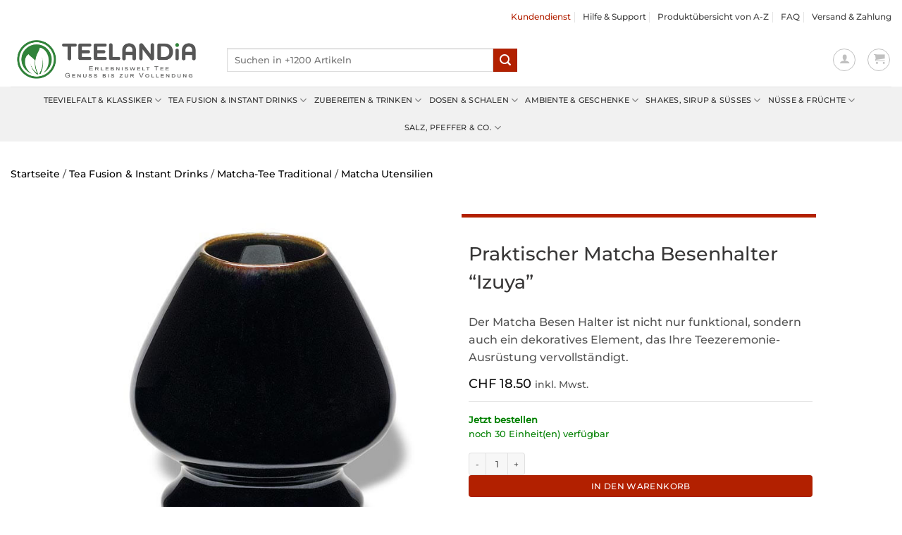

--- FILE ---
content_type: text/html; charset=UTF-8
request_url: https://www.teelandia.ch/matcha-besen-halter/
body_size: 146440
content:
<!DOCTYPE html>
<html lang="de" prefix="og: https://ogp.me/ns#" class="loading-site no-js">
<head><meta charset="UTF-8" /><script>if(navigator.userAgent.match(/MSIE|Internet Explorer/i)||navigator.userAgent.match(/Trident\/7\..*?rv:11/i)){var href=document.location.href;if(!href.match(/[?&]nowprocket/)){if(href.indexOf("?")==-1){if(href.indexOf("#")==-1){document.location.href=href+"?nowprocket=1"}else{document.location.href=href.replace("#","?nowprocket=1#")}}else{if(href.indexOf("#")==-1){document.location.href=href+"&nowprocket=1"}else{document.location.href=href.replace("#","&nowprocket=1#")}}}}</script><script>(()=>{class RocketLazyLoadScripts{constructor(){this.v="2.0.4",this.userEvents=["keydown","keyup","mousedown","mouseup","mousemove","mouseover","mouseout","touchmove","touchstart","touchend","touchcancel","wheel","click","dblclick","input"],this.attributeEvents=["onblur","onclick","oncontextmenu","ondblclick","onfocus","onmousedown","onmouseenter","onmouseleave","onmousemove","onmouseout","onmouseover","onmouseup","onmousewheel","onscroll","onsubmit"]}async t(){this.i(),this.o(),/iP(ad|hone)/.test(navigator.userAgent)&&this.h(),this.u(),this.l(this),this.m(),this.k(this),this.p(this),this._(),await Promise.all([this.R(),this.L()]),this.lastBreath=Date.now(),this.S(this),this.P(),this.D(),this.O(),this.M(),await this.C(this.delayedScripts.normal),await this.C(this.delayedScripts.defer),await this.C(this.delayedScripts.async),await this.T(),await this.F(),await this.j(),await this.A(),window.dispatchEvent(new Event("rocket-allScriptsLoaded")),this.everythingLoaded=!0,this.lastTouchEnd&&await new Promise(t=>setTimeout(t,500-Date.now()+this.lastTouchEnd)),this.I(),this.H(),this.U(),this.W()}i(){this.CSPIssue=sessionStorage.getItem("rocketCSPIssue"),document.addEventListener("securitypolicyviolation",t=>{this.CSPIssue||"script-src-elem"!==t.violatedDirective||"data"!==t.blockedURI||(this.CSPIssue=!0,sessionStorage.setItem("rocketCSPIssue",!0))},{isRocket:!0})}o(){window.addEventListener("pageshow",t=>{this.persisted=t.persisted,this.realWindowLoadedFired=!0},{isRocket:!0}),window.addEventListener("pagehide",()=>{this.onFirstUserAction=null},{isRocket:!0})}h(){let t;function e(e){t=e}window.addEventListener("touchstart",e,{isRocket:!0}),window.addEventListener("touchend",function i(o){o.changedTouches[0]&&t.changedTouches[0]&&Math.abs(o.changedTouches[0].pageX-t.changedTouches[0].pageX)<10&&Math.abs(o.changedTouches[0].pageY-t.changedTouches[0].pageY)<10&&o.timeStamp-t.timeStamp<200&&(window.removeEventListener("touchstart",e,{isRocket:!0}),window.removeEventListener("touchend",i,{isRocket:!0}),"INPUT"===o.target.tagName&&"text"===o.target.type||(o.target.dispatchEvent(new TouchEvent("touchend",{target:o.target,bubbles:!0})),o.target.dispatchEvent(new MouseEvent("mouseover",{target:o.target,bubbles:!0})),o.target.dispatchEvent(new PointerEvent("click",{target:o.target,bubbles:!0,cancelable:!0,detail:1,clientX:o.changedTouches[0].clientX,clientY:o.changedTouches[0].clientY})),event.preventDefault()))},{isRocket:!0})}q(t){this.userActionTriggered||("mousemove"!==t.type||this.firstMousemoveIgnored?"keyup"===t.type||"mouseover"===t.type||"mouseout"===t.type||(this.userActionTriggered=!0,this.onFirstUserAction&&this.onFirstUserAction()):this.firstMousemoveIgnored=!0),"click"===t.type&&t.preventDefault(),t.stopPropagation(),t.stopImmediatePropagation(),"touchstart"===this.lastEvent&&"touchend"===t.type&&(this.lastTouchEnd=Date.now()),"click"===t.type&&(this.lastTouchEnd=0),this.lastEvent=t.type,t.composedPath&&t.composedPath()[0].getRootNode()instanceof ShadowRoot&&(t.rocketTarget=t.composedPath()[0]),this.savedUserEvents.push(t)}u(){this.savedUserEvents=[],this.userEventHandler=this.q.bind(this),this.userEvents.forEach(t=>window.addEventListener(t,this.userEventHandler,{passive:!1,isRocket:!0})),document.addEventListener("visibilitychange",this.userEventHandler,{isRocket:!0})}U(){this.userEvents.forEach(t=>window.removeEventListener(t,this.userEventHandler,{passive:!1,isRocket:!0})),document.removeEventListener("visibilitychange",this.userEventHandler,{isRocket:!0}),this.savedUserEvents.forEach(t=>{(t.rocketTarget||t.target).dispatchEvent(new window[t.constructor.name](t.type,t))})}m(){const t="return false",e=Array.from(this.attributeEvents,t=>"data-rocket-"+t),i="["+this.attributeEvents.join("],[")+"]",o="[data-rocket-"+this.attributeEvents.join("],[data-rocket-")+"]",s=(e,i,o)=>{o&&o!==t&&(e.setAttribute("data-rocket-"+i,o),e["rocket"+i]=new Function("event",o),e.setAttribute(i,t))};new MutationObserver(t=>{for(const n of t)"attributes"===n.type&&(n.attributeName.startsWith("data-rocket-")||this.everythingLoaded?n.attributeName.startsWith("data-rocket-")&&this.everythingLoaded&&this.N(n.target,n.attributeName.substring(12)):s(n.target,n.attributeName,n.target.getAttribute(n.attributeName))),"childList"===n.type&&n.addedNodes.forEach(t=>{if(t.nodeType===Node.ELEMENT_NODE)if(this.everythingLoaded)for(const i of[t,...t.querySelectorAll(o)])for(const t of i.getAttributeNames())e.includes(t)&&this.N(i,t.substring(12));else for(const e of[t,...t.querySelectorAll(i)])for(const t of e.getAttributeNames())this.attributeEvents.includes(t)&&s(e,t,e.getAttribute(t))})}).observe(document,{subtree:!0,childList:!0,attributeFilter:[...this.attributeEvents,...e]})}I(){this.attributeEvents.forEach(t=>{document.querySelectorAll("[data-rocket-"+t+"]").forEach(e=>{this.N(e,t)})})}N(t,e){const i=t.getAttribute("data-rocket-"+e);i&&(t.setAttribute(e,i),t.removeAttribute("data-rocket-"+e))}k(t){Object.defineProperty(HTMLElement.prototype,"onclick",{get(){return this.rocketonclick||null},set(e){this.rocketonclick=e,this.setAttribute(t.everythingLoaded?"onclick":"data-rocket-onclick","this.rocketonclick(event)")}})}S(t){function e(e,i){let o=e[i];e[i]=null,Object.defineProperty(e,i,{get:()=>o,set(s){t.everythingLoaded?o=s:e["rocket"+i]=o=s}})}e(document,"onreadystatechange"),e(window,"onload"),e(window,"onpageshow");try{Object.defineProperty(document,"readyState",{get:()=>t.rocketReadyState,set(e){t.rocketReadyState=e},configurable:!0}),document.readyState="loading"}catch(t){console.log("WPRocket DJE readyState conflict, bypassing")}}l(t){this.originalAddEventListener=EventTarget.prototype.addEventListener,this.originalRemoveEventListener=EventTarget.prototype.removeEventListener,this.savedEventListeners=[],EventTarget.prototype.addEventListener=function(e,i,o){o&&o.isRocket||!t.B(e,this)&&!t.userEvents.includes(e)||t.B(e,this)&&!t.userActionTriggered||e.startsWith("rocket-")||t.everythingLoaded?t.originalAddEventListener.call(this,e,i,o):(t.savedEventListeners.push({target:this,remove:!1,type:e,func:i,options:o}),"mouseenter"!==e&&"mouseleave"!==e||t.originalAddEventListener.call(this,e,t.savedUserEvents.push,o))},EventTarget.prototype.removeEventListener=function(e,i,o){o&&o.isRocket||!t.B(e,this)&&!t.userEvents.includes(e)||t.B(e,this)&&!t.userActionTriggered||e.startsWith("rocket-")||t.everythingLoaded?t.originalRemoveEventListener.call(this,e,i,o):t.savedEventListeners.push({target:this,remove:!0,type:e,func:i,options:o})}}J(t,e){this.savedEventListeners=this.savedEventListeners.filter(i=>{let o=i.type,s=i.target||window;return e!==o||t!==s||(this.B(o,s)&&(i.type="rocket-"+o),this.$(i),!1)})}H(){EventTarget.prototype.addEventListener=this.originalAddEventListener,EventTarget.prototype.removeEventListener=this.originalRemoveEventListener,this.savedEventListeners.forEach(t=>this.$(t))}$(t){t.remove?this.originalRemoveEventListener.call(t.target,t.type,t.func,t.options):this.originalAddEventListener.call(t.target,t.type,t.func,t.options)}p(t){let e;function i(e){return t.everythingLoaded?e:e.split(" ").map(t=>"load"===t||t.startsWith("load.")?"rocket-jquery-load":t).join(" ")}function o(o){function s(e){const s=o.fn[e];o.fn[e]=o.fn.init.prototype[e]=function(){return this[0]===window&&t.userActionTriggered&&("string"==typeof arguments[0]||arguments[0]instanceof String?arguments[0]=i(arguments[0]):"object"==typeof arguments[0]&&Object.keys(arguments[0]).forEach(t=>{const e=arguments[0][t];delete arguments[0][t],arguments[0][i(t)]=e})),s.apply(this,arguments),this}}if(o&&o.fn&&!t.allJQueries.includes(o)){const e={DOMContentLoaded:[],"rocket-DOMContentLoaded":[]};for(const t in e)document.addEventListener(t,()=>{e[t].forEach(t=>t())},{isRocket:!0});o.fn.ready=o.fn.init.prototype.ready=function(i){function s(){parseInt(o.fn.jquery)>2?setTimeout(()=>i.bind(document)(o)):i.bind(document)(o)}return"function"==typeof i&&(t.realDomReadyFired?!t.userActionTriggered||t.fauxDomReadyFired?s():e["rocket-DOMContentLoaded"].push(s):e.DOMContentLoaded.push(s)),o([])},s("on"),s("one"),s("off"),t.allJQueries.push(o)}e=o}t.allJQueries=[],o(window.jQuery),Object.defineProperty(window,"jQuery",{get:()=>e,set(t){o(t)}})}P(){const t=new Map;document.write=document.writeln=function(e){const i=document.currentScript,o=document.createRange(),s=i.parentElement;let n=t.get(i);void 0===n&&(n=i.nextSibling,t.set(i,n));const c=document.createDocumentFragment();o.setStart(c,0),c.appendChild(o.createContextualFragment(e)),s.insertBefore(c,n)}}async R(){return new Promise(t=>{this.userActionTriggered?t():this.onFirstUserAction=t})}async L(){return new Promise(t=>{document.addEventListener("DOMContentLoaded",()=>{this.realDomReadyFired=!0,t()},{isRocket:!0})})}async j(){return this.realWindowLoadedFired?Promise.resolve():new Promise(t=>{window.addEventListener("load",t,{isRocket:!0})})}M(){this.pendingScripts=[];this.scriptsMutationObserver=new MutationObserver(t=>{for(const e of t)e.addedNodes.forEach(t=>{"SCRIPT"!==t.tagName||t.noModule||t.isWPRocket||this.pendingScripts.push({script:t,promise:new Promise(e=>{const i=()=>{const i=this.pendingScripts.findIndex(e=>e.script===t);i>=0&&this.pendingScripts.splice(i,1),e()};t.addEventListener("load",i,{isRocket:!0}),t.addEventListener("error",i,{isRocket:!0}),setTimeout(i,1e3)})})})}),this.scriptsMutationObserver.observe(document,{childList:!0,subtree:!0})}async F(){await this.X(),this.pendingScripts.length?(await this.pendingScripts[0].promise,await this.F()):this.scriptsMutationObserver.disconnect()}D(){this.delayedScripts={normal:[],async:[],defer:[]},document.querySelectorAll("script[type$=rocketlazyloadscript]").forEach(t=>{t.hasAttribute("data-rocket-src")?t.hasAttribute("async")&&!1!==t.async?this.delayedScripts.async.push(t):t.hasAttribute("defer")&&!1!==t.defer||"module"===t.getAttribute("data-rocket-type")?this.delayedScripts.defer.push(t):this.delayedScripts.normal.push(t):this.delayedScripts.normal.push(t)})}async _(){await this.L();let t=[];document.querySelectorAll("script[type$=rocketlazyloadscript][data-rocket-src]").forEach(e=>{let i=e.getAttribute("data-rocket-src");if(i&&!i.startsWith("data:")){i.startsWith("//")&&(i=location.protocol+i);try{const o=new URL(i).origin;o!==location.origin&&t.push({src:o,crossOrigin:e.crossOrigin||"module"===e.getAttribute("data-rocket-type")})}catch(t){}}}),t=[...new Map(t.map(t=>[JSON.stringify(t),t])).values()],this.Y(t,"preconnect")}async G(t){if(await this.K(),!0!==t.noModule||!("noModule"in HTMLScriptElement.prototype))return new Promise(e=>{let i;function o(){(i||t).setAttribute("data-rocket-status","executed"),e()}try{if(navigator.userAgent.includes("Firefox/")||""===navigator.vendor||this.CSPIssue)i=document.createElement("script"),[...t.attributes].forEach(t=>{let e=t.nodeName;"type"!==e&&("data-rocket-type"===e&&(e="type"),"data-rocket-src"===e&&(e="src"),i.setAttribute(e,t.nodeValue))}),t.text&&(i.text=t.text),t.nonce&&(i.nonce=t.nonce),i.hasAttribute("src")?(i.addEventListener("load",o,{isRocket:!0}),i.addEventListener("error",()=>{i.setAttribute("data-rocket-status","failed-network"),e()},{isRocket:!0}),setTimeout(()=>{i.isConnected||e()},1)):(i.text=t.text,o()),i.isWPRocket=!0,t.parentNode.replaceChild(i,t);else{const i=t.getAttribute("data-rocket-type"),s=t.getAttribute("data-rocket-src");i?(t.type=i,t.removeAttribute("data-rocket-type")):t.removeAttribute("type"),t.addEventListener("load",o,{isRocket:!0}),t.addEventListener("error",i=>{this.CSPIssue&&i.target.src.startsWith("data:")?(console.log("WPRocket: CSP fallback activated"),t.removeAttribute("src"),this.G(t).then(e)):(t.setAttribute("data-rocket-status","failed-network"),e())},{isRocket:!0}),s?(t.fetchPriority="high",t.removeAttribute("data-rocket-src"),t.src=s):t.src="data:text/javascript;base64,"+window.btoa(unescape(encodeURIComponent(t.text)))}}catch(i){t.setAttribute("data-rocket-status","failed-transform"),e()}});t.setAttribute("data-rocket-status","skipped")}async C(t){const e=t.shift();return e?(e.isConnected&&await this.G(e),this.C(t)):Promise.resolve()}O(){this.Y([...this.delayedScripts.normal,...this.delayedScripts.defer,...this.delayedScripts.async],"preload")}Y(t,e){this.trash=this.trash||[];let i=!0;var o=document.createDocumentFragment();t.forEach(t=>{const s=t.getAttribute&&t.getAttribute("data-rocket-src")||t.src;if(s&&!s.startsWith("data:")){const n=document.createElement("link");n.href=s,n.rel=e,"preconnect"!==e&&(n.as="script",n.fetchPriority=i?"high":"low"),t.getAttribute&&"module"===t.getAttribute("data-rocket-type")&&(n.crossOrigin=!0),t.crossOrigin&&(n.crossOrigin=t.crossOrigin),t.integrity&&(n.integrity=t.integrity),t.nonce&&(n.nonce=t.nonce),o.appendChild(n),this.trash.push(n),i=!1}}),document.head.appendChild(o)}W(){this.trash.forEach(t=>t.remove())}async T(){try{document.readyState="interactive"}catch(t){}this.fauxDomReadyFired=!0;try{await this.K(),this.J(document,"readystatechange"),document.dispatchEvent(new Event("rocket-readystatechange")),await this.K(),document.rocketonreadystatechange&&document.rocketonreadystatechange(),await this.K(),this.J(document,"DOMContentLoaded"),document.dispatchEvent(new Event("rocket-DOMContentLoaded")),await this.K(),this.J(window,"DOMContentLoaded"),window.dispatchEvent(new Event("rocket-DOMContentLoaded"))}catch(t){console.error(t)}}async A(){try{document.readyState="complete"}catch(t){}try{await this.K(),this.J(document,"readystatechange"),document.dispatchEvent(new Event("rocket-readystatechange")),await this.K(),document.rocketonreadystatechange&&document.rocketonreadystatechange(),await this.K(),this.J(window,"load"),window.dispatchEvent(new Event("rocket-load")),await this.K(),window.rocketonload&&window.rocketonload(),await this.K(),this.allJQueries.forEach(t=>t(window).trigger("rocket-jquery-load")),await this.K(),this.J(window,"pageshow");const t=new Event("rocket-pageshow");t.persisted=this.persisted,window.dispatchEvent(t),await this.K(),window.rocketonpageshow&&window.rocketonpageshow({persisted:this.persisted})}catch(t){console.error(t)}}async K(){Date.now()-this.lastBreath>45&&(await this.X(),this.lastBreath=Date.now())}async X(){return document.hidden?new Promise(t=>setTimeout(t)):new Promise(t=>requestAnimationFrame(t))}B(t,e){return e===document&&"readystatechange"===t||(e===document&&"DOMContentLoaded"===t||(e===window&&"DOMContentLoaded"===t||(e===window&&"load"===t||e===window&&"pageshow"===t)))}static run(){(new RocketLazyLoadScripts).t()}}RocketLazyLoadScripts.run()})();</script>
	
	<link rel="profile" href="http://gmpg.org/xfn/11" />
	<link rel="pingback" href="https://www.teelandia.ch/xmlrpc.php" />

	<script type="rocketlazyloadscript">(function(html){html.className = html.className.replace(/\bno-js\b/,'js')})(document.documentElement);</script>
    <!-- Preload Montserrat 500 – latin -->

    <!-- Preload Montserrat 500 – latin-ext -->
    
<!-- Google Tag Manager for WordPress by gtm4wp.com -->
<script data-cfasync="false" data-pagespeed-no-defer>
	var gtm4wp_datalayer_name = "dataLayer";
	var dataLayer = dataLayer || [];
	const gtm4wp_use_sku_instead = 0;
	const gtm4wp_currency = 'CHF';
	const gtm4wp_product_per_impression = 0;
	const gtm4wp_clear_ecommerce = false;
	const gtm4wp_datalayer_max_timeout = 2000;
</script>
<!-- End Google Tag Manager for WordPress by gtm4wp.com --><meta name="viewport" content="width=device-width, initial-scale=1" />
<!-- Suchmaschinen-Optimierung durch Rank Math PRO - https://rankmath.com/ -->
<title>Matcha Besen Halter funktional und dekoratives Element!</title>
<link data-rocket-prefetch href="https://connect.facebook.net" rel="dns-prefetch">
<link data-rocket-prefetch href="https://www.googletagmanager.com" rel="dns-prefetch">
<link data-rocket-prefetch href="https://js.stripe.com" rel="dns-prefetch">
<link crossorigin data-rocket-preload as="font" href="https://www.teelandia.ch/wp-content/fonts/montserrat/JTUHjIg1_i6t8kCHKm4532VJOt5-QNFgpCtZ6Hw3aXpsog.woff2" rel="preload">
<style id="wpr-usedcss">img:is([sizes=auto i],[sizes^="auto," i]){contain-intrinsic-size:3000px 1500px}:root{--wp-block-synced-color:#7a00df;--wp-block-synced-color--rgb:122,0,223;--wp-bound-block-color:var(--wp-block-synced-color);--wp-editor-canvas-background:#ddd;--wp-admin-theme-color:#007cba;--wp-admin-theme-color--rgb:0,124,186;--wp-admin-theme-color-darker-10:#006ba1;--wp-admin-theme-color-darker-10--rgb:0,107,160.5;--wp-admin-theme-color-darker-20:#005a87;--wp-admin-theme-color-darker-20--rgb:0,90,135;--wp-admin-border-width-focus:2px}@media (min-resolution:192dpi){:root{--wp-admin-border-width-focus:1.5px}}:root{--wp--preset--font-size--normal:16px;--wp--preset--font-size--huge:42px}.screen-reader-text{border:0;clip-path:inset(50%);height:1px;margin:-1px;overflow:hidden;padding:0;position:absolute;width:1px;word-wrap:normal!important}.screen-reader-text:focus{background-color:#ddd;clip-path:none;color:#444;display:block;font-size:1em;height:auto;left:5px;line-height:normal;padding:15px 23px 14px;text-decoration:none;top:5px;width:auto;z-index:100000}html :where(.has-border-color){border-style:solid}html :where([style*=border-top-color]){border-top-style:solid}html :where([style*=border-right-color]){border-right-style:solid}html :where([style*=border-bottom-color]){border-bottom-style:solid}html :where([style*=border-left-color]){border-left-style:solid}html :where([style*=border-width]){border-style:solid}html :where([style*=border-top-width]){border-top-style:solid}html :where([style*=border-right-width]){border-right-style:solid}html :where([style*=border-bottom-width]){border-bottom-style:solid}html :where([style*=border-left-width]){border-left-style:solid}html :where(img[class*=wp-image-]){height:auto;max-width:100%}:where(figure){margin:0 0 1em}html :where(.is-position-sticky){--wp-admin--admin-bar--position-offset:var(--wp-admin--admin-bar--height,0px)}@media screen and (max-width:600px){html :where(.is-position-sticky){--wp-admin--admin-bar--position-offset:0px}}.screen-reader-text{clip:rect(1px,1px,1px,1px);word-wrap:normal!important;border:0;clip-path:inset(50%);height:1px;margin:-1px;overflow:hidden;overflow-wrap:normal!important;padding:0;position:absolute!important;width:1px}.screen-reader-text:focus{clip:auto!important;background-color:#fff;border-radius:3px;box-shadow:0 0 2px 2px rgba(0,0,0,.6);clip-path:none;color:#2b2d2f;display:block;font-size:.875rem;font-weight:700;height:auto;left:5px;line-height:normal;padding:15px 23px 14px;text-decoration:none;top:5px;width:auto;z-index:100000}.wc-block-components-notice-banner{align-content:flex-start;align-items:stretch;background-color:#fff;border:1px solid #2f2f2f;border-radius:4px;box-sizing:border-box;color:#2f2f2f;display:flex;font-size:.875em;font-weight:400;gap:12px;line-height:1.5;margin:16px 0;padding:16px!important}.wc-block-components-notice-banner>svg{fill:#fff;background-color:#2f2f2f;border-radius:50%;flex-grow:0;flex-shrink:0;height:100%;padding:2px}.wc-block-components-notice-banner.is-error{background-color:#fff0f0;border-color:#cc1818}.wc-block-components-notice-banner.is-error>svg{background-color:#cc1818;transform:rotate(180deg)}.wc-block-components-notice-banner.is-success{background-color:#f4fff7;border-color:#4ab866}.wc-block-components-notice-banner.is-success>svg{background-color:#4ab866}.wc-block-components-notice-banner:focus{outline-width:0}.wc-block-components-notice-banner:focus-visible{outline-style:solid;outline-width:2px}:root{--wp--preset--aspect-ratio--square:1;--wp--preset--aspect-ratio--4-3:4/3;--wp--preset--aspect-ratio--3-4:3/4;--wp--preset--aspect-ratio--3-2:3/2;--wp--preset--aspect-ratio--2-3:2/3;--wp--preset--aspect-ratio--16-9:16/9;--wp--preset--aspect-ratio--9-16:9/16;--wp--preset--color--black:#000000;--wp--preset--color--cyan-bluish-gray:#abb8c3;--wp--preset--color--white:#ffffff;--wp--preset--color--pale-pink:#f78da7;--wp--preset--color--vivid-red:#cf2e2e;--wp--preset--color--luminous-vivid-orange:#ff6900;--wp--preset--color--luminous-vivid-amber:#fcb900;--wp--preset--color--light-green-cyan:#7bdcb5;--wp--preset--color--vivid-green-cyan:#00d084;--wp--preset--color--pale-cyan-blue:#8ed1fc;--wp--preset--color--vivid-cyan-blue:#0693e3;--wp--preset--color--vivid-purple:#9b51e0;--wp--preset--color--primary:rgba(4, 66, 37, .73);--wp--preset--color--secondary:#b22000;--wp--preset--color--success:rgba(4, 66, 37, .73);--wp--preset--color--alert:#b20000;--wp--preset--gradient--vivid-cyan-blue-to-vivid-purple:linear-gradient(135deg,rgb(6, 147, 227) 0%,rgb(155, 81, 224) 100%);--wp--preset--gradient--light-green-cyan-to-vivid-green-cyan:linear-gradient(135deg,rgb(122, 220, 180) 0%,rgb(0, 208, 130) 100%);--wp--preset--gradient--luminous-vivid-amber-to-luminous-vivid-orange:linear-gradient(135deg,rgb(252, 185, 0) 0%,rgb(255, 105, 0) 100%);--wp--preset--gradient--luminous-vivid-orange-to-vivid-red:linear-gradient(135deg,rgb(255, 105, 0) 0%,rgb(207, 46, 46) 100%);--wp--preset--gradient--very-light-gray-to-cyan-bluish-gray:linear-gradient(135deg,rgb(238, 238, 238) 0%,rgb(169, 184, 195) 100%);--wp--preset--gradient--cool-to-warm-spectrum:linear-gradient(135deg,rgb(74, 234, 220) 0%,rgb(151, 120, 209) 20%,rgb(207, 42, 186) 40%,rgb(238, 44, 130) 60%,rgb(251, 105, 98) 80%,rgb(254, 248, 76) 100%);--wp--preset--gradient--blush-light-purple:linear-gradient(135deg,rgb(255, 206, 236) 0%,rgb(152, 150, 240) 100%);--wp--preset--gradient--blush-bordeaux:linear-gradient(135deg,rgb(254, 205, 165) 0%,rgb(254, 45, 45) 50%,rgb(107, 0, 62) 100%);--wp--preset--gradient--luminous-dusk:linear-gradient(135deg,rgb(255, 203, 112) 0%,rgb(199, 81, 192) 50%,rgb(65, 88, 208) 100%);--wp--preset--gradient--pale-ocean:linear-gradient(135deg,rgb(255, 245, 203) 0%,rgb(182, 227, 212) 50%,rgb(51, 167, 181) 100%);--wp--preset--gradient--electric-grass:linear-gradient(135deg,rgb(202, 248, 128) 0%,rgb(113, 206, 126) 100%);--wp--preset--gradient--midnight:linear-gradient(135deg,rgb(2, 3, 129) 0%,rgb(40, 116, 252) 100%);--wp--preset--font-size--small:13px;--wp--preset--font-size--medium:20px;--wp--preset--font-size--large:36px;--wp--preset--font-size--x-large:42px;--wp--preset--spacing--20:0.44rem;--wp--preset--spacing--30:0.67rem;--wp--preset--spacing--40:1rem;--wp--preset--spacing--50:1.5rem;--wp--preset--spacing--60:2.25rem;--wp--preset--spacing--70:3.38rem;--wp--preset--spacing--80:5.06rem;--wp--preset--shadow--natural:6px 6px 9px rgba(0, 0, 0, .2);--wp--preset--shadow--deep:12px 12px 50px rgba(0, 0, 0, .4);--wp--preset--shadow--sharp:6px 6px 0px rgba(0, 0, 0, .2);--wp--preset--shadow--outlined:6px 6px 0px -3px rgb(255, 255, 255),6px 6px rgb(0, 0, 0);--wp--preset--shadow--crisp:6px 6px 0px rgb(0, 0, 0)}:where(body){margin:0}:where(.is-layout-flex){gap:.5em}:where(.is-layout-grid){gap:.5em}body{padding-top:0;padding-right:0;padding-bottom:0;padding-left:0}a:where(:not(.wp-element-button)){text-decoration:none}:root :where(.wp-element-button,.wp-block-button__link){background-color:#32373c;border-width:0;color:#fff;font-family:inherit;font-size:inherit;font-style:inherit;font-weight:inherit;letter-spacing:inherit;line-height:inherit;padding-top:calc(.667em + 2px);padding-right:calc(1.333em + 2px);padding-bottom:calc(.667em + 2px);padding-left:calc(1.333em + 2px);text-decoration:none;text-transform:inherit}.riverty_terms{font-weight:400}.modal{display:none;position:fixed;z-index:1;left:0;top:0;width:100%;height:100%;overflow:auto;background-color:#000;background-color:rgba(0,0,0,.4)}.invalid_account{color:red}.woocommerce form .form-row .required{visibility:visible}[class*=" ia-"],[class^=ia-]{speak:never;-webkit-font-smoothing:antialiased;-moz-osx-font-smoothing:grayscale;font-family:ia-icon!important;font-style:normal;font-variant:normal;font-weight:400;line-height:1;text-transform:none}.ia-message:before{content:""}.betterdocs-ia-main-wrapper{-webkit-animation-delay:0;-moz-animation-delay:0;animation-delay:0;-webkit-animation-duration:.5s;-moz-animation-duration:.5s;animation-duration:.5s;-webkit-animation-fill-mode:forwards;-moz-animation-fill-mode:forwards;animation-fill-mode:forwards;-webkit-animation-name:betterdocs-ia-slide-in;-moz-animation-name:betterdocs-ia-slide-in;animation-name:betterdocs-ia-slide-in;background:#f7f7f7;border-radius:12px;bottom:75px;box-shadow:0 2px 10px 0 rgba(0,0,0,.1),0 0 2px 0 rgba(0,0,0,.2);display:flex;flex-direction:column;height:636px;justify-content:space-between;max-height:calc(100vh - 120px);max-width:calc(100vw - 40px);position:fixed;right:20px;transition:width .15s linear,height .2s linear;width:400px;z-index:99999999;z-index:9999999999}.betterdocs-ia-main-wrapper .betterdocs-ia-main-content{animation:.5s fadeIn;border-radius:10px;flex-grow:1;overflow-y:scroll;transition:all .5s ease-in-out}.betterdocs-ia-main-wrapper .betterdocs-ia-main-content.resources-content .betterdocs-ia-tab-faq-content .betterdocs-ia-docs{margin:12px}.betterdocs-ia-main-wrapper .betterdocs-ia-main-content::-webkit-scrollbar{display:none}.betterdocs-ia-settings-preview .betterdocs-ia-main-wrapper{bottom:inherit;position:relative;right:inherit;width:100%}@media only screen and (min-width:768px){.betterdocs-ia-main-wrapper{max-width:calc(100vw - 100px)}}.generic-loader{align-items:center;bottom:0;display:flex;justify-content:center;left:0;position:fixed;right:0;text-align:center;top:35px}.betterdocs-ia-launcher-wrapper{bottom:20px;position:fixed;right:20px;z-index:99}.betterdocs-ia-launcher-wrapper .betterdocs-ia-launcher{align-items:center;-webkit-animation-delay:0;-moz-animation-delay:0;animation-delay:0;-webkit-animation-duration:.5s;-moz-animation-duration:.5s;animation-duration:.5s;-webkit-animation-fill-mode:forwards;-moz-animation-fill-mode:forwards;animation-fill-mode:forwards;-webkit-animation-name:betterdocs-ia-slide-in;-moz-animation-name:betterdocs-ia-slide-in;animation-name:betterdocs-ia-slide-in;background:#00b682;border:none;border-radius:100%;cursor:pointer;display:flex;height:48px;justify-content:center;padding:12px 11px 11px 12px;width:48px}.betterdocs-ia-launcher-wrapper .betterdocs-ia-launcher:focus{outline:0}.betterdocs-ia-launcher-wrapper .betterdocs-ia-launcher .betterdocs-launch-icon{-webkit-animation-delay:0;-moz-animation-delay:0;animation-delay:0;-webkit-animation-duration:.5s;-moz-animation-duration:.5s;animation-duration:.5s;-webkit-animation-fill-mode:forwards;-moz-animation-fill-mode:forwards;animation-fill-mode:forwards;-webkit-animation-name:betterdocs-ia-rotation-rl;-moz-animation-name:betterdocs-ia-rotation-rl;animation-name:betterdocs-ia-rotation-rl}.betterdocs-ia-settings-preview .betterdocs-ia-launcher-wrapper{bottom:inherit;display:block;margin-top:10px;position:relative;right:inherit;text-align:right}.betterdocs-ia-tabs{align-items:center;background:#fff;border-radius:0 0 12px 12px;box-shadow:0 2px 10px 0 rgba(0,0,0,.1),0 0 2px 0 rgba(0,0,0,.2);display:flex;justify-content:space-evenly;margin:0;padding:18px;z-index:999}.betterdocs-ia-tabs li{align-items:center;color:#202223;cursor:pointer;display:flex;flex-direction:column;gap:4px;list-style:none;margin:0;padding:0;transition:.25s ease-in-out;width:100px}.betterdocs-ia-tabs li p{font-size:.8em;line-height:1.3em;margin:0;padding:0}.betterdocs-ia-tabs li i{font-size:24px}.betterdocs-ia-tabs .active p{color:#00b682;font-weight:500}.betterdocs-ia-tab-home-content .betterdocs-ia-home-content-list{display:flex;flex-direction:column;gap:16px;padding:12px}.betterdocs-ia-tab-home-content .betterdocs-ia-home-content-list .betterdocs-ia-no-doc{align-items:center;padding:0 20px}.betterdocs-ia-send-message{align-items:center;-webkit-animation-delay:0;-moz-animation-delay:0;animation-delay:0;-webkit-animation-duration:.75s;-moz-animation-duration:.75s;animation-duration:.75s;-webkit-animation-fill-mode:forwards;-moz-animation-fill-mode:forwards;animation-fill-mode:forwards;-webkit-animation-name:betterdocs-ia-fade-in;-moz-animation-name:betterdocs-ia-fade-in;animation-name:betterdocs-ia-fade-in;background:#fff;border-radius:12px;box-shadow:0 1px 2px 0 rgba(0,0,0,.15),0 0 5px 0 rgba(0,0,0,.05);cursor:pointer;display:flex;justify-content:space-between;margin-top:-60px;padding:16px 20px}.betterdocs-ia-send-message .betterdocs-ia-sm-info h5{color:#111213;font-size:16px;font-weight:600;line-height:24px;margin:0;padding:0;text-transform:none}.betterdocs-ia-send-message .betterdocs-ia-sm-info p{color:#111213;font-size:14px;font-style:normal;font-weight:400;line-height:20px;margin:0;padding:0}.betterdocs-ia-send-message .betterdocs-ia-sm-icon i{color:#00b682;font-size:24px}.betterdocs-ia-docs{-webkit-animation-delay:0;-moz-animation-delay:0;animation-delay:0;-webkit-animation-duration:.5s;-moz-animation-duration:.5s;animation-duration:.5s;-webkit-animation-fill-mode:forwards;-moz-animation-fill-mode:forwards;animation-fill-mode:forwards;-webkit-animation-name:betterdocs-ia-slide-in;-moz-animation-name:betterdocs-ia-slide-in;animation-name:betterdocs-ia-slide-in;background-color:#fff}.betterdocs-ia-docs.radius-layout{border-radius:12px}.betterdocs-ia-docs .betterdocs-ia-docs-heading{border-bottom:1px solid #e9f4f1;padding:12px 20px}.betterdocs-ia-docs .betterdocs-ia-docs-heading .doc-title{color:#111213;font-size:16px;font-weight:600;line-height:24px;margin:0;padding:0}.betterdocs-ia-docs-content{align-items:center;-moz-animation-delay:0;animation-delay:0;-webkit-animation-duration:.5s;-moz-animation-duration:.5s;animation-duration:.5s;-webkit-animation-fill-mode:forwards;-moz-animation-fill-mode:forwards;animation-fill-mode:forwards;-webkit-animation-name:betterdocs-ia-slide-in;-moz-animation-name:betterdocs-ia-slide-in;animation-name:betterdocs-ia-slide-in;border-bottom:1px solid #e9f4f1;cursor:pointer;display:flex;gap:46px;justify-content:space-between;padding:8px 30px 8px 20px}.betterdocs-ia-docs-content:last-child{border-bottom:none}.betterdocs-ia-docs-content .content-item .content-title{color:#111213;font-size:14px;font-style:normal;font-weight:500;letter-spacing:-.28px;line-height:25px;margin:0}.betterdocs-ia-docs-content .content-item p{color:#6d7175;font-size:14px;font-style:normal;font-weight:400;letter-spacing:-.28px;line-height:22px;margin:0;padding:0}.betterdocs-ia-docs-content .content-icon svg{transform:scale(.8)}.betterdocs-ia-tab-faq-content{position:relative}.betterdocs-ia-common-header{background:#00b682;background-color:#00b682;background-image:var(--wpr-bg-505452a8-8eb9-4689-9683-e5f5901e490e);background-position:50%;background-repeat:no-repeat;background-size:cover;position:relative}.betterdocs-ia-common-header.home-page-header{margin-bottom:24px;padding:40px 12px 0}.betterdocs-ia-common-header.home-page-header .betterdocs-ia-header-group{padding:0 20px}.betterdocs-ia-common-header.list-page-header,.betterdocs-ia-common-header.resources-page-header{box-sizing:border-box;margin-bottom:0;padding:16px 32px 25px;position:sticky;top:0;z-index:1}.betterdocs-ia-common-header.list-page-header .betterdocs-ia-search,.betterdocs-ia-common-header.resources-page-header .betterdocs-ia-search{transform:none}.betterdocs-ia-common-header .betterdocs-logo{display:inline-flex}.betterdocs-ia-common-header .betterdocs-logo svg{height:24px;width:auto}.betterdocs-ia-common-header .betterdocs-title{color:#fff;font-size:20px;font-style:normal;font-weight:700;line-height:1.1}.betterdocs-ia-common-header .betterdocs-title:not(:first-child){margin-top:24px}.betterdocs-ia-common-header .betterdocs-title:not(:last-child){margin:20px 0 12px}.betterdocs-ia-common-header .betterdocs-info{color:#fff;font-size:14px;font-style:normal;font-weight:400;line-height:1.5;margin-bottom:0}.betterdocs-ia-common-header .betterdocs-ia-search{align-items:center;background:#fff;border-radius:50px;display:flex;gap:10px;justify-content:center;margin:8px 0 0;min-height:48px;padding:4px 4px 4px 24px;transform:translateY(24px)}.betterdocs-ia-common-header .betterdocs-ia-search .betterdocs-ia-search-field{border:0;font-size:14px;line-height:20px;padding:0;width:100%}.betterdocs-ia-common-header .betterdocs-ia-search .betterdocs-ia-search-field::-moz-placeholder{color:#1c1c1c}.betterdocs-ia-common-header .betterdocs-ia-search .betterdocs-ia-search-field:focus-visible{outline:0}.betterdocs-ia-common-header .betterdocs-ia-search .betterdocs-ia-search-icon{align-items:center;background-color:#00b682;border-radius:50%;color:#fff;cursor:pointer;display:inline-flex;flex-shrink:0;font-size:16px;height:40px;justify-content:center;width:40px}.betterdocs-ia-common-header .betterdocs-ia-search .betterdocs-ia-search-icon svg{fill:#fff;height:auto;width:16px}.betterdocs-ia-common-header .betterdocs-header-title{color:#fff;font-size:24px;font-style:normal;font-weight:590;line-height:28px;margin:0;padding:0;text-align:center}.betterdocs-ia-common-header .header__back.header__button{align-items:center;background:0 0;border-radius:4px;cursor:pointer;display:flex;height:30px;justify-content:center;left:22px;line-height:30px;max-width:50px;position:absolute;text-align:center;top:17px;transition:.25s ease-in-out;width:30px}.betterdocs-ia-common-header .header__back.header__button:hover{background:#f6f6f7}.betterdocs-ia-common-header .header__back.header__button:hover svg path{fill:#111213}.betterdocs-ia-common-header .header__back.header__button svg path{fill:#fff}.betterdocs-ia-cat-list{-webkit-animation-delay:0;-moz-animation-delay:0;animation-delay:0;-webkit-animation-duration:.5s;-moz-animation-duration:.5s;animation-duration:.5s;-webkit-animation-fill-mode:forwards;-moz-animation-fill-mode:forwards;animation-fill-mode:forwards;-webkit-animation-name:betterdocs-ia-slide-in;-moz-animation-name:betterdocs-ia-slide-in;animation-name:betterdocs-ia-slide-in;background:#fff;border-bottom:1px solid #e9f4f1;padding:16px}.betterdocs-ia-cat-list:last-child{border:none}.betterdocs-ia-cat-list h2{color:#000;font-size:14px;font-style:normal;font-weight:590;line-height:20px;margin:0;padding:0 0 4px}.betterdocs-ia-cat-list .betterdocs-ia-cat{align-items:center;cursor:pointer;display:flex;justify-content:space-between;padding:7px 0 4px}.betterdocs-ia-cat-list .betterdocs-ia-cat p{color:#000;font-size:14px;font-style:normal;font-weight:400;line-height:20px;margin:0;padding:0}.betterdocs-ia-cat-list .betterdocs-ia-cat i{color:#000;font-size:10px;font-weight:600}.betterdocs-ia-tab-message-container{position:relative}.betterdocs-ia-tab-message-container .message__header{-webkit-animation-delay:0;-moz-animation-delay:0;animation-delay:0;-webkit-animation-duration:.35s;-moz-animation-duration:.35s;animation-duration:.35s;-webkit-animation-fill-mode:forwards;-moz-animation-fill-mode:forwards;animation-fill-mode:forwards;-webkit-animation-name:betterdocs-ia-fade-in;-moz-animation-name:betterdocs-ia-fade-in;animation-name:betterdocs-ia-fade-in;border-radius:12px 12px 0 0;box-sizing:border-box;padding:22px;position:sticky;text-align:center;top:0;z-index:1}.betterdocs-ia-tab-message-container .message__header .header__logo{margin-bottom:16px}.betterdocs-ia-tab-message-container .message__header .header__author{display:flex;justify-content:center;margin-bottom:8px}.betterdocs-ia-tab-message-container .message__header .header__author img{border:2px solid #01bab4;border-radius:50%;margin-left:-6px;width:40px}.betterdocs-ia-tab-message-container .message__header .header__content{margin:auto;text-align:center;width:250px}.betterdocs-ia-tab-message-container .message__header .header__content h4{color:#fff;font-size:14px;font-weight:600;line-height:1.4em;margin-bottom:4px}.betterdocs-ia-tab-message-container .message__header .header__content p{color:#fff;font-size:12px;line-height:1.3em}.betterdocs-ia-tab-message-container .header__back.header__button{align-items:center;background:0 0;border-radius:4px;cursor:pointer;display:flex;height:30px;justify-content:center;left:22px;line-height:30px;position:absolute;text-align:center;top:17px;transition:.25s ease-in-out;width:26px}.betterdocs-ia-tab-message-container .header__back.header__button:hover{background:#f6f6f7}.betterdocs-ia-tab-message-container .header__back.header__button:hover svg path{fill:#111213}.betterdocs-ia-tab-message-container .header__back.header__button svg path{fill:#fff}.betterdocs-ia-tab-message-container .betterdocs-ia-feedback-form{-webkit-animation-delay:0;-moz-animation-delay:0;animation-delay:0;-webkit-animation-duration:.75s;-moz-animation-duration:.75s;animation-duration:.75s;-webkit-animation-fill-mode:forwards;-moz-animation-fill-mode:forwards;animation-fill-mode:forwards;-webkit-animation-name:betterdocs-ia-slide-in;-moz-animation-name:betterdocs-ia-slide-in;animation-name:betterdocs-ia-slide-in;background-color:#fff;border-radius:12px;margin:12px;padding:12px}.betterdocs-ia-tab-message-container .betterdocs-ia-feedback-form .betterdocs-ia-group{margin-bottom:16px}.betterdocs-ia-tab-message-container .betterdocs-ia-feedback-form .betterdocs-ia-group:last-child{margin-bottom:0}.betterdocs-ia-tab-message-container .betterdocs-ia-feedback-form .betterdocs-ia-group>p{padding-bottom:4px}.betterdocs-ia-tab-message-container .betterdocs-ia-feedback-form .betterdocs-ia-group .ia-input{border:1px solid #d0d5dd;border-radius:8px;box-sizing:border-box;color:#111213;font-size:16px;font-style:normal;font-weight:400;line-height:24px;padding:10px 12px;width:100%}.betterdocs-ia-tab-message-container .betterdocs-ia-feedback-form .betterdocs-ia-group .ia-input:focus-visible{outline:0}.betterdocs-ia-tab-message-container .betterdocs-ia-feedback-form .betterdocs-ia-group .warning-text.file-warning p:before{top:4px}.betterdocs-ia-tab-message-container .betterdocs-ia-feedback-form .betterdocs-ia-group .warning-text p{color:#b71c1c;display:block;font-size:12px;font-style:normal;font-weight:400;margin:8px 0 0;opacity:1;padding-left:20px;position:relative}.betterdocs-ia-tab-message-container .betterdocs-ia-feedback-form .betterdocs-ia-group .warning-text p:before{background:#b71c1c;border-radius:50%;color:#fff;content:"!";height:16px;left:0;line-height:16px;position:absolute;text-align:center;top:1px;width:16px}.betterdocs-ia-tab-message-container .betterdocs-ia-feedback-form .betterdocs-ia-group>textarea{border:1px solid #d0d5dd;border-radius:4px;box-sizing:border-box;height:120px!important;padding:12px!important;resize:none;width:100%}.betterdocs-ia-tab-message-container .betterdocs-ia-feedback-form .betterdocs-ia-group>textarea:focus-visible{outline:0}.betterdocs-ia-tab-message-container .betterdocs-ia-feedback-form .betterdocs-ia-email-group p,.betterdocs-ia-tab-message-container .betterdocs-ia-feedback-form .betterdocs-ia-message-group p,.betterdocs-ia-tab-message-container .betterdocs-ia-feedback-form .betterdocs-ia-name-group p,.betterdocs-ia-tab-message-container .betterdocs-ia-feedback-form .betterdocs-ia-subject-group p{color:#202223;font-size:14px;font-style:normal;font-weight:400;line-height:20px;margin:0}.betterdocs-ia-tab-message-container .betterdocs-ia-feedback-form .betterdocs-ia-attachments-group{align-items:center;background:#fff;border:1px dashed #babfc3;border-radius:8px;display:flex;flex-direction:column;height:120px;justify-content:center;margin-bottom:25px;width:100%}.betterdocs-ia-tab-message-container .betterdocs-ia-feedback-form .betterdocs-ia-attachments-group button{background:#fff;border:1px solid #eaecf0;border-radius:8px;box-shadow:0 1px 2px 0 rgba(16,24,40,.05);margin:0;padding:10px}.betterdocs-ia-tab-message-container .betterdocs-ia-feedback-form .betterdocs-ia-attachments-group button:hover{background:#e5fdf6;color:#01bab4}.betterdocs-ia-tab-message-container .betterdocs-ia-feedback-form .betterdocs-ia-attachments-group p{color:#6d7175;font-size:12px;font-style:normal;font-weight:400;line-height:16px;margin:0;padding:8px 0 0}.betterdocs-ia-tab-message-container .betterdocs-ia-feedback-form .betterdocs-ia-submit{align-items:center;display:flex;justify-content:center}.betterdocs-ia-tab-message-container .betterdocs-ia-feedback-form .betterdocs-ia-submit button{align-items:center;background:#00b682;border:none;border-radius:4px;box-shadow:0 1px 0 rgba(0,0,0,.08),inset 0 -1px 0 rgba(0,0,0,.2);color:#fff;cursor:pointer;display:flex;font-size:16px;font-style:normal;font-weight:500;height:44px;justify-content:center;line-height:15px;text-align:center;width:251px}.betterdocs-ia-tab-message-container .betterdocs-ia-warning-group .ia-input,.betterdocs-ia-tab-message-container .betterdocs-ia-warning-group .ia-message{border:1px solid #b71c1c!important}.progress-content-wrapper{background:#fff;border-radius:8px;display:flex;gap:14px;justify-content:space-around;margin:0 20px 30px;padding:24px;position:relative}.progress-content-wrapper .progress-icon-details{display:flex;gap:30px;width:190px}.progress-content-wrapper .progress-icon-details svg{flex-shrink:0}.progress-content-wrapper svg{padding-top:5px}.progress-content-wrapper .progress-details{max-width:275px}.progress-remove-icon{cursor:pointer}.brand-info-title{color:#344054;font-size:14px;font-weight:500;line-break:anywhere;line-height:1.5em;margin:0}.brand-info-sub{color:#667085;font-size:14px;font-weight:400;line-height:1.5em}.betterdocs-ia-msg-receive{align-items:center;display:flex;flex-direction:column;justify-content:center;padding:80px 12px 110px}.betterdocs-ia-msg-receive h4{color:#202223;font-size:14px;font-weight:600;line-height:20px;margin:16px 0 8px;text-align:center}.betterdocs-ia-msg-receive p{color:#6d7175;font-size:14px;font-weight:400;line-height:20px;margin:0;text-align:center}.betterdocs-ia-single-docs-wrapper{display:flex;flex-direction:column;height:100%;overflow-y:scroll}.betterdocs-ia-single-docs-wrapper::-webkit-scrollbar{display:none}.betterdocs-ia-single-docs-wrapper .betterdocs-ia-singleDoc-header{align-items:center;background:#f6f6f7;border-radius:12px 12px 0 0;display:flex;gap:12px;justify-content:space-between;padding:10px 16px;position:sticky;top:0;z-index:1}.betterdocs-ia-single-docs-wrapper .betterdocs-ia-singleDoc-header.on-scroll{box-shadow:0 2px 4px rgba(0,0,0,.1)}.betterdocs-ia-single-docs-wrapper .betterdocs-ia-singleDoc-header.on-scroll h2{color:#111213;font-size:14px;font-weight:400;line-height:1.2;margin:0;overflow:hidden;text-align:center;text-overflow:ellipsis;white-space:nowrap}.betterdocs-ia-single-docs-wrapper .betterdocs-ia-singleDoc-header .content-icon-back{align-items:center;background:0 0;border-radius:4px;cursor:pointer;display:flex;flex-shrink:0;height:30px;justify-content:center;line-height:30px;max-width:50px;text-align:center;transition:.25s ease-in-out;width:30px}.betterdocs-ia-single-docs-wrapper .betterdocs-ia-singleDoc-header .content-icon-back:hover{background:#d6ddd9}.betterdocs-ia-single-docs-wrapper .betterdocs-ia-singleDoc-header .content-icon-back:hover svg{transform:scale(.8)}.betterdocs-ia-single-docs-wrapper .betterdocs-ia-singleDoc-header .content-icon-back:hover svg path{fill:#111213}.betterdocs-ia-single-docs-wrapper .betterdocs-ia-singleDoc-header .content-icon-back svg{transform:scale(.9)}.betterdocs-ia-single-docs-wrapper .betterdocs-ia-singleDoc-header .content-icon-back svg path{fill:#00b682}.betterdocs-ia-single-docs-wrapper .betterdocs-ia-singleDoc-header .content-icon-expand{background:0 0;border-radius:4px;cursor:pointer;flex-shrink:0;height:25px;line-height:30px;text-align:center;transition:.25s ease-in-out;width:30px}.betterdocs-ia-single-docs-wrapper .betterdocs-ia-singleDoc-header .content-icon-expand svg{transform:scale(.7)}.betterdocs-ia-single-docs-wrapper .betterdocs-ia-singleDoc-header .content-icon-expand svg path{fill:#00b682}.betterdocs-ia-single-docs-wrapper .betterdocs-ia-singleDoc-content{-webkit-animation-delay:0;-moz-animation-delay:0;animation-delay:0;-webkit-animation-duration:.5s;-moz-animation-duration:.5s;animation-duration:.5s;-webkit-animation-fill-mode:forwards;-moz-animation-fill-mode:forwards;animation-fill-mode:forwards;-webkit-animation-name:betterdocs-ia-fade-in;-moz-animation-name:betterdocs-ia-fade-in;animation-name:betterdocs-ia-fade-in;flex-grow:1;padding:12px 15px}.betterdocs-ia-single-docs-wrapper .betterdocs-ia-singleDoc-content .doc-title{color:#111213;font-size:18px;font-weight:600;line-height:24px;margin:0;overflow:hidden;padding:0 0 15px;text-align:center;text-align:left;text-overflow:ellipsis}.betterdocs-ia-single-docs-wrapper .betterdocs-ia-singleDoc-content h1,.betterdocs-ia-single-docs-wrapper .betterdocs-ia-singleDoc-content h2,.betterdocs-ia-single-docs-wrapper .betterdocs-ia-singleDoc-content h3,.betterdocs-ia-single-docs-wrapper .betterdocs-ia-singleDoc-content h4,.betterdocs-ia-single-docs-wrapper .betterdocs-ia-singleDoc-content h5,.betterdocs-ia-single-docs-wrapper .betterdocs-ia-singleDoc-content h6{color:#111213;font-weight:600;line-height:20px;line-height:2rem;margin:0 0 1rem;text-transform:none}.betterdocs-ia-single-docs-wrapper .betterdocs-ia-singleDoc-content h1,.betterdocs-ia-single-docs-wrapper .betterdocs-ia-singleDoc-content h2{font-size:16px}.betterdocs-ia-single-docs-wrapper .betterdocs-ia-singleDoc-content h3,.betterdocs-ia-single-docs-wrapper .betterdocs-ia-singleDoc-content h4{font-size:15px}.betterdocs-ia-single-docs-wrapper .betterdocs-ia-singleDoc-content h5,.betterdocs-ia-single-docs-wrapper .betterdocs-ia-singleDoc-content h6{font-size:14px}.betterdocs-ia-single-docs-wrapper .betterdocs-ia-singleDoc-content .contentHeading{padding-bottom:24px}.betterdocs-ia-single-docs-wrapper .betterdocs-ia-singleDoc-content p{color:#111213;font-size:14px;font-weight:400;line-height:20px;margin-bottom:1.5rem}.betterdocs-ia-single-docs-wrapper .betterdocs-ia-singleDoc-content .mainContent{padding-bottom:20px}.betterdocs-ia-single-docs-wrapper .betterdocs-ia-singleDoc-content img{height:auto;max-width:100%;padding-bottom:8px}.betterdocs-ia-single-docs-wrapper .betterdocs-ia-singleDoc-content .customizeContent{padding-left:25px;position:relative}.betterdocs-ia-single-docs-wrapper .betterdocs-ia-singleDoc-content .customizeContent:after{background:#111213;border-radius:100%;content:"";height:4px;left:9px;position:absolute;top:8px;width:4px}.betterdocs-ia-single-docs-wrapper .betterdocs-ia-singleDoc-content iframe,.betterdocs-ia-single-docs-wrapper .betterdocs-ia-singleDoc-content video{max-width:100%}.betterdocs-ia-single-docs-wrapper .betterdocs-ia-singleDoc-footer{align-items:center;background:#f6f6f7;bottom:0;display:flex;flex-direction:column;gap:5px;justify-content:center;position:sticky}.betterdocs-ia-single-docs-wrapper .betterdocs-ia-singleDoc-footer .betterdocs-ia-footer-feedback{align-items:center;background:#00b682;box-shadow:0 -6px 40px 0 rgba(0,0,0,.05);box-sizing:border-box;display:flex;justify-content:space-between;padding:8px 15px;width:100%}.betterdocs-ia-single-docs-wrapper .betterdocs-ia-singleDoc-footer .betterdocs-ia-footer-feedback.success{justify-content:center}.betterdocs-ia-single-docs-wrapper .betterdocs-ia-singleDoc-footer .betterdocs-ia-footer-feedback p{color:#fafafa;font-size:12px;font-style:normal;font-weight:590;line-height:16px;margin:0;padding:0}.betterdocs-ia-single-docs-wrapper .betterdocs-ia-singleDoc-footer .betterdocs-ia-footer-feedback .betterdocs-ia-reaction-group{cursor:pointer;display:flex;gap:5px;margin:0;padding:0}.betterdocs-ia-single-docs-wrapper .betterdocs-ia-singleDoc-footer .betterdocs-ia-footer-feedback .betterdocs-ia-reaction-group li{margin:0;padding:0}.betterdocs-ia-single-docs-wrapper .betterdocs-ia-singleDoc-footer .betterdocs-ia-footer-feedback .betterdocs-ia-reaction-group .ia-reaction{background-color:#00a375;border-radius:50%;display:flex;height:28px;justify-content:center;transition:background-color .3s;width:28px}.betterdocs-ia-single-docs-wrapper .betterdocs-ia-singleDoc-footer .betterdocs-ia-footer-feedback .betterdocs-ia-reaction-group .ia-reaction:hover{background-color:#fff}.betterdocs-ia-single-docs-wrapper .betterdocs-ia-singleDoc-footer .betterdocs-ia-footer-feedback .betterdocs-ia-reaction-group .ia-reaction:hover .betterdocs-emo{fill:#00a375}.betterdocs-ia-single-docs-wrapper .betterdocs-ia-singleDoc-footer .betterdocs-ia-footer-feedback .betterdocs-ia-reaction-group .ia-reaction .betterdocs-emo{fill:#fff;height:auto;width:15px}.betterdocs-ia-single-docs-wrapper .betterdocs-ia-singleDoc-footer .betterdocs-ia-footer-group{align-items:center;display:flex;gap:5px}.betterdocs-ia-single-docs-wrapper .betterdocs-ia-singleDoc-footer .betterdocs-ia-footer-group h5{color:#000;font-size:12px;font-style:normal;font-weight:400;line-height:16px;margin:0}.betterdocs-ia-no-doc{align-items:center;-webkit-animation-delay:0;-moz-animation-delay:0;animation-delay:0;-webkit-animation-duration:.5s;-moz-animation-duration:.5s;animation-duration:.5s;-webkit-animation-fill-mode:forwards;-moz-animation-fill-mode:forwards;animation-fill-mode:forwards;-webkit-animation-name:betterdocs-ia-slide-in;-moz-animation-name:betterdocs-ia-slide-in;animation-name:betterdocs-ia-slide-in;display:flex;flex-direction:column;justify-content:center;padding:70px 50px}.betterdocs-ia-no-doc h4{color:#000;font-size:14px;font-style:normal;font-weight:600;line-height:20px;margin:16px 0 4px;text-align:center}.betterdocs-ia-no-doc p{color:#000;font-size:12px;font-style:normal;font-weight:400;line-height:16px;margin:0 0 16px;text-align:center}.betterdocs-ia-no-doc button{background:0 0;border:none;color:#00b682;cursor:pointer;font-size:14px;font-style:normal;font-weight:400;line-height:20px;text-align:center}.betterdocs-ia-no-doc button:hover{background:0 0}.generic-loader{bottom:0;left:0;position:fixed;right:0;text-align:center;top:35px}.generic-loader:before{content:"";display:inline-block;height:100%;vertical-align:middle}@keyframes betterdocs-ia-rotation-rl{0%{transform:rotate(90deg)}to{transform:rotate(0)}}@keyframes betterdocs-ia-slide-in{0%{opacity:0;transform:translateY(10px)}to{opacity:1;transform:translateY(0)}}@keyframes betterdocs-ia-fade-in{0%{opacity:0}to{opacity:1}}.header__back.header__button:hover svg path{fill:#111213}.betterdocs-ia-common-header,.betterdocs-ia-common-header .betterdocs-ia-search .betterdocs-ia-search-icon,.betterdocs-ia-launcher-wrapper .betterdocs-ia-launcher,.betterdocs-ia-main-content .chat-container .betterdocs-chatbot-header,.betterdocs-ia-single-docs-wrapper .betterdocs-ia-singleDoc-footer .betterdocs-ia-footer-feedback,.betterdocs-ia-tab-message-container .betterdocs-ia-feedback-form .betterdocs-ia-submit button{background-color:#30833b}.betterdocs-ia-single-docs-wrapper .betterdocs-ia-singleDoc-header,.betterdocs-ia-tabs .active p{color:#30833b}.betterdocs-ia-docs-content .content-icon svg path,.betterdocs-ia-single-docs-wrapper .betterdocs-ia-singleDoc-header .content-icon-back svg path,.betterdocs-ia-single-docs-wrapper .betterdocs-ia-singleDoc-header .content-icon-expand svg path{fill:#30833b}.betterdocs-ia-main-content .message-content .avatar path,.betterdocs-ia-tabs .betterdocs-ia-chatbot.active .chatbotpath,.betterdocs-ia-tabs li.active svg g path{fill:#30833b}.betterdocs-ia-tabs .betterdocs-ia-chatbot.active .chatbotpathstroke{stroke:#30833b}.betterdocs-ia-main-content .chat-container .chat-content-wrapper .chat-body .message.sent .query,.betterdocs-ia-main-content .chat-container .chat-content-wrapper .chat-footer .message-input button{background-color:#30833b}.betterdocs-ia-launcher-wrapper .betterdocs-ia-launcher:hover{background-color:#30833b}.betterdocs-ia-common-header .betterdocs-title:not(:last-child){color:#fff}.betterdocs-ia-common-header h2{color:#fff}.betterdocs-ia-common-header .betterdocs-info{color:#fff}.betterdocs-ia-docs .betterdocs-ia-docs-heading .doc-title{color:#111213}.betterdocs-ia-docs .betterdocs-ia-docs-heading{background-color:#fff}.betterdocs-ia-docs-content .content-item .content-title{color:#111213}.betterdocs-ia-docs-content .content-item p{color:#6d7175}.betterdocs-ia-docs-content{background-color:#fff}.betterdocs-ia-common-header .betterdocs-ia-search,.betterdocs-ia-common-header .betterdocs-ia-search .betterdocs-ia-search-field{background-color:#fff}.betterdocs-ia-common-header .betterdocs-ia-search .betterdocs-ia-search-field::placeholder{color:#1c1c1c}.betterdocs-ia-common-header .betterdocs-ia-search .betterdocs-ia-search-field{color:#000}.betterdocs-ia-common-header .betterdocs-ia-search .betterdocs-ia-search-icon svg{fill:#FFFFFF}.betterdocs-ia-tabs{background-color:#fff}.betterdocs-ia-tabs li p{color:#202223}.betterdocs-ia-tab-message-container .message__header .header__content h4{color:#fff}.betterdocs-ia-tab-message-container .message__header .header__content p{color:#fff}.betterdocs-ia-tab-message-container .betterdocs-ia-feedback-form .betterdocs-ia-group .ia-input,.betterdocs-ia-tab-message-container .betterdocs-ia-feedback-form .betterdocs-ia-group>textarea{background-color:#fff}.betterdocs-ia-tab-message-container .betterdocs-ia-feedback-form .betterdocs-ia-email-group p,.betterdocs-ia-tab-message-container .betterdocs-ia-feedback-form .betterdocs-ia-message-group p,.betterdocs-ia-tab-message-container .betterdocs-ia-feedback-form .betterdocs-ia-name-group p,.betterdocs-ia-tab-message-container .betterdocs-ia-feedback-form .betterdocs-ia-subject-group p{color:#202223}.betterdocs-ia-tab-message-container .betterdocs-ia-feedback-form .betterdocs-ia-attachments-group button{background-color:#fff}.betterdocs-ia-tab-message-container .betterdocs-ia-feedback-form .betterdocs-ia-attachments-group p{color:#6d7175}.betterdocs-ia-single-docs-wrapper .betterdocs-ia-singleDoc-content .doc-title{color:#111213}.betterdocs-ia-single-docs-wrapper .betterdocs-ia-singleDoc-header.on-scroll h2{color:#111213}.betterdocs-ia-single-docs-wrapper .betterdocs-ia-singleDoc-header{background-color:#f6f6f7}.betterdocs-ia-single-docs-wrapper .betterdocs-ia-singleDoc-header .content-icon-back,.betterdocs-ia-single-docs-wrapper .betterdocs-ia-singleDoc-header .content-icon-expand{background-color:#f6f6f7}.betterdocs-ia-single-docs-wrapper .betterdocs-ia-singleDoc-footer .betterdocs-ia-footer-feedback .betterdocs-ia-reaction-group .ia-reaction{background-color:#00a375}.betterdocs-ia-single-docs-wrapper .betterdocs-ia-singleDoc-footer .betterdocs-ia-footer-feedback .betterdocs-ia-reaction-group .ia-reaction .betterdocs-emo{fill:#ffffff}.betterdocs-ia-single-docs-wrapper .betterdocs-ia-singleDoc-footer .betterdocs-ia-footer-feedback p{color:#fafafa}.betterdocs-ia-launcher-wrapper{right:20px}.betterdocs-ia-main-wrapper{right:20px}.pwb-carousel .pwb-slick-slide a{display:block}.pwb-carousel .pwb-slick-slide a>img{margin:0 auto}.pwb-carousel .pwb-slick-slide,.pwb-product-carousel .pwb-slick-slide{margin:0 10px}.pwb-carousel .slick-next,.pwb-carousel .slick-prev,.pwb-product-carousel .slick-next,.pwb-product-carousel .slick-prev{font-size:0;position:absolute;top:0;bottom:0;display:block;cursor:pointer;font-size:22px;width:30px;overflow:hidden;text-align:center;color:#aeaeae;border:none;outline:0;z-index:999;background:#eee;opacity:0;transition:opacity .3s ease-in-out;-webkit-transition:opacity .3s ease-in-out;-moz-transition:opacity .3s ease-in-out;-o-transition:opacity .3s ease-in-out}.pwb-carousel .slick-next>span,.pwb-carousel .slick-prev>span,.pwb-product-carousel .slick-next>span,.pwb-product-carousel .slick-prev>span{display:inline-block;height:20px;width:20px;padding:10px;position:absolute;top:50%;margin-top:-20px;left:0;right:0}.pwb-carousel .slick-next:focus,.pwb-carousel .slick-next:hover,.pwb-carousel .slick-prev:focus,.pwb-carousel .slick-prev:hover,.pwb-product-carousel .slick-next:focus,.pwb-product-carousel .slick-next:hover,.pwb-product-carousel .slick-prev:focus,.pwb-product-carousel .slick-prev:hover{outline:0}.pwb-carousel .slick-prev,.pwb-product-carousel .slick-prev{left:0}.pwb-carousel .slick-next,.pwb-product-carousel .slick-next{right:0}.pwb-carousel:hover .slick-next,.pwb-carousel:hover .slick-prev,.pwb-product-carousel:hover .slick-next,.pwb-product-carousel:hover .slick-prev{opacity:.8}.pwb-carousel,.pwb-product-carousel{min-height:30px}.pwb-carousel .pwb-slick-slide,.pwb-product-carousel .pwb-slick-slide{display:none}.pwb-filter-products input[type=checkbox]{margin-right:10px}.pwb-filter-products li{margin-bottom:5px}.ux-swatch{align-items:center;box-shadow:0 0 0 1px #d5d5d5;cursor:pointer;display:flex;justify-content:center;position:relative;white-space:nowrap}.ux-swatch:hover:not(.selected):not(.disabled){box-shadow:0 0 0 1px #999}.ux-swatch.disabled{opacity:.5}.ux-swatches{--swatch-size-x-small:15px;--swatch-size-small:20px;--swatch-size-medium:30px;--swatch-size-large:45px;--swatch-size-x-large:70px;align-items:center;display:flex;flex-wrap:wrap;gap:10px;margin:5px 0}.ux-swatches__limiter{font-size:.8rem;line-height:unset;margin:0;min-height:unset;padding:2px}.ux-swatch-active .box-image .back-image{display:none!important}.has-hover .ux-swatch-active [class*=image-] img,.has-hover:hover .ux-swatch-active [class*=image-] img{filter:none;opacity:1;transform:none}.text-center .ux-swatches,.text-center .variations .label{justify-content:center}.text-right .ux-swatches,.text-right .variations .label{justify-content:flex-end}.text-center .ux-swatch+.ux-swatches__limiter,.text-right .ux-swatch+.ux-swatches__limiter{margin-left:0;margin-right:0}html{-ms-text-size-adjust:100%;-webkit-text-size-adjust:100%;font-family:sans-serif}body{margin:0}aside,details,footer,header,main,menu,nav,section{display:block}audio,canvas,progress,video{display:inline-block}audio:not([controls]){display:none;height:0}progress{vertical-align:baseline}[hidden],template{display:none}a{background-color:transparent}a:active,a:hover{outline-width:0}strong{font-weight:inherit;font-weight:bolder}mark{background-color:#ff0;color:#000}small{display:inline-block;font-size:80%}img{border-style:none}svg:not(:root){overflow:hidden}button,input,select,textarea{font:inherit}optgroup{font-weight:700}button,input,select{overflow:visible}button,select{text-transform:none}[type=button],[type=reset],[type=submit],button{cursor:pointer}[disabled]{cursor:default}[type=reset],[type=submit],button,html [type=button]{-webkit-appearance:button}button::-moz-focus-inner,input::-moz-focus-inner{border:0;padding:0}button:-moz-focusring,input:-moz-focusring{outline:ButtonText dotted 1px}fieldset{border:1px solid silver;margin:0 2px;padding:.35em .625em .75em}legend{box-sizing:border-box;color:inherit;display:table;max-width:100%;padding:0;white-space:normal}textarea{overflow:auto}[type=checkbox],[type=radio]{box-sizing:border-box;padding:0}[type=number]::-webkit-inner-spin-button,[type=number]::-webkit-outer-spin-button{height:auto}[type=search]{-webkit-appearance:textfield}[type=search]::-webkit-search-cancel-button,[type=search]::-webkit-search-decoration{-webkit-appearance:none}*,:after,:before,html{box-sizing:border-box}html{-webkit-tap-highlight-color:transparent;background-attachment:fixed}body{-webkit-font-smoothing:antialiased;-moz-osx-font-smoothing:grayscale;color:var(--fs-color-base)}hr{border-width:0;border-top:1px solid;margin:15px 0;opacity:.1}img{display:inline-block;height:auto;max-width:100%;vertical-align:middle}pre{background-color:#f1f1f1;border:1px solid #ddd;overflow-x:auto;padding:20px;width:100%}p:empty{display:none}a,button,input{touch-action:manipulation}embed,iframe,object{max-width:100%}.col{margin:0;padding:0 15px 30px;position:relative;width:100%}.col-inner{background-position:50% 50%;background-repeat:no-repeat;background-size:cover;flex:1 0 auto;margin-left:auto;margin-right:auto;position:relative;width:100%}@media screen and (max-width:849px){.col{padding-bottom:30px}}.align-equal>.col{display:flex}.align-middle{align-items:center!important;align-self:center!important;vertical-align:middle!important}.align-center{justify-content:center!important}.small-12,.small-columns-1 .flickity-slider>.col{flex-basis:100%;max-width:100%}.small-columns-2 .flickity-slider>.col,.small-columns-2>.col{flex-basis:50%;max-width:50%}.small-columns-3 .flickity-slider>.col{flex-basis:33.3333333333%;max-width:33.3333333333%}.small-columns-4 .flickity-slider>.col{flex-basis:25%;max-width:25%}.small-columns-5 .flickity-slider>.col{flex-basis:20%;max-width:20%}.small-columns-6 .flickity-slider>.col{flex-basis:16.6666666667%;max-width:16.6666666667%}.small-columns-7 .flickity-slider>.col{flex-basis:14.2857142857%;max-width:14.2857142857%}.small-columns-8 .flickity-slider>.col{flex-basis:12.5%;max-width:12.5%}@media screen and (min-width:550px){.medium-3{flex-basis:25%;max-width:25%}.medium-4{flex-basis:33.3333333333%;max-width:33.3333333333%}.medium-5{flex-basis:41.6666666667%;max-width:41.6666666667%}.medium-6{flex-basis:50%;max-width:50%}.medium-7{flex-basis:58.3333333333%;max-width:58.3333333333%}.medium-12,.medium-columns-1 .flickity-slider>.col{flex-basis:100%;max-width:100%}.medium-columns-2 .flickity-slider>.col{flex-basis:50%;max-width:50%}.medium-columns-3 .flickity-slider>.col{flex-basis:33.3333333333%;max-width:33.3333333333%}.medium-columns-4 .flickity-slider>.col,.medium-columns-4>.col{flex-basis:25%;max-width:25%}.medium-columns-5 .flickity-slider>.col{flex-basis:20%;max-width:20%}.medium-columns-6 .flickity-slider>.col{flex-basis:16.6666666667%;max-width:16.6666666667%}.medium-columns-7 .flickity-slider>.col{flex-basis:14.2857142857%;max-width:14.2857142857%}.medium-columns-8 .flickity-slider>.col{flex-basis:12.5%;max-width:12.5%}}@media screen and (min-width:850px){.col:first-child .col-inner{margin-left:auto;margin-right:0}.col+.col .col-inner{margin-left:0;margin-right:auto}.large-3{flex-basis:25%;max-width:25%}.large-4{flex-basis:33.3333333333%;max-width:33.3333333333%}.large-5{flex-basis:41.6666666667%;max-width:41.6666666667%}.large-7{flex-basis:58.3333333333%;max-width:58.3333333333%}.large-9{flex-basis:75%;max-width:75%}.large-10{flex-basis:83.3333333333%;max-width:83.3333333333%}.large-12,.large-columns-1 .flickity-slider>.col{flex-basis:100%;max-width:100%}.large-columns-2 .flickity-slider>.col{flex-basis:50%;max-width:50%}.large-columns-3 .flickity-slider>.col{flex-basis:33.3333333333%;max-width:33.3333333333%}.large-columns-4 .flickity-slider>.col,.large-columns-4>.col{flex-basis:25%;max-width:25%}.large-columns-5 .flickity-slider>.col{flex-basis:20%;max-width:20%}.large-columns-6 .flickity-slider>.col{flex-basis:16.6666666667%;max-width:16.6666666667%}.large-columns-7 .flickity-slider>.col{flex-basis:14.2857142857%;max-width:14.2857142857%}.large-columns-8 .flickity-slider>.col{flex-basis:12.5%;max-width:12.5%}}.container,.container-width,.row{margin-left:auto;margin-right:auto;width:100%}.container{padding-left:15px;padding-right:15px}.container,.container-width,.row{max-width:1080px}.row.row-collapse{max-width:1050px}.row.row-small{max-width:1065px}.flex-row{align-items:center;display:flex;flex-flow:row nowrap;justify-content:space-between;width:100%}.text-center .flex-row{justify-content:center}.header .flex-row{height:100%}.flex-col{max-height:100%}.flex-grow{-ms-flex-negative:1;-ms-flex-preferred-size:auto!important;flex:1}.flex-center{margin:0 auto}.flex-left{margin-right:auto}.flex-right{margin-left:auto}.flex-has-center>.flex-col:not(.flex-center),.flex-has-center>.flex-row>.flex-col:not(.flex-center){flex:1}@media(max-width:849px){.medium-text-center .flex-row{justify-content:center}}.row-grid .box .image-cover{height:100%;padding:0}.grid-col .flickity-slider>.img,.grid-col .slider:not(.flickity-enabled){bottom:0;height:100%;-o-object-fit:cover;object-fit:cover;padding:0!important;position:absolute!important;top:0;width:100%}.grid-col .slider:not(.flickity-enabled)>*{position:relative!important}.grid-col .flickity-viewport{height:100%!important}@media (-ms-high-contrast:none){.slider-nav-circle .flickity-prev-next-button svg{height:36px!important}.nav>li>a>i{top:-1px}}.gallery,.row{display:flex;flex-flow:row wrap;width:100%}.row>div:not(.col):not([class^=col-]):not([class*=" col-"]){width:100%!important}.row.row-grid{display:block}.row.row-grid>.col{float:left}.container .row:not(.row-collapse),.lightbox-content .row:not(.row-collapse),.row .gallery,.row .row:not(.row-collapse){margin-left:-15px;margin-right:-15px;padding-left:0;padding-right:0;width:auto}.row .container{padding-left:0;padding-right:0}.banner+.row:not(.row-collapse),.banner-grid-wrapper+.row:not(.row-collapse),.section+.row:not(.row-collapse),.slider-wrapper+.row:not(.row-collapse){margin-top:30px}.row-isotope{transition:height .3s}.row-collapse{padding:0}.row-collapse>.col,.row-collapse>.flickity-viewport>.flickity-slider>.col{padding:0!important}.row-collapse>.col .container{max-width:100%}.container .row-small:not(.row-collapse),.row .row-small:not(.row-collapse){margin-bottom:0;margin-left:-10px;margin-right:-10px}.row-small>.col,.row-small>.flickity-viewport>.flickity-slider>.col{margin-bottom:0;padding:0 9.8px 19.6px}.container .row-xsmall:not(.row-collapse),.row .row-xsmall:not(.row-collapse){margin-bottom:0;margin-left:-2px;margin-right:-2px}.row-xsmall>.flickity-viewport>.flickity-slider>.col{margin-bottom:0;padding:0 2px 3px}@media screen and (min-width:850px){.container .row-large:not(.row-collapse),.row .row-large:not(.row-collapse){margin-bottom:0;margin-left:-30px;margin-right:-30px}.row-large>.flickity-viewport>.flickity-slider>.col{margin-bottom:0;padding:0 30px 30px}}.section{align-items:center;display:flex;flex-flow:row;min-height:auto;padding:30px 0;position:relative;width:100%}.section.dark{background-color:#666}.section-bg{overflow:hidden}.section-bg,.section-content{width:100%}.section-content{z-index:1}.container .section,.row .section{padding-left:30px;padding-right:30px}.section-bg :is(img,picture,video){height:100%;left:0;-o-object-fit:cover;object-fit:cover;-o-object-position:50% 50%;object-position:50% 50%;position:absolute;top:0;width:100%}.nav-dropdown{background-color:#fff;color:var(--fs-color-base);display:table;left:-99999px;margin:0;max-height:0;min-width:260px;opacity:0;padding:20px 0;position:absolute;text-align:left;transition:opacity .25s,visibility .25s;visibility:hidden;z-index:9}.dark.nav-dropdown{color:#f1f1f1}.nav-dropdown:after{clear:both;content:"";display:block;height:0;visibility:hidden}.nav-dropdown li{display:block;margin:0;vertical-align:top}.nav-dropdown li ul{margin:0;padding:0}.nav-dropdown>li.html{min-width:260px}.no-js li.has-dropdown:hover>.nav-dropdown,li.current-dropdown>.nav-dropdown{left:-15px;max-height:inherit;opacity:1;visibility:visible}.nav-right li.current-dropdown:last-child>.nav-dropdown,.nav-right li.has-dropdown:hover:last-child>.nav-dropdown{left:auto;right:-15px}.nav-column li>a,.nav-dropdown>li>a{display:block;line-height:1.3;padding:10px 20px;width:auto}.nav-column>li:last-child:not(.nav-dropdown-col)>a,.nav-dropdown>li:last-child:not(.nav-dropdown-col)>a{border-bottom:0!important}.nav-dropdown>li.nav-dropdown-col{display:table-cell;min-width:160px;text-align:left;white-space:nowrap;width:160px}.nav-dropdown>li.nav-dropdown-col:not(:last-child){border-right:1px solid transparent}.nav-dropdown .menu-item-has-children>a,.nav-dropdown .nav-dropdown-col>a,.nav-dropdown .title>a{color:#000;font-size:.8em;font-weight:bolder;text-transform:uppercase}.nav-dropdown .nav-dropdown-col .menu-item-has-children{margin-top:5px}.nav-dropdown.nav-dropdown-simple>li.nav-dropdown-col{border-color:#f1f1f1}.nav-dropdown-simple .nav-column li>a:hover,.nav-dropdown.nav-dropdown-simple>li>a:hover{background-color:rgba(0,0,0,.03)}.nav-dropdown.nav-dropdown-simple li.html{padding:0 20px 10px}.menu-item-has-block .nav-dropdown{padding:0}.menu-item-has-block .nav-dropdown .col-inner ul:not(.nav.nav-vertical) li:not(.tab):not([class^=bullet-]){display:list-item;margin-left:1.3em!important}li.current-dropdown>.nav-dropdown-full,li.has-dropdown:hover>.nav-dropdown-full{display:flex;flex-wrap:wrap;left:50%!important;margin-left:0!important;margin-right:0!important;max-width:1150px!important;position:fixed;right:auto;transform:translateX(-50%);transition:opacity .3s!important;width:100%}.nav-dropdown-full>li.nav-dropdown-col{white-space:normal}.nav-dropdown-has-shadow .nav-dropdown{box-shadow:1px 1px 15px rgba(0,0,0,.15)}.nav-dropdown-has-border .nav-dropdown{border:2px solid #ddd}.nav p{margin:0;padding-bottom:0}.nav,.nav ul:not(.nav-dropdown){margin:0;padding:0}.nav>li>a.button,.nav>li>button{margin-bottom:0}.nav{align-items:center;display:flex;flex-flow:row wrap;width:100%}.nav,.nav>li{position:relative}.nav>li{display:inline-block;list-style:none;margin:0 7px;padding:0;transition:background-color .3s}.nav>li>a{align-items:center;display:inline-flex;flex-wrap:wrap;padding:10px 0}.html .nav>li>a{padding-bottom:0;padding-top:0}.nav-small .nav>li>a,.nav.nav-small>li>a{font-weight:400;padding-bottom:5px;padding-top:5px;vertical-align:top}.nav-small.nav>li.html{font-size:.75em}.nav-center{justify-content:center}.nav-left{justify-content:flex-start}.nav-right{justify-content:flex-end}@media(max-width:849px){.medium-nav-center{justify-content:center}}.nav-column>li>a,.nav-dropdown>li>a,.nav>li>a{color:rgba(74,74,74,.85);transition:all .2s}.nav-column>li>a,.nav-dropdown>li>a{display:block}.nav-column li.active>a,.nav-column li>a:hover,.nav-dropdown li.active>a,.nav-dropdown>li>a:hover,.nav>li.active>a,.nav>li.current>a,.nav>li>a.active,.nav>li>a.current,.nav>li>a:hover{color:hsla(0,0%,7%,.85)}.nav li:first-child{margin-left:0!important}.nav li:last-child{margin-right:0!important}.nav-uppercase>li>a{font-weight:bolder;letter-spacing:.02em;text-transform:uppercase}@media(min-width:850px){.nav-divided>li{margin:0 .7em}.nav-divided>li+li>a:after{border-left:1px solid rgba(0,0,0,.1);content:"";height:15px;left:-1em;margin-top:-7px;position:absolute;top:50%;width:1px}}li.html .row,li.html form,li.html input,li.html select{margin:0}li.html>.button{margin-bottom:0}.off-canvas .mobile-sidebar-slide{bottom:0;overflow:hidden;position:fixed;top:0;width:100%}.off-canvas .mobile-sidebar-slide .sidebar-menu{height:100%;padding-bottom:0;padding-top:0;transform:translateX(0);transition:transform .3s;will-change:transform}.mobile-sidebar-levels-1 .nav-slide>li>.sub-menu,.mobile-sidebar-levels-1 .nav-slide>li>ul.children{-webkit-overflow-scrolling:touch;bottom:0;display:none;left:100%;opacity:1;overflow:visible;overflow-y:auto;padding-bottom:20px;padding-right:0;padding-top:20px;position:fixed;top:0;transform:none;width:100%}.mobile-sidebar-levels-1 .nav-slide>li>.sub-menu>li,.mobile-sidebar-levels-1 .nav-slide>li>ul.children>li{align-items:center;display:flex;flex-flow:row wrap}.mobile-sidebar-levels-1 .nav-slide>li>.sub-menu.is-current-slide,.mobile-sidebar-levels-1 .nav-slide>li>ul.children.is-current-slide{display:block}.mobile-sidebar-levels-1 .nav-slide>li>.sub-menu.is-current-parent,.mobile-sidebar-levels-1 .nav-slide>li>ul.children.is-current-parent{overflow-y:hidden;padding-right:100%;width:200%}.mobile-sidebar-levels-2 .nav-slide>li>.sub-menu>li:not(.nav-slide-header),.mobile-sidebar-levels-2 .nav-slide>li>ul.children>li:not(.nav-slide-header){border-top:1px solid #ececec;margin-bottom:0;margin-top:0;transition:background-color .3s}.mobile-sidebar-levels-2 .nav-slide>li>.sub-menu>li:not(.nav-slide-header)>a,.mobile-sidebar-levels-2 .nav-slide>li>ul.children>li:not(.nav-slide-header)>a{color:rgba(74,74,74,.85);font-size:.8em;letter-spacing:.02em;padding-bottom:15px;padding-left:20px;padding-top:15px;text-transform:uppercase}.mobile-sidebar-levels-2 .nav-slide>li>.sub-menu>li:not(.nav-slide-header).active,.mobile-sidebar-levels-2 .nav-slide>li>.sub-menu>li:not(.nav-slide-header):hover,.mobile-sidebar-levels-2 .nav-slide>li>ul.children>li:not(.nav-slide-header).active,.mobile-sidebar-levels-2 .nav-slide>li>ul.children>li:not(.nav-slide-header):hover{background-color:rgba(0,0,0,.05)}.mobile-sidebar-levels-2 .nav-slide>li>.sub-menu>li:not(.nav-slide-header)>.sub-menu,.mobile-sidebar-levels-2 .nav-slide>li>.sub-menu>li:not(.nav-slide-header)>ul.children,.mobile-sidebar-levels-2 .nav-slide>li>ul.children>li:not(.nav-slide-header)>.sub-menu,.mobile-sidebar-levels-2 .nav-slide>li>ul.children>li:not(.nav-slide-header)>ul.children{-webkit-overflow-scrolling:touch;bottom:0;display:none;left:200%;opacity:1;overflow:visible;overflow-y:auto;padding-bottom:20px;padding-right:0;padding-top:20px;position:fixed;top:0;transform:none;width:100%}.mobile-sidebar-levels-2 .nav-slide>li>.sub-menu>li:not(.nav-slide-header)>.sub-menu>li,.mobile-sidebar-levels-2 .nav-slide>li>.sub-menu>li:not(.nav-slide-header)>ul.children>li,.mobile-sidebar-levels-2 .nav-slide>li>ul.children>li:not(.nav-slide-header)>.sub-menu>li,.mobile-sidebar-levels-2 .nav-slide>li>ul.children>li:not(.nav-slide-header)>ul.children>li{align-items:center;display:flex;flex-flow:row wrap}.mobile-sidebar-levels-2 .nav-slide>li>.sub-menu>li:not(.nav-slide-header)>.sub-menu.is-current-slide,.mobile-sidebar-levels-2 .nav-slide>li>.sub-menu>li:not(.nav-slide-header)>ul.children.is-current-slide,.mobile-sidebar-levels-2 .nav-slide>li>ul.children>li:not(.nav-slide-header)>.sub-menu.is-current-slide,.mobile-sidebar-levels-2 .nav-slide>li>ul.children>li:not(.nav-slide-header)>ul.children.is-current-slide{display:block}.mobile-sidebar-levels-2 .nav-slide>li>.sub-menu>li:not(.nav-slide-header)>.sub-menu.is-current-parent,.mobile-sidebar-levels-2 .nav-slide>li>.sub-menu>li:not(.nav-slide-header)>ul.children.is-current-parent,.mobile-sidebar-levels-2 .nav-slide>li>ul.children>li:not(.nav-slide-header)>.sub-menu.is-current-parent,.mobile-sidebar-levels-2 .nav-slide>li>ul.children>li:not(.nav-slide-header)>ul.children.is-current-parent{overflow-y:hidden;padding-right:100%;width:200%}.nav-slide{-webkit-overflow-scrolling:auto;height:100%;overflow:visible;overflow-y:auto;padding-top:20px}.nav-slide .active>.toggle{transform:none}.nav-slide>li{flex-shrink:0}.nav-slide-header .toggle{margin-left:0!important;padding-left:5px;position:relative!important;text-align:left;top:0!important;width:100%}.nav-slide-header .toggle i{font-size:1.4em;margin-right:2px}.text-center .nav-slide-header .toggle{margin-left:auto!important;margin-right:auto!important;width:auto}.nav:hover>li:not(:hover)>a:before{opacity:0}.nav-outline>li.active>a{border-color:currentColor;color:var(--fs-color-primary)}.tabbed-content{display:flex;flex-flow:row wrap}.tabbed-content .nav,.tabbed-content .tab-panels{width:100%}.tab-panels{padding-top:1em}.tab-panels .entry-content{padding:0}.tab-panels .panel:not(.active){display:block;height:0;opacity:0;overflow:hidden;padding:0;visibility:hidden}.tab-panels .panel.active{display:block!important}.nav-outline>li{margin:0}.nav-outline>li>a{border:2px solid transparent;border-radius:32px;line-height:2.4em;padding:0 .75em;position:relative;z-index:10}@media(min-width:850px){.tabbed-content .nav-vertical{padding-top:0;width:25%}.nav-vertical+.tab-panels{border-left:1px solid #ddd;flex:1;margin-top:0!important;padding:0 30px 30px}.tabbed-content .nav-vertical.nav-outline{padding-right:15px}}@media(max-width:549px){.small-nav-collapse>li{margin:0!important;width:100%}.small-nav-collapse>li a{display:block;width:100%}}.sidebar-menu-tabs__tab{background-color:rgba(0,0,0,.02);flex:1 0 50%;list-style-type:none;max-width:50%;text-align:center}.sidebar-menu-tabs__tab.active{background-color:rgba(0,0,0,.05)}.sidebar-menu-tabs.nav>li{margin:0}.sidebar-menu-tabs.nav>li>a{display:flex;padding:15px 10px}.toggle{box-shadow:none!important;color:currentColor;height:auto;line-height:1;margin:0 5px 0 0;opacity:.6;padding:0;width:45px}.toggle i{font-size:1.8em;transition:all .3s}.toggle:focus{color:currentColor}.toggle:hover{cursor:pointer;opacity:1}.active>.toggle{transform:rotate(-180deg)}.active>ul.children,.active>ul.sub-menu:not(.nav-dropdown){display:block!important}.widget .toggle:not(.accordion .toggle){margin:0 0 0 5px;min-height:1em;width:1em}.widget .toggle:not(.accordion .toggle) i{font-size:1.2em;top:1px}.nav.nav-vertical{flex-flow:column}.nav.nav-vertical li{list-style:none;margin:0;width:100%}.nav-vertical li li{font-size:1em;padding-left:.5em}.nav-vertical>li{align-items:center;display:flex;flex-flow:row wrap}.nav-vertical>li ul{width:100%}.nav-vertical li li.menu-item-has-children{margin-bottom:1em}.nav-vertical li li.menu-item-has-children:not(:first-child){margin-top:1em}.nav-vertical>li>a,.nav-vertical>li>ul>li a{align-items:center;display:flex;flex-grow:1;width:auto}.nav-vertical li li.menu-item-has-children>a{color:#000;font-size:.8em;font-weight:bolder;text-transform:uppercase}.nav-vertical>li.html{padding-bottom:1em;padding-top:1em}.nav-vertical>li>ul li a{color:#4a4a4a;transition:color .2s}.nav-vertical>li>ul li a:hover{color:#111;opacity:1}.nav-vertical>li>ul{margin:0 0 2em;padding-left:1em}.nav .children{left:-99999px;opacity:0;position:fixed;transform:translateX(-10px);transition:background-color .6s,transform .3s,opacity .3s}@media(prefers-reduced-motion){.toggle{transition:none}.nav .children{opacity:1;transform:none}}.nav:not(.nav-slide) .active>.children{left:auto;opacity:1;padding-bottom:30px;position:inherit;transform:translateX(0)}.nav-sidebar.nav-vertical>li.menu-item.active,.nav-sidebar.nav-vertical>li.menu-item:hover{background-color:rgba(0,0,0,.05)}.nav-sidebar.nav-vertical>li+li{border-top:1px solid #ececec}.dark .nav-sidebar.nav-vertical>li+li{border-color:hsla(0,0%,100%,.2)}.nav-vertical>li+li{border-top:1px solid #ececec}.text-center .toggle{margin-left:-35px}.text-center .nav-vertical li{border:0}.text-center .nav-vertical li li,.text-center.nav-vertical li li{padding-left:0}.nav-vertical .header-button{display:block;width:100%}.header-vertical-menu__opener{align-items:center;background-color:var(--fs-color-primary);display:flex;flex-direction:row;font-size:.9em;font-weight:600;height:50px;justify-content:space-between;padding:12px 15px;width:250px}.header-vertical-menu__opener .icon-menu{font-size:1.7em;margin-right:10px}.header-vertical-menu__fly-out{background-color:#fff;opacity:0;position:absolute;visibility:hidden;width:250px;z-index:9}.header-vertical-menu__fly-out .nav-top-link{font-size:.9em;order:1}.header-vertical-menu__fly-out .current-dropdown .nav-dropdown{left:100%!important;top:0}.header-vertical-menu__fly-out .current-dropdown.menu-item .nav-dropdown{min-height:100%}.header-vertical-menu__fly-out--open{opacity:1;visibility:visible}.header-wrapper .header-vertical-menu__fly-out{transition:opacity .25s,visibility .25s}.badge-container{margin:30px 0 0}.badge{backface-visibility:hidden;display:table;height:2.8em;pointer-events:none;width:2.8em;z-index:20}.badge.top{left:0}.badge-inner{background-color:var(--fs-color-primary);color:#fff;display:table-cell;font-weight:bolder;height:100%;line-height:.85;padding:2px;text-align:center;transition:background-color .3s,color .3s,border .3s;vertical-align:middle;white-space:nowrap;width:100%}.badge+.badge{height:2.5em;opacity:.9;width:2.5em}.badge+.badge+.badge{opacity:.8}.badge-circle{margin-left:-.4em}.badge-circle+.badge{margin-left:-.4em;margin-top:-.4em}.badge-circle .badge-inner{border-radius:999px}.widget .badge{margin:0!important}.row-collapse .badge-circle{margin-left:15px}.banner{background-color:var(--fs-color-primary);min-height:30px;position:relative;width:100%}.dark .banner a{color:#fff}.box{margin:0 auto;position:relative;width:100%}.box>a{display:block;width:100%}.box a{display:inline-block}.box,.box-image,.box-text{transition:opacity .3s,transform .3s,background-color .3s}.box-image>a,.box-image>div>a{display:block}.box-image>a:focus-visible,.box-image>div>a:focus-visible{outline-offset:-2px}.box-text{font-size:.9em;padding-bottom:1.4em;padding-top:.7em;position:relative;width:100%}@media(max-width:549px){.box-text{font-size:85%}}.box-image{height:auto;margin:0 auto;overflow:hidden;position:relative}.box-image[style*=-radius]{-webkit-mask-image:-webkit-radial-gradient(#fff,#000)}.box-text.text-center{padding-left:10px;padding-right:10px}.box-image img{margin:0 auto;max-width:100%;width:100%}.button,button,input[type=button],input[type=reset],input[type=submit]{background-color:transparent;border:1px solid transparent;border-radius:0;box-sizing:border-box;color:currentColor;cursor:pointer;display:inline-block;font-size:.97em;font-weight:bolder;letter-spacing:.03em;line-height:2.4em;margin-right:1em;margin-top:0;max-width:100%;min-height:2.5em;min-width:24px;padding:0 1.2em;position:relative;text-align:center;text-decoration:none;text-rendering:optimizeLegibility;text-shadow:none;text-transform:uppercase;transition:transform .3s,border .3s,background .3s,box-shadow .3s,opacity .3s,color .3s;vertical-align:middle}.button span{display:inline-block;line-height:1.6}.button.is-outline{line-height:2.19em}.nav>li>a.button,.nav>li>a.button:hover{padding-bottom:0;padding-top:0}.nav>li>a.button:hover{color:#fff}.button,input[type=button].button,input[type=reset].button,input[type=submit],input[type=submit].button{background-color:var(--fs-color-primary);border-color:rgba(0,0,0,.05);color:#fff}.button.is-outline,input[type=button].is-outline,input[type=reset].is-outline,input[type=submit].is-outline{background-color:transparent;border:2px solid}.button:hover,.dark .button.is-form:hover,input[type=button]:hover,input[type=reset]:hover,input[type=submit]:hover{box-shadow:inset 0 0 0 100px rgba(0,0,0,.2);color:#fff;opacity:1;outline:0}.button.is-link{background-color:transparent!important;border-color:transparent!important;padding-left:.15em;padding-right:.15em}.is-link{color:#666}.dark .button.is-link:hover{color:#fff;opacity:.8}.button.is-link:hover{box-shadow:none;color:#333}.is-form,button.is-form,button[type=submit].is-form,input[type=button].is-form,input[type=reset].is-form,input[type=submit].is-form{background-color:#f9f9f9;border:1px solid #ddd;color:#666;font-weight:400;overflow:hidden;position:relative;text-shadow:1px 1px 1px #fff;text-transform:none}.button.is-form:hover{background-color:#f1f1f1;color:#000}.dark .button,.dark input[type=button],.dark input[type=reset],.dark input[type=submit]{color:#fff}.dark .button.is-form,.dark input[type=button].is-form,.dark input[type=reset].is-form,.dark input[type=submit].is-form{color:#000}.is-outline{color:silver}.is-outline:hover{box-shadow:none!important}.primary,input[type=submit],input[type=submit].button{background-color:var(--fs-color-primary)}.primary.is-link,.primary.is-outline{color:var(--fs-color-primary)}.is-outline:hover,.primary.is-outline:hover{background-color:var(--fs-color-primary);border-color:var(--fs-color-primary);color:#fff}.success{background-color:var(--fs-color-success)}.success.is-link,.success.is-outline{color:var(--fs-color-success)}.success.is-outline:hover{background-color:var(--fs-color-success);border-color:var(--fs-color-success);color:#fff}.white{background-color:#fff!important;color:#666!important}.white.button.is-outline{background-color:transparent;color:currentColor!important}.white.is-link,.white.is-outline{background-color:transparent!important;color:#fff!important}.white.is-outline:hover{background-color:#fff!important;border-color:#fff;color:#666!important}.button.alt,.button.checkout,.secondary{background-color:var(--fs-color-secondary)}.secondary.is-link,.secondary.is-outline{color:var(--fs-color-secondary)}.secondary.is-outline:hover{background-color:var(--fs-color-secondary);border-color:var(--fs-color-secondary);color:#fff}a.primary:not(.button),a.secondary:not(.button){background-color:transparent}.alert{background-color:var(--fs-color-alert)}.alert.is-link,.alert.is-outline{color:var(--fs-color-alert)}.alert.is-outline:hover{background-color:var(--fs-color-alert);border-color:var(--fs-color-alert);color:#fff}.text-center .button:first-of-type{margin-left:0!important}.text-center .button:last-of-type,.text-right .button:last-of-type{margin-right:0!important}.button.disabled,.button[disabled],button.disabled,button[disabled]{opacity:.6}.header-button{display:inline-block}.header-button .plain.is-outline:not(:hover){color:#999}.nav-dark .header-button .plain.is-outline:not(:hover){color:#fff}.header-button .button{margin:0}.scroll-for-more{margin-left:0!important}.scroll-for-more:not(:hover){opacity:.7}.flex-col .button,.flex-col button,.flex-col input{margin-bottom:0}code{background:#f1f1f1;border:1px solid #e1e1e1;border-radius:4px;font-size:.9em;margin:0 .2rem;padding:.2rem .5rem}pre>code{display:block;padding:1rem 1.5rem;white-space:pre}.dark code{background-color:rgba(0,0,0,.5);border-color:#000}.is-divider{background-color:rgba(0,0,0,.1);display:block;height:3px;margin:1em 0;max-width:30px;width:100%}.widget .is-divider{margin-top:.66em}.dark .is-divider{background-color:hsla(0,0%,100%,.3)}form{margin-bottom:0}.select-resize-ghost,input[type=date],input[type=email],input[type=number],input[type=password],input[type=search],input[type=tel],input[type=text],input[type=url],select,textarea{background-color:#fff;border:1px solid #ddd;border-radius:0;box-shadow:inset 0 1px 2px rgba(0,0,0,.1);box-sizing:border-box;color:#333;font-size:.97em;height:2.507em;max-width:100%;padding:0 .75em;transition:color .3s,border .3s,background .3s,opacity .3s;vertical-align:middle;width:100%}@media(max-width:849px){.select-resize-ghost,input[type=date],input[type=email],input[type=number],input[type=password],input[type=search],input[type=tel],input[type=text],input[type=url],select,textarea{font-size:1rem}}input:hover,select:hover,textarea:hover{box-shadow:inset 0 -1.8em 1em 0 transparent}input[type=email],input[type=number],input[type=search],input[type=tel],input[type=text],input[type=url],textarea{-webkit-appearance:none;-moz-appearance:none;appearance:none}textarea{min-height:120px;padding-top:.7em}input[type=email]:focus,input[type=number]:focus,input[type=password]:focus,input[type=search]:focus,input[type=tel]:focus,input[type=text]:focus,select:focus,textarea:focus{background-color:#fff;box-shadow:0 0 5px #ccc;color:#333;opacity:1!important;outline:0}label,legend{display:block;font-size:.9em;font-weight:700;margin-bottom:.4em}legend{border-bottom:1px solid #f1f1f1;font-size:1em;font-weight:700;margin:30px 0 15px;padding-bottom:10px;text-transform:uppercase;width:100%}fieldset{border-width:0;padding:0}input[type=checkbox],input[type=radio]{display:inline;font-size:16px;margin-right:10px}input[type=checkbox]+label,input[type=radio]+label{display:inline}.select-resize-ghost,select{-webkit-appearance:none;-moz-appearance:none;background-color:#fff;background-image:url("data:image/svg+xml;charset=utf8, %3Csvg xmlns='http://www.w3.org/2000/svg' width='24' height='24' viewBox='0 0 24 24' fill='none' stroke='%23333' stroke-width='2' stroke-linecap='round' stroke-linejoin='round' class='feather feather-chevron-down'%3E%3Cpolyline points='6 9 12 15 18 9'%3E%3C/polyline%3E%3C/svg%3E");background-position:right .45em top 50%;background-repeat:no-repeat;background-size:auto 16px;border-radius:0;box-shadow:inset 0 -1.4em 1em 0 rgba(0,0,0,.02);display:block;padding-right:1.4em}.select-resize-ghost{display:inline-block;opacity:0;position:absolute;width:auto}select.resize-select{width:55px}@media (-ms-high-contrast:none),screen and (-ms-high-contrast:active){select::-ms-expand{display:none}select:focus::-ms-value{background:0 0;color:currentColor}}.form-flat input:not([type=submit]),.form-flat select,.form-flat textarea{background-color:rgba(0,0,0,.03);border-color:rgba(0,0,0,.09);border-radius:99px;box-shadow:none;color:currentColor!important}.form-flat button,.form-flat input{border-radius:99px}.form-flat textarea{border-radius:15px}.flex-row.form-flat .flex-col,.form-flat .flex-row .flex-col{padding-right:4px}.dark .form-flat input:not([type=submit]),.dark .form-flat select,.dark .form-flat textarea,.nav-dark .form-flat input:not([type=submit]),.nav-dark .form-flat select,.nav-dark .form-flat textarea{background-color:hsla(0,0%,100%,.2)!important;border-color:hsla(0,0%,100%,.09);color:#fff}.dark .form-flat select option{color:#333}.dark .form-flat select,.nav-dark .form-flat select{background-image:url("data:image/svg+xml;charset=utf8, %3Csvg xmlns='http://www.w3.org/2000/svg' width='24' height='24' viewBox='0 0 24 24' fill='none' stroke='%23fff' stroke-width='2' stroke-linecap='round' stroke-linejoin='round' class='feather feather-chevron-down'%3E%3Cpolyline points='6 9 12 15 18 9'%3E%3C/polyline%3E%3C/svg%3E")}.dark .form-flat input::-webkit-input-placeholder,.nav-dark .form-flat input::-webkit-input-placeholder{color:#fff}.form-flat .button.icon{background-color:transparent!important;border-color:transparent!important;box-shadow:none;color:currentColor!important}.woocommerce-invalid input{border-color:var(--fs-color-alert);color:var(--fs-color-alert)}.woocommerce-invalid select{border-color:var(--fs-color-alert)}.select2-container{text-align:left}.form-row .select2-container{margin-bottom:1em}.flickity-slider>.icon-box{padding-left:3%!important;padding-right:3%!important}i[class*=" icon-"],i[class^=icon-]{speak:none!important;display:inline-block;font-display:block;font-family:fl-icons!important;font-style:normal!important;font-variant:normal!important;font-weight:400!important;line-height:1.2;margin:0;padding:0;position:relative;text-transform:none!important}.widget-title i{margin-right:4px;opacity:.35}.button i,button i{top:-1.5px;vertical-align:middle}a.remove{border:2px solid;border-radius:100%;color:#ccc;display:block;font-size:15px!important;font-weight:700;height:24px;line-height:19px!important;text-align:center;width:24px}a.icon:not(.button),button.icon:not(.button){font-family:sans-serif;font-size:1.2em;margin-left:.25em;margin-right:.25em}.header a.icon:not(.button){margin-left:.3em;margin-right:.3em}.header .nav-small a.icon:not(.button){font-size:1em}.button.icon{display:inline-block;margin-left:.12em;margin-right:.12em;min-width:2.5em;padding-left:.6em;padding-right:.6em}.button.icon i{font-size:1.2em}.button.icon i+span{padding-right:.5em}.button.icon.is-small{border-width:1px}.button.icon.is-small i{top:-1px}.button.icon.circle,.button.icon.round{padding-left:0;padding-right:0}.button.icon.circle>span,.button.icon.round>span{margin:0 8px}.button.icon.circle>span+i,.button.icon.round>span+i{margin-left:-4px}.button.icon.circle>i,.button.icon.round>i{margin:0 8px}.button.icon.circle>i+span,.button.icon.round>i+span{margin-left:-4px}.button.icon.circle>i:only-child,.button.icon.round>i:only-child{margin:0}.nav>li>a>i{font-size:20px;transition:color .3s;vertical-align:middle}.nav>li>a>i+span{margin-left:5px}.nav>li>a>span+i{margin-left:5px}.nav-small>li>a>i{font-size:1em}.nav>li>a>i.icon-search{font-size:1.2em}.nav>li>a>i.icon-menu{font-size:1.9em}.nav>li.has-icon>a>i{min-width:1em}.nav-vertical>li>a>i{font-size:16px;opacity:.6}.header-button a.icon:not(.button){display:inline-block;padding:6px 0}.header-button a.icon:not(.button) i{font-size:24px}.header-button a.icon:not(.button) i.icon-search{font-size:16px}.nav-small .header-button a.icon:not(.button){padding:3px 0}.button:not(.icon)>i{margin-left:-.15em;margin-right:.4em}.button:not(.icon)>span+i{margin-left:.4em;margin-right:-.15em}.has-dropdown .icon-angle-down{font-size:16px;margin-left:.2em;opacity:.6}[data-icon-label]{position:relative}[data-icon-label="0"]:after{display:none}[data-icon-label]:after{background-color:var(--fs-color-secondary);border-radius:99px;box-shadow:1px 1px 3px 0 rgba(0,0,0,.3);color:#fff;content:attr(data-icon-label);font-family:Arial,Sans-serif!important;font-size:11px;font-style:normal;font-weight:bolder;height:17px;letter-spacing:-.5px;line-height:17px;min-width:17px;opacity:.9;padding-left:2px;padding-right:2px;position:absolute;right:-10px;text-align:center;top:-10px;transition:transform .2s;z-index:1}.nav-small [data-icon-label]:after{font-size:10px;height:13px;line-height:13px;min-width:13px;right:-10px;top:-4px}.button [data-icon-label]:after{right:-12px;top:-12px}img{opacity:1;transition:opacity 1s}.col-inner>.img:not(:last-child),.col>.img:not(:last-child){margin-bottom:1em}.img,.img .img-inner{position:relative}.img .img-inner{overflow:hidden}.img,.img img{width:100%}.overlay{background-color:rgba(0,0,0,.15);height:100%;left:-1px;pointer-events:none;right:-1px;top:0;transition:transform .3s,opacity .6s}.img .caption,.overlay{bottom:0;position:absolute}.img .caption{background-color:rgba(0,0,0,.3);color:#fff;font-size:14px;max-height:100%!important;overflow-y:auto;padding:4px 10px;transform:translateY(100%);transition:transform .5s;width:100%}.img:hover .caption{transform:translateY(0)}.lazy-load{background-color:rgba(0,0,0,.03)}.image-cover{background-position:50% 50%;background-size:cover;height:auto;overflow:hidden;padding-top:100%;position:relative}.has-equal-box-heights .box-image img,.image-cover img,img.back-image{bottom:0;font-family:"object-fit: cover;";height:100%;left:0;-o-object-fit:cover;object-fit:cover;-o-object-position:50% 50%;object-position:50% 50%;position:absolute;right:0;top:0;width:100%}.image-tools{padding:10px;position:absolute}.image-tools a:last-child{margin-bottom:0}.image-tools a.button{display:block}.image-tools.bottom.left{padding-right:0;padding-top:0}.image-tools.top.right{padding-bottom:0;padding-left:0}@media only screen and (max-device-width:1024px){.image-tools{opacity:1!important;padding:5px}}.lightbox-content{background-color:#fff;box-shadow:3px 3px 20px 0 rgba(0,0,0,.15);margin:0 auto;max-width:875px;position:relative}.mfp-bg{background:#0b0b0b;height:100%;left:0;opacity:0;overflow:hidden;position:fixed;top:0;transition:opacity .25s;width:100%;z-index:1042}.mfp-bg.mfp-ready{opacity:.6}.mfp-wrap{-webkit-backface-visibility:hidden;outline:0!important;position:fixed;z-index:1043}.mfp-container,.mfp-wrap{height:100%;left:0;top:0;width:100%}.mfp-container{box-sizing:border-box;padding:30px;position:absolute;text-align:center}.mfp-container:before{content:"";display:inline-block;height:100%;vertical-align:middle}.mfp-image-holder{padding:40px 6.66%}.mfp-content{display:inline-block;margin:0 auto;max-width:100%;opacity:0;position:relative;text-align:left;transform:translateY(-30px);transition:transform .5s,opacity .3s;vertical-align:middle;z-index:1045}.mfp-content-inner{box-shadow:1px 1px 5px 0 rgba(0,0,0,.2)}.mfp-ready .mfp-content{opacity:1;transform:translateY(0)}.mfp-ready.mfp-removing .mfp-content{opacity:0}.mfp-ajax-holder .mfp-content,.mfp-inline-holder .mfp-content{cursor:auto;width:100%}.mfp-zoom-out-cur,.mfp-zoom-out-cur .mfp-image-holder .mfp-close{cursor:zoom-out}.mfp-auto-cursor .mfp-content{cursor:auto}.mfp-arrow,.mfp-close,.mfp-counter,.mfp-preloader{-webkit-user-select:none;-moz-user-select:none;user-select:none}.mfp-hide{display:none!important}.mfp-preloader{color:#ccc;left:8px;margin-top:-.8em;position:absolute;right:8px;text-align:center;top:50%;width:auto;z-index:1044}.mfp-s-error .mfp-content,.mfp-s-ready .mfp-preloader{display:none}.mfp-close{-webkit-backface-visibility:hidden;box-shadow:none;color:#fff;cursor:pointer;font-family:Arial,monospace;font-size:40px;font-style:normal;font-weight:300;height:40px;line-height:40px;margin:0!important;min-height:0;mix-blend-mode:difference;opacity:0;outline:0;padding:0;position:fixed;right:0;text-align:center;text-decoration:none;top:0;transition:opacity .6s,transform .3s;transition-delay:.15s;width:40px;z-index:1046}.mfp-close svg{pointer-events:none}.mfp-content .mfp-close{position:absolute}.mfp-ready .mfp-close{opacity:.6}.mfp-counter{color:#ccc;font-size:12px;line-height:18px;position:absolute;right:0;top:0}.mfp-arrow{color:#fff;height:50px;margin:0;mix-blend-mode:difference;opacity:.6;position:fixed;text-align:center;top:50%;width:50px;z-index:1046}.mfp-arrow i{font-size:42px!important;pointer-events:none}.mfp-arrow:hover{opacity:1}.mfp-arrow:active{top:50.1%}.mfp-arrow-left{left:0;transform:translateX(100%)}.mfp-arrow-right{right:0;transform:translateX(-100%)}.mfp-ready .mfp-arrow-left,.mfp-ready .mfp-arrow-right{transform:translateX(0)}.mfp-iframe-holder{padding-bottom:40px;padding-top:40px}.mfp-iframe-holder .mfp-content{line-height:0;max-width:900px;width:100%}.mfp-iframe-holder .mfp-close{top:-40px}.mfp-iframe-scaler{height:0;overflow:hidden;padding-top:56.25%;width:100%}.mfp-iframe-scaler iframe{display:block;height:100%;left:0;position:absolute;top:0;width:100%}.mfp-iframe-scaler iframe{background:#000;box-shadow:0 0 8px rgba(0,0,0,.6)}img.mfp-img{margin:0 auto}img.mfp-img{backface-visibility:hidden;display:block;height:auto;max-height:calc(100vh - 80px);max-width:100%;padding:0 0 40px;width:auto}.mfp-figure,img.mfp-img{line-height:0}.mfp-figure figure{margin:0}.mfp-bottom-bar{cursor:auto;left:0;margin-top:-36px;position:absolute;top:100%;width:100%}.mfp-title{word-wrap:break-word;color:#f3f3f3;font-size:11px;line-height:18px;padding-right:36px;text-align:left}.mfp-image-holder .mfp-content{max-width:100%}.mfp-gallery .mfp-image-holder .mfp-figure{cursor:pointer}.loading-spin,.processing{position:relative}.loading-spin,.processing:before{animation:.6s linear infinite spin;border-bottom:3px solid rgba(0,0,0,.1)!important;border-left:3px solid var(--fs-color-primary);border-radius:50%;border-right:3px solid rgba(0,0,0,.1)!important;border-top:3px solid rgba(0,0,0,.1)!important;content:"";font-size:10px;height:30px;margin:0 auto;opacity:.8;pointer-events:none;text-indent:-9999em;width:30px}.box-image.processing:before,.dark .loading-spin,.dark .processing:before,.dark.loading-spin,.dark.processing:before{border:3px solid rgba(0,0,0,.1)!important;border-left-color:#fff!important}.box-image.processing:after{background-color:#000;bottom:0;content:"";left:0;opacity:.1;position:absolute;right:0;top:0}.box-image.processing .image-tools{opacity:0!important}.woocommerce-checkout.processing:before{position:fixed}.loading-spin.centered,.processing:before{left:50%;margin-left:-15px;margin-top:-15px;position:absolute;top:50%;z-index:99}.loading-spin{border-radius:50%;height:30px;width:30px}.button.loading{color:hsla(0,0%,100%,.05);opacity:1!important;pointer-events:none!important;position:relative}.button.loading:after{animation:.5s linear infinite spin;border:2px solid #fff;border-radius:32px;border-right-color:transparent!important;border-top-color:transparent!important;content:"";display:block;height:16px;left:50%;margin-left:-8px;margin-top:-8px;position:absolute;top:50%;width:16px}.is-outline .button.loading:after{border-color:var(--fs-color-primary)}@keyframes spin{0%{transform:rotate(0)}to{transform:rotate(1turn)}}.off-canvas .mfp-content{-ms-scrollbar-base-color:#000;-ms-scrollbar-arrow-color:#000;-ms-overflow-style:-ms-autohiding-scrollbar}.off-canvas .nav-vertical>li>a{padding-bottom:15px;padding-top:15px}.off-canvas .nav-vertical li li>a{padding-bottom:5px;padding-top:5px}.off-canvas-left .mfp-content,.off-canvas-right .mfp-content{-webkit-overflow-scrolling:touch;background-color:hsla(0,0%,100%,.95);bottom:0;box-shadow:0 0 10px 0 rgba(0,0,0,.5);left:0;overflow-x:hidden;overflow-y:auto;position:fixed;top:0;transform:translateX(calc(var(--drawer-width)*-1));transition:transform .2s;width:var(--drawer-width)}.off-canvas-left.dark .mfp-content,.off-canvas-right.dark .mfp-content{background-color:rgba(0,0,0,.95)}.off-canvas-right .mfp-content{left:auto;right:0;transform:translateX(var(--drawer-width))}.off-canvas-center .nav-vertical>li>a,.off-canvas-center .nav-vertical>li>ul>li a{justify-content:center}.off-canvas-center .nav-vertical>li>a{font-size:1.5em}.off-canvas-center .mfp-container{padding:0}.off-canvas-center .mfp-content{-webkit-overflow-scrolling:touch;max-width:700px;overflow-x:hidden;overflow-y:auto;padding-top:50px}.off-canvas-center .mfp-content .searchform{margin:0 auto;max-width:260px}.off-canvas-center.mfp-bg.mfp-ready{opacity:.85}.off-canvas-center .nav-sidebar.nav-vertical>li{border:0}.off-canvas-center .nav-sidebar.nav-vertical>li>a{padding-left:30px;padding-right:30px}.off-canvas-center .nav-sidebar.nav-vertical>li .toggle{position:absolute;right:0;top:15px}.off-canvas.mfp-removing .mfp-content{opacity:0!important}.off-canvas-left.mfp-ready .mfp-content,.off-canvas-right.mfp-ready .mfp-content{opacity:1;transform:translate(0)}.off-canvas .sidebar-menu{padding:30px 0}.off-canvas .sidebar-inner{padding:30px 20px}.off-canvas:not(.off-canvas-center) .nav-vertical li>a{padding-left:20px}.off-canvas:not(.off-canvas-center) li.html{padding:20px}@media(prefers-reduced-motion){.mfp-bg,.mfp-close,.mfp-content{transition:opacity .3s}.off-canvas-left .mfp-content,.off-canvas-right .mfp-content{transition:opacity .2s}}.stack{--stack-gap:0;display:flex}.stack>.text>:first-child{margin-top:0}.stack>.text>:last-child{margin-bottom:0}.stack-row{flex-direction:row}.stack-row>*{margin:0!important}.stack-row>*~*{margin-left:var(--stack-gap)!important}.items-stretch{align-items:stretch}.items-start{align-items:flex-start}.justify-start{justify-content:flex-start}.justify-center{justify-content:center}@media(max-width:849px){body.body-scroll-lock--active .mfp-wrap{overflow:auto;position:fixed!important}.md\:stack-col{flex-direction:column}.md\:stack-col>*{margin:0!important}.md\:stack-col>*~*{margin-top:var(--stack-gap)!important}.md\:items-stretch{align-items:stretch}.md\:justify-center{justify-content:center}}@media(max-width:549px){.sm\:stack-col{flex-direction:column}.sm\:stack-col>*{margin:0!important}.sm\:stack-col>*~*{margin-top:var(--stack-gap)!important}.sm\:items-stretch{align-items:stretch}.sm\:justify-center{justify-content:center}}table{border-color:#ececec;border-spacing:0;margin-bottom:1em;width:100%}th{border-bottom:1px solid #ececec;font-size:.9em;line-height:1.3;padding:.5em;text-align:left}th:first-child{padding-left:0}th:last-child{padding-right:0}.dark th{border-color:hsla(0,0%,100%,.08)}label{color:#222}.table{display:table}@media(max-width:849px){.touch-scroll-table{box-shadow:inset -2px 0 18px -5px rgba(0,0,0,.5);margin-left:-15px;overflow-x:scroll;overflow-y:hidden;padding:15px;position:relative;width:calc(100% + 30px)}.touch-scroll-table table{width:100%}}.slider-wrapper{position:relative}.flickity-slider>.img,.slider-wrapper:last-child,.slider>.img{margin-bottom:0}.row-slider,.slider{position:relative;scrollbar-width:none}.slider-full .flickity-slider>.col{padding:0!important}.slider-load-first:not(.flickity-enabled){max-height:500px}.slider-load-first:not(.flickity-enabled)>div{opacity:0}.slider:not(.flickity-enabled){-ms-overflow-style:-ms-autohiding-scrollbar;overflow-x:scroll;overflow-y:hidden;white-space:nowrap;width:auto}.row-slider::-webkit-scrollbar,.slider::-webkit-scrollbar{height:0!important;width:0!important}.row.row-slider:not(.flickity-enabled){display:block}.slider:not(.flickity-enabled)>*{display:inline-block!important;vertical-align:top;white-space:normal!important}.slider:not(.flickity-enabled)>a,.slider>a,.slider>a>img,.slider>div:not(.col),.slider>img,.slider>p{width:100%}.flickity-slider>a,.flickity-slider>a>img,.flickity-slider>div:not(.col),.flickity-slider>figure,.flickity-slider>img,.flickity-slider>p{margin:0;padding:0;transition:transform .6s,opacity .6s,box-shadow .6s;width:100%!important}.flickity-slider>.row:not(.is-selected){opacity:0}.flickity-enabled{display:block;position:relative}.flickity-enabled:focus{outline:0}.flickity-viewport{height:100%;overflow:hidden;position:relative;width:100%}.flickity-slider{height:100%;position:absolute;width:100%}.slider-has-parallax .bg{transition:opacity .3s!important}.is-dragging .flickity-viewport .flickity-slider{pointer-events:none}.flickity-enabled.is-draggable{-webkit-tap-highlight-color:transparent;tap-highlight-color:transparent;-webkit-user-select:none;-moz-user-select:none;user-select:none}.flickity-enabled.is-draggable .flickity-viewport{cursor:move;cursor:grab}.flickity-enabled.is-draggable .flickity-viewport.is-pointer-down{cursor:grabbing}.flickity-prev-next-button{background-color:transparent;border:none;bottom:40%;color:#111;cursor:pointer;margin:0;opacity:0;padding:0;position:absolute;top:40%;transition:transform .3s,opacity .3s,background .3s,box-shadow .3s;width:36px}.flickity-prev-next-button.next{right:2%;transform:translateX(-20%)}.flickity-prev-next-button.previous{left:2%;transform:translateX(20%)}.slider-show-nav .flickity-prev-next-button,.slider:hover .flickity-prev-next-button{opacity:.7;transform:translateX(0)!important}.slider .flickity-prev-next-button:hover{box-shadow:none;opacity:1}.slider .flickity-prev-next-button:hover .arrow,.slider .flickity-prev-next-button:hover svg{fill:var(--fs-color-primary)}@media(min-width:850px){.slider-nav-outside .flickity-prev-next-button.next{left:100%;right:auto}.slider-nav-outside .flickity-prev-next-button.previous{left:auto;right:100%}.show-for-medium{display:none!important}}.flickity-prev-next-button:disabled,button.flickity-prev-next-button[disabled]{background:0 0!important;box-shadow:none!important;cursor:auto;opacity:0!important;pointer-events:none}.flickity-prev-next-button svg{height:auto;left:50%;max-height:100%;max-width:100%;padding:20%;position:absolute;top:50%;transform:translate(-50%,-50%);transition:all .3s;width:100%}.slider-nav-push:not(.slider-nav-reveal) .flickity-prev-next-button{margin-top:-10%}.slider-nav-push.slider-nav-reveal .flickity-prev-next-button svg{margin-top:-40px}.flickity-prev-next-button .arrow,.flickity-prev-next-button svg{fill:currentColor;border-color:currentColor;transition:all .3s}.flickity-prev-next-button.no-svg{color:#111;font-size:26px}.slider-no-arrows .flickity-prev-next-button{display:none!important}.slider-type-fade .flickity-slider{transform:none!important}.slider-type-fade .flickity-slider>*{left:0!important;opacity:0;z-index:1}.slider-type-fade .flickity-slider>.is-selected{opacity:1;z-index:2}.slider-type-fade .flickity-page-dots,.slider-type-fade .flickity-prev-next-button{z-index:3}@media screen and (min-width:850px){.slider-type-fade.product-gallery-stacked .flickity-slider>*{opacity:unset}}@media(prefers-reduced-motion){.flickity-prev-next-button.next,.flickity-prev-next-button.previous{transform:none!important}}.flickity-page-dots{bottom:15px;left:20%;line-height:1;list-style:none;margin:0;padding:0;position:absolute;right:20%;text-align:center}.row-slider .flickity-page-dots{bottom:0}.flickity-rtl .flickity-page-dots{direction:rtl}.flickity-page-dots .dot{border:3px solid #111;border-radius:50%;cursor:pointer;display:inline-block;height:12px;margin:0 5px;opacity:.4;transition:opacity .3s;width:12px}.nav-dots-small .flickity-page-dots .dot,.row-slider .flickity-page-dots .dot{background-color:#111;border:0;height:10px;opacity:.2;width:10px}.flickity-page-dots .dot:hover{opacity:.7}.flickity-page-dots .dot:first-child:last-child{display:none}.flickity-page-dots .dot.is-selected{background-color:#111;opacity:1!important}.slider-nav-dots-dashes .flickity-page-dots .dot{border-radius:0;height:4px;margin:0;width:40px}.slider-nav-dots-dashes-spaced .flickity-page-dots .dot{border-radius:0;height:4px;width:40px}.slider-nav-dots-simple .flickity-page-dots .dot{background-color:#111}.slider-nav-dots-square .flickity-page-dots .dot{border-radius:0}.slider-nav-circle .flickity-prev-next-button .arrow,.slider-nav-circle .flickity-prev-next-button svg{border:2px solid;border-radius:100%}.slider-nav-circle .flickity-prev-next-button:hover .arrow,.slider-nav-circle .flickity-prev-next-button:hover svg{fill:#fff!important;background-color:var(--fs-color-primary);border-color:var(--fs-color-primary)}.slider-nav-reveal .flickity-prev-next-button,.slider-nav-reveal .flickity-prev-next-button:hover{background-color:#fff;bottom:0;box-shadow:0 -150px 15px 0 rgba(0,0,0,.3);height:100%;margin:0!important;top:-2px;width:30px}.dark .slider-nav-reveal .flickity-prev-next-button{background-color:rgba(0,0,0,.3);border-radius:99px;color:#fff}.slider-nav-reveal .flickity-prev-next-button.next{left:auto!important;right:-1px!important;transform:translateX(10%)}.slider-nav-reveal .flickity-prev-next-button.previous{left:-1px!important;right:auto!important;transform:translateX(-10%)}.slider-nav-light .flickity-prev-next-button{color:#fff}.slider-nav-light .flickity-prev-next-button .arrow,.slider-nav-light .flickity-prev-next-button svg{fill:#fff}.slider-nav-light .flickity-page-dots .dot{border-color:#fff}.slider-nav-light .flickity-page-dots .dot.is-selected,.slider-nav-light.slider-nav-dots-simple .flickity-page-dots .dot{background-color:#fff}.slider-style-container .flickity-slider>*,.slider-style-focus .flickity-slider>*,.slider-style-shadow .flickity-slider>*{margin:0 auto;max-width:1080px}.slider-style-container:not(.flickity-enabled) .ux_banner,.slider-style-focus:not(.flickity-enabled) .ux_banner,.slider-style-shadow:not(.flickity-enabled) .ux_banner{opacity:0!important}.slider-style-container .flickity-slider>:not(.is-selected),.slider-style-focus .flickity-slider>:not(.is-selected),.slider-style-shadow .flickity-slider>:not(.is-selected){opacity:.5}.slider-style-shadow .flickity-slider>:before{background-image:var(--wpr-bg-4374ebc5-ddc2-4137-abbf-4fd878c46df1);background-size:100% 100%;bottom:-6px;content:"";height:100px;left:-10%;position:absolute;right:-10%;z-index:-2}.slider-style-shadow .flickity-slider>:not(.is-selected){opacity:1;transform:scale(.9);z-index:-1}.slider-style-shadow .flickity-slider>:not(.is-selected):before{height:200px;opacity:.5}.slider-style-shadow .flickity-slider>.is-selected{transform:scale(.95)}.slider-style-focus .flickity-page-dots{bottom:6px}.slider-style-focus .flickity-slider>*{max-width:1050px}.slider-style-focus .flickity-slider>:not(.is-selected){transform:scale(.93)}@media screen and (max-width:549px){.small-col-first{order:-1}.slider-wrapper .flickity-prev-next-button{display:none}.row-slider .flickity-prev-next-button{background-color:transparent!important;box-shadow:none!important;opacity:.8;transform:translateX(0)!important;width:20px!important}.row-slider .flickity-prev-next-button svg{border:0!important;padding:3px!important}.flickity-page-dots{pointer-events:none}.flickity-slider .banner-layers{overflow:hidden}}a{color:var(--fs-experimental-link-color);text-decoration:none}.button:focus:not(:focus-visible),a:focus:not(:focus-visible),button:focus:not(:focus-visible),input:focus:not(:focus-visible){outline:0}.button:focus-visible,[role=radio]:focus-visible,a:focus-visible,button:focus-visible,input:focus-visible{outline:currentColor solid 2px;outline-offset:2px}a.plain{color:currentColor;transition:color .3s,opacity .3s,transform .3s}.nav-dark a.plain:hover{opacity:.7}a.remove:hover,a:hover{color:var(--fs-experimental-link-color-hover)}.primary:focus-visible,.submit-button:focus-visible,button[type=submit]:focus-visible{outline-color:var(--fs-color-primary)}.secondary:focus-visible{outline-color:var(--fs-color-secondary)}.alt:focus-visible{outline-color:var(--fs-color-secondary)}.dark .widget a,.dark a{color:currentColor}.dark .widget a:hover,.dark a:hover{color:#fff}ul{list-style:disc}ul{margin-top:0;padding:0}ul ul{margin:1.5em 0 1.5em 3em}li{margin-bottom:.6em}.col-inner ul li,.entry-content ul li{margin-left:1.3em}.col-inner ul li.tab,.entry-content ul li.tab{margin-left:0}ul li.bullet-arrow,ul li.bullet-checkmark{border-bottom:1px solid #ececec;list-style:none;margin:0;padding:7px 0 7px 25px;position:relative}.dark ul li.bullet-arrow,.dark ul li.bullet-checkmark{border-color:hsla(0,0%,100%,.2)}ul li.bullet-arrow:before,ul li.bullet-checkmark:before{color:var(--fs-color-success);font-family:fl-icons;font-size:16px;left:0;position:absolute}ul li.bullet-checkmark:before{content:""!important}ul li.bullet-arrow:before{content:""!important}.button,button,fieldset,input,select,textarea{margin-bottom:1em}form,p,pre,ul{margin-bottom:1.3em}form p{margin-bottom:.5em}body{line-height:1.6}h1,h2,h3,h4,h5,h6{color:#555;margin-bottom:.5em;margin-top:0;text-rendering:optimizeSpeed;width:100%}h1{font-size:1.7em}.h2,h1,h2{line-height:1.3}.h2,h2{font-size:1.6em}.h3,h3{font-size:1.25em}.h4,h4{font-size:1.125em}.h5,h5{font-size:1em}.h6,h6{font-size:.85em;opacity:.8}h1.entry-title.mb{margin-bottom:30px}h6 span{font-weight:400;font-weight:500}h3 label{display:inline-block;margin-right:10px}p{margin-top:0}h1>span,h2>span,h3>span,h4>span,h5>span,h6>span{-webkit-box-decoration-break:clone;box-decoration-break:clone}.uppercase,h6,span.widget-title,th{letter-spacing:.05em;line-height:1.05;text-transform:uppercase}span.widget-title{font-size:1em;font-weight:600}.is-normal{font-weight:400}.uppercase{line-height:1.2;text-transform:uppercase}.is-larger{font-size:1.3em}.is-large{font-size:1.15em}.is-small,.is-small.button{font-size:.8em}.is-smaller{font-size:.75em}.box-text a:not(.button),.box-text h1,.box-text h2,.box-text h3,.box-text h4,.box-text h5,.box-text h6{line-height:1.3;margin-bottom:.1em;margin-top:.1em}.box-text p{margin-bottom:.1em;margin-top:.1em}.box-text .button{margin-top:1em}.banner .button{margin-bottom:.5em;margin-top:.5em}.banner .is-divider,.banner .text-center .is-divider{margin-bottom:1em;margin-top:1em}.banner h1{font-size:3.5em}.banner h2{font-size:2.9em}.banner h3{font-size:2em}.banner h1,.banner h2,.banner h3{font-weight:400;line-height:1;margin-bottom:.2em;margin-top:.2em;padding:0}.banner h4{font-size:1.5em;margin-bottom:.6em;margin-top:.6em;padding:0}.banner h5,.banner h6,.banner p{margin-bottom:1em;margin-top:1em;padding:0}.nav>li>a{font-size:.8em}.nav>li.html{font-size:.85em}.nav-size-small>li>a{font-size:.7em}.nav-spacing-small>li{margin:0 5px}span.count-up{opacity:0;transition:opacity 2s}span.count-up.active{opacity:1}[data-text-color=primary]{color:var(--fs-color-primary)!important}[data-text-color=secondary]{color:var(--fs-color-secondary)!important}[data-text-color=alert]{color:var(--fs-color-alert)!important}[data-text-color=success]{color:var(--fs-color-success)!important}.clear:after,.clearfix:after,.container:after,.row:after{clear:both;content:"";display:table}@media(max-width:549px){h1{font-size:1.4em}h2{font-size:1.2em}h3,h4{font-size:1em}.is-larger{font-size:1.2em}.is-large{font-size:1em}.hide-for-small{display:none!important}}@media(min-width:550px){.show-for-small{display:none!important}}@media(max-width:849px){.hide-for-medium{display:none!important}.medium-text-center .pull-left{float:none}.medium-text-center{float:none!important;text-align:center!important;width:100%!important}}.expand,.full-width{display:block;max-width:100%!important;padding-left:0!important;padding-right:0!important;width:100%!important}.pull-left{margin-left:0!important}.mb{margin-bottom:30px}.mt{margin-top:30px}.mb-0{margin-bottom:0!important}.mb-half{margin-bottom:15px}.mb-half:last-child,.mb:last-child{margin-bottom:0}.pt{padding-top:30px}.pb-half{padding-bottom:15px}.pt-half{padding-top:15px}.text-left{text-align:left}.text-center{text-align:center}.text-right{text-align:right}.text-center .is-divider,.text-center .star-rating,.text-center>div,.text-center>div>div{margin-left:auto;margin-right:auto}.text-center .pull-left{float:none}.text-left .is-divider,.text-left .star-rating{margin-left:0;margin-right:auto}.text-right .is-divider,.text-right .star-rating,.text-right>div,.text-right>div>div{margin-left:auto;margin-right:0}.relative{position:relative!important}.absolute{position:absolute!important}.fixed{position:fixed!important;z-index:12}.top{top:0}.right{right:0}.left{left:0}.bottom,.fill{bottom:0}.fill{height:100%;left:0;margin:0!important;padding:0!important;position:absolute;right:0;top:0}.pull-left{float:left}.circle,.circle img{border-radius:999px!important;-o-object-fit:cover;object-fit:cover}.round{border-radius:5px}.br{border-right:1px solid #ececec}.hidden{display:none!important;visibility:hidden!important}.z-1{z-index:21}.z-3{z-index:23}.z-top{z-index:9995}.inline{display:inline}.block{display:block}.flex{display:flex}.inline-block{display:inline-block}img.inline{display:inline-block!important}.no-scrollbar{-ms-overflow-style:-ms-autohiding-scrollbar;scrollbar-width:none}.no-scrollbar::-webkit-scrollbar{height:0!important;width:0!important}.screen-reader-text{clip:rect(1px,1px,1px,1px);height:1px;overflow:hidden;position:absolute!important;width:1px}.screen-reader-text:focus{clip:auto!important;background-color:#f1f1f1;border-radius:3px;box-shadow:0 0 2px 2px rgba(0,0,0,.6);color:#21759b;display:block;font-size:14px;font-size:.875rem;font-weight:700;height:auto;left:5px;line-height:normal;padding:15px 23px 14px;text-decoration:none;top:5px;width:auto;z-index:100000}@media(prefers-reduced-motion:no-preference){.slider [data-animate],[data-animate]{animation-fill-mode:forwards;-webkit-backface-visibility:hidden;opacity:0!important;transition:filter 1.3s,transform 1.6s,opacity .7s ease-in;will-change:filter,transform,opacity}.slider [data-animate]:not([data-animate-transform]),[data-animate]:not([data-animate-transform]){transform:none!important}.slider [data-animate]:not([data-animate-transition]),[data-animate]:not([data-animate-transition]){transition:none!important}.row-slider.slider [data-animated=true],.slider .is-selected [data-animated=true],[data-animated=true]{animation-delay:.1s;opacity:1!important;transform:translateZ(0) scale(1)}.flickity-slider>:not(.is-selected) [data-animated=true]{transition:transform .7s,opacity .3s!important}.slider [data-animate=none],[data-animate=none]{opacity:1!important}[data-animated=false]{transition:none!important}[data-animate]:hover{transition-delay:0s!important}.mfp-ready .nav-anim>li{opacity:1;transform:none}.col+.col [data-animate],[data-animate]+[data-animate]{transition-delay:.2s}.col+.col+.col [data-animate],[data-animate]+[data-animate]+[data-animate]{transition-delay:.4s}.col+.col+.col+.col [data-animate],[data-animate]+[data-animate]+[data-animate]+[data-animate]{transition-delay:.6s}.col+.col+.col+.col+.col [data-animate],[data-animate]+[data-animate]+[data-animate]+[data-animate]+[data-animate]{transition-delay:.8s}.col+.col+.col+.col+.col+.col [data-animate]{transition-delay:.9s}.col+.col+.col+.col+.col+.col+.col [data-animate]{transition-delay:1s}.slider-type-fade .flickity-slider>:not(.is-selected) [data-animate]{opacity:0!important;transition:none!important}}@keyframes stuckMoveUp{0%{transform:translateY(100%)}to{transform:translateY(0)}}@keyframes stuckFadeIn{0%{opacity:0}to{opacity:1}}.is-border{border:1px solid #ececec;border-radius:0;bottom:0;left:0;margin:0;pointer-events:none;position:absolute;right:0;top:0}.box-shadow{box-shadow:0 3px 6px -4px rgba(0,0,0,.16),0 3px 6px rgba(0,0,0,.23)}a.hotspot{background-color:#000;border-radius:99px;color:#fff;display:block;font-weight:bolder;height:1.5em;line-height:1.5em;opacity:.8;padding:0;text-align:center;transition:all .3s;width:1.5em}a.hotspot i{font-size:.8em}a.hotspot:hover{background-color:#fff!important;color:#000!important;opacity:1}.has-hover .bg,.has-hover [class*=image-] img{transition:filter .6s,opacity .6s,transform .6s,box-shadow .3s}.has-hover .has-image-zoom img{transition:unset}.hover-slide-in,.hover-zoom,.show-on-hover{filter:blur(0);opacity:0;pointer-events:none;transition:opacity .5s,transform .3s,max-height .6s,filter .6s}.hover-slide-in{transform:translateY(100%) translateZ(0)}.hover-zoom{transform:scale(1.1) translateZ(0)}.has-hover:hover img.show-on-hover{opacity:1}.has-hover .box-image:focus-within .show-on-hover,.has-hover:hover .hover-slide-in,.has-hover:hover .hover-zoom,.has-hover:hover .show-on-hover{opacity:1;pointer-events:inherit;transform:scale(1) translateZ(0) translateY(0)!important}.has-hover:hover .show-on-hover.center{transform:scale(1) translateZ(0) translateY(-50%)!important}@media(prefers-reduced-motion){.has-hover:hover .hover-slide-in,.has-hover:hover .hover-zoom,.has-hover:hover .show-on-hover,.has-hover:hover .show-on-hover.center,.hover-slide-in,.hover-zoom{transform:translateZ(0)}}.tooltipster-base{display:flex;pointer-events:none;position:absolute}.tooltipster-box{flex:1 1 auto}.tooltipster-content{box-sizing:border-box;font-family:Arial,sans-serif;font-size:14px;line-height:16px;max-height:100%;max-width:100%;overflow:auto;padding:8px 10px}.tooltipster-ruler{bottom:0;left:0;overflow:hidden;position:fixed;right:0;top:0;visibility:hidden}.tooltipster-fade{opacity:0;transition-property:opacity}.tooltipster-fade.tooltipster-show{opacity:1}.tooltipster-sidetip.tooltipster-default .tooltipster-box{background:var(--tooltip-bg-color);border:2px solid var(--tooltip-bg-color);border-radius:4px}.tooltipster-sidetip.tooltipster-default.tooltipster-bottom .tooltipster-box{margin-top:8px}.tooltipster-sidetip.tooltipster-default.tooltipster-left .tooltipster-box{margin-right:8px}.tooltipster-sidetip.tooltipster-default.tooltipster-right .tooltipster-box{margin-left:8px}.tooltipster-sidetip.tooltipster-default.tooltipster-top .tooltipster-box{margin-bottom:8px}.tooltipster-sidetip.tooltipster-default .tooltipster-content{color:var(--tooltip-color);padding:6px 8px}.tooltipster-sidetip.tooltipster-default .tooltipster-arrow{overflow:hidden;position:absolute}.tooltipster-sidetip.tooltipster-default.tooltipster-bottom .tooltipster-arrow{height:8px;margin-left:-8px;top:0;width:16px}.tooltipster-sidetip.tooltipster-default.tooltipster-left .tooltipster-arrow{height:16px;margin-top:-8px;right:0;top:0;width:8px}.tooltipster-sidetip.tooltipster-default.tooltipster-right .tooltipster-arrow{height:16px;left:0;margin-top:-8px;top:0;width:8px}.tooltipster-sidetip.tooltipster-default.tooltipster-top .tooltipster-arrow{bottom:0;height:8px;margin-left:-8px;width:16px}.tooltipster-sidetip.tooltipster-default .tooltipster-arrow-background,.tooltipster-sidetip.tooltipster-default .tooltipster-arrow-border{height:0;position:absolute;width:0}.tooltipster-sidetip.tooltipster-default .tooltipster-arrow-background{border:8px solid transparent}.tooltipster-sidetip.tooltipster-default.tooltipster-bottom .tooltipster-arrow-background{border-bottom-color:var(--tooltip-bg-color);left:0;top:3px}.tooltipster-sidetip.tooltipster-default.tooltipster-left .tooltipster-arrow-background{border-left-color:var(--tooltip-bg-color);left:-3px;top:0}.tooltipster-sidetip.tooltipster-default.tooltipster-right .tooltipster-arrow-background{border-right-color:var(--tooltip-bg-color);left:3px;top:0}.tooltipster-sidetip.tooltipster-default.tooltipster-top .tooltipster-arrow-background{border-top-color:var(--tooltip-bg-color);left:0;top:-3px}.tooltipster-sidetip.tooltipster-default .tooltipster-arrow-border{border:8px solid transparent;left:0;top:0}.tooltipster-sidetip.tooltipster-default.tooltipster-bottom .tooltipster-arrow-border{border-bottom-color:var(--tooltip-bg-color)}.tooltipster-sidetip.tooltipster-default.tooltipster-left .tooltipster-arrow-border{border-left-color:var(--tooltip-bg-color)}.tooltipster-sidetip.tooltipster-default.tooltipster-right .tooltipster-arrow-border{border-right-color:var(--tooltip-bg-color)}.tooltipster-sidetip.tooltipster-default.tooltipster-top .tooltipster-arrow-border{border-top-color:var(--tooltip-bg-color)}.tooltipster-sidetip.tooltipster-default .tooltipster-arrow-uncropped{position:relative}.tooltipster-sidetip.tooltipster-default.tooltipster-bottom .tooltipster-arrow-uncropped{top:-8px}.tooltipster-sidetip.tooltipster-default.tooltipster-right .tooltipster-arrow-uncropped{left:-8px}.dark,.dark p{color:#f1f1f1}.dark h1,.dark h2,.dark h3,.dark h4,.dark h5,.dark h6,.dark label{color:#fff}.dark .product-section,.dark .stars a+a{border-color:hsla(0,0%,100%,.2)}.dark .nav-vertical li li.menu-item-has-children>a,.dark .nav-vertical>li>ul li a,.dark .nav>li.html,.dark .nav>li>a,.nav-dark .is-outline,.nav-dark .nav>li>a,.nav-dark .nav>li>button,.nav-dropdown.dark .nav-column>li>a,.nav-dropdown.dark>li>a{color:hsla(0,0%,100%,.8)}.dark .nav>li.active>a,.dark .nav>li>a.active,.dark .nav>li>a:hover,.nav-dark .nav>li.active>a,.nav-dark .nav>li.current>a,.nav-dark .nav>li>a.active,.nav-dark .nav>li>a:hover,.nav-dark a.plain:hover,.nav-dropdown.dark .nav-column>li>a:hover,.nav-dropdown.dark>li>a:hover{color:#fff}.dark.nav-dropdown.nav-dropdown-simple>li.nav-dropdown-col,.nav-dark .nav-divided>li+li>a:after,.nav-dropdown.dark .nav-column>li>a,.nav-dropdown.dark>li>a{border-color:hsla(0,0%,100%,.2)}.dark .nav-vertical li li.menu-item-has-children>a,.nav-dark .header-button,.nav-dark .nav-vertical li li.menu-item-has-children>a,.nav-dark .nav>li.html{color:#fff}.nav-dark span.amount{color:currentColor}:root{--flatsome-scroll-padding-top:calc(var(--flatsome--header--sticky-height, 0px) + var(--wp-admin--admin-bar--height, 0px))}html{overflow-x:hidden;scroll-padding-top:var(--flatsome-scroll-padding-top)}@supports(overflow:clip){body{overflow-x:clip}}#main,#wrapper{background-color:#fff;position:relative}#main.dark{background-color:#333}.ux-body-overlay{background-color:rgba(0,0,0,.3);bottom:0;display:block;height:100%;left:0;opacity:0;position:fixed;right:0;top:0;transition:visibility .3s,opacity .3s ease-in-out;visibility:hidden;width:100%;z-index:29}.ux-body-overlay--hover-active{opacity:1;visibility:visible}.header,.header-wrapper{background-position:50% 0;background-size:cover;position:relative;transition:background-color .3s,opacity .3s;width:100%;z-index:1001}.header-bg-color{background-color:hsla(0,0%,100%,.9)}.header-bottom,.header-top{align-items:center;display:flex;flex-wrap:no-wrap}.header.has-transparent,.header.transparent{position:absolute}.header.transparent:not(.stuck){left:auto;right:auto}.header.transparent .header-bg-color,.header.transparent .header-bg-image,.header.transparent .header-bottom,.header.transparent .header-wrapper{background-color:transparent;background-image:none!important;box-shadow:none}.header-bg-color,.header-bg-image{background-position:50% 0;transition:background .4s}.header-top{background-color:var(--fs-color-primary);min-height:20px;position:relative;z-index:11}.header-main{position:relative;z-index:10}.header-bottom{min-height:35px;position:relative;z-index:9}.top-divider{border-top:1px solid;margin-bottom:-1px;opacity:.1}.nav-dark .top-divider{display:none}.stuck{left:0;margin:0 auto;position:fixed;right:0;top:0}.sticky-fade .stuck:not(.ux-no-animation){animation:.6s stuckFadeIn}.sticky-shrink .stuck .header-main{transition:height .8s}.stuck .header-inner,.stuck .logo,.stuck .logo img{margin-top:0;padding-top:0}.header-wrapper:not(.stuck) .logo img{transition:max-height .5s}.stuck .hide-for-sticky{display:none}.header-wrapper.stuck{box-shadow:1px 1px 10px rgba(0,0,0,.15)}.header-block{min-height:15px;width:100%}.post{margin:0 0 30px}.entry-content{padding-bottom:1.5em;padding-top:1.5em}.banner h2.entry-title{font-size:2em}.row .entry-content .gallery{padding:0}.widget{margin-bottom:1.5em}.widget ul{margin:0}.widget li{list-style:none}.widget>ul>li,ul.menu>li{list-style:none;margin:0;text-align:left}.widget>ul>li li,ul.menu>li li{list-style:none}.widget>ul>li>a,.widget>ul>li>span:first-child,ul.menu>li>a,ul.menu>li>span:first-child{display:inline-block;flex:1;padding:6px 0}.widget>ul>li:before,ul.menu>li:before{display:inline-block;font-family:fl-icons;margin-right:6px;opacity:.6}.widget>ul>li li>a,ul.menu>li li>a{display:inline-block;font-size:.9em;padding:3px 0}.widget>ul>li+li,ul.menu>li+li{border-top:1px solid #ececec}.dark .widget>ul>li+li,.dark ul.menu>li+li{border-color:hsla(0,0%,100%,.08)}.widget>ul>li ul,ul.menu>li ul{border-left:1px solid #ddd;display:none;margin:0 0 10px 3px;padding-left:15px;width:100%}.widget>ul>li ul li,ul.menu>li ul li{border:0;margin:0}.dark .widget>ul>li ul,.dark ul.menu>li ul{border-color:hsla(0,0%,100%,.08)}.dark .widget>ul>li.active>a,.dark .widget>ul>li.current-cat>a,.dark .widget>ul>li>a:hover,.dark ul.menu>li.active>a,.dark ul.menu>li.current-cat>a,.dark ul.menu>li>a:hover{color:#fff}.widget>ul>li.has-child,ul.menu>li.has-child{align-items:center;display:flex;flex-flow:row wrap}.widget .current-cat-parent>ul,.widget .current>ul{display:block}.widget .current-cat>a{color:#000;font-weight:bolder}.wpcf7{color:#333;position:relative}.dark .wpcf7{color:#fff}.wpcf7 p{margin:0;padding:0}.wpcf7 br{display:none}.wpcf7 label{display:inline-block;width:100%}.wpcf7-form .processing *{opacity:.8}.accordion-title{border-top:1px solid #ddd;display:block;font-size:110%;padding:.6em 2.3em;position:relative;transition:border .2s ease-out,background-color .3s}.dark .accordion-title{border-color:hsla(0,0%,100%,.2)}.accordion-title.active{background-color:rgba(0,0,0,.03);border-color:var(--fs-color-primary);color:var(--fs-color-primary);font-weight:700}.dark .accordion-title.active{color:#fff}.accordion .toggle{border-radius:999px;height:1.5em;left:0;margin-right:5px;position:absolute;top:.3em;transform-origin:50% 47%;width:2.3em}.accordion .active .toggle{color:currentColor;opacity:1}.footer-wrapper{position:relative;width:100%}.footer{padding:30px 0 0}.absolute-footer,html{background-color:#4d4d4d}.footer ul{margin:0}.absolute-footer{color:rgba(0,0,0,.5);font-size:.9em;padding:10px 0 15px}.absolute-footer.dark{color:hsla(0,0%,100%,.8)}.absolute-footer.fixed{background-color:transparent;bottom:0;color:#fff;left:0;padding:7.5px 15px;right:0;text-shadow:1px 1px 1px rgba(0,0,0,.7);z-index:101}.absolute-footer ul{border-bottom:1px solid #ddd;opacity:.8;padding-bottom:5px}.absolute-footer.dark ul{border-color:hsla(0,0%,100%,.08)}.absolute-footer.text-center ul{border:0;padding-top:5px}.back-to-top{bottom:20px;margin:0;opacity:0;pointer-events:none;right:20px;transform:translateY(30%)}.back-to-top.left{left:20px;right:unset}.back-to-top.active{opacity:1;pointer-events:inherit;transform:translateY(0)}.logo{line-height:1;margin:0}.logo a{color:var(--fs-color-primary);display:block;font-size:32px;font-weight:bolder;margin:0;text-decoration:none;text-transform:uppercase}.logo img{display:block;width:auto}.header-logo-dark,.nav-dark .header-logo{display:none!important}.nav-dark .header-logo-dark{display:block!important}.nav-dark .logo a{color:#fff}.logo-left .logo{margin-left:0;margin-right:30px}@media screen and (max-width:849px){.header-inner .nav{flex-wrap:nowrap}.medium-logo-center .flex-left{flex:1 1 0;order:1}.medium-logo-center .logo{margin:0 15px;order:2;text-align:center}.medium-logo-center .logo img{margin:0 auto}.medium-logo-center .flex-right{flex:1 1 0;order:3}}.scroll-to{width:100%}.scroll-to-bullets{max-height:100vh;overflow:hidden;position:fixed;right:0;top:50%;transform:translateY(-50%);z-index:999}.scroll-to-bullets a{background-color:var(--fs-color-primary);border:3px solid transparent;border-radius:30px;box-shadow:1px 1px 1px rgba(0,0,0,.3);display:block;height:15px;margin:10px 15px;transition:all .3s;width:15px}.scroll-to-bullets a.active,.scroll-to-bullets a:hover{background-color:#fff;opacity:1}.scroll-to-bullets a.active{border-color:var(--fs-color-primary)}.sidebar-menu .search-form{display:block!important}.searchform-wrapper form{margin-bottom:0}.mobile-nav>.search-form,.sidebar-menu .search-form{padding:5px 0;width:100%}.searchform-wrapper:not(.form-flat) .submit-button{border-bottom-left-radius:0!important;border-top-left-radius:0!important}.searchform{position:relative}.searchform .button.icon{margin:0}.searchform .button.icon i{font-size:1.2em}.searchform-wrapper{width:100%}.searchform-wrapper.form-flat .submit-button.loading .icon-search{opacity:0}.searchform-wrapper.form-flat .submit-button.loading:after{border-color:currentColor}.searchform-wrapper.form-flat .flex-col:last-of-type{margin-left:-2.9em}@media(max-width:849px){.searchform-wrapper{font-size:1rem}}.searchform-wrapper .autocomplete-suggestions{-webkit-overflow-scrolling:touch;max-height:50vh;overflow-y:scroll;overflow-y:auto}.header .search-form .autocomplete-suggestions,.header-block .autocomplete-suggestions{max-height:80vh}.col .live-search-results,.header .search-form .live-search-results,.header-block .live-search-results{background-color:hsla(0,0%,100%,.95);box-shadow:0 0 10px 0 rgba(0,0,0,.1);color:#111;left:0;position:absolute;right:0;text-align:left;top:105%}.header li .html .live-search-results{background-color:transparent;box-shadow:none;position:relative;top:0}.autocomplete-suggestion{align-items:center;border-bottom:1px solid rgba(0,0,0,.05);cursor:default;display:flex;padding:10px .75em}.autocomplete-suggestion .search-name{flex:1}.autocomplete-suggestion img{border-radius:99px;display:inline-block;height:40px;margin-right:10px;width:40px}.autocomplete-suggestion img+.search-name{margin-top:-.15em;padding-left:.5em}.autocomplete-suggestion .search-price{font-size:.8em;margin-left:5px;padding-top:3px}.autocomplete-suggestion:last-child{border-bottom:none}.autocomplete-selected{background-color:rgba(0,0,0,.05)}#search-lightbox{font-size:1.5em;margin:0 auto;max-width:600px}.row-collapse+.section-title-container{margin-top:30px}.icon-user:before{content:""}.icon-shopping-cart:before{content:""}.icon-phone:before{content:""}.icon-menu:before{content:""}.icon-angle-left:before{content:""}.icon-angle-right:before{content:""}.icon-angle-down:before{content:""}.icon-envelop:before{content:""}.icon-tag:before{content:""}.icon-search:before{content:""}.icon-expand:before{content:""}.icon-clock:before{content:""}.icon-whatsapp:before{content:""}.ux-shape-divider{--divider-top-width:100%;--divider-width:100%;left:0;line-height:0;overflow:hidden;position:absolute;width:100%}.ux-shape-divider svg{display:block;height:150px;left:50%;position:relative;transform:translateX(-50%)}.ux-shape-divider--top{top:-1px;transform:rotate(180deg)}.ux-shape-divider--top svg{width:calc(var(--divider-top-width) + 2px)}.ux-shape-divider .ux-shape-fill{fill:#fff}.button.facebook:hover,.button.facebook:not(.is-outline){color:#3a589d!important}.button.instagram:hover,.button.instagram:not(.is-outline){color:#3b6994!important}.button.x:hover,.button.x:not(.is-outline){color:#111!important}.button.email:hover,.button.email:not(.is-outline){color:#111!important}.button.phone:hover,.button.phone:not(.is-outline){color:#51cb5a!important}.button.youtube:hover,.button.youtube:not(.is-outline){color:#c33223!important}.star-rating{-webkit-font-smoothing:antialiased;-moz-osx-font-smoothing:grayscale;display:block;font-family:fl-icons!important;font-size:16px;font-weight:400!important;height:1em;letter-spacing:0;line-height:1em;margin:.5em 0;overflow:hidden;position:relative;text-align:left;width:5.06em}.star-rating:before,.woocommerce-page .star-rating:before{color:var(--fs-color-secondary);content:"";float:left;left:0;position:absolute;top:0}.star-rating span{float:left;font-family:fl-icons!important;font-weight:400!important;height:10px;left:0;overflow:hidden;padding-top:1.5em;position:absolute;top:0;width:10px}.star-rating span:before{color:var(--fs-color-secondary);content:"";left:0;position:absolute;top:0}.stars>span[role=group]{display:flex;flex-wrap:wrap;gap:10px}.stars a{color:transparent!important;display:inline-block;font-family:fl-icons;font-size:0;margin-left:-5px;overflow:hidden}.stars a+a{border-left:1px solid #ececec}.stars a.active:after,.stars a:hover:after{color:var(--fs-color-secondary)}.stars a:after{color:#ddd;content:"\e005"/"";font-size:16px;margin-left:5px}.stars a.star-2:after{content:"\e005\e005"/""}.stars a.star-3:after{content:"\e005\e005\e005"/""}.stars a.star-4:after{content:"\e005\e005\e005\e005"/""}.stars a.star-5:after{content:"\e005\e005\e005\e005\e005"/""}@font-face{font-family:fl-icons;font-display:swap;src:url(https://www.teelandia.ch/wp-content/themes/flatsome/assets/css/icons/fl-icons.eot?v=3.20.4);src:url(https://www.teelandia.ch/wp-content/themes/flatsome/assets/css/icons/fl-icons.eot#iefix?v=3.20.4) format("embedded-opentype"),url(https://www.teelandia.ch/wp-content/themes/flatsome/assets/css/icons/fl-icons.woff2?v=3.20.4) format("woff2"),url(https://www.teelandia.ch/wp-content/themes/flatsome/assets/css/icons/fl-icons.ttf?v=3.20.4) format("truetype"),url(https://www.teelandia.ch/wp-content/themes/flatsome/assets/css/icons/fl-icons.woff?v=3.20.4) format("woff"),url(https://www.teelandia.ch/wp-content/themes/flatsome/assets/css/icons/fl-icons.svg?v=3.20.4#fl-icons) format("svg")}.woocommerce-cart .woocommerce-cart-form:has(.blockUI),.woocommerce-checkout-review-order:has(.blockUI),.woocommerce-mini-cart-item:has(.blockUI){opacity:.5}.woocommerce-cart .woocommerce-cart-form .blockUI.blockOverlay,.woocommerce-checkout-review-order .blockUI.blockOverlay,.woocommerce-mini-cart-item .blockUI.blockOverlay{background-color:transparent!important;opacity:.5!important}.woocommerce-cart .woocommerce-cart-form .blockUI.blockOverlay:before,.woocommerce-checkout-review-order .blockUI.blockOverlay:before,.woocommerce-mini-cart-item .blockUI.blockOverlay:before{animation:.6s linear infinite spin;border-bottom:3px solid rgba(0,0,0,.1)!important;border-left:3px solid var(--fs-color-primary);border-radius:50%;border-right:3px solid rgba(0,0,0,.1)!important;border-top:3px solid rgba(0,0,0,.1)!important;content:"";display:block;font-size:2em;height:30px;left:50%;line-height:1;margin-left:-.5em;margin-top:-.5em;pointer-events:none;position:absolute;text-align:center;top:50%;width:30px}.dark .woocommerce-cart .woocommerce-cart-form .blockUI.blockOverlay:before,.dark .woocommerce-checkout-review-order .blockUI.blockOverlay:before,.dark .woocommerce-mini-cart-item .blockUI.blockOverlay:before{border:3px solid rgba(0,0,0,.1)!important;border-left-color:#fff!important}.woocommerce-result-count{display:inline-block;margin:0 1em 0 auto}.woocommerce-ordering,.woocommerce-ordering select{display:inline-block;margin:5px 0}a.added_to_cart{display:inline-block;font-size:.9em;font-weight:700;padding:10px 0;text-transform:uppercase}a.added_to_cart:after{content:" →"}.grid-tools{backface-visibility:hidden;display:flex;margin-bottom:-1px;padding:0!important;white-space:nowrap;width:100%}.grid-tools a{background-color:var(--fs-color-primary);color:#f1f1f1;display:block;font-size:.85em;font-weight:700;opacity:.95;padding:.4em 0 .5em;text-overflow:ellipsis;text-transform:uppercase;transition:opacity .3s;width:100%}.grid-tools a.quick-view:focus-visible{outline-offset:-4px}.grid-tools a+a{border-left:1px solid hsla(0,0%,100%,.1)}.grid-tools a:hover{color:#fff;opacity:1}form.checkout h3{font-size:1.1em;font-weight:bolder;overflow:hidden;padding-top:10px;text-transform:uppercase}form.checkout input[type=checkbox]{margin-bottom:0;margin-right:.5em;margin-top:0}.payment_methods li+li{border-top:1px solid #ececec;padding-top:7px}.payment_methods p{font-size:.9em}.form-row-wide{clear:both}@media(min-width:550px){.form-row-first,.form-row-last{float:left;width:48%}.form-row-first{margin-right:4%}}button#place_order{font-size:1.2em;line-height:1.2;margin-right:0;padding-bottom:.5em;padding-top:.5em;white-space:normal;width:100%}#ship-to-different-address{padding-top:0}#ship-to-different-address label{font-weight:400;text-transform:none}.woocommerce-product-gallery .woocommerce-product-gallery__wrapper{margin:0}.form-row input[type=submit]{margin:0}.form-row input[type=submit]+label{margin-left:15px}.password-input{display:block;position:relative}.password-input input:focus~.show-password-input,.password-input:hover .show-password-input{visibility:visible}.show-password-input{cursor:pointer;line-height:1.35;padding:.618em;position:absolute;right:0;top:0;visibility:hidden}.show-password-input:after{content:"";font-family:fl-icons}.show-password-input.display-password:after{content:"";font-family:fl-icons}#login-form-popup .woocommerce-notices-wrapper:not(:empty){padding:20px 20px 0}#login-form-popup:not(:has(.account-register-inner)){max-width:440px}.price{line-height:1}.product-info .price{font-size:1.5em;font-weight:bolder;margin:.5em 0}.price-wrapper .price{display:block}span.amount{color:#111;font-weight:700;white-space:nowrap}.dark .price,.dark .price del,.dark span.amount{color:#fff}del span.amount{font-weight:400;margin-right:.3em;opacity:.6}ul.product_list_widget li{line-height:1.33;list-style:none;margin-bottom:0;min-height:80px;overflow:hidden;padding:10px 0 5px 75px;position:relative;vertical-align:top}ul.product_list_widget li+li{border-top:1px solid #ececec}.dark ul.product_list_widget li{border-color:hsla(0,0%,100%,.2)}.widget_shopping_cart ul.product_list_widget li{padding-right:30px}ul.product_list_widget li>span.reviewer{font-size:.8em}ul.product_list_widget li a:not(.remove){display:block;line-height:1.3;margin-bottom:5px;overflow:hidden;padding:0;text-overflow:ellipsis}ul.product_list_widget li a.remove{position:absolute;right:0}ul.product_list_widget li dl{font-size:.8em;margin:0}ul.product_list_widget li img{height:60px;left:0;margin-bottom:5px;-o-object-fit:cover;object-fit:cover;-o-object-position:50% 50%;object-position:50% 50%;position:absolute;top:10px;width:60px}ul.product_list_widget li .quantity{display:block;font-size:.85em;margin-top:3px;opacity:.6}ul.product_list_widget li .quantity.buttons_added{display:flex}form.cart{display:flex;flex-wrap:wrap;gap:1em;width:100%}form.cart>*{flex:1 1 100%;margin:0}form.cart :where(.ux-quantity,.single_add_to_cart_button,.ux-buy-now-button){flex:0 0 auto}.text-center form.cart{justify-content:center}.text-right form.cart{justify-content:end}.product_meta{font-size:.8em;margin-bottom:1em}.product_meta>span{border-top:1px dotted #ddd;display:block;padding:5px 0}p.in-stock{color:var(--fs-color-success)}.product-thumbnails .col{padding-bottom:0!important}.product-gallery-slider img,.product-thumbnails img{width:100%}.product-gallery-slider .woocommerce-product-gallery__image a:focus-visible{outline:0!important}.product-thumbnails{padding-top:0}.product-thumbnails a{background-color:#fff;border:1px solid transparent;display:block;overflow:hidden;transform:translateY(0)}.product-thumbnails a:hover{border-color:rgba(0,0,0,.2)}.product-thumbnails img{backface-visibility:hidden;margin-bottom:-5px;opacity:.5;transition:transform .6s,opacity .6s}.product-thumbnails a:hover img{border-color:rgba(0,0,0,.3);opacity:1;transform:translateY(-5px)}.vertical-thumbnails .row-slider:not(.flickity-enabled){opacity:0}@media screen and (min-width:850px){.product-gallery-stacked .flickity-slider,.product-gallery-stacked .flickity-viewport{height:auto!important}.product-gallery-stacked .flickity-slider{left:0!important;position:relative!important;right:0!important;transform:none!important}.product-gallery-stacked.product-gallery-grid-layout .flickity-slider,.product-gallery-stacked.product-gallery-grid-layout:not(.flickity-enabled){display:grid;gap:10px}.product-gallery-stacked.product-gallery-grid-layout .flickity-slider .slide,.product-gallery-stacked.product-gallery-grid-layout:not(.flickity-enabled) .slide{margin-bottom:0!important}.product-gallery-stacked.product-gallery-grid-layout--1-2 .flickity-slider,.product-gallery-stacked.product-gallery-grid-layout--1-2:not(.flickity-enabled){grid-template-columns:repeat(2,1fr)}.product-gallery-stacked.product-gallery-grid-layout--1-2 .flickity-slider .slide:first-child,.product-gallery-stacked.product-gallery-grid-layout--1-2:not(.flickity-enabled) .slide:first-child{grid-column:1/3}.product-gallery-stacked.product-gallery-grid-layout--2 .flickity-slider,.product-gallery-stacked.product-gallery-grid-layout--2:not(.flickity-enabled){grid-template-columns:repeat(2,1fr)}.vertical-thumbnails{overflow-x:hidden;overflow-y:auto}.vertical-thumbnails .col{left:0!important;margin-left:1px;max-width:100%!important;min-height:0!important;padding:0 0 15px!important;position:relative!important;right:0!important;width:95%!important}.vertical-thumbnails .flickity-slider,.vertical-thumbnails .flickity-viewport{height:auto!important;overflow:visible!important;transform:none!important}}.mfp-content #product-sidebar{display:block!important}.mfp-content #product-sidebar:where(:not(:has(>.sidebar-inner))){padding:30px 20px}.mfp-content #product-sidebar:where(:has(>.sidebar-inner)){padding:0}.product-sidebar-small ul.product_list_widget li{padding-left:60px}.product-sidebar-small ul.product_list_widget li img{height:50px;width:50px}.product-section{border-top:1px solid #ececec}.easyzoom-notice{display:none}.easyzoom-flyout{animation-delay:1s;animation:.6s stuckFadeIn;background:#fff;height:100%;left:0;overflow:hidden;pointer-events:none;position:absolute;top:0;transition:opacity 1s;width:100%;z-index:1}@media(max-width:849px){.easyzoom-flyout{display:none!important}}.product-gallery-slider .slide .easyzoom-flyout img{max-width:1000px!important;width:1000px!important}.woocommerce-product-gallery__trigger{display:none}.has-sticky-product-cart{padding-bottom:60px}.has-sticky-product-cart .back-to-top.active{bottom:10px}.sticky-add-to-cart__product{align-items:center;display:none;padding:3px}.sticky-add-to-cart__product .product-title-small{line-height:1;margin-right:1em;max-width:180px}.sticky-add-to-cart__product .sticky-add-to-cart-img{border-radius:5px;height:45px;margin-right:1em;-o-object-fit:cover;object-fit:cover;-o-object-position:50% 50%;object-position:50% 50%;width:45px}.sticky-add-to-cart--active{align-items:center;animation:.6s stuckMoveUp;background-color:hsla(0,0%,100%,.9);border-top:1px solid #ddd;bottom:0;display:flex;flex-wrap:wrap;font-size:.9em;justify-content:center;left:0;padding:3px;position:fixed;right:0;z-index:20}.sticky-add-to-cart--active .variations{display:none}.sticky-add-to-cart--active .product-page-price,.sticky-add-to-cart--active .stock{border:0;font-size:15px;margin-bottom:0;margin-right:.9em;margin-top:0;padding:0}.sticky-add-to-cart--active .stock{font-size:.8em;font-weight:700}.sticky-add-to-cart--active .quantity,.sticky-add-to-cart--active button,.sticky-add-to-cart--active form{margin-bottom:0}.sticky-add-to-cart--active .sticky-add-to-cart__product{display:flex}@media(max-width:550px){.sticky-add-to-cart--active{font-size:.8em}.sticky-add-to-cart--active .stock{display:none}}.flex-viewport{cursor:pointer;max-height:2000px;transition:all 1s ease}.flex-viewport a{display:block}.flex-viewport img{width:100%}.quantity,.text-center .quantity{display:inline-flex;opacity:1;vertical-align:top;white-space:nowrap}.quantity .button.minus{border-bottom-right-radius:0!important;border-right:0!important;border-top-right-radius:0!important}.quantity .button.plus{border-bottom-left-radius:0!important;border-left:0!important;border-top-left-radius:0!important}.quantity .minus,.quantity .plus{padding-left:.4em;padding-right:.4em}.quantity input{display:inline-block;margin:0;padding-left:0;padding-right:0;vertical-align:top}.quantity input[type=number]{-webkit-appearance:textfield;-moz-appearance:textfield;appearance:textfield;border-radius:0!important;font-size:1em;max-width:2.5em;text-align:center;width:2.5em}.quantity input[type=number]::-webkit-inner-spin-button,.quantity input[type=number]::-webkit-outer-spin-button{-webkit-appearance:none;margin:0}.box-text .ux-quantity{margin-top:1em}.box-text .ux-quantity__button{margin-top:0}.checkout ul li{list-style:none;margin:0}@media(max-width:549px){.quantity input[type=number]{width:2em}.product-quantity{text-align:right}}tr.shipping input:checked+label,tr.shipping input:hover+label,tr.shipping label:hover{opacity:1}tr.shipping input:checked+label{font-weight:700}tr.shipping input{margin-bottom:0;margin-top:-2px}tr.shipping span.amount{margin-left:.2em}.woocommerce-cart-form .coupon{font-size:1rem}.woocommerce-cart-form .coupon .widget-title{font-size:.95em;margin-bottom:15px}.woocommerce-cart-form .coupon input{margin:0}.woocommerce-cart-form .coupon .button{margin:0;padding-inline:15px!important}.widget_shopping_cart p.total{border-bottom:2px solid #ececec;border-top:1px solid #ececec;margin-bottom:.5em;padding:10px 0;text-align:center}.dark .widget_shopping_cart p.total{border-color:hsla(0,0%,100%,.2)}.nav-dropdown .product_list_widget{-webkit-overflow-scrolling:touch;max-height:500px;max-height:50vh;overflow-y:auto}table.variations .label{padding-right:20px}table.variations label{white-space:nowrap}table.variations .value{width:100%}.variations{position:relative}.variations th{border:0;letter-spacing:normal;padding:.2em 0;text-transform:none;vertical-align:middle}.variations .reset_variations{bottom:95%;color:currentColor;font-size:11px;opacity:.6;position:absolute;right:0;text-transform:uppercase}:where(.wp-block-button__link){border-radius:9999px;box-shadow:none;padding:calc(.667em + 2px) calc(1.333em + 2px);text-decoration:none}:root :where(.wp-block-button .wp-block-button__link.is-style-outline),:root :where(.wp-block-button.is-style-outline>.wp-block-button__link){border:2px solid;padding:.667em 1.333em}:root :where(.wp-block-button .wp-block-button__link.is-style-outline:not(.has-text-color)),:root :where(.wp-block-button.is-style-outline>.wp-block-button__link:not(.has-text-color)){color:currentColor}:root :where(.wp-block-button .wp-block-button__link.is-style-outline:not(.has-background)),:root :where(.wp-block-button.is-style-outline>.wp-block-button__link:not(.has-background)){background-color:initial;background-image:none}:where(.wp-block-search__button){border:1px solid #ccc;padding:6px 10px}:where(.wp-block-search__input){appearance:none;border:1px solid #949494;flex-grow:1;font-family:inherit;font-size:inherit;font-style:inherit;font-weight:inherit;letter-spacing:inherit;line-height:inherit;margin-left:0;margin-right:0;min-width:3rem;padding:8px;text-decoration:unset!important;text-transform:inherit}:where(.wp-block-search__button-inside .wp-block-search__inside-wrapper){background-color:#fff;border:1px solid #949494;box-sizing:border-box;padding:4px}:where(.wp-block-search__button-inside .wp-block-search__inside-wrapper) .wp-block-search__input{border:none;border-radius:0;padding:0 4px}:where(.wp-block-search__button-inside .wp-block-search__inside-wrapper) .wp-block-search__input:focus{outline:0}:where(.wp-block-search__button-inside .wp-block-search__inside-wrapper) :where(.wp-block-search__button){padding:4px 8px}body{--glsr-white:#fff;--glsr-gray-100:#f5f5f5;--glsr-gray-200:#e5e5e5;--glsr-gray-300:#d4d4d4;--glsr-gray-400:#a3a3a3;--glsr-gray-500:#737373;--glsr-gray-600:#525252;--glsr-gray-700:#404040;--glsr-gray-800:#262626;--glsr-gray-900:#171717;--glsr-black:#000;--glsr-blue:#1c64f2;--glsr-green:#057a55;--glsr-red:#e02424;--glsr-yellow:#faca15;--glsr-duration-slow:0.3s;--glsr-duration-fast:0.15s;--glsr-gap-xs:0.25em;--glsr-gap-sm:0.5em;--glsr-gap-md:0.75em;--glsr-gap-lg:1em;--glsr-gap-xl:2em;--glsr-leading:1.5;--glsr-px:1.25em;--glsr-py:1.25em;--glsr-radius:3px;--glsr-text-base:1em;--glsr-text-sm:0.875em;--glsr-text-md:1em;--glsr-text-lg:1.25em;--glsr-review-star:1.25em;--glsr-review-verified:var(--glsr-green);--glsr-tag-label-weight:600;--glsr-bar-bg:var(--glsr-yellow);--glsr-bar-leading:1.5;--glsr-bar-opacity:0.1;--glsr-max-w:48ch;--glsr-summary-star:1.5em;--glsr-summary-text:var(--glsr-text-sm);--glsr-choice-h:1.125em;--glsr-choice-w:1.125em;--glsr-description-text:var(--glsr-text-sm);--glsr-form-error:var(--glsr-red);--glsr-form-star:2em;--glsr-form-success:var(--glsr-green);--glsr-input-b:1px solid var(--glsr-gray-400);--glsr-input-bg:var(--glsr-white);--glsr-input-color:var(--glsr-gray-900);--glsr-input-px:0.75em;--glsr-input-py:0.5em;--glsr-input-radius:3px;--glsr-input-transition:border-color var(--glsr-duration-fast) ease-in-out;--glsr-label-text:var(--glsr-text-sm);--glsr-label-weight:600;--glsr-range-size:1.75em;--glsr-toggle-bg-0:currentColor;--glsr-toggle-bg-1:currentColor;--glsr-toggle-color:var(--glsr-white);--glsr-toggle-h:1.25em;--glsr-toggle-opacity-0:0.2;--glsr-toggle-opacity-1:1;--glsr-toggle-p:.15em;--glsr-toggle-radius:999px;--glsr-toggle-shadow-color:rgba(0, 0, 0, .1);--glsr-toggle-size:calc(var(--glsr-toggle-h) - var(--glsr-toggle-p)*2);--glsr-toggle-text:1em;--glsr-toggle-w:calc(var(--glsr-toggle-h)*2 - var(--glsr-toggle-p)*2);--glsr-modal-bg:var(--wp--preset--color--base,var(--glsr-white));--glsr-modal-radius:3px;--glsr-modal-padding:1.5em;--glsr-tooltip-border-radius:4px;--glsr-tooltip-font-size:0.875rem;--glsr-tooltip-font-weight:400;--glsr-tooltip-line-height:1;--glsr-tooltip-margin:12px;--glsr-tooltip-padding:.5em 1em;--glsr-tooltip-size:6px}@keyframes gl-fadeIn{0%{opacity:0}to{opacity:1}}@keyframes gl-fadeOut{0%{opacity:1}to{opacity:0}}@keyframes gl-spin{0%{transform:rotate(0) translateZ(0)}to{transform:rotate(1turn) translateZ(0)}}@keyframes gl-zoomIn{0%{transform:scale(.95)}to{transform:scale(1)}}@keyframes gl-zoomOut{0%{transform:scale(1)}to{transform:scale(.95)}}.glsr *+*{box-sizing:border-box}.glsr,.glsr-modal{border-width:0;font-size:var(--glsr-text-base)}.glsr .screen-reader-text,.glsr-modal .screen-reader-text{clip:rect(1px,1px,1px,1px);word-wrap:normal!important;border:0;clip-path:inset(50%);height:1px;margin:-1px;overflow:hidden;padding:0;position:absolute;width:1px}.glsr-captcha-holder iframe{margin:0!important}.glsr-captcha-holder[data-size=invisible]:not([data-badge=inline]){bottom:0;position:absolute}.glsr-captcha-holder>div:not([data-type=procaptcha]){display:flex}.glsr-fade-out{opacity:0!important;transition:visibility 0s cubic-bezier(0,0,.2,1) var(--glsr-duration-slow),opacity var(--glsr-duration-slow)!important;visibility:hidden!important}.glsr-reviews,.glsr-reviews-wrap{grid-gap:var(--glsr-gap-xl);display:grid;gap:var(--glsr-gap-xl)}.glsr-default .glsr-loading,.glsr-default form.glsr-form .glsr-loading{display:inline-flex;flex-grow:0;flex-shrink:0;height:1em;position:relative;width:1em}.glsr-default .glsr-loading:not(.does-not-exist):not(does-not-exist):after,.glsr-default .glsr-loading:not(.does-not-exist):not(does-not-exist):before,.glsr-default form.glsr-form .glsr-loading:after,.glsr-default form.glsr-form .glsr-loading:before{animation:.5s linear infinite gl-spin;border:.2em solid;border-radius:100%;box-sizing:border-box;content:"";display:block;height:100%;left:0;margin:0;position:absolute;top:0;width:100%}.glsr-default .glsr-loading:not(.does-not-exist):not(does-not-exist):before,.glsr-default form.glsr-form .glsr-loading:before{border-top-color:transparent;opacity:.5}.glsr-default .glsr-loading:not(.does-not-exist):not(does-not-exist):after,.glsr-default form.glsr-form .glsr-loading:after{border-color:currentColor transparent transparent}.glsr-default .glsr-spinner{animation:.5s linear infinite gl-spin;border-radius:50%;height:24px;position:relative;width:24px}.glsr-default .glsr-spinner:after,.glsr-default .glsr-spinner:before{background:currentColor;border-radius:50%;content:"";height:8px;position:absolute;width:8px}.glsr-default .glsr-spinner:before{left:0;top:0}.glsr-default .glsr-spinner:after{bottom:0;right:0}.glsr-default .glsr-pagination{position:relative}.glsr-default .glsr-pagination:not(.glsr-ajax-loadmore){align-items:center;display:flex;justify-content:center}.glsr-default .glsr-pagination .glsr-spinner{position:absolute}.glsr-default .glsr-pagination .pagination{flex-basis:100%;margin-bottom:0;margin-top:0;opacity:1;transition:opacity var(--glsr-duration-slow)}.glsr-default.glsr-hide .glsr-pagination .pagination{opacity:0!important}.glsr-star-rating{align-items:center;display:flex;position:relative}.glsr-stars{justify-content:center}.glsr-star{background-size:var(--glsr-review-star);flex-shrink:0;font-size:inherit;height:var(--glsr-review-star);width:var(--glsr-review-star)}.glsr-summary .glsr-star{background-size:var(--glsr-summary-star);height:var(--glsr-summary-star);width:var(--glsr-summary-star)}.glsr-star-empty{background-image:var(--glsr-star-empty)}.glsr-star-full{background-image:var(--glsr-star-full)}.glsr-star-half{background-image:var(--glsr-star-half)}.glsr-review{quotes:"“" "”";word-break:break-word}.glsr-review,.glsr-reviews>p{opacity:1;transition:opacity .5s}.glsr-hide .glsr-review,.glsr-hide .glsr-reviews>p{opacity:0!important}.glsr-review p:first-of-type{margin-top:0!important}.glsr-review [data-expanded=false] p.glsr-hidden-text,.glsr-review p:last-of-type{margin-bottom:0!important}.glsr-review-date{white-space:nowrap}.glsr-review-rating{align-items:center;display:inline-flex;gap:.5em;justify-content:center}.glsr-review-response{padding:var(--glsr-py) var(--glsr-px);position:relative;width:100%}.glsr-review-response:before{border-bottom:calc(var(--glsr-text-md)*1.5) solid;border-left:0 solid transparent;border-right:calc(var(--glsr-text-md)*2) solid transparent;border-top:0 solid;content:"";height:0;opacity:.1;position:absolute;right:calc(var(--glsr-text-md)*1.5);top:calc((var(--glsr-text-md)*1.5)*-1);top:calc(var(--glsr-text-md)*1.5*-1);width:0}.glsr-review-response:after{background-color:currentColor;border-radius:var(--glsr-radius);content:"";height:100%;left:0;opacity:.1;position:absolute;top:0;width:100%}.glsr-rtl .glsr-review-response:before{border-left-width:calc(var(--glsr-text-md)*2);border-right-width:0;left:calc(var(--glsr-text-md)*1.5);right:auto}.glsr-review-response-inner{position:relative;z-index:1}.glsr-default .glsr-review{display:flex;flex-wrap:wrap;gap:var(--glsr-gap-md)}.glsr-default .glsr-review p{margin-bottom:var(--glsr-text-md);margin-top:0;padding:0}.glsr-default .glsr-tag-label{font-weight:var(--glsr-tag-label-weight)}.glsr-default .glsr-review-assigned_links,.glsr-default .glsr-review-assigned_posts,.glsr-default .glsr-review-assigned_terms,.glsr-default .glsr-review-assigned_users{width:100%}.glsr-default .glsr-review-author{align-items:center;display:inline-flex;gap:.5em}.glsr-default .glsr-review-avatar{flex:0 0}.glsr-default .glsr-review-avatar img{border-width:0;display:flex;margin:0;max-height:none;max-width:none;-o-object-fit:cover;object-fit:cover}.glsr-default .glsr-review-content{width:100%}.glsr-default .glsr-review-date{align-items:center;display:inline-flex;flex:1 0;font-style:italic;white-space:nowrap}.glsr-default .glsr-review-rating{align-items:center;display:inline-flex;flex-shrink:0;gap:.5em}.glsr-default .glsr-review-response,.glsr-default .glsr-review-title{width:100%}.glsr-default .glsr-review-title h3,.glsr-default .glsr-review-title h4,.glsr-default .glsr-review-title h5{margin-bottom:0;margin-top:0}.glsr-default .glsr-review-verified{align-items:center;color:var(--glsr-review-verified);display:flex;font-size:var(--glsr-text-sm);gap:.25em}.glsr-default .glsr-read-more{white-space:nowrap}.glsr-default .glsr-read-more:before{content:"";margin-left:0;margin-right:.5em}.glsr-default.glsr-rtl .glsr-read-more:before{margin-left:.5em;margin-right:0}.glsr-default [data-expanded=false] .glsr-read-more:before{content:"\2026"}.glsr-default [data-expanded=false] .glsr-hidden{display:none}.glsr-summary{align-items:center;display:flex;flex-wrap:wrap;gap:var(--glsr-gap-sm);max-width:var(--glsr-max-w);position:relative;width:100%}.glsr-summary-rating{font-size:var(--glsr-text-lg);font-weight:700;line-height:1}.glsr-summary-stars,.glsr-summary-text{font-size:var(--glsr-summary-text)}.glsr-summary-text{flex:1 1 100%}.glsr-summary-percentages{position:relative;width:100%}.glsr-summary .glsr-bar{display:table-row;white-space:nowrap}.glsr-summary .glsr-bar>span{display:table-cell;line-height:var(--glsr-bar-leading);vertical-align:middle}.glsr-summary .glsr-bar-label{font-size:var(--glsr-summary-text);padding-left:0;padding-right:var(--glsr-gap-sm)}.glsr-rtl .glsr-summary .glsr-bar-label{padding-left:var(--glsr-gap-sm);padding-right:0}.glsr-summary .glsr-bar-background{position:relative;width:100%}.glsr-summary .glsr-bar-background:before{background-color:currentColor;content:"";display:block;height:var(--glsr-text-md);margin-top:calc(var(--glsr-text-md)/2*-1);opacity:var(--glsr-bar-opacity);position:absolute;top:50%;width:100%}.glsr-summary .glsr-bar-background-percent{background-color:currentColor;color:var(--glsr-bar-bg);display:block;height:var(--glsr-text-md);position:relative}.glsr-summary .glsr-bar-percent{font-size:var(--glsr-summary-text);padding-left:var(--glsr-gap-sm);padding-right:0;text-align:right}.glsr-rtl .glsr-summary .glsr-bar-percent{padding-left:0;padding-right:var(--glsr-gap-sm);text-align:left}.glsr-default form.glsr-hide-form{max-height:0!important;opacity:0;overflow:hidden}.glsr-default form.glsr-form{grid-row-gap:var(--glsr-gap-md);display:grid;grid-template-columns:repeat(1,minmax(0,1fr));position:relative;row-gap:var(--glsr-gap-md)}.glsr-default .glsr-field{position:relative}.glsr-default .glsr-field.glsr-hidden,.glsr-default .glsr-field:not(.glsr-field-is-invalid) .glsr-field-error,.glsr-default .glsr-form-message:not(.glsr-form-failed):not(.glsr-form-success){display:none}.glsr-default .glsr-field-error{color:var(--glsr-form-error);font-size:var(--glsr-text-sm)}.glsr-default .glsr-form-failed{color:var(--glsr-form-error)}.glsr-default .glsr-form-success{color:var(--glsr-form-success)}.glsr-default .glsr-is-invalid{border-color:var(--glsr-form-error)!important}.glsr-default form.glsr-form label.glsr-label{display:block;float:none;-webkit-hyphens:none;hyphens:none;margin:0}.glsr-default form.glsr-form .glsr-description{display:block;font-weight:400;text-transform:none}.glsr-default form.glsr-form input.glsr-input:not(.wp-block-search__input),.glsr-default form.glsr-form select.glsr-select,.glsr-default form.glsr-form textarea.glsr-textarea{box-sizing:border-box;display:block;float:none;margin:0;max-height:none;max-width:none;min-height:auto;min-width:auto;width:100%}.glsr-default form.glsr-form textarea.glsr-textarea{resize:vertical}.glsr-default form.glsr-form .glsr-field-checkbox,.glsr-default form.glsr-form .glsr-field-radio{display:flex}.glsr-default form.glsr-form .glsr-field-checkbox label,.glsr-default form.glsr-form .glsr-field-radio label{align-items:flex-start;-moz-column-gap:var(--glsr-gap-sm);column-gap:var(--glsr-gap-sm);display:inline-flex;margin:0}.glsr-default form.glsr-form .glsr-field-checkbox span:first-of-type,.glsr-default form.glsr-form .glsr-field-radio span:first-of-type{align-items:center;display:flex}.glsr-default form.glsr-form input.glsr-input-radio[type=radio],.glsr-default form.glsr-form input.glsr-input-range[type=radio],.glsr-default form.glsr-form input[type=checkbox].glsr-input-checkbox{box-sizing:border-box;display:inline-block;flex-shrink:0;left:0;margin:0;outline:0;padding:0;top:0;vertical-align:middle}.glsr-default form.glsr-form .glsr-field-toggle{display:flex}.glsr-default form.glsr-form .glsr-toggle{align-items:flex-start;-moz-column-gap:var(--glsr-gap-sm);column-gap:var(--glsr-gap-sm);display:inline-flex;flex-direction:row-reverse}.glsr-default form.glsr-form .glsr-toggle label{display:block;margin:0}.glsr-default form.glsr-form .glsr-toggle .glsr-toggle-switch{align-items:center;display:flex;flex-shrink:0;font-size:var(--glsr-toggle-text);position:relative;width:var(--glsr-toggle-w)}.glsr-default form.glsr-form .glsr-toggle input[type=checkbox]{-webkit-appearance:none;-moz-appearance:none;appearance:none;background-color:transparent;border-color:transparent!important;border-radius:var(--glsr-toggle-radius);border-width:1px;box-shadow:none;box-sizing:border-box;cursor:pointer;display:block;font-size:inherit;height:var(--glsr-toggle-h);left:auto;margin:0!important;overflow:hidden;padding:0!important;position:absolute;top:auto!important;-webkit-user-select:none;-moz-user-select:none;user-select:none;width:var(--glsr-toggle-w);z-index:0}.glsr-default form.glsr-form .glsr-toggle input[type=checkbox]:after,.glsr-default form.glsr-form .glsr-toggle input[type=checkbox]:before{box-sizing:border-box;display:none}.glsr-default form.glsr-form .glsr-toggle input[type=checkbox]+.glsr-toggle-track{border-radius:var(--glsr-toggle-radius);box-sizing:border-box;height:var(--glsr-toggle-h);padding:var(--glsr-toggle-p);pointer-events:none;position:absolute;width:var(--glsr-toggle-w)}.glsr-default form.glsr-form .glsr-toggle input[type=checkbox]+.glsr-toggle-track:before{background-color:var(--glsr-toggle-bg-0);border-radius:var(--glsr-toggle-radius);box-sizing:border-box;content:"";display:block;height:100%;left:0;opacity:var(--glsr-toggle-opacity-0);position:absolute;top:0;transition:background-color var(--glsr-duration-fast) ease-in-out,opacity var(--glsr-duration-fast) ease-in-out;width:100%}.glsr-default form.glsr-form .glsr-toggle input[type=checkbox]+.glsr-toggle-track:after{background-color:var(--glsr-toggle-color);border-radius:calc(var(--glsr-toggle-radius) - var(--glsr-toggle-p));box-shadow:0 calc(var(--glsr-toggle-h)*.05) calc(var(--glsr-toggle-h)*.1) var(--glsr-toggle-shadow-color),0 calc(var(--glsr-toggle-h)*.05) calc(var(--glsr-toggle-h)*.15) var(--glsr-toggle-shadow-color);box-sizing:border-box;content:"";display:block;height:var(--glsr-toggle-size);pointer-events:none;position:relative;transition:transform var(--glsr-duration-fast) ease-in-out;width:var(--glsr-toggle-size);z-index:1}.glsr-default form.glsr-form .glsr-field-toggle input[type=checkbox]:checked+.glsr-toggle-track:before{background-color:var(--glsr-toggle-bg-1);opacity:var(--glsr-toggle-opacity-1);transition:background-color var(--glsr-duration-fast) ease-in-out,opacity var(--glsr-duration-fast) ease-in-out}.glsr-default form.glsr-form .glsr-field-toggle input[type=checkbox]:checked+.glsr-toggle-track:after{transform:translateX(var(--glsr-toggle-size))}.glsr-default.glsr-rtl form.glsr-form .glsr-field-toggle input[type=checkbox]:checked+.glsr-toggle-track:after{transform:translateX(calc(var(--glsr-toggle-size)*-1))}.glsr-default form.glsr-form .glsr-range-labels{display:grid;font-size:var(--glsr-text-sm);grid-template-columns:repeat(auto-fit,minmax(50px,1fr));line-height:1.5;text-align:center}.glsr-default form.glsr-form .glsr-range-labels :first-child{text-align:left}.glsr-default form.glsr-form .glsr-range-labels :last-child{text-align:right}.glsr-default form.glsr-form .glsr-range-options{align-items:center;display:flex;font-size:var(--glsr-text-base);gap:var(--glsr-gap-lg);justify-content:space-between;margin-bottom:calc(var(--glsr-text-sm)*1.5);padding-bottom:var(--glsr-gap-xs);padding-top:var(--glsr-gap-xs);position:relative}.glsr-default form.glsr-form .glsr-range-options:before{background-color:var(--glsr-gray-400);content:"";display:block;height:1px;position:absolute;width:100%}.glsr-default form.glsr-form .glsr-range-options:has(.glsr-is-invalid):before{background-color:var(--glsr-form-error)}.glsr-default form.glsr-form .glsr-field-range{display:flex;z-index:1}.glsr-default form.glsr-form .glsr-range-options input[type=radio].glsr-input-range{flex-shrink:0;height:var(--glsr-range-size);width:var(--glsr-range-size)}.glsr-default form.glsr-form .glsr-range-options label{display:none}.glsr-default form.glsr-form .glsr-range-options input[type=radio]:checked+label{display:flex;font-size:var(--glsr-text-sm);left:0;line-height:1.5;position:absolute;top:100%}.glsr-default form.glsr-form .glsr-range-options:not(:has(input[type=radio]:checked)):after{content:attr(data-placeholder);display:flex;font-size:var(--glsr-text-sm);left:0;line-height:1.5;position:absolute;top:100%}form.glsr-form .glsr-star-rating:not([data-star-rating]) .glsr-star-rating--stars{display:none!important}form.glsr-form .glsr-star-rating>select{clip:rect(1px,1px,1px,1px);clip-path:inset(50%);height:1px!important;margin:0!important;opacity:0!important;overflow:hidden!important;padding:0!important;position:absolute!important;top:0!important;visibility:visible!important;white-space:nowrap!important;width:1px!important}form.glsr-form .glsr-star-rating>select:after,form.glsr-form .glsr-star-rating>select:before{display:none!important}form.glsr-form .glsr-star-rating>select:focus+.glsr-star-rating--stars:before{box-shadow:0 0 0 3px -moz-mac-focusring;box-shadow:0 0 0 3px -webkit-focus-ring-color;box-shadow:0 0 0 3px Highlight;content:"";display:block;height:100%;outline:transparent solid 1px;pointer-events:none;position:absolute;width:100%}form.glsr-form .glsr-star-rating--ltr>select{left:0!important}form.glsr-form .glsr-star-rating--rtl>select{right:0!important}form.glsr-form .glsr-star-rating--stars{align-items:center;cursor:pointer;display:flex;position:relative}form.glsr-form select[disabled]+.glsr-star-rating--stars{cursor:default}form.glsr-form .glsr-star-rating--stars>span{display:flex;height:var(--glsr-form-star);margin:0;width:var(--glsr-form-star)}form.glsr-form .glsr-star-rating--stars[class*=" s"]>span{background-image:var(--glsr-star-empty);background-position:50%;background-repeat:no-repeat;background-size:contain}form.glsr-form .glsr-field-is-invalid .glsr-star-rating--stars[class*=" s"]>span{background-image:var(--glsr-star-error)}form.glsr-form .glsr-star-rating--stars[class*=" s"]>span.gl-active,form.glsr-form .glsr-star-rating--stars[class*=" s"]>span.gl-active.gl-selected{background-image:var(--glsr-star-full)}form.glsr-form .glsr-has-rating-labels .glsr-star-rating--stars[aria-label]{margin-bottom:calc(var(--glsr-text-sm)*1.5);padding-bottom:var(--glsr-gap-xs)}form.glsr-form .glsr-has-rating-labels .glsr-star-rating--stars[aria-label]:after{content:attr(aria-label);display:flex;font-size:var(--glsr-text-sm);left:0;line-height:1.5;position:absolute;top:100%}.glsr-default button.glsr-button{align-items:center!important;cursor:pointer;display:inline-flex!important;white-space:nowrap}.glsr-default button.glsr-button:not(.wp-block-search__button){margin:0}.glsr-default button.glsr-button[aria-busy=true]{gap:var(--glsr-gap-sm)}.glsr-default .wp-block-button{margin:0}.glsr-modal{display:none;font-size:var(--glsr-text-base);line-height:var(--glsr-leading);pointer-events:none;position:fixed;z-index:-1}.glsr-modal.is-open{display:block;pointer-events:auto;z-index:99999}.glsr-modal__overlay{align-items:center;background:rgba(0,0,0,.6);display:flex;height:100vh;justify-content:center;left:0;position:fixed;top:0;width:100vw}.glsr-modal__dialog{background-color:var(--glsr-modal-bg);border-radius:var(--glsr-modal-radius);box-shadow:0 1px 2px rgba(0,0,0,.07),0 2px 4px rgba(0,0,0,.07),0 4px 8px rgba(0,0,0,.07),0 8px 16px rgba(0,0,0,.07),0 16px 32px rgba(0,0,0,.07),0 32px 64px rgba(0,0,0,.07);box-sizing:border-box;display:flex;flex-direction:column;max-height:calc(100vh - 2em);max-width:700px;min-height:150px;min-width:320px;overflow:hidden;position:relative;width:calc(100vw - 2em);will-change:transform}.glsr-modal-small .glsr-modal__dialog{min-height:auto;width:480px}[aria-hidden=false] .glsr-modal__dialog{animation:gl-zoomIn var(--glsr-duration-slow) cubic-bezier(0,0,.2,1)}[aria-hidden=true] .glsr-modal__dialog{animation:gl-zoomOut var(--glsr-duration-fast) cubic-bezier(0,0,.2,1)}.glsr-modal__header{font-weight:600}.glsr-modal__footer,.glsr-modal__header{align-items:center;box-shadow:0 0 1px 0 color-mix(in srgb,currentColor 10%,transparent),0 0 1em 0 rgba(0,0,0,.1);display:flex;flex-shrink:0;gap:var(--glsr-gap-md);padding:0 var(--glsr-modal-padding);position:relative;z-index:1}.glsr-modal__footer>div,.glsr-modal__header>div{align-items:center;display:flex;flex:1;gap:var(--glsr-gap-md);padding:.75em 0}.glsr-modal__content{-webkit-overflow-scrolling:touch;overflow-y:auto;padding:var(--glsr-modal-padding);position:relative}.glsr-modal button.glsr-modal__close,.glsr-modal button.glsr-modal__close:focus,.glsr-modal button.glsr-modal__close:hover{align-items:center;-webkit-appearance:none;-moz-appearance:none;appearance:none;background:0 0!important;border:0;box-shadow:none;color:currentColor!important;cursor:pointer;display:flex;font-size:1em;height:1.5em;justify-content:center;line-height:1;margin:.75em 1em;outline-offset:0;padding:0;position:absolute;right:0;top:0;transform:scale(1);transition:transform var(--glsr-duration-fast) ease-in;width:1.5em;z-index:10}.glsr-modal button.glsr-modal__close:hover{transform:scale(1.1)}.glsr-modal button.glsr-modal__close:before{all:revert;content:"\2715";font-family:arial;font-size:1.5em;font-weight:700;line-height:1}.glsr-modal button.glsr-modal__close:after,.glsr-modal[aria-hidden=true] .glsr-modal__close{display:none!important}.glsr-modal .glsr-modal__overlay{animation-timing-function:cubic-bezier(0,0,.2,1)}.glsr-modal[aria-hidden=false] .glsr-modal__overlay{animation-duration:var(--glsr-duration-slow);animation-name:gl-fadeIn}.glsr-modal[aria-hidden=true] .glsr-modal__overlay{animation-duration:var(--glsr-duration-fast);animation-name:gl-fadeOut}.glsr-modal-error .glsr-modal__content,.glsr-modal-success .glsr-modal__content{display:flex;gap:var(--glsr-gap-md)}.glsr-modal-error .glsr-modal__content:before,.glsr-modal-success .glsr-modal__content:before{content:"";display:block;flex-shrink:0;height:2em;margin-top:-.25em;-webkit-mask-repeat:no-repeat;mask-repeat:no-repeat;opacity:.75;width:2em}.glsr-modal-error .glsr-modal__content:before{background-color:var(--glsr-red);-webkit-mask:url("data:image/svg+xml;charset=utf-8,%3Csvg xmlns='http://www.w3.org/2000/svg' viewBox='0 0 20 20'%3E%3Cpath d='M10 2a8 8 0 1 1 0 16 8 8 0 1 1 0-16zm1.13 9.38.35-6.46H8.52l.35 6.46h2.26zm-.09 3.36c.24-.23.37-.55.37-.96 0-.42-.12-.74-.36-.97s-.59-.35-1.06-.35-.82.12-1.07.35-.37.55-.37.97c0 .41.13.73.38.96.26.23.61.34 1.06.34s.8-.11 1.05-.34z'/%3E%3C/svg%3E");mask:url("data:image/svg+xml;charset=utf-8,%3Csvg xmlns='http://www.w3.org/2000/svg' viewBox='0 0 20 20'%3E%3Cpath d='M10 2a8 8 0 1 1 0 16 8 8 0 1 1 0-16zm1.13 9.38.35-6.46H8.52l.35 6.46h2.26zm-.09 3.36c.24-.23.37-.55.37-.96 0-.42-.12-.74-.36-.97s-.59-.35-1.06-.35-.82.12-1.07.35-.37.55-.37.97c0 .41.13.73.38.96.26.23.61.34 1.06.34s.8-.11 1.05-.34z'/%3E%3C/svg%3E")}.glsr-modal-success .glsr-modal__content:before{background-color:var(--glsr-green);-webkit-mask:url("data:image/svg+xml;charset=utf-8,%3Csvg xmlns='http://www.w3.org/2000/svg' viewBox='0 0 20 20'%3E%3Cpath d='M10 2a8 8 0 1 0 0 16 8 8 0 1 0 0-16zm-.615 12.66h-1.34l-3.24-4.54 1.341-1.25 2.569 2.4 5.141-5.931 1.34.94-5.811 8.381z'/%3E%3C/svg%3E");mask:url("data:image/svg+xml;charset=utf-8,%3Csvg xmlns='http://www.w3.org/2000/svg' viewBox='0 0 20 20'%3E%3Cpath d='M10 2a8 8 0 1 0 0 16 8 8 0 1 0 0-16zm-.615 12.66h-1.34l-3.24-4.54 1.341-1.25 2.569 2.4 5.141-5.931 1.34.94-5.811 8.381z'/%3E%3C/svg%3E")}#glsr-modal-review .glsr-read-more{display:none!important}#glsr-modal-verified .glsr-modal__footer{box-shadow:inset 0 .5px 0 var(--glsr-review-verified);color:var(--glsr-review-verified)}#glsr-modal-verified .glsr-modal__footer:after{background:currentColor;content:"";height:100%;left:0;opacity:.125;position:absolute;top:0;width:100%;z-index:-1}.glsr-debug{position:relative}.glsr-debug:before{background-color:currentColor;content:"";height:100%;left:0;opacity:.15;overflow:hidden;position:absolute;top:0;width:100%}.glsr-debug pre{font-family:"Fira Code",Consolas,Monaco,monospace;font-size:12px;line-height:1.25;padding:10px;position:relative;z-index:1}.glsr-default{--glsr-toggle-bg-1:var(--glsr-blue)}.glsr-default form.glsr-form{font-size:var(--glsr-text-md);line-height:var(--glsr-leading)}.glsr-default form.glsr-form label.glsr-label{font-size:var(--glsr-label-text);font-weight:var(--glsr-label-weight);line-height:var(--glsr-leading);margin-bottom:var(--glsr-gap-xs);padding:0}.glsr-default form.glsr-form .glsr-label+.glsr-description{margin-bottom:var(--glsr-gap-xs)}.glsr-default form.glsr-form .glsr-description{font-size:var(--glsr-description-text);opacity:.75}.glsr-default form.glsr-form input.glsr-input,.glsr-default form.glsr-form select.glsr-select,.glsr-default form.glsr-form textarea.glsr-textarea{-webkit-appearance:none;-moz-appearance:none;appearance:none;background-clip:padding-box;background-color:var(--glsr-input-bg);border:var(--glsr-input-b);border-radius:var(--glsr-input-radius);color:var(--glsr-input-color);font-family:inherit;font-size:var(--glsr-text-md);line-height:var(--glsr-leading);min-height:auto!important;padding:var(--glsr-input-py) var(--glsr-input-px)!important;transition:var(--glsr-input-transition)}.glsr-default form.glsr-form input.glsr-input:focus,.glsr-default form.glsr-form select.glsr-select:focus,.glsr-default form.glsr-form textarea.glsr-textarea:focus{background-color:var(--glsr-input-bg);box-shadow:0 0 0 3px -moz-mac-focusring;box-shadow:0 0 0 3px -webkit-focus-ring-color;box-shadow:0 0 0 3px Highlight;outline:transparent solid 1px}.glsr-default form.glsr-form select.glsr-select{background-image:url("data:image/svg+xml;charset=utf-8,%3Csvg xmlns='http://www.w3.org/2000/svg' viewBox='0 0 20 20' fill='none'%3E%3Cpath d='m7 7 3-3 3 3m0 6-3 3-3-3' stroke='%239fa6b2' stroke-width='1.5' stroke-linecap='round' stroke-linejoin='round'/%3E%3C/svg%3E");background-position:right .5em center;background-repeat:no-repeat;background-size:1.5em 1.5em;height:auto;padding-right:3em;-webkit-print-color-adjust:exact;print-color-adjust:exact}.glsr-default form.glsr-form input.glsr-input-radio[type=radio],.glsr-default form.glsr-form input.glsr-input-range[type=radio],.glsr-default form.glsr-form input[type=checkbox].glsr-input-checkbox{-webkit-appearance:none;-moz-appearance:none;appearance:none;background-color:var(--glsr-white);background-origin:border-box;border:1px solid var(--glsr-gray-400);color:var(--glsr-blue);font-size:var(--glsr-text-md);height:var(--glsr-choice-h);min-height:auto;min-width:auto;-webkit-print-color-adjust:exact;print-color-adjust:exact;-webkit-user-select:none;-moz-user-select:none;user-select:none;width:var(--glsr-choice-w)}.glsr-default form.glsr-form input.glsr-input-checkbox[type=checkbox]:after,.glsr-default form.glsr-form input.glsr-input-checkbox[type=checkbox]:before,.glsr-default form.glsr-form input.glsr-input-radio[type=radio]:after,.glsr-default form.glsr-form input.glsr-input-radio[type=radio]:before,.glsr-default form.glsr-form input.glsr-input-range[type=radio]:after,.glsr-default form.glsr-form input.glsr-input-range[type=radio]:before{display:none!important}.glsr-default form.glsr-form input.glsr-input-checkbox[type=checkbox]:checked,.glsr-default form.glsr-form input.glsr-input-radio[type=radio]:checked,.glsr-default form.glsr-form input.glsr-input-range[type=radio]:checked{background-color:currentColor;background-position:50%;background-repeat:no-repeat;background-size:100% 100%;border-color:transparent}.glsr-default form.glsr-form input.glsr-input-checkbox[type=checkbox]:focus,.glsr-default form.glsr-form input.glsr-input-radio[type=radio]:focus,.glsr-default form.glsr-form input.glsr-input-range[type=radio]:focus{box-shadow:0 0 0 3px -moz-mac-focusring;box-shadow:0 0 0 3px -webkit-focus-ring-color;box-shadow:0 0 0 3px Highlight;outline:transparent solid 1px}.glsr-default form.glsr-form input.glsr-input-checkbox[type=checkbox]:checked:focus,.glsr-default form.glsr-form input.glsr-input-radio[type=radio]:checked:focus,.glsr-default form.glsr-form input.glsr-input-range[type=radio]:checked:focus{border-color:transparent}.glsr-default form.glsr-form input[type=checkbox].glsr-input-checkbox{border-radius:var(--glsr-input-radius)}.glsr-default form.glsr-form input.glsr-input-checkbox[type=checkbox]:checked{background-image:url("data:image/svg+xml;charset=utf-8,%3Csvg viewBox='0 0 16 16' fill='%23fff' xmlns='http://www.w3.org/2000/svg'%3E%3Cpath d='M5.707 7.293a1 1 0 0 0-1.414 1.414l2 2a1 1 0 0 0 1.414 0l4-4a1 1 0 0 0-1.414-1.414L7 8.586 5.707 7.293z'/%3E%3C/svg%3E")}.glsr-default form.glsr-form input.glsr-input-radio[type=radio],.glsr-default form.glsr-form input.glsr-input-range[type=radio]{border-radius:100%}.glsr-default form.glsr-form input.glsr-input-radio[type=radio]:checked,.glsr-default form.glsr-form input.glsr-input-range[type=radio]:checked{background-image:url("data:image/svg+xml;charset=utf-8,%3Csvg viewBox='0 0 16 16' fill='%23fff' xmlns='http://www.w3.org/2000/svg'%3E%3Ccircle cx='8' cy='8' r='3'/%3E%3C/svg%3E")}.glsr-default form.glsr-form .glsr-toggle label{font-size:var(--glsr-text-md);line-height:var(--glsr-leading);padding:0}.glsr-default form.glsr-form .glsr-toggle input[type=checkbox]:focus{outline:0}.glsr-default form.glsr-form .glsr-toggle input[type=checkbox]:focus+.glsr-toggle-track{box-shadow:0 0 0 3px Highlight;box-shadow:0 0 0 3px -moz-mac-focusring;box-shadow:0 0 0 3px -webkit-focus-ring-color;outline:transparent solid 1px}.glsr-default form.glsr-form .glsr-field-error{font-family:system-ui,-apple-system,'Segoe UI',Roboto,Ubuntu,Cantarell,'Noto Sans',sans-serif;line-height:var(--glsr-leading)}.theme-twentytwentytwo .glsr-default .glsr-button{border:none}.theme-twentytwentytwo .glsr-default .glsr-button:hover{color:var(--glsr-white)}:root{--glsr-star-empty:url(https://www.teelandia.ch/wp-content/plugins/site-reviews/assets/images/stars/default/star-empty.svg);--glsr-star-error:url(https://www.teelandia.ch/wp-content/plugins/site-reviews/assets/images/stars/default/star-error.svg);--glsr-star-full:url(https://www.teelandia.ch/wp-content/plugins/site-reviews/assets/images/stars/default/star-full.svg);--glsr-star-half:url(https://www.teelandia.ch/wp-content/plugins/site-reviews/assets/images/stars/default/star-half.svg)}:root{--primary-color:rgba(4, 66, 37, .73);--fs-color-primary:rgba(4, 66, 37, .73);--fs-color-secondary:#b22000;--fs-color-success:rgba(4, 66, 37, .73);--fs-color-alert:#b20000;--fs-color-base:#555555;--fs-experimental-link-color:#000000;--fs-experimental-link-color-hover:#b20000}.tooltipster-base{--tooltip-color:#fff;--tooltip-bg-color:#000}.off-canvas-left .mfp-content,.off-canvas-right .mfp-content{--drawer-width:330px}.off-canvas .mfp-content.off-canvas-cart{--drawer-width:360px}html{background-color:rgba(255,255,255,.86)!important}.container,.container-width,.row{max-width:1770px}.row.row-collapse{max-width:1740px}.row.row-small{max-width:1762.5px}.header-main{height:76px}#logo img{max-height:76px}#logo{width:277px}.header-bottom{min-height:28px}.header-top{min-height:36px}.transparent .header-main{height:30px}.transparent #logo img{max-height:30px}.stuck .header-main{height:53px!important}.stuck #logo img{max-height:53px!important}.search-form{width:48%}.header-bg-color{background-color:rgba(255,255,255,.9)}.header-bottom{background-color:#f1f1f1}.top-bar-nav>li>a{line-height:37px}.stuck .header-main .nav>li>a{line-height:17px}.header-bottom-nav>li>a{line-height:13px}@media (max-width:549px){.header-main{height:50px}#logo img{max-height:50px}}.nav .nav-dropdown{border-color:#f1f1f1}.nav-dropdown{font-size:100%}.header-top{background-color:rgba(255,255,255,.42)!important}h1,h2,h3,h4,h5,h6{color:#383737}body{font-size:100%}@media screen and (max-width:549px){body{font-size:100%}}body{font-family:Montserrat,sans-serif}body{font-weight:500;font-style:normal}.nav>li>a{font-family:Montserrat,sans-serif}.mobile-sidebar-levels-2 .nav>li>ul>li>a{font-family:Montserrat,sans-serif}.mobile-sidebar-levels-2 .nav>li>ul>li>a,.nav>li>a{font-weight:500;font-style:normal}.off-canvas-center .nav-sidebar.nav-vertical>li>a,h1,h2,h3,h4,h5,h6{font-family:Montserrat,sans-serif}.banner h1,.banner h2,h1,h2,h3,h4,h5,h6{font-weight:500;font-style:normal}h3.widget-title,span.widget-title{text-transform:none}.header:not(.transparent) .header-bottom-nav.nav>li>a{color:#333}.header:not(.transparent) .header-bottom-nav.nav>li.active>a,.header:not(.transparent) .header-bottom-nav.nav>li.current>a,.header:not(.transparent) .header-bottom-nav.nav>li>a.active,.header:not(.transparent) .header-bottom-nav.nav>li>a.current,.header:not(.transparent) .header-bottom-nav.nav>li>a:hover{color:#b22000}.button#place_order,.button.checkout,.single_add_to_cart_button.button,.sticky-add-to-cart-select-options-button,[data-icon-label]:after{background-color:#b22000!important}.has-equal-box-heights .box-image{padding-top:100%}.badge-inner.new-bubble{background-color:rgba(4,66,37,.73)}.price del,.product_list_widget del,del .woocommerce-Price-amount{color:#555}.button:not(.icon),button:not(.icon),input[type=button],input[type=submit]{border-radius:4px!important}.absolute-footer,html{background-color:#273647}.header-vertical-menu__opener{width:279px}.header-vertical-menu__fly-out{width:259px}.header-vertical-menu__opener{color:#b22000}.header-vertical-menu__opener{background-color:rgba(0,0,0,0)}.content-title{text-transform:none!important}.doc-title{font-weight:400;font-size:16px;line-height:1.4}@media (max-width:767px){h1{font-size:26px}h2{font-size:22px}h3{font-size:18px}h4{font-size:14px}}.button,.button.alt,.button.primary,a.button{font-weight:500!important}h1{margin-top:2rem;margin-bottom:1.5rem;line-height:1.5}h2{margin-top:1.8rem;margin-bottom:1.2rem;line-height:1.4}h3{margin-top:1.5rem;margin-bottom:1rem;line-height:1.4}p{margin-top:1rem;margin-bottom:1rem;line-height:1.6}.absolute-footer.dark{display:none}.glsr-default .glsr-summary{font-size:.8rem;line-height:1.5}.woocommerce-result-count{display:none}.label,legend{font-weight:400!important}span.amount{font-weight:400!important}.woocommerce .woocommerce-checkout-payment label{font-weight:400}.price{font-size:14px!important;font-weight:400!important}.product-page-price{font-size:18px!important;font-weight:400!important}.variations th{display:block}.variations .label{display:flex;align-items:center}.variations .label label{margin:.5em 0}.ux-swatch-selected-value{font-weight:400;font-size:.9em}.variations_form .ux-swatch.selected{box-shadow:0 0 0 2px #b22}.ux-additional-variation-images-thumbs-placeholder{max-height:0;opacity:0;visibility:hidden;transition:visibility .1s,opacity .1s,max-height .2s ease-out}.ux-additional-variation-images-thumbs-placeholder--visible{max-height:1000px;opacity:1;visibility:visible;transition:visibility .2s,opacity .2s,max-height .1s ease-in}@font-face{font-family:Montserrat;font-style:normal;font-weight:500;font-display:swap;src:url(https://www.teelandia.ch/wp-content/fonts/montserrat/JTUHjIg1_i6t8kCHKm4532VJOt5-QNFgpCtZ6Hw3aXpsog.woff2) format('woff2');unicode-range:U+0100-02BA,U+02BD-02C5,U+02C7-02CC,U+02CE-02D7,U+02DD-02FF,U+0304,U+0308,U+0329,U+1D00-1DBF,U+1E00-1E9F,U+1EF2-1EFF,U+2020,U+20A0-20AB,U+20AD-20C0,U+2113,U+2C60-2C7F,U+A720-A7FF}@font-face{font-family:Montserrat;font-style:normal;font-weight:500;font-display:swap;src:url(https://www.teelandia.ch/wp-content/fonts/montserrat/JTUHjIg1_i6t8kCHKm4532VJOt5-QNFgpCtZ6Hw5aXo.woff2) format('woff2');unicode-range:U+0000-00FF,U+0131,U+0152-0153,U+02BB-02BC,U+02C6,U+02DA,U+02DC,U+0304,U+0308,U+0329,U+2000-206F,U+20AC,U+2122,U+2191,U+2193,U+2212,U+2215,U+FEFF,U+FFFD}.wc-stripe-upe-element{margin-bottom:4px}#text-4162906503{font-size:.85rem;text-align:center}#col-1772775275>.col-inner{padding:20px 0 0}#gap-868799885{padding-top:15px}#col-1632457214>.col-inner{padding:5px 5px 5px 10px}#stack-2911036577>*{--stack-gap:1.25rem}#gap-2073230969{padding-top:30px}#gap-1035166016{padding-top:50px}#text-4208160740{color:orange}#text-4208160740>*{color:orange}#image_1203568422{width:100%}#text-996742631{font-size:1.2rem;line-height:.75;text-align:center}#col-1135230688>.col-inner{padding:0 1%}#text-159162748{font-size:1.2rem;line-height:.75;text-align:center}@media (min-width:550px){#text-4162906503{text-align:left}#stack-2911036577>*{--stack-gap:1.5rem}#image_1203568422{width:80%}#text-996742631{line-height:1.2}#col-1135230688>.col-inner{padding:0 2%}#text-159162748{line-height:1.2}}#stack-2993630290>*{--stack-gap:1.5rem}#col-615382876>.col-inner{padding:0 1%}#image_1335244639{width:100%}#section_1886722522{padding-top:20px;padding-bottom:20px;min-height:850px;background-color:#fff}#section_77457004{padding-top:30px;padding-bottom:30px}#image_1115581784{width:60%}@media (min-width:550px){#col-615382876>.col-inner{padding:0 2%}#image_1335244639{width:80%}#section_1886722522{padding-top:30px;padding-bottom:30px;min-height:500px}#image_1115581784{width:30%}}@media (min-width:850px){#section_77457004{padding-top:0;padding-bottom:0}#image_1115581784{width:89%}}#text-3569657749{color:#fff}#text-3569657749>*{color:#fff}#image_2106150751{width:53%}#image_1895002309{width:31%}@media (min-width:550px){#image_2106150751{width:67%}#image_1895002309{width:45%}}#col-1854989710>.col-inner{margin:-30px 0}#image_1916623246{width:100%}#image_680688048{width:100%}#text-81921475{font-size:.85rem}#section_2029337909{padding-top:80px;padding-bottom:80px;background-color:#b22000}#section_2029337909 .ux-shape-divider--top svg{height:50px;--divider-top-width:100%}</style><link rel="preload" data-rocket-preload as="image" href="https://www.teelandia.ch/wp-content/uploads/2022/12/3000-00139-0001.jpeg" imagesrcset="https://www.teelandia.ch/wp-content/uploads/2022/12/3000-00139-0001.jpeg 600w, https://www.teelandia.ch/wp-content/uploads/2022/12/3000-00139-0001-300x300.jpeg 300w, https://www.teelandia.ch/wp-content/uploads/2022/12/3000-00139-0001-100x100.jpeg 100w, https://www.teelandia.ch/wp-content/uploads/2022/12/3000-00139-0001-150x150.jpeg 150w" imagesizes="(max-width: 600px) 100vw, 600px" fetchpriority="high">
<meta name="description" content="Der schwarze Matcha Besen Halter ist funktional wie auch ein dekoratives Element, das Ihre Teezeremonie-Ausrüstung vervollständigt."/>
<meta name="robots" content="follow, index, max-snippet:-1, max-video-preview:-1, max-image-preview:large"/>
<link rel="canonical" href="https://www.teelandia.ch/matcha-besen-halter/" />
<meta property="og:locale" content="de_DE" />
<meta property="og:type" content="product" />
<meta property="og:title" content="Matcha Besen Halter funktional und dekoratives Element!" />
<meta property="og:description" content="Der schwarze Matcha Besen Halter ist funktional wie auch ein dekoratives Element, das Ihre Teezeremonie-Ausrüstung vervollständigt." />
<meta property="og:url" content="https://www.teelandia.ch/matcha-besen-halter/" />
<meta property="og:site_name" content="Teelandia I Tee Online Shop" />
<meta property="og:updated_time" content="2025-12-10T20:23:03+01:00" />
<meta property="og:image" content="https://www.teelandia.ch/wp-content/uploads/2022/12/3000-00139-0001.jpeg" />
<meta property="og:image:secure_url" content="https://www.teelandia.ch/wp-content/uploads/2022/12/3000-00139-0001.jpeg" />
<meta property="og:image:width" content="600" />
<meta property="og:image:height" content="600" />
<meta property="og:image:alt" content="matcha besen halter" />
<meta property="og:image:type" content="image/jpeg" />
<meta property="product:brand" content="Teelandia" />
<meta property="product:price:amount" content="18.50" />
<meta property="product:price:currency" content="CHF" />
<meta property="product:availability" content="instock" />
<meta property="product:retailer_item_id" content="3000-00139-0001" />
<meta name="twitter:card" content="summary_large_image" />
<meta name="twitter:title" content="Matcha Besen Halter funktional und dekoratives Element!" />
<meta name="twitter:description" content="Der schwarze Matcha Besen Halter ist funktional wie auch ein dekoratives Element, das Ihre Teezeremonie-Ausrüstung vervollständigt." />
<meta name="twitter:image" content="https://www.teelandia.ch/wp-content/uploads/2022/12/3000-00139-0001.jpeg" />
<meta name="twitter:label1" content="Preis" />
<meta name="twitter:data1" content="&#067;&#072;&#070;&nbsp;18.50" />
<meta name="twitter:label2" content="Verfügbarkeit" />
<meta name="twitter:data2" content="&lt;strong&gt;&lt;font color=&quot;green&quot;&gt;Jetzt bestellen&lt;br&gt;&lt;/strong&gt;noch 30 Einheit(en) verfügbar&lt;/font&gt;" />
<script type="application/ld+json" class="rank-math-schema-pro">{"@context":"https://schema.org","@graph":[{"@type":"Place","@id":"https://www.teelandia.ch/#place","address":{"@type":"PostalAddress","streetAddress":"Stettbachstrasse 6","addressLocality":"D\u00fcbendorf","addressRegion":"Z\u00fcrich","postalCode":"8600","addressCountry":"CH"}},{"@type":"Organization","@id":"https://www.teelandia.ch/#organization","name":"Teelandia I Tee Online Shop Schweiz","url":"https://www.teelandia.ch","sameAs":["https://www.facebook.com/teelandiaonline"],"email":"kundendienst@teelandia.ch","address":{"@type":"PostalAddress","streetAddress":"Stettbachstrasse 6","addressLocality":"D\u00fcbendorf","addressRegion":"Z\u00fcrich","postalCode":"8600","addressCountry":"CH"},"logo":{"@type":"ImageObject","@id":"https://www.teelandia.ch/#logo","url":"https://www.teelandia.ch/wp-content/uploads/2021/03/Teelandia.png","contentUrl":"https://www.teelandia.ch/wp-content/uploads/2021/03/Teelandia.png","caption":"Teelandia I Tee Online Shop","inLanguage":"de","width":"1079","height":"283"},"contactPoint":[{"@type":"ContactPoint","telephone":"+41 44 801 90 93","contactType":"customer support"}],"description":"Ihr Tee, Gew\u00fcrze und Accessoires Online-Shop mit \u00fcber +1200 Artikeln f\u00fcr h\u00f6chste Anspr\u00fcche, mit kompetentem Kundendienst und +5000 zufriedenen Kunden.","location":{"@id":"https://www.teelandia.ch/#place"}},{"@type":"WebSite","@id":"https://www.teelandia.ch/#website","url":"https://www.teelandia.ch","name":"Teelandia I Tee Online Shop","publisher":{"@id":"https://www.teelandia.ch/#organization"},"inLanguage":"de"},{"@type":"ImageObject","@id":"https://www.teelandia.ch/wp-content/uploads/2022/12/3000-00139-0001.jpeg","url":"https://www.teelandia.ch/wp-content/uploads/2022/12/3000-00139-0001.jpeg","width":"600","height":"600","caption":"matcha besen halter","inLanguage":"de"},{"@type":"BreadcrumbList","@id":"https://www.teelandia.ch/matcha-besen-halter/#breadcrumb","itemListElement":[{"@type":"ListItem","position":"1","item":{"@id":"https://www.teelandia.ch/teeshop-schweiz/","name":"Startseite"}},{"@type":"ListItem","position":"2","item":{"@id":"https://www.teelandia.ch/bubbles-matcha-mate/","name":"Tea Fusion &amp; Instant Drinks"}},{"@type":"ListItem","position":"3","item":{"@id":"https://www.teelandia.ch/matcha-tee-kaufen-schweiz/","name":"Matcha-Tee Traditional"}},{"@type":"ListItem","position":"4","item":{"@id":"https://www.teelandia.ch/matcha-utensilien/","name":"Matcha Utensilien"}},{"@type":"ListItem","position":"5","item":{"@id":"https://www.teelandia.ch/matcha-besen-halter/","name":"Praktischer Matcha Besenhalter &#8220;Izuya&#8221;"}}]},{"@type":"ItemPage","@id":"https://www.teelandia.ch/matcha-besen-halter/#webpage","url":"https://www.teelandia.ch/matcha-besen-halter/","name":"Matcha Besen Halter funktional und dekoratives Element!","datePublished":"2022-12-18T12:32:44+01:00","dateModified":"2025-12-10T20:23:03+01:00","isPartOf":{"@id":"https://www.teelandia.ch/#website"},"primaryImageOfPage":{"@id":"https://www.teelandia.ch/wp-content/uploads/2022/12/3000-00139-0001.jpeg"},"inLanguage":"de","breadcrumb":{"@id":"https://www.teelandia.ch/matcha-besen-halter/#breadcrumb"}},{"@type":"Product","brand":{"@type":"Brand","name":"Teelandia"},"name":"Matcha Besen Halter funktional und dekoratives Element!","description":"Der schwarze Matcha Besen Halter ist funktional wie auch ein dekoratives Element, das Ihre Teezeremonie-Ausr\u00fcstung vervollst\u00e4ndigt.","sku":"3000-00139-0001","category":"Tea Fusion &amp; Instant Drinks &gt; Matcha-Tee Traditional &gt; Matcha Utensilien","mainEntityOfPage":{"@id":"https://www.teelandia.ch/matcha-besen-halter/#webpage"},"gtin":"4003203498069","image":[{"@type":"ImageObject","url":"https://www.teelandia.ch/wp-content/uploads/2022/12/3000-00139-0001.jpeg","height":"600","width":"600"}],"offers":{"@type":"Offer","price":"18.50","priceCurrency":"CHF","priceValidUntil":"2026-12-31","availability":"https://schema.org/InStock","itemCondition":"NewCondition","url":"https://www.teelandia.ch/matcha-besen-halter/","seller":{"@type":"Organization","@id":"https://www.teelandia.ch/","name":"Teelandia I Tee Online Shop","url":"https://www.teelandia.ch","logo":"https://www.teelandia.ch/wp-content/uploads/2021/03/Teelandia.png"},"priceSpecification":{"price":"18.50","priceCurrency":"CHF","valueAddedTaxIncluded":"true"}},"@id":"https://www.teelandia.ch/matcha-besen-halter/#richSnippet"}]}</script>
<!-- /Rank Math WordPress SEO Plugin -->


<link rel='prefetch' href='https://www.teelandia.ch/wp-content/themes/flatsome/assets/js/flatsome.js?ver=e2eddd6c228105dac048' />
<link rel='prefetch' href='https://www.teelandia.ch/wp-content/themes/flatsome/assets/js/chunk.slider.js?ver=3.20.4' />
<link rel='prefetch' href='https://www.teelandia.ch/wp-content/themes/flatsome/assets/js/chunk.popups.js?ver=3.20.4' />
<link rel='prefetch' href='https://www.teelandia.ch/wp-content/themes/flatsome/assets/js/chunk.tooltips.js?ver=3.20.4' />
<link rel='prefetch' href='https://www.teelandia.ch/wp-content/themes/flatsome/assets/js/woocommerce.js?ver=1c9be63d628ff7c3ff4c' />
<link rel="alternate" type="application/rss+xml" title="Teelandia I Tee Online-Shop &raquo; Feed" href="https://www.teelandia.ch/feed/" />
<link rel="alternate" type="application/rss+xml" title="Teelandia I Tee Online-Shop &raquo; Kommentar-Feed" href="https://www.teelandia.ch/comments/feed/" />
<link rel="alternate" title="oEmbed (JSON)" type="application/json+oembed" href="https://www.teelandia.ch/wp-json/oembed/1.0/embed?url=https%3A%2F%2Fwww.teelandia.ch%2Fmatcha-besen-halter%2F" />
<link rel="alternate" title="oEmbed (XML)" type="text/xml+oembed" href="https://www.teelandia.ch/wp-json/oembed/1.0/embed?url=https%3A%2F%2Fwww.teelandia.ch%2Fmatcha-besen-halter%2F&#038;format=xml" />
<style id='wp-img-auto-sizes-contain-inline-css' type='text/css'></style>
<style id='wp-block-library-inline-css' type='text/css'></style>
<style id='global-styles-inline-css' type='text/css'></style>



<style id='woocommerce-inline-inline-css' type='text/css'></style>

<style id='betterdocs-instant-answer-inline-css' type='text/css'></style>





<style id='flatsome-main-inline-css' type='text/css'></style>


<style id='wp-block-button-inline-css' type='text/css'></style>
<style id='wp-block-search-inline-css' type='text/css'></style>

<style id='site-reviews-inline-css' type='text/css'></style>
<script type="rocketlazyloadscript" data-rocket-type="text/javascript" data-rocket-src="https://www.teelandia.ch/wp-includes/js/jquery/jquery.min.js?ver=3.7.1" id="jquery-core-js" data-rocket-defer defer></script>
<script type="rocketlazyloadscript" data-rocket-type="text/javascript" data-rocket-src="https://www.teelandia.ch/wp-includes/js/jquery/jquery-migrate.min.js?ver=3.4.1" id="jquery-migrate-js" data-rocket-defer defer></script>
<script type="rocketlazyloadscript" data-rocket-type="text/javascript" id="jquery-js-after">window.addEventListener('DOMContentLoaded', function() {
/* <![CDATA[ */

					function optimocha_getCookie(name) {
						var v = document.cookie.match("(^|;) ?" + name + "=([^;]*)(;|$)");
						return v ? v[2] : null;
					}

					function optimocha_check_wc_cart_script() {
					var cart_src = "https://www.teelandia.ch/wp-content/plugins/woocommerce/assets/js/frontend/cart-fragments.min.js";
					var script_id = "optimocha_loaded_wc_cart_fragments";

						if( document.getElementById(script_id) !== null ) {
							return false;
						}

						if( optimocha_getCookie("woocommerce_cart_hash") ) {
							var script = document.createElement("script");
							script.id = script_id;
							script.src = cart_src;
							script.async = true;
							document.head.appendChild(script);
						}
					}

					optimocha_check_wc_cart_script();
					document.addEventListener("click", function(){setTimeout(optimocha_check_wc_cart_script,1000);});
					
//# sourceURL=jquery-js-after
/* ]]> */
});</script>
<script type="text/javascript" id="wc-single-product-js-extra">
/* <![CDATA[ */
var wc_single_product_params = {"i18n_required_rating_text":"Bitte w\u00e4hlen Sie eine Bewertung","i18n_rating_options":["1 von 5\u00a0Sternen","2 von 5\u00a0Sternen","3 von 5\u00a0Sternen","4 von 5\u00a0Sternen","5 von 5\u00a0Sternen"],"i18n_product_gallery_trigger_text":"Bildergalerie im Vollbildmodus anzeigen","review_rating_required":"yes","flexslider":{"rtl":false,"animation":"slide","smoothHeight":true,"directionNav":false,"controlNav":"thumbnails","slideshow":false,"animationSpeed":500,"animationLoop":false,"allowOneSlide":false},"zoom_enabled":"","zoom_options":[],"photoswipe_enabled":"","photoswipe_options":{"shareEl":false,"closeOnScroll":false,"history":false,"hideAnimationDuration":0,"showAnimationDuration":0},"flexslider_enabled":""};
//# sourceURL=wc-single-product-js-extra
/* ]]> */
</script>
<script type="rocketlazyloadscript" data-rocket-type="text/javascript" data-rocket-src="https://www.teelandia.ch/wp-content/plugins/woocommerce/assets/js/frontend/single-product.min.js?ver=10.4.3" id="wc-single-product-js" defer="defer" data-wp-strategy="defer"></script>
<script type="rocketlazyloadscript" data-rocket-type="text/javascript" data-rocket-src="https://www.teelandia.ch/wp-content/plugins/woocommerce/assets/js/jquery-blockui/jquery.blockUI.min.js?ver=2.7.0-wc.10.4.3" id="wc-jquery-blockui-js" data-wp-strategy="defer" data-rocket-defer defer></script>
<script type="rocketlazyloadscript" data-rocket-type="text/javascript" data-rocket-src="https://www.teelandia.ch/wp-content/plugins/woocommerce/assets/js/js-cookie/js.cookie.min.js?ver=2.1.4-wc.10.4.3" id="wc-js-cookie-js" data-wp-strategy="defer" data-rocket-defer defer></script>
<link rel="https://api.w.org/" href="https://www.teelandia.ch/wp-json/" /><link rel="alternate" title="JSON" type="application/json" href="https://www.teelandia.ch/wp-json/wp/v2/product/28027" /><link rel="EditURI" type="application/rsd+xml" title="RSD" href="https://www.teelandia.ch/xmlrpc.php?rsd" />
<meta name="generator" content="WordPress 6.9" />
<link rel='shortlink' href='https://www.teelandia.ch/?p=28027' />
<script type="application/ld+json">
{
  "@context": "https://schema.org",
  "@type": "Organization",
  "@id": "https://www.teelandia.ch/#organization",
  "name": "Teelandia",
  "url": "https://www.teelandia.ch",
  "logo": "https://www.teelandia.ch/wp-content/uploads/logo-teelandia.svg",
  "address": {
    "@type": "PostalAddress",
    "streetAddress": "Stettbachstrasse 6",
    "addressLocality": "Dübendorf",
    "addressRegion": "ZH",
    "postalCode": "8600",
    "addressCountry": "CH"
  },
  "aggregateRating": {
    "@type": "AggregateRating",
    "ratingValue": 4.9,
    "reviewCount": 344,
    "bestRating": 5,
    "worstRating": 1
  },
  "sameAs": [
    "https://www.google.com/search?hl=de-CH&gl=ch&q=Teelandia+I+Tee+Online+Shop,+Stettbachstrasse+6,+8600+Dübendorf&ludocid=12872532568960661064&lsig=AB86z5WymU-ljD2bMMtK_9EDah7e#lrd=0x479aa1f88e321719:0xb2a46c2b7c8bf648,1"
  ]
}
</script>

<!-- Google Tag Manager for WordPress by gtm4wp.com -->
<!-- GTM Container placement set to off -->
<script data-cfasync="false" data-pagespeed-no-defer>
	var dataLayer_content = {"visitorLoginState":"logged-out","visitorEmail":"","visitorEmailHash":"","visitorUsername":"","pagePostType":"product","pagePostType2":"single-product","pagePostAuthor":"Daniele Bardaro","customerTotalOrders":0,"customerTotalOrderValue":0,"customerFirstName":"","customerLastName":"","customerBillingFirstName":"","customerBillingLastName":"","customerBillingCompany":"","customerBillingAddress1":"","customerBillingAddress2":"","customerBillingCity":"","customerBillingState":"","customerBillingPostcode":"","customerBillingCountry":"","customerBillingEmail":"","customerBillingEmailHash":"","customerBillingPhone":"","customerShippingFirstName":"","customerShippingLastName":"","customerShippingCompany":"","customerShippingAddress1":"","customerShippingAddress2":"","customerShippingCity":"","customerShippingState":"","customerShippingPostcode":"","customerShippingCountry":"","productRatingCounts":[],"productAverageRating":0,"productReviewCount":0,"productType":"simple","productIsVariable":0};
	dataLayer.push( dataLayer_content );
</script>
<script type="rocketlazyloadscript" data-cfasync="false" data-pagespeed-no-defer>
	console.warn && console.warn("[GTM4WP] Google Tag Manager container code placement set to OFF !!!");
	console.warn && console.warn("[GTM4WP] Data layer codes are active but GTM container must be loaded using custom coding !!!");
</script>
<!-- End Google Tag Manager for WordPress by gtm4wp.com --><style></style><meta name="google-site-verification" content="vVICCgSBE7JP-1H0i6bYCaLgFXqu88xxtccOF7-0cZI" />

<!-- Google Tag Manager -->
<script type="rocketlazyloadscript">(function(w,d,s,l,i){w[l]=w[l]||[];w[l].push({'gtm.start':
new Date().getTime(),event:'gtm.js'});var f=d.getElementsByTagName(s)[0],
j=d.createElement(s),dl=l!='dataLayer'?'&l='+l:'';j.async=true;j.src=
'https://www.googletagmanager.com/gtm.js?id='+i+dl;f.parentNode.insertBefore(j,f);
})(window,document,'script','dataLayer','GTM-M3W95LJ');</script>
<!-- End Google Tag Manager -->

<meta name="msvalidate.01" content="EA02C7A6CFD691A9D6227791275F277E" />


<!-- Meta Pixel Code -->
<script type="rocketlazyloadscript">
!function(f,b,e,v,n,t,s)
{if(f.fbq)return;n=f.fbq=function(){n.callMethod?
n.callMethod.apply(n,arguments):n.queue.push(arguments)};
if(!f._fbq)f._fbq=n;n.push=n;n.loaded=!0;n.version='2.0';
n.queue=[];t=b.createElement(e);t.async=!0;
t.src=v;s=b.getElementsByTagName(e)[0];
s.parentNode.insertBefore(t,s)}(window, document,'script',
'https://connect.facebook.net/en_US/fbevents.js');
fbq('init', '1161677678189264');
fbq('track', 'PageView');
</script>
<noscript><img height="1" width="1" style="display:none"
src="https://www.facebook.com/tr?id=1161677678189264&ev=PageView&noscript=1"
/></noscript>
<!-- End Meta Pixel Code -->
	<noscript><style></style></noscript>
	<link rel="icon" href="https://www.teelandia.ch/wp-content/uploads/2021/02/cropped-Teelandia-Symbol-2-100x100.png" sizes="32x32" />
<link rel="icon" href="https://www.teelandia.ch/wp-content/uploads/2021/02/cropped-Teelandia-Symbol-2-300x300.png" sizes="192x192" />
<link rel="apple-touch-icon" href="https://www.teelandia.ch/wp-content/uploads/2021/02/cropped-Teelandia-Symbol-2-300x300.png" />
<meta name="msapplication-TileImage" content="https://www.teelandia.ch/wp-content/uploads/2021/02/cropped-Teelandia-Symbol-2-300x300.png" />
<style id="custom-css" type="text/css"></style>		<style type="text/css" id="wp-custom-css"></style>
		<style id="flatsome-swatches-css"></style><style id="flatsome-variation-images-css"></style><style id="kirki-inline-styles"></style><noscript><style id="rocket-lazyload-nojs-css">.rll-youtube-player, [data-lazy-src]{display:none !important;}</style></noscript>


<style id="rocket-lazyrender-inline-css">[data-wpr-lazyrender] {content-visibility: auto;}</style><style id="wpr-lazyload-bg-container"></style><style id="wpr-lazyload-bg-exclusion"></style>
<noscript>
<style id="wpr-lazyload-bg-nostyle">.betterdocs-ia-common-header{--wpr-bg-505452a8-8eb9-4689-9683-e5f5901e490e: url('https://www.teelandia.ch/wp-content/plugins/betterdocs-pro/assets/public/images/HeaderBg.03a08e0c.png');}.slider-style-shadow .flickity-slider>:before{--wpr-bg-4374ebc5-ddc2-4137-abbf-4fd878c46df1: url('https://www.teelandia.ch/wp-content/themes/flatsome/assets/img/shadow@2x.png');}</style>
</noscript>
<script type="application/javascript">const rocket_pairs = [{"selector":".betterdocs-ia-common-header","style":".betterdocs-ia-common-header{--wpr-bg-505452a8-8eb9-4689-9683-e5f5901e490e: url('https:\/\/www.teelandia.ch\/wp-content\/plugins\/betterdocs-pro\/assets\/public\/images\/HeaderBg.03a08e0c.png');}","hash":"505452a8-8eb9-4689-9683-e5f5901e490e","url":"https:\/\/www.teelandia.ch\/wp-content\/plugins\/betterdocs-pro\/assets\/public\/images\/HeaderBg.03a08e0c.png"},{"selector":".slider-style-shadow .flickity-slider>*","style":".slider-style-shadow .flickity-slider>:before{--wpr-bg-4374ebc5-ddc2-4137-abbf-4fd878c46df1: url('https:\/\/www.teelandia.ch\/wp-content\/themes\/flatsome\/assets\/img\/shadow@2x.png');}","hash":"4374ebc5-ddc2-4137-abbf-4fd878c46df1","url":"https:\/\/www.teelandia.ch\/wp-content\/themes\/flatsome\/assets\/img\/shadow@2x.png"}]; const rocket_excluded_pairs = [];</script><meta name="generator" content="WP Rocket 3.20.2" data-wpr-features="wpr_lazyload_css_bg_img wpr_remove_unused_css wpr_delay_js wpr_defer_js wpr_minify_js wpr_lazyload_images wpr_preconnect_external_domains wpr_auto_preload_fonts wpr_automatic_lazy_rendering wpr_oci wpr_minify_css wpr_preload_links wpr_host_fonts_locally wpr_desktop" /></head>

<body class="wp-singular product-template-default single single-product postid-28027 wp-custom-logo wp-theme-flatsome wp-child-theme-flatsome-child theme-flatsome woocommerce woocommerce-page woocommerce-no-js full-width lightbox nav-dropdown-has-shadow nav-dropdown-has-border parallax-mobile mobile-submenu-slide mobile-submenu-slide-levels-2 mobile-submenu-toggle has-lightbox">

<!-- Google Tag Manager (noscript) -->
<noscript><iframe src="https://www.googletagmanager.com/ns.html?id=GTM-M3W95LJ"
height="0" width="0" style="display:none;visibility:hidden"></iframe></noscript>
<!-- End Google Tag Manager (noscript) -->
<a class="skip-link screen-reader-text" href="#main">Zum Inhalt springen</a>

<div  id="wrapper">

	
	<header  id="header" class="header has-sticky sticky-fade">
		<div  class="header-wrapper">
			<div id="top-bar" class="header-top hide-for-sticky hide-for-medium">
    <div class="flex-row container">
      <div class="flex-col hide-for-medium flex-left">
          <ul class="nav nav-left medium-nav-center nav-small  nav-divided">
                        </ul>
      </div>

      <div class="flex-col hide-for-medium flex-center">
          <ul class="nav nav-center nav-small  nav-divided">
                        </ul>
      </div>

      <div class="flex-col hide-for-medium flex-right">
         <ul class="nav top-bar-nav nav-right nav-small  nav-divided">
              <li class="html custom html_nav_position_text_top"><a href="https://www.teelandia.ch/kundendienst/" style="color:#b22000; font-size:9pt;">Kundendienst</a>
</li><li class="html custom html_nav_position_text"><a href="https://www.teelandia.ch/hilfe/" style="color:#444444; font-size:9pt;"> Hilfe & Support</a>
</li><li class="html custom html_topbar_left"><a href="https://www.teelandia.ch/wissen/" style="color:#444444; font-size:9pt;">Produktübersicht von A-Z</a></li><li class="html custom html_topbar_right"><a href="https://www.teelandia.ch/faq/" style="color:#444444; font-size:9pt;">FAQ</a>
</li><li class="html custom html_top_right_text"><a href="https://www.teelandia.ch/versand-und-zahlung/" style="color:#444444; font-size:9pt;">Versand & Zahlung</a>
</li>          </ul>
      </div>

      
    </div>
</div>
<div id="masthead" class="header-main ">
      <div class="header-inner flex-row container logo-left medium-logo-center" role="navigation">

          <!-- Logo -->
          <div id="logo" class="flex-col logo">
            
<!-- Header logo -->
<a href="https://www.teelandia.ch/" title="Teelandia I Tee Online-Shop - Tee trinken mit Vollgenuss" rel="home">
		<img width="1020" height="268" src="https://www.teelandia.ch/wp-content/uploads/2021/05/Teelandia-web-1024x269.png" class="header_logo header-logo" alt="Teelandia I Tee Online-Shop"/><img  width="1009" height="210" src="data:image/svg+xml,%3Csvg%20xmlns='http://www.w3.org/2000/svg'%20viewBox='0%200%201009%20210'%3E%3C/svg%3E" class="header-logo-dark" alt="Teelandia I Tee Online-Shop" data-lazy-src="https://www.teelandia.ch/wp-content/uploads/2023/11/Teelandia-Logo-weiss-1-1.png"/><noscript><img  width="1009" height="210" src="https://www.teelandia.ch/wp-content/uploads/2023/11/Teelandia-Logo-weiss-1-1.png" class="header-logo-dark" alt="Teelandia I Tee Online-Shop"/></noscript></a>
          </div>

          <!-- Mobile Left Elements -->
          <div class="flex-col show-for-medium flex-left">
            <ul class="mobile-nav nav nav-left ">
              <li class="nav-icon has-icon">
	<div class="header-button">		<a href="#" class="icon button circle is-outline is-small" data-open="#main-menu" data-pos="left" data-bg="main-menu-overlay" role="button" aria-label="Menü" aria-controls="main-menu" aria-expanded="false" aria-haspopup="dialog" data-flatsome-role-button>
			<i class="icon-menu" aria-hidden="true"></i>					</a>
	 </div> </li>
<li class="header-search header-search-lightbox has-icon">
	<div class="header-button">		<a href="#search-lightbox" class="icon button circle is-outline is-small" aria-label="Suchen" data-open="#search-lightbox" data-focus="input.search-field" role="button" aria-expanded="false" aria-haspopup="dialog" aria-controls="search-lightbox" data-flatsome-role-button><i class="icon-search" aria-hidden="true" style="font-size:16px;"></i></a>		</div>
	
	<div id="search-lightbox" class="mfp-hide dark text-center">
		<div class="searchform-wrapper ux-search-box relative is-large"><form role="search" method="get" class="searchform" action="https://www.teelandia.ch/">
	<div class="flex-row relative">
						<div class="flex-col flex-grow">
			<label class="screen-reader-text" for="woocommerce-product-search-field-0">Suche nach:</label>
			<input type="search" id="woocommerce-product-search-field-0" class="search-field mb-0" placeholder="Suchen in +1200 Artikeln" value="" name="s" />
			<input type="hidden" name="post_type" value="product" />
					</div>
		<div class="flex-col">
			<button type="submit" value="Suchen" class="ux-search-submit submit-button secondary button  icon mb-0" aria-label="Übermitteln">
				<i class="icon-search" aria-hidden="true"></i>			</button>
		</div>
	</div>
	<div class="live-search-results text-left z-top"></div>
</form>
</div>	</div>
</li>
            </ul>
          </div>

          <!-- Left Elements -->
          <div class="flex-col hide-for-medium flex-left
            flex-grow">
            <ul class="header-nav header-nav-main nav nav-left  nav-uppercase" >
              <li class="header-search-form search-form html relative has-icon">
	<div class="header-search-form-wrapper">
		<div class="searchform-wrapper ux-search-box relative is-normal"><form role="search" method="get" class="searchform" action="https://www.teelandia.ch/">
	<div class="flex-row relative">
						<div class="flex-col flex-grow">
			<label class="screen-reader-text" for="woocommerce-product-search-field-1">Suche nach:</label>
			<input type="search" id="woocommerce-product-search-field-1" class="search-field mb-0" placeholder="Suchen in +1200 Artikeln" value="" name="s" />
			<input type="hidden" name="post_type" value="product" />
					</div>
		<div class="flex-col">
			<button type="submit" value="Suchen" class="ux-search-submit submit-button secondary button  icon mb-0" aria-label="Übermitteln">
				<i class="icon-search" aria-hidden="true"></i>			</button>
		</div>
	</div>
	<div class="live-search-results text-left z-top"></div>
</form>
</div>	</div>
</li>
            </ul>
          </div>

          <!-- Right Elements -->
          <div class="flex-col hide-for-medium flex-right">
            <ul class="header-nav header-nav-main nav nav-right  nav-uppercase">
              
<li class="account-item has-icon">
<div class="header-button">
	<a href="https://www.teelandia.ch/mein-konto/" class="nav-top-link nav-top-not-logged-in icon button circle is-outline is-small icon button circle is-outline is-small" title="Anmelden" aria-label="Anmelden">
		<i class="icon-user" aria-hidden="true"></i>	</a>


</div>

</li>
<li class="cart-item has-icon">
<div class="header-button">
<a href="https://www.teelandia.ch/warenkorb/" class="header-cart-link nav-top-link icon button circle is-outline is-small" title="Warenkorb" aria-label="Warenkorb">


    <i class="icon-shopping-cart" aria-hidden="true" data-icon-label="0"></i>  </a>
</div>

</li>
            </ul>
          </div>

          <!-- Mobile Right Elements -->
          <div class="flex-col show-for-medium flex-right">
            <ul class="mobile-nav nav nav-right ">
              
<li class="account-item has-icon">
	<div class="header-button">	<a href="https://www.teelandia.ch/mein-konto/" class="account-link-mobile icon button circle is-outline is-small" title="Ihr Konto" aria-label="Ihr Konto">
		<i class="icon-user" aria-hidden="true"></i>	</a>
	</div></li>
<li class="cart-item has-icon">

<div class="header-button">
		<a href="https://www.teelandia.ch/warenkorb/" class="header-cart-link nav-top-link icon button circle is-outline is-small" title="Warenkorb" aria-label="Warenkorb">

  	<i class="icon-shopping-cart" aria-hidden="true" data-icon-label="0"></i>  </a>
</div>
</li>
            </ul>
          </div>

      </div>

            <div class="container"><div class="top-divider full-width"></div></div>
      </div>
<div id="wide-nav" class="header-bottom wide-nav hide-for-sticky nav-dark flex-has-center hide-for-medium">
    <div class="flex-row container">

            
                        <div class="flex-col hide-for-medium flex-center">
                <ul class="nav header-nav header-bottom-nav nav-center  nav-size-small nav-spacing-small nav-uppercase nav-prompts-overlay">
                    <li id="menu-item-17136" class="menu-item menu-item-type-custom menu-item-object-custom menu-item-has-children menu-item-17136 menu-item-design-default has-dropdown"><a href="https://www.teelandia.ch/alle-teesorten/" class="nav-top-link" aria-expanded="false" aria-haspopup="menu">Teevielfalt &#038; Klassiker<i class="icon-angle-down" aria-hidden="true"></i></a>
<ul class="sub-menu nav-dropdown nav-dropdown-simple">
	<li id="menu-item-47253" class="menu-item menu-item-type-taxonomy menu-item-object-product_cat menu-item-has-children menu-item-47253 nav-dropdown-col"><a href="https://www.teelandia.ch/alle-teesorten/">Teevielfalt &amp; Teeklassiker</a>
	<ul class="sub-menu nav-column nav-dropdown-simple">
		<li id="menu-item-14110" class="menu-item menu-item-type-taxonomy menu-item-object-product_cat menu-item-14110"><a href="https://www.teelandia.ch/gruentee-offen/">Grüner Tee</a></li>
		<li id="menu-item-14115" class="menu-item menu-item-type-taxonomy menu-item-object-product_cat menu-item-14115"><a href="https://www.teelandia.ch/schwarztee-offen/">Schwarzer Tee</a></li>
		<li id="menu-item-15584" class="menu-item menu-item-type-taxonomy menu-item-object-product_cat menu-item-15584"><a href="https://www.teelandia.ch/weisser-tee/">Weisser Tee</a></li>
		<li id="menu-item-15585" class="menu-item menu-item-type-taxonomy menu-item-object-product_cat menu-item-15585"><a href="https://www.teelandia.ch/kraeuter-gewuerztee/">Kräuter- &amp; Gewürztee</a></li>
		<li id="menu-item-14109" class="menu-item menu-item-type-taxonomy menu-item-object-product_cat menu-item-14109"><a href="https://www.teelandia.ch/fruechtetee-kaufen/">Früchtetee</a></li>
		<li id="menu-item-28397" class="menu-item menu-item-type-taxonomy menu-item-object-product_cat menu-item-28397"><a href="https://www.teelandia.ch/ayurveda-tee/">Ayurveda Tee</a></li>
		<li id="menu-item-37337" class="menu-item menu-item-type-taxonomy menu-item-object-product_cat menu-item-37337"><a href="https://www.teelandia.ch/chai-gewuerztee/">Chai Gewürztee</a></li>
		<li id="menu-item-24115" class="menu-item menu-item-type-taxonomy menu-item-object-product_cat menu-item-24115"><a href="https://www.teelandia.ch/teeblumen-bloomings/">Teeblumen (Bloomings)</a></li>
		<li id="menu-item-14112" class="menu-item menu-item-type-taxonomy menu-item-object-product_cat menu-item-14112"><a href="https://www.teelandia.ch/rooibos-honeybush/">Rooibush &amp; Honeybush</a></li>
		<li id="menu-item-28395" class="menu-item menu-item-type-taxonomy menu-item-object-product_cat menu-item-28395"><a href="https://www.teelandia.ch/herbst-wintertee/">Herbst- &amp; Wintertee</a></li>
		<li id="menu-item-38295" class="menu-item menu-item-type-taxonomy menu-item-object-product_cat menu-item-38295"><a href="https://www.teelandia.ch/bio-tee-kaufen/">Bio Organic Tee</a></li>
	</ul>
</li>
	<li id="menu-item-28404" class="menu-item menu-item-type-taxonomy menu-item-object-product_cat menu-item-has-children menu-item-28404 nav-dropdown-col"><a href="https://www.teelandia.ch/teebeutel/">Tee in Beutel</a>
	<ul class="sub-menu nav-column nav-dropdown-simple">
		<li id="menu-item-37500" class="menu-item menu-item-type-taxonomy menu-item-object-product_cat menu-item-37500"><a href="https://www.teelandia.ch/yogi-tee-schweiz/">Yogi Tee Schweiz</a></li>
		<li id="menu-item-36458" class="menu-item menu-item-type-taxonomy menu-item-object-product_cat menu-item-36458"><a href="https://www.teelandia.ch/pukka-tee/">Pukka Tee Schweiz</a></li>
		<li id="menu-item-37250" class="menu-item menu-item-type-taxonomy menu-item-object-product_cat menu-item-37250"><a href="https://www.teelandia.ch/pur-tee-schweiz/">Pur Tee Schweiz</a></li>
		<li id="menu-item-27462" class="menu-item menu-item-type-taxonomy menu-item-object-product_cat menu-item-27462"><a href="https://www.teelandia.ch/ahmad-tea-england/">Ahmad Tea England</a></li>
		<li id="menu-item-30831" class="menu-item menu-item-type-taxonomy menu-item-object-product_cat menu-item-30831"><a href="https://www.teelandia.ch/tee-aus-singapur/">TWG Tee aus Singapore</a></li>
		<li id="menu-item-27463" class="menu-item menu-item-type-taxonomy menu-item-object-product_cat menu-item-27463"><a href="https://www.teelandia.ch/boh-tee-malaysia-kaufen/">Boh Tee Malaysia</a></li>
		<li id="menu-item-27464" class="menu-item menu-item-type-taxonomy menu-item-object-product_cat menu-item-27464"><a href="https://www.teelandia.ch/offener-tee-pyramidenbeutel/">Offener Tee in Beutel</a></li>
	</ul>
</li>
	<li id="menu-item-27556" class="menu-item menu-item-type-taxonomy menu-item-object-product_cat menu-item-has-children menu-item-27556 nav-dropdown-col"><a href="https://www.teelandia.ch/bekannte-teesorten/">Bekannte Teesorten</a>
	<ul class="sub-menu nav-column nav-dropdown-simple">
		<li id="menu-item-27557" class="menu-item menu-item-type-taxonomy menu-item-object-product_cat menu-item-27557"><a href="https://www.teelandia.ch/assam-tee-aus-indien/">Assam Tee</a></li>
		<li id="menu-item-27558" class="menu-item menu-item-type-taxonomy menu-item-object-product_cat menu-item-27558"><a href="https://www.teelandia.ch/ceylon-tee-sri-lanka/">Ceylon Tee</a></li>
		<li id="menu-item-27559" class="menu-item menu-item-type-taxonomy menu-item-object-product_cat menu-item-27559"><a href="https://www.teelandia.ch/darjeeling-tee/">Darjeeling Tee</a></li>
		<li id="menu-item-27560" class="menu-item menu-item-type-taxonomy menu-item-object-product_cat menu-item-27560"><a href="https://www.teelandia.ch/jasmintee/">Jasmin Tee</a></li>
		<li id="menu-item-27561" class="menu-item menu-item-type-taxonomy menu-item-object-product_cat menu-item-27561"><a href="https://www.teelandia.ch/oolong-tee/">Oolong Tee</a></li>
		<li id="menu-item-27562" class="menu-item menu-item-type-taxonomy menu-item-object-product_cat menu-item-27562"><a href="https://www.teelandia.ch/sencha-tee/">Sencha Tee</a></li>
	</ul>
</li>
	<li id="menu-item-49689" class="menu-item menu-item-type-taxonomy menu-item-object-product_cat menu-item-has-children menu-item-49689 nav-dropdown-col"><a href="https://www.teelandia.ch/tee-aus-aller-welt/">Tee aus aller Welt</a>
	<ul class="sub-menu nav-column nav-dropdown-simple">
		<li id="menu-item-51924" class="menu-item menu-item-type-taxonomy menu-item-object-product_cat menu-item-51924"><a href="https://www.teelandia.ch/tee-aus-vietnam/">Tee aus Vietnam</a></li>
		<li id="menu-item-49690" class="menu-item menu-item-type-taxonomy menu-item-object-product_cat menu-item-49690"><a href="https://www.teelandia.ch/tee-aus-china/">Tee aus China</a></li>
		<li id="menu-item-49691" class="menu-item menu-item-type-taxonomy menu-item-object-product_cat menu-item-49691"><a href="https://www.teelandia.ch/tee-aus-japan/">Tee aus Japan</a></li>
		<li id="menu-item-49692" class="menu-item menu-item-type-taxonomy menu-item-object-product_cat menu-item-49692"><a href="https://www.teelandia.ch/tee-aus-taiwan/">Tee aus Taiwan</a></li>
		<li id="menu-item-49693" class="menu-item menu-item-type-taxonomy menu-item-object-product_cat menu-item-49693"><a href="https://www.teelandia.ch/tee-aus-sri-lanka/">Tee aus Sri Lanka</a></li>
		<li id="menu-item-49694" class="menu-item menu-item-type-taxonomy menu-item-object-product_cat menu-item-49694"><a href="https://www.teelandia.ch/tee-aus-indien/">Tee aus Indien</a></li>
		<li id="menu-item-49695" class="menu-item menu-item-type-taxonomy menu-item-object-product_cat menu-item-49695"><a href="https://www.teelandia.ch/tee-aus-afrika/">Tee aus Afrika</a></li>
	</ul>
</li>
</ul>
</li>
<li id="menu-item-38499" class="menu-item menu-item-type-taxonomy menu-item-object-product_cat current-product-ancestor menu-item-has-children menu-item-38499 menu-item-design-default has-dropdown"><a href="https://www.teelandia.ch/bubbles-matcha-mate/" class="nav-top-link" aria-expanded="false" aria-haspopup="menu">Tea Fusion &amp; Instant Drinks<i class="icon-angle-down" aria-hidden="true"></i></a>
<ul class="sub-menu nav-dropdown nav-dropdown-simple">
	<li id="menu-item-20037" class="menu-item menu-item-type-taxonomy menu-item-object-product_cat menu-item-has-children menu-item-20037 nav-dropdown-col"><a href="https://www.teelandia.ch/bubble-tea/">Bubble-Tea Style</a>
	<ul class="sub-menu nav-column nav-dropdown-simple">
		<li id="menu-item-40113" class="menu-item menu-item-type-taxonomy menu-item-object-product_cat menu-item-40113"><a href="https://www.teelandia.ch/fruchtperlen-fuer-bubble-tea/">Bubble-Tea Fruchtperlen</a></li>
		<li id="menu-item-49070" class="menu-item menu-item-type-taxonomy menu-item-object-product_cat menu-item-49070"><a href="https://www.teelandia.ch/bubble-tea-to-go/">Bubble Tea-to-Go</a></li>
		<li id="menu-item-40114" class="menu-item menu-item-type-taxonomy menu-item-object-product_cat menu-item-40114"><a href="https://www.teelandia.ch/tapiokaperlen-kaufen-schweiz/">Tapiokaperlen</a></li>
		<li id="menu-item-40115" class="menu-item menu-item-type-taxonomy menu-item-object-product_cat menu-item-40115"><a href="https://www.teelandia.ch/sirup-fuer-bubble-tea/">Sirup für Bubble-Tea</a></li>
		<li id="menu-item-40116" class="menu-item menu-item-type-taxonomy menu-item-object-product_cat menu-item-40116"><a href="https://www.teelandia.ch/bubble-tea-set-schweiz/">Bubble-Tea Set</a></li>
		<li id="menu-item-40117" class="menu-item menu-item-type-taxonomy menu-item-object-product_cat menu-item-40117"><a href="https://www.teelandia.ch/bubble-tea-zubehoer/">Bubble-Tea Zubehör</a></li>
	</ul>
</li>
	<li id="menu-item-17010" class="menu-item menu-item-type-taxonomy menu-item-object-product_cat current-product-ancestor current-menu-parent current-product-parent menu-item-has-children menu-item-17010 active nav-dropdown-col"><a href="https://www.teelandia.ch/matcha-tee-kaufen-schweiz/">Matcha-Tee Traditional</a>
	<ul class="sub-menu nav-column nav-dropdown-simple">
		<li id="menu-item-40118" class="menu-item menu-item-type-taxonomy menu-item-object-product_cat menu-item-40118"><a href="https://www.teelandia.ch/japanischer-matcha-tee/">Matcha-Tee</a></li>
		<li id="menu-item-40119" class="menu-item menu-item-type-taxonomy menu-item-object-product_cat menu-item-40119"><a href="https://www.teelandia.ch/japan-matcha-tee-set/">Matcha-Tee Set</a></li>
		<li id="menu-item-40120" class="menu-item menu-item-type-taxonomy menu-item-object-product_cat current-product-ancestor current-menu-parent current-product-parent menu-item-40120 active"><a href="https://www.teelandia.ch/matcha-utensilien/">Matcha Utensilien</a></li>
	</ul>
</li>
	<li id="menu-item-28043" class="menu-item menu-item-type-taxonomy menu-item-object-product_cat menu-item-has-children menu-item-28043 nav-dropdown-col"><a href="https://www.teelandia.ch/mate-tee/">Yerba Mate-Tee Classic</a>
	<ul class="sub-menu nav-column nav-dropdown-simple">
		<li id="menu-item-40121" class="menu-item menu-item-type-taxonomy menu-item-object-product_cat menu-item-40121"><a href="https://www.teelandia.ch/mate-tee-suedamerika/">Mate Tee</a></li>
		<li id="menu-item-40122" class="menu-item menu-item-type-taxonomy menu-item-object-product_cat menu-item-40122"><a href="https://www.teelandia.ch/mate-utensilien/">Mate Utensilien</a></li>
	</ul>
</li>
	<li id="menu-item-47245" class="menu-item menu-item-type-taxonomy menu-item-object-product_cat menu-item-has-children menu-item-47245 nav-dropdown-col"><a href="https://www.teelandia.ch/spezialitaeten/">Instant- &amp; Energygetränke</a>
	<ul class="sub-menu nav-column nav-dropdown-simple">
		<li id="menu-item-40906" class="menu-item menu-item-type-taxonomy menu-item-object-product_cat menu-item-40906"><a href="https://www.teelandia.ch/teaballs/">Teaballs</a></li>
		<li id="menu-item-50033" class="menu-item menu-item-type-taxonomy menu-item-object-product_cat menu-item-50033"><a href="https://www.teelandia.ch/tee-baeren-fruchtgummi/">Teebären Fruchtgummi</a></li>
		<li id="menu-item-30348" class="menu-item menu-item-type-taxonomy menu-item-object-product_cat menu-item-30348"><a href="https://www.teelandia.ch/fertiggetraenke/">Fertiggetränke/Energy Drinks</a></li>
		<li id="menu-item-28838" class="menu-item menu-item-type-taxonomy menu-item-object-product_cat menu-item-28838"><a href="https://www.teelandia.ch/instant-tee-getraenke/">Instant Getränke &amp; Punsch</a></li>
	</ul>
</li>
	<li id="menu-item-28394" class="menu-item menu-item-type-taxonomy menu-item-object-product_cat menu-item-has-children menu-item-28394 nav-dropdown-col"><a href="https://www.teelandia.ch/saison-tee/">Cold Brew &amp; Eistee</a>
	<ul class="sub-menu nav-column nav-dropdown-simple">
		<li id="menu-item-36961" class="menu-item menu-item-type-taxonomy menu-item-object-product_cat menu-item-36961"><a href="https://www.teelandia.ch/cold-brew-tee/">Cold Brew Tee</a></li>
		<li id="menu-item-28396" class="menu-item menu-item-type-taxonomy menu-item-object-product_cat menu-item-28396"><a href="https://www.teelandia.ch/eistee-zum-selber-machen-kaufen/">Eistee &amp; Zubereiter</a></li>
	</ul>
</li>
</ul>
</li>
<li id="menu-item-17410" class="menu-item menu-item-type-taxonomy menu-item-object-product_cat menu-item-has-children menu-item-17410 menu-item-design-default has-dropdown"><a href="https://www.teelandia.ch/teezubehoer-online-shop/" class="nav-top-link" aria-expanded="false" aria-haspopup="menu">Zubereiten &amp; Trinken<i class="icon-angle-down" aria-hidden="true"></i></a>
<ul class="sub-menu nav-dropdown nav-dropdown-simple">
	<li id="menu-item-17308" class="menu-item menu-item-type-taxonomy menu-item-object-product_cat menu-item-has-children menu-item-17308 nav-dropdown-col"><a href="https://www.teelandia.ch/teezubehoer/">Zubereiten &amp; Servieren</a>
	<ul class="sub-menu nav-column nav-dropdown-simple">
		<li id="menu-item-48238" class="menu-item menu-item-type-taxonomy menu-item-object-product_cat menu-item-48238"><a href="https://www.teelandia.ch/wasserkannen-karaffen/">Filterkannen &amp; Karaffen</a></li>
		<li id="menu-item-14114" class="menu-item menu-item-type-taxonomy menu-item-object-product_cat menu-item-14114"><a href="https://www.teelandia.ch/wasserkocher-kaufen/">Wasser- &amp; Teekocher</a></li>
		<li id="menu-item-14104" class="menu-item menu-item-type-taxonomy menu-item-object-product_cat menu-item-14104"><a href="https://www.teelandia.ch/teekanne-kaufen-schweiz/">Teekannen &amp; Teeservice</a></li>
		<li id="menu-item-47598" class="menu-item menu-item-type-taxonomy menu-item-object-product_cat menu-item-47598"><a href="https://www.teelandia.ch/untersetzer-rechaud/">Untersetzer &amp; Stövchen</a></li>
		<li id="menu-item-14105" class="menu-item menu-item-type-taxonomy menu-item-object-product_cat menu-item-14105"><a href="https://www.teelandia.ch/teesiebe-teefilter/">Teesiebe &amp; Filtersysteme</a></li>
		<li id="menu-item-41206" class="menu-item menu-item-type-taxonomy menu-item-object-product_cat menu-item-41206"><a href="https://www.teelandia.ch/samowar/">Traditionelle Samowar</a></li>
	</ul>
</li>
	<li id="menu-item-17636" class="menu-item menu-item-type-taxonomy menu-item-object-product_cat menu-item-has-children menu-item-17636 nav-dropdown-col"><a href="https://www.teelandia.ch/trinken-trinkgefaesse/">Trinktassen &amp; Trinkflaschen</a>
	<ul class="sub-menu nav-column nav-dropdown-simple">
		<li id="menu-item-14106" class="menu-item menu-item-type-taxonomy menu-item-object-product_cat menu-item-14106"><a href="https://www.teelandia.ch/teetassen-kaufen/">Teetassen &amp; Trinkbecher</a></li>
		<li id="menu-item-17651" class="menu-item menu-item-type-taxonomy menu-item-object-product_cat menu-item-17651"><a href="https://www.teelandia.ch/tee-und-trinkflasche/">Trinkflaschen</a></li>
	</ul>
</li>
	<li id="menu-item-32912" class="menu-item menu-item-type-taxonomy menu-item-object-product_cat menu-item-has-children menu-item-32912 nav-dropdown-col"><a href="https://www.teelandia.ch/utensilien/">Tee-Utensilien &amp; Wasserfilter</a>
	<ul class="sub-menu nav-column nav-dropdown-simple">
		<li id="menu-item-33191" class="menu-item menu-item-type-taxonomy menu-item-object-product_cat menu-item-33191"><a href="https://www.teelandia.ch/teebeutelhalter-teefilterhalter/">Teebeutelhalter</a></li>
		<li id="menu-item-28319" class="menu-item menu-item-type-taxonomy menu-item-object-product_cat menu-item-28319"><a href="https://www.teelandia.ch/teeschaufeln-teeloeffel/">Teeschaufeln &amp; Teelöffel</a></li>
		<li id="menu-item-28296" class="menu-item menu-item-type-taxonomy menu-item-object-product_cat menu-item-28296"><a href="https://www.teelandia.ch/sanduhren-thermometer/">Sanduhren &amp; Thermometer</a></li>
		<li id="menu-item-30971" class="menu-item menu-item-type-taxonomy menu-item-object-product_cat menu-item-30971"><a href="https://www.teelandia.ch/wasserfilter-kalkfilter/">Wasser-&amp; Kalkfilter</a></li>
	</ul>
</li>
</ul>
</li>
<li id="menu-item-47249" class="menu-item menu-item-type-taxonomy menu-item-object-product_cat menu-item-has-children menu-item-47249 menu-item-design-default has-dropdown"><a href="https://www.teelandia.ch/dosen-kaufen-schweiz/" class="nav-top-link" aria-expanded="false" aria-haspopup="menu">Dosen &amp; Schalen<i class="icon-angle-down" aria-hidden="true"></i></a>
<ul class="sub-menu nav-dropdown nav-dropdown-simple">
	<li id="menu-item-49649" class="menu-item menu-item-type-custom menu-item-object-custom menu-item-has-children menu-item-49649 nav-dropdown-col"><a href="https://*">Dosen &#038; Aufbewahrung</a>
	<ul class="sub-menu nav-column nav-dropdown-simple">
		<li id="menu-item-48645" class="menu-item menu-item-type-taxonomy menu-item-object-product_cat menu-item-48645"><a href="https://www.teelandia.ch/geschenk-deko-dosen/">Geschenk- &amp; Deko-Dosen</a></li>
		<li id="menu-item-28298" class="menu-item menu-item-type-taxonomy menu-item-object-product_cat menu-item-28298"><a href="https://www.teelandia.ch/schalen/">Schalen &amp; Schüsseln</a></li>
		<li id="menu-item-14103" class="menu-item menu-item-type-taxonomy menu-item-object-product_cat menu-item-14103"><a href="https://www.teelandia.ch/teedosen/">Tee-, Kaffee-, Gewürzdosen</a></li>
		<li id="menu-item-47036" class="menu-item menu-item-type-taxonomy menu-item-object-product_cat menu-item-47036"><a href="https://www.teelandia.ch/vorratsdosen/">Aufbewahrungs- &amp; Vorratsbehälter</a></li>
	</ul>
</li>
</ul>
</li>
<li id="menu-item-47251" class="menu-item menu-item-type-taxonomy menu-item-object-product_cat menu-item-has-children menu-item-47251 menu-item-design-default has-dropdown"><a href="https://www.teelandia.ch/happinesshome/" class="nav-top-link" aria-expanded="false" aria-haspopup="menu">Ambiente &amp; Geschenke<i class="icon-angle-down" aria-hidden="true"></i></a>
<ul class="sub-menu nav-dropdown nav-dropdown-simple">
	<li id="menu-item-49655" class="menu-item menu-item-type-taxonomy menu-item-object-product_cat menu-item-has-children menu-item-49655 nav-dropdown-col"><a href="https://www.teelandia.ch/geschenke/">Geschenke &amp; Fachbücher</a>
	<ul class="sub-menu nav-column nav-dropdown-simple">
		<li id="menu-item-40378" class="menu-item menu-item-type-taxonomy menu-item-object-product_cat menu-item-40378"><a href="https://www.teelandia.ch/geschenksideen/">Geschenksideen</a></li>
		<li id="menu-item-25510" class="menu-item menu-item-type-taxonomy menu-item-object-product_cat menu-item-25510"><a href="https://www.teelandia.ch/geschenkset/">Geschenkset</a></li>
		<li id="menu-item-26175" class="menu-item menu-item-type-taxonomy menu-item-object-product_cat menu-item-26175"><a href="https://www.teelandia.ch/sweetheart/">Sweetheart</a></li>
		<li id="menu-item-25518" class="menu-item menu-item-type-taxonomy menu-item-object-product_cat menu-item-25518"><a href="https://www.teelandia.ch/schoen-praktisch/">Schön &amp; Praktisch</a></li>
		<li id="menu-item-25517" class="menu-item menu-item-type-taxonomy menu-item-object-product_cat menu-item-25517"><a href="https://www.teelandia.ch/praktisches-nuetzliches/">Chic &amp; Nützlich</a></li>
		<li id="menu-item-32325" class="menu-item menu-item-type-taxonomy menu-item-object-product_cat menu-item-32325"><a href="https://www.teelandia.ch/tee-buecher/">Sach- und Fachbücher</a></li>
	</ul>
</li>
	<li id="menu-item-53663" class="menu-item menu-item-type-taxonomy menu-item-object-product_cat menu-item-has-children menu-item-53663 nav-dropdown-col"><a href="https://www.teelandia.ch/teelandiahome/">Kerzen &amp; Kerzenhalter</a>
	<ul class="sub-menu nav-column nav-dropdown-simple">
		<li id="menu-item-53662" class="menu-item menu-item-type-taxonomy menu-item-object-product_cat menu-item-53662"><a href="https://www.teelandia.ch/laternen-windlichter/">Laternen &amp; Windlichter</a></li>
		<li id="menu-item-32570" class="menu-item menu-item-type-taxonomy menu-item-object-product_cat menu-item-32570"><a href="https://www.teelandia.ch/kerzenstaender/">Kerzenständer</a></li>
		<li id="menu-item-27947" class="menu-item menu-item-type-taxonomy menu-item-object-product_cat menu-item-27947"><a href="https://www.teelandia.ch/kerzen/">Kerzen &amp; Duftkerzen</a></li>
	</ul>
</li>
	<li id="menu-item-47252" class="menu-item menu-item-type-taxonomy menu-item-object-product_cat menu-item-has-children menu-item-47252 nav-dropdown-col"><a href="https://www.teelandia.ch/rauch-duftig/">Weihrauch &amp; Duftstäbchen</a>
	<ul class="sub-menu nav-column nav-dropdown-simple">
		<li id="menu-item-32322" class="menu-item menu-item-type-taxonomy menu-item-object-product_cat menu-item-32322"><a href="https://www.teelandia.ch/weihrauch-rauch-duftig/">Räuchermischung</a></li>
		<li id="menu-item-27243" class="menu-item menu-item-type-taxonomy menu-item-object-product_cat menu-item-27243"><a href="https://www.teelandia.ch/weihrauch/">Weihrauch</a></li>
		<li id="menu-item-27242" class="menu-item menu-item-type-taxonomy menu-item-object-product_cat menu-item-27242"><a href="https://www.teelandia.ch/raeucherstaebchen/">Räucherstäbchen</a></li>
		<li id="menu-item-51536" class="menu-item menu-item-type-taxonomy menu-item-object-product_cat menu-item-51536"><a href="https://www.teelandia.ch/raeucher-utensilien/">Räucher-Utensilien</a></li>
	</ul>
</li>
</ul>
</li>
<li id="menu-item-49650" class="menu-item menu-item-type-taxonomy menu-item-object-product_cat menu-item-has-children menu-item-49650 menu-item-design-default has-dropdown"><a href="https://www.teelandia.ch/suesse-duefte/" class="nav-top-link" aria-expanded="false" aria-haspopup="menu">Shakes, Sirup &amp; Süsses<i class="icon-angle-down" aria-hidden="true"></i></a>
<ul class="sub-menu nav-dropdown nav-dropdown-simple">
	<li id="menu-item-47256" class="menu-item menu-item-type-taxonomy menu-item-object-product_cat menu-item-has-children menu-item-47256 nav-dropdown-col"><a href="https://www.teelandia.ch/fruity-milky/">Shakes &amp; Sirup</a>
	<ul class="sub-menu nav-column nav-dropdown-simple">
		<li id="menu-item-47255" class="menu-item menu-item-type-taxonomy menu-item-object-product_cat menu-item-47255"><a href="https://www.teelandia.ch/shakes-frappe/">Shakes &amp; Frappé</a></li>
		<li id="menu-item-20833" class="menu-item menu-item-type-taxonomy menu-item-object-product_cat menu-item-20833"><a href="https://www.teelandia.ch/fruchtsirup/">Sirupe &amp; Konzentrate</a></li>
	</ul>
</li>
	<li id="menu-item-27240" class="menu-item menu-item-type-taxonomy menu-item-object-product_cat menu-item-has-children menu-item-27240 nav-dropdown-col"><a href="https://www.teelandia.ch/suess-im-gaumen/">Süss im Gaumen</a>
	<ul class="sub-menu nav-column nav-dropdown-simple">
		<li id="menu-item-38441" class="menu-item menu-item-type-taxonomy menu-item-object-product_cat menu-item-38441"><a href="https://www.teelandia.ch/bonbons/">Bonbons</a></li>
		<li id="menu-item-29074" class="menu-item menu-item-type-taxonomy menu-item-object-product_cat menu-item-29074"><a href="https://www.teelandia.ch/feingebaeck/">Feingebäck</a></li>
		<li id="menu-item-25642" class="menu-item menu-item-type-taxonomy menu-item-object-product_cat menu-item-25642"><a href="https://www.teelandia.ch/schokoladig/">Schokoladig</a></li>
		<li id="menu-item-17261" class="menu-item menu-item-type-taxonomy menu-item-object-product_cat menu-item-17261"><a href="https://www.teelandia.ch/zucker-kandis-kaufen/">Zucker &amp; Kandis</a></li>
		<li id="menu-item-17259" class="menu-item menu-item-type-taxonomy menu-item-object-product_cat menu-item-17259"><a href="https://www.teelandia.ch/honig-kaufen/">Bienenhonig</a></li>
	</ul>
</li>
</ul>
</li>
<li id="menu-item-49654" class="menu-item menu-item-type-taxonomy menu-item-object-product_cat menu-item-has-children menu-item-49654 menu-item-design-default has-dropdown"><a href="https://www.teelandia.ch/nuesse-trockenfruechte-online-kaufen/" class="nav-top-link" aria-expanded="false" aria-haspopup="menu">Nüsse &amp; Früchte<i class="icon-angle-down" aria-hidden="true"></i></a>
<ul class="sub-menu nav-dropdown nav-dropdown-simple">
	<li id="menu-item-48240" class="menu-item menu-item-type-custom menu-item-object-custom menu-item-has-children menu-item-48240 nav-dropdown-col"><a href="https://www.teelandia.ch/nuesse-trockenfruechte-online-kaufen/">Nüsse &#038; Trockenfrüchte</a>
	<ul class="sub-menu nav-column nav-dropdown-simple">
		<li id="menu-item-46252" class="menu-item menu-item-type-taxonomy menu-item-object-product_cat menu-item-46252"><a href="https://www.teelandia.ch/ganze-gemahlene-nuesse-online-kaufen/">Ganze &amp; Gemahlene Nüsse</a></li>
		<li id="menu-item-46254" class="menu-item menu-item-type-taxonomy menu-item-object-product_cat menu-item-46254"><a href="https://www.teelandia.ch/getrocknete-fruechte-online-kaufen/">Getrocknete Früchte</a></li>
		<li id="menu-item-46255" class="menu-item menu-item-type-taxonomy menu-item-object-product_cat menu-item-46255"><a href="https://www.teelandia.ch/beeren-nuss-mix-online-kaufen/">Beeren-Nuss-Mix</a></li>
	</ul>
</li>
</ul>
</li>
<li id="menu-item-49653" class="menu-item menu-item-type-taxonomy menu-item-object-product_cat menu-item-has-children menu-item-49653 menu-item-design-default has-dropdown"><a href="https://www.teelandia.ch/salz-pfeffer/" class="nav-top-link" aria-expanded="false" aria-haspopup="menu">Salz, Pfeffer &amp; Co.<i class="icon-angle-down" aria-hidden="true"></i></a>
<ul class="sub-menu nav-dropdown nav-dropdown-simple">
	<li id="menu-item-40124" class="menu-item menu-item-type-taxonomy menu-item-object-product_cat menu-item-has-children menu-item-40124 nav-dropdown-col"><a href="https://www.teelandia.ch/gewuerze/">Welt der Gewürze</a>
	<ul class="sub-menu nav-column nav-dropdown-simple">
		<li id="menu-item-32486" class="menu-item menu-item-type-taxonomy menu-item-object-product_cat menu-item-32486"><a href="https://www.teelandia.ch/ganze-gewuerze/">Ganze Gewürze</a></li>
		<li id="menu-item-32327" class="menu-item menu-item-type-taxonomy menu-item-object-product_cat menu-item-32327"><a href="https://www.teelandia.ch/gemahlene-gewuerze/">Gemahlene Gewürze</a></li>
		<li id="menu-item-32331" class="menu-item menu-item-type-taxonomy menu-item-object-product_cat menu-item-32331"><a href="https://www.teelandia.ch/pfeffer-kaufen/">Pfeffer &amp; Pfefferkörner</a></li>
	</ul>
</li>
	<li id="menu-item-40125" class="menu-item menu-item-type-taxonomy menu-item-object-product_cat menu-item-has-children menu-item-40125 nav-dropdown-col"><a href="https://www.teelandia.ch/salz-fleur-de-sel/">Salz &amp; Meersalz</a>
	<ul class="sub-menu nav-column nav-dropdown-simple">
		<li id="menu-item-32329" class="menu-item menu-item-type-taxonomy menu-item-object-product_cat menu-item-32329"><a href="https://www.teelandia.ch/gewuerzsalz/">Gewürzsalz</a></li>
		<li id="menu-item-32330" class="menu-item menu-item-type-taxonomy menu-item-object-product_cat menu-item-32330"><a href="https://www.teelandia.ch/meersalz-und-fleur-de-sel/">Salz &amp; Fleur de Sel</a></li>
	</ul>
</li>
	<li id="menu-item-48679" class="menu-item menu-item-type-custom menu-item-object-custom menu-item-has-children menu-item-48679 nav-dropdown-col"><a>Mahlwerke für Salz &#038; Gewürze</a>
	<ul class="sub-menu nav-column nav-dropdown-simple">
		<li id="menu-item-48678" class="menu-item menu-item-type-taxonomy menu-item-object-product_cat menu-item-48678"><a href="https://www.teelandia.ch/salz-und-pfeffermuehlen/">Salz- und Pfeffermühlen</a></li>
	</ul>
</li>
</ul>
</li>
                </ul>
            </div>
            
            
            
    </div>
</div>

<div class="header-bg-container fill"><div class="header-bg-image fill"></div><div class="header-bg-color fill"></div></div>		</div>
	</header>

	
	<main  id="main" class="">

	<div  class="shop-container">

		
			<div class="container">
	<div class="woocommerce-notices-wrapper"></div></div>
<div id="product-28027" class="product type-product post-28027 status-publish first instock product_cat-matcha-utensilien product_cat-matcha-tee-kaufen-schweiz has-post-thumbnail taxable shipping-taxable purchasable product-type-simple">

	<div class="custom-product-page ux-layout-36197 ux-layout-scope-global">

		
	<section class="section" id="section_2066793491">
		<div class="section-bg fill" >
									
			

		</div>

		

		<div class="section-content relative">
			

<div class="row align-center"  id="row-1551692518">


	<div id="col-134161933" class="col small-12 large-12"  >
				<div class="col-inner text-center"  >
			
			

	<div id="text-4023678497" class="text">
		

<p><nav aria-label="breadcrumbs" class="rank-math-breadcrumb"><p><a href="https://www.teelandia.ch/teeshop-schweiz/">Startseite</a><span class="separator"> / </span><a href="https://www.teelandia.ch/bubbles-matcha-mate/">Tea Fusion &amp; Instant Drinks</a><span class="separator"> / </span><a href="https://www.teelandia.ch/matcha-tee-kaufen-schweiz/">Matcha-Tee Traditional</a><span class="separator"> / </span><a href="https://www.teelandia.ch/matcha-utensilien/">Matcha Utensilien</a></p></nav></p>
		
<style>
#text-4023678497 {
  font-size: 0.85rem;
  text-align: center;
}
@media (min-width:550px) {
  #text-4023678497 {
    text-align: left;
  }
}
</style>
	</div>
	

		</div>
				
<style>
#col-134161933 > .col-inner {
  padding: 20px 0px 0px 0px;
}
</style>
	</div>

	

</div>
<div class="row align-center"  id="row-1426809100">


	<div id="col-799848438" class="col medium-6 small-12 large-5"  >
				<div class="col-inner"  >
			
			


<div class="product-images relative mb-half has-hover woocommerce-product-gallery woocommerce-product-gallery--with-images woocommerce-product-gallery--columns-4 images" data-columns="4">

  <div class="badge-container is-larger absolute left top z-1">

</div>

  <div class="image-tools absolute top show-on-hover right z-3">
      </div>

  <div class="woocommerce-product-gallery__wrapper product-gallery-slider slider slider-nav-small mb-half"
        data-flickity-options='{
                "cellAlign": "center",
                "wrapAround": true,
                "autoPlay": false,
                "prevNextButtons":true,
                "adaptiveHeight": true,
                "imagesLoaded": true,
                "lazyLoad": 1,
                "dragThreshold" : 15,
                "pageDots": false,
                "rightToLeft": false       }'>
    <div data-thumb="https://www.teelandia.ch/wp-content/uploads/2022/12/3000-00139-0001-100x100.jpeg" data-thumb-alt="matcha besen halter" data-thumb-srcset="https://www.teelandia.ch/wp-content/uploads/2022/12/3000-00139-0001-100x100.jpeg 100w, https://www.teelandia.ch/wp-content/uploads/2022/12/3000-00139-0001-300x300.jpeg 300w, https://www.teelandia.ch/wp-content/uploads/2022/12/3000-00139-0001-150x150.jpeg 150w, https://www.teelandia.ch/wp-content/uploads/2022/12/3000-00139-0001.jpeg 600w"  data-thumb-sizes="(max-width: 100px) 100vw, 100px" class="woocommerce-product-gallery__image slide first"><a href="https://www.teelandia.ch/wp-content/uploads/2022/12/3000-00139-0001.jpeg"><img width="600" height="600" src="https://www.teelandia.ch/wp-content/uploads/2022/12/3000-00139-0001.jpeg" class="wp-post-image ux-skip-lazy" alt="matcha besen halter" data-caption="" data-src="https://www.teelandia.ch/wp-content/uploads/2022/12/3000-00139-0001.jpeg" data-large_image="https://www.teelandia.ch/wp-content/uploads/2022/12/3000-00139-0001.jpeg" data-large_image_width="600" data-large_image_height="600" decoding="async" fetchpriority="high" srcset="https://www.teelandia.ch/wp-content/uploads/2022/12/3000-00139-0001.jpeg 600w, https://www.teelandia.ch/wp-content/uploads/2022/12/3000-00139-0001-300x300.jpeg 300w, https://www.teelandia.ch/wp-content/uploads/2022/12/3000-00139-0001-100x100.jpeg 100w, https://www.teelandia.ch/wp-content/uploads/2022/12/3000-00139-0001-150x150.jpeg 150w" sizes="(max-width: 600px) 100vw, 600px" /></a></div>  </div>

  <div class="image-tools absolute bottom left z-3">
    <a role="button" href="#product-zoom" class="zoom-button button is-outline circle icon tooltip hide-for-small" title="Vergrössern" aria-label="Vergrössern" data-flatsome-role-button><i class="icon-expand" aria-hidden="true"></i></a>  </div>
</div>




		</div>
					</div>

	

	<div id="col-58225357" class="col medium-6 small-12 large-5"  >
				<div class="col-inner text-left"  >
			
	<div class="is-border"
		style="border-color:rgb(178, 32, 0);border-width:5px 0px 0px 0px;">
	</div>
			

<div class="product-title-container"><h1 class="product-title product_title entry-title">
	Praktischer Matcha Besenhalter &#8220;Izuya&#8221;</h1>

</div>

<div class="product-short-description">
	<p>Der Matcha Besen Halter ist nicht nur funktional, sondern auch ein dekoratives Element, das Ihre Teezeremonie-Ausrüstung vervollständigt.</p>
</div>


<div class="product-price-container is-large"><div class="price-wrapper">
	<p class="price product-page-price ">
  <span class="woocommerce-Price-amount amount"><bdi><span class="woocommerce-Price-currencySymbol">&#67;&#72;&#70;</span>&nbsp;18.50</bdi></span> <small class="woocommerce-price-suffix">inkl. Mwst.</small></p>
</div>
</div>

<div class="is-divider divider clearfix" style="max-width:600px;height:1px;"></div>

<div class="add-to-cart-container form-flat is-small"><p class="stock in-stock"><strong><font color="green">Jetzt bestellen<br></strong>noch 30 Einheit(en) verfügbar</font></p>

	
	<form class="cart" action="https://www.teelandia.ch/matcha-besen-halter/" method="post" enctype='multipart/form-data'>
		
			<div class="ux-quantity quantity buttons_added form-flat">
		<input type="button" value="-" class="ux-quantity__button ux-quantity__button--minus button minus is-form" aria-label="Menge von Praktischer Matcha Besenhalter &quot;Izuya&quot; verringern">				<label class="screen-reader-text" for="quantity_6954aa953b572">Praktischer Matcha Besenhalter &quot;Izuya&quot; Menge</label>
		<input
			type="number"
						id="quantity_6954aa953b572"
			class="input-text qty text"
			name="quantity"
			value="1"
			aria-label="Produktmenge"
						min="1"
			max="30"
							step="1"
				placeholder=""
				inputmode="numeric"
				autocomplete="off"
					/>
				<input type="button" value="+" class="ux-quantity__button ux-quantity__button--plus button plus is-form" aria-label="Menge von Praktischer Matcha Besenhalter &quot;Izuya&quot; erhöhen">	</div>
	
		<button type="submit" name="add-to-cart" value="28027" class="single_add_to_cart_button button alt">In den Warenkorb</button>

		<input type="hidden" name="gtm4wp_product_data" value="{&quot;internal_id&quot;:28027,&quot;item_id&quot;:28027,&quot;item_name&quot;:&quot;Praktischer Matcha Besenhalter \&quot;Izuya\&quot;&quot;,&quot;sku&quot;:&quot;3000-00139-0001&quot;,&quot;price&quot;:18.5,&quot;stocklevel&quot;:30,&quot;stockstatus&quot;:&quot;instock&quot;,&quot;google_business_vertical&quot;:&quot;retail&quot;,&quot;item_category&quot;:&quot;Matcha Utensilien&quot;,&quot;id&quot;:28027,&quot;item_brand&quot;:&quot;Teelandia&quot;}" />
	</form>

	
</div>

<div class="is-divider divider clearfix" style="max-width:600px;height:1px;"></div>

	<div id="gap-1739924916" class="gap-element clearfix" style="display:block; height:auto;">
		
<style>
#gap-1739924916 {
  padding-top: 15px;
}
</style>
	</div>
	

<div class="ux-list icon-list">
<div style="display: flex; align-items: center;"><i class="icon-shopping-cart" style="color: rgba(4,66,37,0.73); font-size: 90%; opacity: 0.8; width: 18px;"></i><br /><span style="font-size: 80%; margin-left: 5px;">Zahlung mit TWINT, Karte, Paypal &amp; mehr</span></div>
<div style="display: flex; align-items: center;"><i class="icon-envelop" style="color: rgba(4,66,37,0.73); font-size: 90%; opacity: 0.8; width: 18px;"></i><br /><span style="font-size: 80%; margin-left: 5px;">Kauf auf Rechnung möglich</span></div>
<div style="display: flex; align-items: center;"><i class="icon-clock" style="color: rgba(4,66,37,0.73); font-size: 90%; opacity: 0.8; width: 18px;"></i><br /><span style="font-size: 80%; margin-left: 5px;">Lieferung in 1 – 4 Werktage</span></div>
<div style="display: flex; align-items: center;"><i class="icon-tag" style="color: rgba(4,66,37,0.73); font-size: 90%; opacity: 0.8; width: 18px;"></i><br /><span style="font-size: 80%; margin-left: 5px;">Versand ab CH‑Lager – generell CHF 6.50</span></div>
<div style="display: flex; align-items: center;"><i class="icon-user" style="color: rgba(4,66,37,0.73); font-size: 90%; opacity: 0.8; width: 18px;"></i><span style="font-size: 80%; margin-left: 5px;">Persönlicher Support – wir helfen gerne</span></div>
</div>

		</div>
				
<style>
#col-58225357 > .col-inner {
  padding: 5px 5px 5px 10px;
}
</style>
	</div>

	

	<div id="col-357886357" class="col medium-12 small-12 large-10"  >
				<div class="col-inner text-left"  >
			
			


	<div class="woocommerce-tabs wc-tabs-wrapper container tabbed-content">
		<ul class="tabs wc-tabs product-tabs small-nav-collapse nav nav-uppercase nav-outline nav-left" role="tablist">
							<li role="presentation" class="description_tab active" id="tab-title-description">
					<a href="#tab-description" role="tab" aria-selected="true" aria-controls="tab-description">
						Artikelbeschreibung					</a>
				</li>
											<li role="presentation" class="ux_global_tab_tab " id="tab-title-ux_global_tab">
					<a href="#tab-ux_global_tab" role="tab" aria-selected="false" aria-controls="tab-ux_global_tab" tabindex="-1">
						Kundendienst					</a>
				</li>
									</ul>
		<div class="tab-panels">
							<div class="woocommerce-Tabs-panel woocommerce-Tabs-panel--description panel entry-content active" id="tab-description" role="tabpanel" aria-labelledby="tab-title-description">
										

<p>Erhalten Sie die Form und verlängern Sie die Lebensdauer Ihres Matcha-Besens (Chasen) mit unserem speziell entworfenen Matcha Besenhalter. Dieses unverzichtbare Zubehör für Ihre Teezeremonie sorgt dafür, dass Ihr Chasen stets in optimaler Form bleibt und bereit ist für die Zubereitung des perfekten Matcha-Tees.</p>
<h2>Matcha Besen Halter</h2>
<p>Chasenhalter aus Keramik<br />
Spülmaschinenfest<br />
Durchmesser ca. 64mm x Höhe 62 mm</p>
<p>Nach der Zubereitung Ihres Matcha-Tees platzieren Sie den gereinigten Chasen einfach auf dem Halter, sodass die Borsten nach unten zeigen. Dies ermöglicht eine gleichmässige Trocknung und verhindert, dass die Borsten ihre Form verlieren oder brechen. Durch die korrekte Trocknung wird zudem Schimmelbildung vorgebeugt, was die Hygiene und Langlebigkeit Ihres Chasen gewährleistet.</p>
<p>Spülen Sie den Bambusbesen nach Gebrauch mit lauwarmem Wasser ab und stellen Sie ihn dann auf den Chasen-Ständer (Halter für Bambusbesen). Die Form des Bambusbesens wird so erhalten und die Borsten werden besser geschützt.</p>
				</div>
											<div class="woocommerce-Tabs-panel woocommerce-Tabs-panel--ux_global_tab panel entry-content " id="tab-ux_global_tab" role="tabpanel" aria-labelledby="tab-title-ux_global_tab">
										<h3>Kundendienst</h3>
<p>Kontaktieren Sie uns, wir sind gerne für Sie da. </p>
	<div id="stack-3013053111" class="stack stack-row justify-start items-start sm:stack-col sm:justify-center sm:items-stretch md:stack-col md:justify-center md:items-stretch">
		

<a href="https://www.teelandia.ch/kundendienst/" class="button alert is-small" >
	<i class="icon-envelop" aria-hidden="true"></i>	<span>Kundendienst schreiben</span>
	</a>


<a class="button alert is-small" >
	<i class="icon-phone" aria-hidden="true"></i>	<span>anfrufen: 044 801 90 93</span>
	</a>


<a class="button alert is-small" >
	<i class="icon-whatsapp" aria-hidden="true"></i>	<span>WhatsApp: 076 816 52 00</span>
	</a>



		
<style>
#stack-3013053111 > * {
  --stack-gap: 1.25rem;
}
@media (min-width:550px) {
  #stack-3013053111 > * {
    --stack-gap: 1.5rem;
  }
}
</style>
	</div>
	
	<div id="gap-1283499689" class="gap-element clearfix" style="display:block; height:auto;">
		
<style>
#gap-1283499689 {
  padding-top: 30px;
}
</style>
	</div>
	

<h3>Artikelnummer</h3>
<p><div class="product_meta">

	
	
		<span class="sku_wrapper">Artikelnummer: <span class="sku">3000-00139-0001</span></span>

	
	<span class="posted_in">Kategorien: <a href="https://www.teelandia.ch/matcha-utensilien/" rel="tag">Matcha Utensilien</a>, <a href="https://www.teelandia.ch/matcha-tee-kaufen-schweiz/" rel="tag">Matcha-Tee Traditional</a></span>
	
	
</div>
</p>				</div>
							
					</div>
	</div>




			<div class="up-sells upsells products upsells-wrapper product-section">
							<h3 class="product-section-title product-section-title-upsell pt-half pb-half uppercase">
					Das könnte Ihnen auch gefallen				</h3>
			
			
  
    <div class="row has-equal-box-heights equalize-box large-columns-4 medium-columns-4 small-columns-2 row-small" >
  
			<div class="product-small col has-hover product type-product post-28025 status-publish instock product_cat-matcha-utensilien product_cat-matcha-tee-kaufen-schweiz has-post-thumbnail taxable shipping-taxable purchasable product-type-simple">
	<div class="col-inner">
	
<div class="badge-container absolute left top z-1">

<div class="badge callout badge-circle"><div class="badge-inner callout-new-bg is-small new-bubble">NEU</div></div></div>
	<div class="product-small box ">
		<div class="box-image">
			<div class="image-zoom_in">
				<a href="https://www.teelandia.ch/bambusbesen-halter/">
					<img width="300" height="300" src="data:image/svg+xml,%3Csvg%20xmlns='http://www.w3.org/2000/svg'%20viewBox='0%200%20300%20300'%3E%3C/svg%3E" class="attachment-woocommerce_thumbnail size-woocommerce_thumbnail" alt="matcha bambusbesen halter" decoding="async" data-lazy-srcset="https://www.teelandia.ch/wp-content/uploads/2022/12/3000-00164-0001-300x300.jpeg 300w, https://www.teelandia.ch/wp-content/uploads/2022/12/3000-00164-0001-100x100.jpeg 100w, https://www.teelandia.ch/wp-content/uploads/2022/12/3000-00164-0001-150x150.jpeg 150w, https://www.teelandia.ch/wp-content/uploads/2022/12/3000-00164-0001.jpeg 600w" data-lazy-sizes="(max-width: 300px) 100vw, 300px" data-lazy-src="https://www.teelandia.ch/wp-content/uploads/2022/12/3000-00164-0001-300x300.jpeg" /><noscript><img width="300" height="300" src="https://www.teelandia.ch/wp-content/uploads/2022/12/3000-00164-0001-300x300.jpeg" class="attachment-woocommerce_thumbnail size-woocommerce_thumbnail" alt="matcha bambusbesen halter" decoding="async" srcset="https://www.teelandia.ch/wp-content/uploads/2022/12/3000-00164-0001-300x300.jpeg 300w, https://www.teelandia.ch/wp-content/uploads/2022/12/3000-00164-0001-100x100.jpeg 100w, https://www.teelandia.ch/wp-content/uploads/2022/12/3000-00164-0001-150x150.jpeg 150w, https://www.teelandia.ch/wp-content/uploads/2022/12/3000-00164-0001.jpeg 600w" sizes="(max-width: 300px) 100vw, 300px" /></noscript>				</a>
			</div>
			<div class="image-tools is-small top right show-on-hover">
							</div>
			<div class="image-tools is-small hide-for-small bottom left show-on-hover">
							</div>
			<div class="image-tools grid-tools text-center hide-for-small bottom hover-slide-in show-on-hover">
							</div>
					</div>

		<div class="box-text box-text-products">
			<div class="title-wrapper"><p class="name product-title woocommerce-loop-product__title"><a href="https://www.teelandia.ch/bambusbesen-halter/" class="woocommerce-LoopProduct-link woocommerce-loop-product__link">Praktischer Matcha Bambusbesen Halter &#8220;Tieno&#8221;</a></p></div><div class="price-wrapper">
	<span class="price"><span class="woocommerce-Price-amount amount"><bdi><span class="woocommerce-Price-currencySymbol">&#67;&#72;&#70;</span>&nbsp;16.50</bdi></span> <small class="woocommerce-price-suffix">inkl. Mwst.</small></span>
</div>		</div>
	</div>
	<span class="gtm4wp_productdata" style="display:none; visibility:hidden;" data-gtm4wp_product_data="{&quot;internal_id&quot;:28025,&quot;item_id&quot;:28025,&quot;item_name&quot;:&quot;Praktischer Matcha Bambusbesen Halter \&quot;Tieno\&quot;&quot;,&quot;sku&quot;:&quot;3000-00164-0001&quot;,&quot;price&quot;:16.5,&quot;stocklevel&quot;:7,&quot;stockstatus&quot;:&quot;instock&quot;,&quot;google_business_vertical&quot;:&quot;retail&quot;,&quot;item_category&quot;:&quot;Matcha Utensilien&quot;,&quot;id&quot;:28025,&quot;item_brand&quot;:&quot;TeaLogic&quot;,&quot;productlink&quot;:&quot;https:\/\/www.teelandia.ch\/bambusbesen-halter\/&quot;,&quot;item_list_name&quot;:&quot;Upsell Products&quot;,&quot;index&quot;:2,&quot;product_type&quot;:&quot;simple&quot;}"></span>	</div>
</div><div class="product-small col has-hover product type-product post-17191 status-publish instock product_cat-matcha-utensilien product_cat-matcha-tee-kaufen-schweiz has-post-thumbnail taxable shipping-taxable purchasable product-type-simple">
	<div class="col-inner">
	
<div class="badge-container absolute left top z-1">

</div>
	<div class="product-small box ">
		<div class="box-image">
			<div class="image-zoom_in">
				<a href="https://www.teelandia.ch/matcha-bambusbesen/">
					<img width="300" height="300" src="data:image/svg+xml,%3Csvg%20xmlns='http://www.w3.org/2000/svg'%20viewBox='0%200%20300%20300'%3E%3C/svg%3E" class="attachment-woocommerce_thumbnail size-woocommerce_thumbnail" alt="matcha bambusbesen" decoding="async" data-lazy-srcset="https://www.teelandia.ch/wp-content/uploads/2022/03/3000-00016-0001-300x300.jpg 300w, https://www.teelandia.ch/wp-content/uploads/2022/03/3000-00016-0001-100x100.jpg 100w, https://www.teelandia.ch/wp-content/uploads/2022/03/3000-00016-0001-150x150.jpg 150w, https://www.teelandia.ch/wp-content/uploads/2022/03/3000-00016-0001.jpg 600w" data-lazy-sizes="(max-width: 300px) 100vw, 300px" data-lazy-src="https://www.teelandia.ch/wp-content/uploads/2022/03/3000-00016-0001-300x300.jpg" /><noscript><img width="300" height="300" src="https://www.teelandia.ch/wp-content/uploads/2022/03/3000-00016-0001-300x300.jpg" class="attachment-woocommerce_thumbnail size-woocommerce_thumbnail" alt="matcha bambusbesen" decoding="async" srcset="https://www.teelandia.ch/wp-content/uploads/2022/03/3000-00016-0001-300x300.jpg 300w, https://www.teelandia.ch/wp-content/uploads/2022/03/3000-00016-0001-100x100.jpg 100w, https://www.teelandia.ch/wp-content/uploads/2022/03/3000-00016-0001-150x150.jpg 150w, https://www.teelandia.ch/wp-content/uploads/2022/03/3000-00016-0001.jpg 600w" sizes="(max-width: 300px) 100vw, 300px" /></noscript><img width="300" height="300" src="data:image/svg+xml,%3Csvg%20xmlns='http://www.w3.org/2000/svg'%20viewBox='0%200%20300%20300'%3E%3C/svg%3E" class="show-on-hover absolute fill hide-for-small back-imageshow-on-hover absolute fill hide-for-small back-image hover-zoom" alt="Alternative view of Praktischer Original Matcha Bambusbesen &quot;Airi&quot;" aria-hidden="true" decoding="async" data-lazy-srcset="https://www.teelandia.ch/wp-content/uploads/2022/03/3000-00016-0001_1-300x300.jpg 300w, https://www.teelandia.ch/wp-content/uploads/2022/03/3000-00016-0001_1-100x100.jpg 100w, https://www.teelandia.ch/wp-content/uploads/2022/03/3000-00016-0001_1-600x600.jpg 600w, https://www.teelandia.ch/wp-content/uploads/2022/03/3000-00016-0001_1-150x150.jpg 150w, https://www.teelandia.ch/wp-content/uploads/2022/03/3000-00016-0001_1-768x768.jpg 768w, https://www.teelandia.ch/wp-content/uploads/2022/03/3000-00016-0001_1.jpg 1000w" data-lazy-sizes="(max-width: 300px) 100vw, 300px" data-lazy-src="https://www.teelandia.ch/wp-content/uploads/2022/03/3000-00016-0001_1-300x300.jpg" /><noscript><img width="300" height="300" src="https://www.teelandia.ch/wp-content/uploads/2022/03/3000-00016-0001_1-300x300.jpg" class="show-on-hover absolute fill hide-for-small back-imageshow-on-hover absolute fill hide-for-small back-image hover-zoom" alt="Alternative view of Praktischer Original Matcha Bambusbesen &quot;Airi&quot;" aria-hidden="true" decoding="async" srcset="https://www.teelandia.ch/wp-content/uploads/2022/03/3000-00016-0001_1-300x300.jpg 300w, https://www.teelandia.ch/wp-content/uploads/2022/03/3000-00016-0001_1-100x100.jpg 100w, https://www.teelandia.ch/wp-content/uploads/2022/03/3000-00016-0001_1-600x600.jpg 600w, https://www.teelandia.ch/wp-content/uploads/2022/03/3000-00016-0001_1-150x150.jpg 150w, https://www.teelandia.ch/wp-content/uploads/2022/03/3000-00016-0001_1-768x768.jpg 768w, https://www.teelandia.ch/wp-content/uploads/2022/03/3000-00016-0001_1.jpg 1000w" sizes="(max-width: 300px) 100vw, 300px" /></noscript>				</a>
			</div>
			<div class="image-tools is-small top right show-on-hover">
							</div>
			<div class="image-tools is-small hide-for-small bottom left show-on-hover">
							</div>
			<div class="image-tools grid-tools text-center hide-for-small bottom hover-slide-in show-on-hover">
							</div>
					</div>

		<div class="box-text box-text-products">
			<div class="title-wrapper"><p class="name product-title woocommerce-loop-product__title"><a href="https://www.teelandia.ch/matcha-bambusbesen/" class="woocommerce-LoopProduct-link woocommerce-loop-product__link">Praktischer Original Matcha Bambusbesen &#8220;Airi&#8221;</a></p></div><div class="price-wrapper">
	<span class="price"><span class="woocommerce-Price-amount amount"><bdi><span class="woocommerce-Price-currencySymbol">&#67;&#72;&#70;</span>&nbsp;24.50</bdi></span> <small class="woocommerce-price-suffix">inkl. Mwst.</small></span>
</div>		</div>
	</div>
	<span class="gtm4wp_productdata" style="display:none; visibility:hidden;" data-gtm4wp_product_data="{&quot;internal_id&quot;:17191,&quot;item_id&quot;:17191,&quot;item_name&quot;:&quot;Praktischer Original Matcha Bambusbesen \&quot;Airi\&quot;&quot;,&quot;sku&quot;:&quot;3000-00016-0001&quot;,&quot;price&quot;:24.5,&quot;stocklevel&quot;:53,&quot;stockstatus&quot;:&quot;instock&quot;,&quot;google_business_vertical&quot;:&quot;retail&quot;,&quot;item_category&quot;:&quot;Matcha Utensilien&quot;,&quot;id&quot;:17191,&quot;item_brand&quot;:&quot;Chacult&quot;,&quot;productlink&quot;:&quot;https:\/\/www.teelandia.ch\/matcha-bambusbesen\/&quot;,&quot;item_list_name&quot;:&quot;Upsell Products&quot;,&quot;index&quot;:3,&quot;product_type&quot;:&quot;simple&quot;}"></span>	</div>
</div><div class="product-small col has-hover product type-product post-17187 status-publish last instock product_cat-matcha-utensilien product_cat-matcha-tee-kaufen-schweiz has-post-thumbnail taxable shipping-taxable purchasable product-type-simple">
	<div class="col-inner">
	
<div class="badge-container absolute left top z-1">

</div>
	<div class="product-small box ">
		<div class="box-image">
			<div class="image-zoom_in">
				<a href="https://www.teelandia.ch/matcha-bambusbesen-halter/">
					<img width="300" height="300" src="data:image/svg+xml,%3Csvg%20xmlns='http://www.w3.org/2000/svg'%20viewBox='0%200%20300%20300'%3E%3C/svg%3E" class="attachment-woocommerce_thumbnail size-woocommerce_thumbnail" alt="matcha bambusbesen halter" decoding="async" data-lazy-srcset="https://www.teelandia.ch/wp-content/uploads/2022/03/3000-00050-0001-300x300.jpg 300w, https://www.teelandia.ch/wp-content/uploads/2022/03/3000-00050-0001-100x100.jpg 100w, https://www.teelandia.ch/wp-content/uploads/2022/03/3000-00050-0001-350x350.jpg 350w, https://www.teelandia.ch/wp-content/uploads/2022/03/3000-00050-0001-150x150.jpg 150w, https://www.teelandia.ch/wp-content/uploads/2022/03/3000-00050-0001.jpg 600w" data-lazy-sizes="(max-width: 300px) 100vw, 300px" data-lazy-src="https://www.teelandia.ch/wp-content/uploads/2022/03/3000-00050-0001-300x300.jpg" /><noscript><img width="300" height="300" src="https://www.teelandia.ch/wp-content/uploads/2022/03/3000-00050-0001-300x300.jpg" class="attachment-woocommerce_thumbnail size-woocommerce_thumbnail" alt="matcha bambusbesen halter" decoding="async" srcset="https://www.teelandia.ch/wp-content/uploads/2022/03/3000-00050-0001-300x300.jpg 300w, https://www.teelandia.ch/wp-content/uploads/2022/03/3000-00050-0001-100x100.jpg 100w, https://www.teelandia.ch/wp-content/uploads/2022/03/3000-00050-0001-350x350.jpg 350w, https://www.teelandia.ch/wp-content/uploads/2022/03/3000-00050-0001-150x150.jpg 150w, https://www.teelandia.ch/wp-content/uploads/2022/03/3000-00050-0001.jpg 600w" sizes="(max-width: 300px) 100vw, 300px" /></noscript><img width="300" height="300" src="data:image/svg+xml,%3Csvg%20xmlns='http://www.w3.org/2000/svg'%20viewBox='0%200%20300%20300'%3E%3C/svg%3E" class="show-on-hover absolute fill hide-for-small back-imageshow-on-hover absolute fill hide-for-small back-image hover-zoom" alt="Alternative view of Zweckmässiger Halter für Matcha Bambusbesen &quot;Kasumi&quot;" aria-hidden="true" decoding="async" data-lazy-srcset="https://www.teelandia.ch/wp-content/uploads/2022/03/3000-00050-0001_1-300x300.jpg 300w, https://www.teelandia.ch/wp-content/uploads/2022/03/3000-00050-0001_1-100x100.jpg 100w, https://www.teelandia.ch/wp-content/uploads/2022/03/3000-00050-0001_1-350x350.jpg 350w, https://www.teelandia.ch/wp-content/uploads/2022/03/3000-00050-0001_1-150x150.jpg 150w, https://www.teelandia.ch/wp-content/uploads/2022/03/3000-00050-0001_1.jpg 600w" data-lazy-sizes="(max-width: 300px) 100vw, 300px" data-lazy-src="https://www.teelandia.ch/wp-content/uploads/2022/03/3000-00050-0001_1-300x300.jpg" /><noscript><img width="300" height="300" src="https://www.teelandia.ch/wp-content/uploads/2022/03/3000-00050-0001_1-300x300.jpg" class="show-on-hover absolute fill hide-for-small back-imageshow-on-hover absolute fill hide-for-small back-image hover-zoom" alt="Alternative view of Zweckmässiger Halter für Matcha Bambusbesen &quot;Kasumi&quot;" aria-hidden="true" decoding="async" srcset="https://www.teelandia.ch/wp-content/uploads/2022/03/3000-00050-0001_1-300x300.jpg 300w, https://www.teelandia.ch/wp-content/uploads/2022/03/3000-00050-0001_1-100x100.jpg 100w, https://www.teelandia.ch/wp-content/uploads/2022/03/3000-00050-0001_1-350x350.jpg 350w, https://www.teelandia.ch/wp-content/uploads/2022/03/3000-00050-0001_1-150x150.jpg 150w, https://www.teelandia.ch/wp-content/uploads/2022/03/3000-00050-0001_1.jpg 600w" sizes="(max-width: 300px) 100vw, 300px" /></noscript>				</a>
			</div>
			<div class="image-tools is-small top right show-on-hover">
							</div>
			<div class="image-tools is-small hide-for-small bottom left show-on-hover">
							</div>
			<div class="image-tools grid-tools text-center hide-for-small bottom hover-slide-in show-on-hover">
							</div>
					</div>

		<div class="box-text box-text-products">
			<div class="title-wrapper"><p class="name product-title woocommerce-loop-product__title"><a href="https://www.teelandia.ch/matcha-bambusbesen-halter/" class="woocommerce-LoopProduct-link woocommerce-loop-product__link">Zweckmässiger Halter für Matcha Bambusbesen &#8220;Kasumi&#8221;</a></p></div><div class="price-wrapper">
	<span class="price"><span class="woocommerce-Price-amount amount"><bdi><span class="woocommerce-Price-currencySymbol">&#67;&#72;&#70;</span>&nbsp;15.90</bdi></span> <small class="woocommerce-price-suffix">inkl. Mwst.</small></span>
</div>		</div>
	</div>
	<span class="gtm4wp_productdata" style="display:none; visibility:hidden;" data-gtm4wp_product_data="{&quot;internal_id&quot;:17187,&quot;item_id&quot;:17187,&quot;item_name&quot;:&quot;Zweckm\u00e4ssiger Halter f\u00fcr Matcha Bambusbesen \&quot;Kasumi\&quot;&quot;,&quot;sku&quot;:&quot;3000-00050-0001&quot;,&quot;price&quot;:15.9000000000000003552713678800500929355621337890625,&quot;stocklevel&quot;:6,&quot;stockstatus&quot;:&quot;instock&quot;,&quot;google_business_vertical&quot;:&quot;retail&quot;,&quot;item_category&quot;:&quot;Matcha Utensilien&quot;,&quot;id&quot;:17187,&quot;item_brand&quot;:&quot;Teelandia&quot;,&quot;productlink&quot;:&quot;https:\/\/www.teelandia.ch\/matcha-bambusbesen-halter\/&quot;,&quot;item_list_name&quot;:&quot;Upsell Products&quot;,&quot;index&quot;:4,&quot;product_type&quot;:&quot;simple&quot;}"></span>	</div>
</div>
			</div>		</div>
	
	


	<div class="related related-products-wrapper product-section">

					<h3 class="product-section-title container-width product-section-title-related pt-half pb-half uppercase">
				Weitere Ideen für Ihren Einkauf			</h3>
		
		
  
    <div class="row has-equal-box-heights equalize-box large-columns-4 medium-columns-4 small-columns-2 row-small" >
  
		<div class="product-small col has-hover product type-product post-17025 status-publish first instock product_cat-japanischer-matcha-tee product_cat-bio-tee-kaufen product_cat-tee-aus-japan product_cat-matcha-tee-kaufen-schweiz product_cat-geschenksideen has-post-thumbnail taxable shipping-taxable purchasable product-type-simple">
	<div class="col-inner">
	
<div class="badge-container absolute left top z-1">

<div class="badge callout badge-circle"><div class="badge-inner callout-new-bg is-small new-bubble">BIO</div></div></div>
	<div class="product-small box ">
		<div class="box-image">
			<div class="image-zoom_in">
				<a href="https://www.teelandia.ch/matcha-tee-kaufen/">
					<img width="300" height="300" src="data:image/svg+xml,%3Csvg%20xmlns='http://www.w3.org/2000/svg'%20viewBox='0%200%20300%20300'%3E%3C/svg%3E" class="attachment-woocommerce_thumbnail size-woocommerce_thumbnail" alt="matcha tee kaufen" decoding="async" data-lazy-srcset="https://www.teelandia.ch/wp-content/uploads/2022/03/2020-00045-0033-300x300.jpg 300w, https://www.teelandia.ch/wp-content/uploads/2022/03/2020-00045-0033-100x100.jpg 100w, https://www.teelandia.ch/wp-content/uploads/2022/03/2020-00045-0033-150x150.jpg 150w, https://www.teelandia.ch/wp-content/uploads/2022/03/2020-00045-0033.jpg 600w" data-lazy-sizes="(max-width: 300px) 100vw, 300px" data-lazy-src="https://www.teelandia.ch/wp-content/uploads/2022/03/2020-00045-0033-300x300.jpg" /><noscript><img width="300" height="300" src="https://www.teelandia.ch/wp-content/uploads/2022/03/2020-00045-0033-300x300.jpg" class="attachment-woocommerce_thumbnail size-woocommerce_thumbnail" alt="matcha tee kaufen" decoding="async" srcset="https://www.teelandia.ch/wp-content/uploads/2022/03/2020-00045-0033-300x300.jpg 300w, https://www.teelandia.ch/wp-content/uploads/2022/03/2020-00045-0033-100x100.jpg 100w, https://www.teelandia.ch/wp-content/uploads/2022/03/2020-00045-0033-150x150.jpg 150w, https://www.teelandia.ch/wp-content/uploads/2022/03/2020-00045-0033.jpg 600w" sizes="(max-width: 300px) 100vw, 300px" /></noscript>				</a>
			</div>
			<div class="image-tools is-small top right show-on-hover">
							</div>
			<div class="image-tools is-small hide-for-small bottom left show-on-hover">
							</div>
			<div class="image-tools grid-tools text-center hide-for-small bottom hover-slide-in show-on-hover">
							</div>
					</div>

		<div class="box-text box-text-products">
			<div class="title-wrapper"><p class="name product-title woocommerce-loop-product__title"><a href="https://www.teelandia.ch/matcha-tee-kaufen/" class="woocommerce-LoopProduct-link woocommerce-loop-product__link">Hochwertiger Bio Matcha Mantoku &#8220;Hiroko&#8221;</a></p></div><div class="price-wrapper">
	<span class="price"><span class="woocommerce-Price-amount amount"><bdi><span class="woocommerce-Price-currencySymbol">&#67;&#72;&#70;</span>&nbsp;43.50</bdi></span> <small class="woocommerce-price-suffix">inkl. Mwst.</small></span>
</div>		</div>
	</div>
	<span class="gtm4wp_productdata" style="display:none; visibility:hidden;" data-gtm4wp_product_data="{&quot;internal_id&quot;:17025,&quot;item_id&quot;:17025,&quot;item_name&quot;:&quot;Hochwertiger Bio Matcha Mantoku \&quot;Hiroko\&quot;&quot;,&quot;sku&quot;:&quot;2020-00045-0033&quot;,&quot;price&quot;:43.5,&quot;stocklevel&quot;:12,&quot;stockstatus&quot;:&quot;instock&quot;,&quot;google_business_vertical&quot;:&quot;retail&quot;,&quot;item_category&quot;:&quot;Matcha-Tee&quot;,&quot;id&quot;:17025,&quot;item_brand&quot;:&quot;Keiko&quot;,&quot;productlink&quot;:&quot;https:\/\/www.teelandia.ch\/matcha-tee-kaufen\/&quot;,&quot;item_list_name&quot;:&quot;Related Products&quot;,&quot;index&quot;:5,&quot;product_type&quot;:&quot;simple&quot;}"></span>	</div>
</div><div class="product-small col has-hover product type-product post-35283 status-publish instock product_cat-japanischer-matcha-tee product_cat-chai-gewuerztee product_cat-matcha-tee-kaufen-schweiz has-post-thumbnail taxable shipping-taxable purchasable product-type-simple">
	<div class="col-inner">
	
<div class="badge-container absolute left top z-1">

<div class="badge callout badge-circle"><div class="badge-inner callout-new-bg is-small new-bubble">BIO</div></div></div>
	<div class="product-small box ">
		<div class="box-image">
			<div class="image-zoom_in">
				<a href="https://www.teelandia.ch/matcha-chai-kaufen/">
					<img width="300" height="300" src="data:image/svg+xml,%3Csvg%20xmlns='http://www.w3.org/2000/svg'%20viewBox='0%200%20300%20300'%3E%3C/svg%3E" class="attachment-woocommerce_thumbnail size-woocommerce_thumbnail" alt="matcha chai kaufen" decoding="async" data-lazy-srcset="https://www.teelandia.ch/wp-content/uploads/2023/12/2020-00076-0002-1-300x300.webp 300w, https://www.teelandia.ch/wp-content/uploads/2023/12/2020-00076-0002-1-100x100.webp 100w, https://www.teelandia.ch/wp-content/uploads/2023/12/2020-00076-0002-1-150x150.webp 150w, https://www.teelandia.ch/wp-content/uploads/2023/12/2020-00076-0002-1.webp 600w" data-lazy-sizes="(max-width: 300px) 100vw, 300px" data-lazy-src="https://www.teelandia.ch/wp-content/uploads/2023/12/2020-00076-0002-1-300x300.webp" /><noscript><img width="300" height="300" src="https://www.teelandia.ch/wp-content/uploads/2023/12/2020-00076-0002-1-300x300.webp" class="attachment-woocommerce_thumbnail size-woocommerce_thumbnail" alt="matcha chai kaufen" decoding="async" srcset="https://www.teelandia.ch/wp-content/uploads/2023/12/2020-00076-0002-1-300x300.webp 300w, https://www.teelandia.ch/wp-content/uploads/2023/12/2020-00076-0002-1-100x100.webp 100w, https://www.teelandia.ch/wp-content/uploads/2023/12/2020-00076-0002-1-150x150.webp 150w, https://www.teelandia.ch/wp-content/uploads/2023/12/2020-00076-0002-1.webp 600w" sizes="(max-width: 300px) 100vw, 300px" /></noscript>				</a>
			</div>
			<div class="image-tools is-small top right show-on-hover">
							</div>
			<div class="image-tools is-small hide-for-small bottom left show-on-hover">
							</div>
			<div class="image-tools grid-tools text-center hide-for-small bottom hover-slide-in show-on-hover">
							</div>
					</div>

		<div class="box-text box-text-products">
			<div class="title-wrapper"><p class="name product-title woocommerce-loop-product__title"><a href="https://www.teelandia.ch/matcha-chai-kaufen/" class="woocommerce-LoopProduct-link woocommerce-loop-product__link">Belebender Matcha Chai Latte &#8220;Charming&#8221;</a></p></div><div class="price-wrapper">
	<span class="price"><span class="woocommerce-Price-amount amount"><bdi><span class="woocommerce-Price-currencySymbol">&#67;&#72;&#70;</span>&nbsp;19.50</bdi></span> <small class="woocommerce-price-suffix">inkl. Mwst.</small></span>
</div>		</div>
	</div>
	<span class="gtm4wp_productdata" style="display:none; visibility:hidden;" data-gtm4wp_product_data="{&quot;internal_id&quot;:35283,&quot;item_id&quot;:35283,&quot;item_name&quot;:&quot;Belebender Matcha Chai Latte \&quot;Charming\&quot;&quot;,&quot;sku&quot;:&quot;2020-00076-0002&quot;,&quot;price&quot;:19.5,&quot;stocklevel&quot;:15,&quot;stockstatus&quot;:&quot;instock&quot;,&quot;google_business_vertical&quot;:&quot;retail&quot;,&quot;item_category&quot;:&quot;Matcha-Tee&quot;,&quot;id&quot;:35283,&quot;item_brand&quot;:&quot;Keiko&quot;,&quot;productlink&quot;:&quot;https:\/\/www.teelandia.ch\/matcha-chai-kaufen\/&quot;,&quot;item_list_name&quot;:&quot;Related Products&quot;,&quot;index&quot;:6,&quot;product_type&quot;:&quot;simple&quot;}"></span>	</div>
</div><div class="product-small col has-hover product type-product post-29886 status-publish instock product_cat-japanischer-matcha-tee product_cat-bio-tee-kaufen product_cat-tee-aus-japan product_cat-matcha-tee-kaufen-schweiz has-post-thumbnail taxable shipping-taxable purchasable product-type-simple">
	<div class="col-inner">
	
<div class="badge-container absolute left top z-1">

<div class="badge callout badge-circle"><div class="badge-inner callout-new-bg is-small new-bubble">BIO</div></div></div>
	<div class="product-small box ">
		<div class="box-image">
			<div class="image-zoom_in">
				<a href="https://www.teelandia.ch/matcha-tenno/">
					<img width="300" height="300" src="data:image/svg+xml,%3Csvg%20xmlns='http://www.w3.org/2000/svg'%20viewBox='0%200%20300%20300'%3E%3C/svg%3E" class="attachment-woocommerce_thumbnail size-woocommerce_thumbnail" alt="matcha tenno" decoding="async" data-lazy-srcset="https://www.teelandia.ch/wp-content/uploads/2023/03/2020-00087-0030-300x300.webp 300w, https://www.teelandia.ch/wp-content/uploads/2023/03/2020-00087-0030-100x100.webp 100w, https://www.teelandia.ch/wp-content/uploads/2023/03/2020-00087-0030-150x150.webp 150w, https://www.teelandia.ch/wp-content/uploads/2023/03/2020-00087-0030.webp 600w" data-lazy-sizes="(max-width: 300px) 100vw, 300px" data-lazy-src="https://www.teelandia.ch/wp-content/uploads/2023/03/2020-00087-0030-300x300.webp" /><noscript><img width="300" height="300" src="https://www.teelandia.ch/wp-content/uploads/2023/03/2020-00087-0030-300x300.webp" class="attachment-woocommerce_thumbnail size-woocommerce_thumbnail" alt="matcha tenno" decoding="async" srcset="https://www.teelandia.ch/wp-content/uploads/2023/03/2020-00087-0030-300x300.webp 300w, https://www.teelandia.ch/wp-content/uploads/2023/03/2020-00087-0030-100x100.webp 100w, https://www.teelandia.ch/wp-content/uploads/2023/03/2020-00087-0030-150x150.webp 150w, https://www.teelandia.ch/wp-content/uploads/2023/03/2020-00087-0030.webp 600w" sizes="(max-width: 300px) 100vw, 300px" /></noscript>				</a>
			</div>
			<div class="image-tools is-small top right show-on-hover">
							</div>
			<div class="image-tools is-small hide-for-small bottom left show-on-hover">
							</div>
			<div class="image-tools grid-tools text-center hide-for-small bottom hover-slide-in show-on-hover">
							</div>
					</div>

		<div class="box-text box-text-products">
			<div class="title-wrapper"><p class="name product-title woocommerce-loop-product__title"><a href="https://www.teelandia.ch/matcha-tenno/" class="woocommerce-LoopProduct-link woocommerce-loop-product__link">Hochwertiger Bio Matcha Tee Tenno &#8220;Ceremonial Grade&#8221;</a></p></div><div class="price-wrapper">
	<span class="price"><span class="woocommerce-Price-amount amount"><bdi><span class="woocommerce-Price-currencySymbol">&#67;&#72;&#70;</span>&nbsp;34.50</bdi></span> <small class="woocommerce-price-suffix">inkl. Mwst.</small></span>
</div>		</div>
	</div>
	<span class="gtm4wp_productdata" style="display:none; visibility:hidden;" data-gtm4wp_product_data="{&quot;internal_id&quot;:29886,&quot;item_id&quot;:29886,&quot;item_name&quot;:&quot;Hochwertiger Bio Matcha Tee Tenno \&quot;Ceremonial Grade\&quot;&quot;,&quot;sku&quot;:&quot;2020-00087-0030&quot;,&quot;price&quot;:34.5,&quot;stocklevel&quot;:37,&quot;stockstatus&quot;:&quot;instock&quot;,&quot;google_business_vertical&quot;:&quot;retail&quot;,&quot;item_category&quot;:&quot;Matcha-Tee&quot;,&quot;id&quot;:29886,&quot;item_brand&quot;:&quot;Matcha Magic&quot;,&quot;productlink&quot;:&quot;https:\/\/www.teelandia.ch\/matcha-tenno\/&quot;,&quot;item_list_name&quot;:&quot;Related Products&quot;,&quot;index&quot;:7,&quot;product_type&quot;:&quot;simple&quot;}"></span>	</div>
</div><div class="product-small col has-hover product type-product post-31673 status-publish last instock product_cat-japanischer-matcha-tee product_cat-bio-tee-kaufen product_cat-tee-aus-japan product_cat-matcha-tee-kaufen-schweiz has-post-thumbnail taxable shipping-taxable purchasable product-type-simple">
	<div class="col-inner">
	
<div class="badge-container absolute left top z-1">

<div class="badge callout badge-circle"><div class="badge-inner callout-new-bg is-small new-bubble">BIO</div></div></div>
	<div class="product-small box ">
		<div class="box-image">
			<div class="image-zoom_in">
				<a href="https://www.teelandia.ch/matcha-tee-bio-japan/">
					<img width="300" height="300" src="data:image/svg+xml,%3Csvg%20xmlns='http://www.w3.org/2000/svg'%20viewBox='0%200%20300%20300'%3E%3C/svg%3E" class="attachment-woocommerce_thumbnail size-woocommerce_thumbnail" alt="matcha tee bio japan" decoding="async" data-lazy-srcset="https://www.teelandia.ch/wp-content/uploads/2023/08/2020-00045-0031-1-300x300.webp 300w, https://www.teelandia.ch/wp-content/uploads/2023/08/2020-00045-0031-1-100x100.webp 100w, https://www.teelandia.ch/wp-content/uploads/2023/08/2020-00045-0031-1-150x150.webp 150w, https://www.teelandia.ch/wp-content/uploads/2023/08/2020-00045-0031-1.webp 600w" data-lazy-sizes="(max-width: 300px) 100vw, 300px" data-lazy-src="https://www.teelandia.ch/wp-content/uploads/2023/08/2020-00045-0031-1-300x300.webp" /><noscript><img width="300" height="300" src="https://www.teelandia.ch/wp-content/uploads/2023/08/2020-00045-0031-1-300x300.webp" class="attachment-woocommerce_thumbnail size-woocommerce_thumbnail" alt="matcha tee bio japan" decoding="async" srcset="https://www.teelandia.ch/wp-content/uploads/2023/08/2020-00045-0031-1-300x300.webp 300w, https://www.teelandia.ch/wp-content/uploads/2023/08/2020-00045-0031-1-100x100.webp 100w, https://www.teelandia.ch/wp-content/uploads/2023/08/2020-00045-0031-1-150x150.webp 150w, https://www.teelandia.ch/wp-content/uploads/2023/08/2020-00045-0031-1.webp 600w" sizes="(max-width: 300px) 100vw, 300px" /></noscript>				</a>
			</div>
			<div class="image-tools is-small top right show-on-hover">
							</div>
			<div class="image-tools is-small hide-for-small bottom left show-on-hover">
							</div>
			<div class="image-tools grid-tools text-center hide-for-small bottom hover-slide-in show-on-hover">
							</div>
					</div>

		<div class="box-text box-text-products">
			<div class="title-wrapper"><p class="name product-title woocommerce-loop-product__title"><a href="https://www.teelandia.ch/matcha-tee-bio-japan/" class="woocommerce-LoopProduct-link woocommerce-loop-product__link">Bio Premium-Grade Matcha-Tee &#8220;Haruto&#8221;</a></p></div><div class="price-wrapper">
	<span class="price"><span class="woocommerce-Price-amount amount"><bdi><span class="woocommerce-Price-currencySymbol">&#67;&#72;&#70;</span>&nbsp;42.50</bdi></span> <small class="woocommerce-price-suffix">inkl. Mwst.</small></span>
</div>		</div>
	</div>
	<span class="gtm4wp_productdata" style="display:none; visibility:hidden;" data-gtm4wp_product_data="{&quot;internal_id&quot;:31673,&quot;item_id&quot;:31673,&quot;item_name&quot;:&quot;Bio Premium-Grade Matcha-Tee \&quot;Haruto\&quot;&quot;,&quot;sku&quot;:&quot;2020-00045-0031&quot;,&quot;price&quot;:42.5,&quot;stocklevel&quot;:14,&quot;stockstatus&quot;:&quot;instock&quot;,&quot;google_business_vertical&quot;:&quot;retail&quot;,&quot;item_category&quot;:&quot;Matcha-Tee&quot;,&quot;id&quot;:31673,&quot;item_brand&quot;:&quot;Keiko&quot;,&quot;productlink&quot;:&quot;https:\/\/www.teelandia.ch\/matcha-tee-bio-japan\/&quot;,&quot;item_list_name&quot;:&quot;Related Products&quot;,&quot;index&quot;:8,&quot;product_type&quot;:&quot;simple&quot;}"></span>	</div>
</div>
		</div>
	</div>
	


		</div>
					</div>

	

</div>
<div class="row"  id="row-1639551456">


	<div id="col-235343814" class="col small-12 large-12"  >
				<div class="col-inner text-center"  >
			
			

	<div id="gap-1168668861" class="gap-element clearfix" style="display:block; height:auto;">
		
<style>
#gap-1168668861 {
  padding-top: 50px;
}
</style>
	</div>
	

	<div id="text-1550943171" class="text">
		

<h2><span style="font-size: 150%;">Inspirationen 2026</span></h2>
		
<style>
#text-1550943171 {
  color: rgb(255, 165, 0);
}
#text-1550943171 > * {
  color: rgb(255, 165, 0);
}
</style>
	</div>
	

		</div>
					</div>

	

</div>
<div class="row align-equal"  id="row-465045034">


	<div id="col-932013519" class="col medium-3 small-12 large-3"  >
				<div class="col-inner"  >
			
			

	<div class="box has-hover   has-hover box-text-bottom" >

		<div class="box-image" >
			<a href="https://www.teelandia.ch/alle-teesorten/" rel="alle-teesorten" >			<div class="image-cover" style="padding-top:100%;">
				<img width="640" height="640" src="data:image/svg+xml,%3Csvg%20xmlns='http://www.w3.org/2000/svg'%20viewBox='0%200%20640%20640'%3E%3C/svg%3E" class="attachment- size-" alt="" decoding="async" data-lazy-srcset="https://www.teelandia.ch/wp-content/uploads/2024/02/Gruen-Tee-1.webp 640w, https://www.teelandia.ch/wp-content/uploads/2024/02/Gruen-Tee-1-300x300.webp 300w, https://www.teelandia.ch/wp-content/uploads/2024/02/Gruen-Tee-1-150x150.webp 150w, https://www.teelandia.ch/wp-content/uploads/2024/02/Gruen-Tee-1-360x360.webp 360w, https://www.teelandia.ch/wp-content/uploads/2024/02/Gruen-Tee-1-600x600.webp 600w, https://www.teelandia.ch/wp-content/uploads/2024/02/Gruen-Tee-1-100x100.webp 100w" data-lazy-sizes="(max-width: 640px) 100vw, 640px" data-lazy-src="https://www.teelandia.ch/wp-content/uploads/2024/02/Gruen-Tee-1.webp" /><noscript><img width="640" height="640" src="https://www.teelandia.ch/wp-content/uploads/2024/02/Gruen-Tee-1.webp" class="attachment- size-" alt="" decoding="async" srcset="https://www.teelandia.ch/wp-content/uploads/2024/02/Gruen-Tee-1.webp 640w, https://www.teelandia.ch/wp-content/uploads/2024/02/Gruen-Tee-1-300x300.webp 300w, https://www.teelandia.ch/wp-content/uploads/2024/02/Gruen-Tee-1-150x150.webp 150w, https://www.teelandia.ch/wp-content/uploads/2024/02/Gruen-Tee-1-360x360.webp 360w, https://www.teelandia.ch/wp-content/uploads/2024/02/Gruen-Tee-1-600x600.webp 600w, https://www.teelandia.ch/wp-content/uploads/2024/02/Gruen-Tee-1-100x100.webp 100w" sizes="(max-width: 640px) 100vw, 640px" /></noscript>											</div>
			</a>		</div>

		<div class="box-text text-center is-large" >
			<div class="box-text-inner">
				

<h3><strong>Grosse Teewelt entdecken</strong></h3>
<p>Einzigartige Vielfalt geniessen</p>

			</div>
		</div>
	</div>
	

		</div>
					</div>

	

	<div id="col-1642808891" class="col medium-3 small-12 large-3"  >
				<div class="col-inner"  >
			
			

	<div class="box has-hover   has-hover box-text-bottom" >

		<div class="box-image" >
			<a href="https://www.teelandia.ch/geschenksideen/" rel="Tee-Adventskalender" >			<div class="image-cover" style="padding-top:100%;">
				<img width="600" height="600" src="data:image/svg+xml,%3Csvg%20xmlns='http://www.w3.org/2000/svg'%20viewBox='0%200%20600%20600'%3E%3C/svg%3E" class="attachment- size-" alt="" decoding="async" data-lazy-srcset="https://www.teelandia.ch/wp-content/uploads/2024/02/Geschenksideen-Weihnachten.webp 600w, https://www.teelandia.ch/wp-content/uploads/2024/02/Geschenksideen-Weihnachten-300x300.webp 300w, https://www.teelandia.ch/wp-content/uploads/2024/02/Geschenksideen-Weihnachten-150x150.webp 150w, https://www.teelandia.ch/wp-content/uploads/2024/02/Geschenksideen-Weihnachten-360x360.webp 360w, https://www.teelandia.ch/wp-content/uploads/2024/02/Geschenksideen-Weihnachten-100x100.webp 100w" data-lazy-sizes="(max-width: 600px) 100vw, 600px" data-lazy-src="https://www.teelandia.ch/wp-content/uploads/2024/02/Geschenksideen-Weihnachten.webp" /><noscript><img width="600" height="600" src="https://www.teelandia.ch/wp-content/uploads/2024/02/Geschenksideen-Weihnachten.webp" class="attachment- size-" alt="" decoding="async" srcset="https://www.teelandia.ch/wp-content/uploads/2024/02/Geschenksideen-Weihnachten.webp 600w, https://www.teelandia.ch/wp-content/uploads/2024/02/Geschenksideen-Weihnachten-300x300.webp 300w, https://www.teelandia.ch/wp-content/uploads/2024/02/Geschenksideen-Weihnachten-150x150.webp 150w, https://www.teelandia.ch/wp-content/uploads/2024/02/Geschenksideen-Weihnachten-360x360.webp 360w, https://www.teelandia.ch/wp-content/uploads/2024/02/Geschenksideen-Weihnachten-100x100.webp 100w" sizes="(max-width: 600px) 100vw, 600px" /></noscript>											</div>
			</a>		</div>

		<div class="box-text text-center is-large" >
			<div class="box-text-inner">
				

<h3><strong>Exklusive Geschenkideen</strong></h3>
<p>Für die kleinen Freuden</p>

			</div>
		</div>
	</div>
	

		</div>
					</div>

	

	<div id="col-947482704" class="col medium-3 small-12 large-3"  >
				<div class="col-inner"  >
			
			

	<div class="box has-hover   has-hover box-text-bottom" >

		<div class="box-image" >
			<a href="https://www.teelandia.ch/teezubehoer-online-shop/" rel="alle-accessoires" >			<div class="image-cover" style="padding-top:100%;">
				<img width="600" height="600" src="data:image/svg+xml,%3Csvg%20xmlns='http://www.w3.org/2000/svg'%20viewBox='0%200%20600%20600'%3E%3C/svg%3E" class="attachment- size-" alt="Teekannen-und-teeutensilien" decoding="async" data-lazy-srcset="https://www.teelandia.ch/wp-content/uploads/2024/02/teekannen-utensilien.webp 600w, https://www.teelandia.ch/wp-content/uploads/2024/02/teekannen-utensilien-300x300.webp 300w, https://www.teelandia.ch/wp-content/uploads/2024/02/teekannen-utensilien-150x150.webp 150w, https://www.teelandia.ch/wp-content/uploads/2024/02/teekannen-utensilien-100x100.webp 100w" data-lazy-sizes="(max-width: 600px) 100vw, 600px" data-lazy-src="https://www.teelandia.ch/wp-content/uploads/2024/02/teekannen-utensilien.webp" /><noscript><img width="600" height="600" src="https://www.teelandia.ch/wp-content/uploads/2024/02/teekannen-utensilien.webp" class="attachment- size-" alt="Teekannen-und-teeutensilien" decoding="async" srcset="https://www.teelandia.ch/wp-content/uploads/2024/02/teekannen-utensilien.webp 600w, https://www.teelandia.ch/wp-content/uploads/2024/02/teekannen-utensilien-300x300.webp 300w, https://www.teelandia.ch/wp-content/uploads/2024/02/teekannen-utensilien-150x150.webp 150w, https://www.teelandia.ch/wp-content/uploads/2024/02/teekannen-utensilien-100x100.webp 100w" sizes="(max-width: 600px) 100vw, 600px" /></noscript>											</div>
			</a>		</div>

		<div class="box-text text-center is-large" >
			<div class="box-text-inner">
				

<h3><strong>Tee-Accessoires</strong></h3>
<p>Utensilien, die begeistern</p>

			</div>
		</div>
	</div>
	

		</div>
					</div>

	

	<div id="col-42173285" class="col medium-3 small-12 large-3"  >
				<div class="col-inner"  >
			
			

	<div class="box has-hover   has-hover box-text-bottom" >

		<div class="box-image" >
			<a href="https://www.teelandia.ch/dosen-kaufen-schweiz/" rel="Dosen aller Art" >			<div class="image-cover" style="padding-top:100%;">
				<img width="600" height="600" src="data:image/svg+xml,%3Csvg%20xmlns='http://www.w3.org/2000/svg'%20viewBox='0%200%20600%20600'%3E%3C/svg%3E" class="attachment- size-" alt="Dosen entdecken" decoding="async" data-lazy-srcset="https://www.teelandia.ch/wp-content/uploads/2024/02/Dosen-entdecken.webp 600w, https://www.teelandia.ch/wp-content/uploads/2024/02/Dosen-entdecken-300x300.webp 300w, https://www.teelandia.ch/wp-content/uploads/2024/02/Dosen-entdecken-150x150.webp 150w, https://www.teelandia.ch/wp-content/uploads/2024/02/Dosen-entdecken-100x100.webp 100w" data-lazy-sizes="(max-width: 600px) 100vw, 600px" data-lazy-src="https://www.teelandia.ch/wp-content/uploads/2024/02/Dosen-entdecken.webp" /><noscript><img width="600" height="600" src="https://www.teelandia.ch/wp-content/uploads/2024/02/Dosen-entdecken.webp" class="attachment- size-" alt="Dosen entdecken" decoding="async" srcset="https://www.teelandia.ch/wp-content/uploads/2024/02/Dosen-entdecken.webp 600w, https://www.teelandia.ch/wp-content/uploads/2024/02/Dosen-entdecken-300x300.webp 300w, https://www.teelandia.ch/wp-content/uploads/2024/02/Dosen-entdecken-150x150.webp 150w, https://www.teelandia.ch/wp-content/uploads/2024/02/Dosen-entdecken-100x100.webp 100w" sizes="(max-width: 600px) 100vw, 600px" /></noscript>											</div>
			</a>		</div>

		<div class="box-text text-center is-large" >
			<div class="box-text-inner">
				

<h3><strong>Dosen aller Art</strong></h3>
<p>Teedosen, Vorratsdosen &amp; mehr</p>

			</div>
		</div>
	</div>
	

		</div>
					</div>

	

</div>
<div class="row"  id="row-1411009518">


	<div id="col-1354110288" class="col small-12 large-12"  >
				<div class="col-inner"  >
			
			

<div class="row"  id="row-2080006208">


	<div id="col-1042917581" class="col medium-4 small-12 large-4"  >
				<div class="col-inner"  >
			
			

	<div class="box has-hover   has-hover box-text-bottom" >

		<div class="box-image" >
			<a href="https://www.teelandia.ch/bubble-tea/" >			<div class="image-cover" style="padding-top:100%;">
				<img width="600" height="599" src="data:image/svg+xml,%3Csvg%20xmlns='http://www.w3.org/2000/svg'%20viewBox='0%200%20600%20599'%3E%3C/svg%3E" class="attachment- size-" alt="" decoding="async" data-lazy-srcset="https://www.teelandia.ch/wp-content/uploads/2024/02/bubble-Tee-Fruchperlen.webp 600w, https://www.teelandia.ch/wp-content/uploads/2024/02/bubble-Tee-Fruchperlen-300x300.webp 300w, https://www.teelandia.ch/wp-content/uploads/2024/02/bubble-Tee-Fruchperlen-150x150.webp 150w, https://www.teelandia.ch/wp-content/uploads/2024/02/bubble-Tee-Fruchperlen-360x359.webp 360w, https://www.teelandia.ch/wp-content/uploads/2024/02/bubble-Tee-Fruchperlen-100x100.webp 100w" data-lazy-sizes="(max-width: 600px) 100vw, 600px" data-lazy-src="https://www.teelandia.ch/wp-content/uploads/2024/02/bubble-Tee-Fruchperlen.webp" /><noscript><img width="600" height="599" src="https://www.teelandia.ch/wp-content/uploads/2024/02/bubble-Tee-Fruchperlen.webp" class="attachment- size-" alt="" decoding="async" srcset="https://www.teelandia.ch/wp-content/uploads/2024/02/bubble-Tee-Fruchperlen.webp 600w, https://www.teelandia.ch/wp-content/uploads/2024/02/bubble-Tee-Fruchperlen-300x300.webp 300w, https://www.teelandia.ch/wp-content/uploads/2024/02/bubble-Tee-Fruchperlen-150x150.webp 150w, https://www.teelandia.ch/wp-content/uploads/2024/02/bubble-Tee-Fruchperlen-360x359.webp 360w, https://www.teelandia.ch/wp-content/uploads/2024/02/bubble-Tee-Fruchperlen-100x100.webp 100w" sizes="(max-width: 600px) 100vw, 600px" /></noscript>											</div>
			</a>		</div>

		<div class="box-text text-center is-large" >
			<div class="box-text-inner">
				

<h3><strong>Bubble-Tea Fruchtperlen</strong></h3>
<p>Fruchtige Auswahl &amp; Aromavielfalt</p>

			</div>
		</div>
	</div>
	

		</div>
					</div>

	

	<div id="col-582845458" class="col medium-4 small-12 large-4"  >
				<div class="col-inner"  >
			
			

	<div class="box has-hover   has-hover box-text-bottom" >

		<div class="box-image" >
			<a href="https://www.teelandia.ch/matcha-tee-kaufen-schweiz/" >			<div class="image-cover" style="padding-top:100%;">
				<img width="600" height="600" src="data:image/svg+xml,%3Csvg%20xmlns='http://www.w3.org/2000/svg'%20viewBox='0%200%20600%20600'%3E%3C/svg%3E" class="attachment- size-" alt="" decoding="async" data-lazy-srcset="https://www.teelandia.ch/wp-content/uploads/2024/02/Matcha-kaufen.webp 600w, https://www.teelandia.ch/wp-content/uploads/2024/02/Matcha-kaufen-300x300.webp 300w, https://www.teelandia.ch/wp-content/uploads/2024/02/Matcha-kaufen-150x150.webp 150w, https://www.teelandia.ch/wp-content/uploads/2024/02/Matcha-kaufen-360x360.webp 360w, https://www.teelandia.ch/wp-content/uploads/2024/02/Matcha-kaufen-100x100.webp 100w" data-lazy-sizes="(max-width: 600px) 100vw, 600px" data-lazy-src="https://www.teelandia.ch/wp-content/uploads/2024/02/Matcha-kaufen.webp" /><noscript><img width="600" height="600" src="https://www.teelandia.ch/wp-content/uploads/2024/02/Matcha-kaufen.webp" class="attachment- size-" alt="" decoding="async" srcset="https://www.teelandia.ch/wp-content/uploads/2024/02/Matcha-kaufen.webp 600w, https://www.teelandia.ch/wp-content/uploads/2024/02/Matcha-kaufen-300x300.webp 300w, https://www.teelandia.ch/wp-content/uploads/2024/02/Matcha-kaufen-150x150.webp 150w, https://www.teelandia.ch/wp-content/uploads/2024/02/Matcha-kaufen-360x360.webp 360w, https://www.teelandia.ch/wp-content/uploads/2024/02/Matcha-kaufen-100x100.webp 100w" sizes="(max-width: 600px) 100vw, 600px" /></noscript>											</div>
			</a>		</div>

		<div class="box-text text-center is-large" >
			<div class="box-text-inner">
				

<h3><strong>Matcha-Tee</strong></h3>
<p>Japanische Teekultur entedecken</p>

			</div>
		</div>
	</div>
	

		</div>
					</div>

	

	<div id="col-1003369029" class="col medium-4 small-12 large-4"  >
				<div class="col-inner"  >
			
			

	<div class="box has-hover   has-hover box-text-bottom" >

		<div class="box-image" >
			<a href="https://www.teelandia.ch/mate-tee/" >			<div class="" >
				<img width="600" height="600" src="data:image/svg+xml,%3Csvg%20xmlns='http://www.w3.org/2000/svg'%20viewBox='0%200%20600%20600'%3E%3C/svg%3E" class="attachment- size-" alt="" decoding="async" data-lazy-srcset="https://www.teelandia.ch/wp-content/uploads/2024/02/Mate-tee-cup.webp 600w, https://www.teelandia.ch/wp-content/uploads/2024/02/Mate-tee-cup-300x300.webp 300w, https://www.teelandia.ch/wp-content/uploads/2024/02/Mate-tee-cup-150x150.webp 150w, https://www.teelandia.ch/wp-content/uploads/2024/02/Mate-tee-cup-360x360.webp 360w, https://www.teelandia.ch/wp-content/uploads/2024/02/Mate-tee-cup-100x100.webp 100w" data-lazy-sizes="(max-width: 600px) 100vw, 600px" data-lazy-src="https://www.teelandia.ch/wp-content/uploads/2024/02/Mate-tee-cup.webp" /><noscript><img width="600" height="600" src="https://www.teelandia.ch/wp-content/uploads/2024/02/Mate-tee-cup.webp" class="attachment- size-" alt="" decoding="async" srcset="https://www.teelandia.ch/wp-content/uploads/2024/02/Mate-tee-cup.webp 600w, https://www.teelandia.ch/wp-content/uploads/2024/02/Mate-tee-cup-300x300.webp 300w, https://www.teelandia.ch/wp-content/uploads/2024/02/Mate-tee-cup-150x150.webp 150w, https://www.teelandia.ch/wp-content/uploads/2024/02/Mate-tee-cup-360x360.webp 360w, https://www.teelandia.ch/wp-content/uploads/2024/02/Mate-tee-cup-100x100.webp 100w" sizes="(max-width: 600px) 100vw, 600px" /></noscript>											</div>
			</a>		</div>

		<div class="box-text text-center is-large" >
			<div class="box-text-inner">
				

<h3><strong>Yerba Mate-Tee</strong></h3>
<p>Energie aus Südamerika</p>

			</div>
		</div>
	</div>
	

		</div>
					</div>

	

</div>

		</div>
					</div>

	

</div>
<div class="row align-middle"  id="row-512715276">


	<div id="col-980706029" class="col medium-5 small-12 large-5"  >
				<div class="col-inner"  >
			
			

	<div class="img has-hover x md-x lg-x y md-y lg-y" id="image_1762076960">
								<div class="img-inner image-cover dark" style="padding-top:100%;">
			<img width="600" height="600" src="data:image/svg+xml,%3Csvg%20xmlns='http://www.w3.org/2000/svg'%20viewBox='0%200%20600%20600'%3E%3C/svg%3E" class="attachment-original size-original" alt="Salz, Gewürze pfeffer" decoding="async" data-lazy-srcset="https://www.teelandia.ch/wp-content/uploads/2024/02/Gewuerze-Salz-Pfeffer.webp 600w, https://www.teelandia.ch/wp-content/uploads/2024/02/Gewuerze-Salz-Pfeffer-300x300.webp 300w, https://www.teelandia.ch/wp-content/uploads/2024/02/Gewuerze-Salz-Pfeffer-150x150.webp 150w, https://www.teelandia.ch/wp-content/uploads/2024/02/Gewuerze-Salz-Pfeffer-360x360.webp 360w, https://www.teelandia.ch/wp-content/uploads/2024/02/Gewuerze-Salz-Pfeffer-100x100.webp 100w" data-lazy-sizes="(max-width: 600px) 100vw, 600px" data-lazy-src="https://www.teelandia.ch/wp-content/uploads/2024/02/Gewuerze-Salz-Pfeffer.webp" /><noscript><img width="600" height="600" src="https://www.teelandia.ch/wp-content/uploads/2024/02/Gewuerze-Salz-Pfeffer.webp" class="attachment-original size-original" alt="Salz, Gewürze pfeffer" decoding="async" srcset="https://www.teelandia.ch/wp-content/uploads/2024/02/Gewuerze-Salz-Pfeffer.webp 600w, https://www.teelandia.ch/wp-content/uploads/2024/02/Gewuerze-Salz-Pfeffer-300x300.webp 300w, https://www.teelandia.ch/wp-content/uploads/2024/02/Gewuerze-Salz-Pfeffer-150x150.webp 150w, https://www.teelandia.ch/wp-content/uploads/2024/02/Gewuerze-Salz-Pfeffer-360x360.webp 360w, https://www.teelandia.ch/wp-content/uploads/2024/02/Gewuerze-Salz-Pfeffer-100x100.webp 100w" sizes="(max-width: 600px) 100vw, 600px" /></noscript>						
					</div>
								
<style>
#image_1762076960 {
  width: 100%;
}
@media (min-width:550px) {
  #image_1762076960 {
    width: 80%;
  }
}
</style>
	</div>
	


		</div>
					</div>

	

	<div id="col-550011739" class="col medium-7 small-12 large-7"  >
				<div class="col-inner text-center"  >
			
			

	<div id="text-2144725346" class="text">
		

<h2><span id="Die_Essenz_des_Matcha-Tee">Die Welt der Gewürze</span></h2>
		
<style>
#text-2144725346 {
  font-size: 1.2rem;
  line-height: 0.75;
  text-align: center;
}
@media (min-width:550px) {
  #text-2144725346 {
    line-height: 1.2;
  }
}
</style>
	</div>
	
<p>Die Welt der Gewürze ist ein Fest für die Sinne – bunt, aromatisch und voller Vielfalt. Von exotischem Kardamom bis zu warmem Zimt erzählt jedes Gewürz eine eigene Geschichte, inspiriert von fernen Kulturen und Traditionen. Gewürze sind der Schlüssel zu einzigartigen Geschmackserlebnissen und verleihen Gerichten das gewisse Etwas. Entdecken Sie, wie ein Hauch von Nelke oder eine Prise Pfeffer Ihre Küche verzaubern kann!</p>
<a href="https://www.teelandia.ch/salz-pfeffer/" class="button secondary is-outline" style="padding:6px 20px 6px 20px;">
		<span>Zur Gewürzwelt</span>
	</a>



		</div>
				
<style>
#col-550011739 > .col-inner {
  padding: 0px 1% 0px 1%;
}
@media (min-width:550px) {
  #col-550011739 > .col-inner {
    padding: 0px 2% 0px 2%;
  }
}
</style>
	</div>

	

</div>
<div class="row align-middle"  id="row-1662543449">


	<div id="col-1957966065" class="col medium-7 small-12 large-7"  >
				<div class="col-inner text-center"  >
			
			

	<div id="text-3723027638" class="text">
		

<h2>Süsses für den Gaumen</h2>
		
<style>
#text-3723027638 {
  font-size: 1.2rem;
  line-height: 0.75;
  text-align: center;
}
@media (min-width:550px) {
  #text-3723027638 {
    line-height: 1.2;
  }
}
</style>
	</div>
	
<p>Entdecken Sie unsere Auswahl an köstlichen Sirups und cremigen Shakes – perfekt abgestimmt für besondere Teemomente. Verfeinern Sie Ihre Getränke mit einer süssen Note und bringen Sie Abwechslung in Ihre Teekreationen. Jetzt entdecken:</p>
	<div id="stack-2683523482" class="stack stack-row justify-center items-stretch sm:stack-col md:stack-col">
		

<a href="https://www.teelandia.ch/suesse-duefte/" class="button secondary is-outline" style="padding:6px 20px 6px 20px;">
		<span>Süsse Auswahl entdecken</span>
	</a>



		
<style>
#stack-2683523482 > * {
  --stack-gap: 1.5rem;
}
</style>
	</div>
	

		</div>
				
<style>
#col-1957966065 > .col-inner {
  padding: 0px 1% 0px 1%;
}
@media (min-width:550px) {
  #col-1957966065 > .col-inner {
    padding: 0px 2% 0px 2%;
  }
}
</style>
	</div>

	

	<div id="col-326668043" class="col medium-5 small-12 large-5 small-col-first"  >
				<div class="col-inner"  >
			
			

	<div class="img has-hover x md-x lg-x y md-y lg-y" id="image_2009798718">
								<div class="img-inner image-cover dark" style="padding-top:100%;">
			<img width="600" height="600" src="data:image/svg+xml,%3Csvg%20xmlns='http://www.w3.org/2000/svg'%20viewBox='0%200%20600%20600'%3E%3C/svg%3E" class="attachment-original size-original" alt="Frappe-Shakes-Sirupe" decoding="async" data-lazy-srcset="https://www.teelandia.ch/wp-content/uploads/2024/02/shakes-frappes.webp 600w, https://www.teelandia.ch/wp-content/uploads/2024/02/shakes-frappes-300x300.webp 300w, https://www.teelandia.ch/wp-content/uploads/2024/02/shakes-frappes-150x150.webp 150w, https://www.teelandia.ch/wp-content/uploads/2024/02/shakes-frappes-100x100.webp 100w" data-lazy-sizes="(max-width: 600px) 100vw, 600px" data-lazy-src="https://www.teelandia.ch/wp-content/uploads/2024/02/shakes-frappes.webp" /><noscript><img width="600" height="600" src="https://www.teelandia.ch/wp-content/uploads/2024/02/shakes-frappes.webp" class="attachment-original size-original" alt="Frappe-Shakes-Sirupe" decoding="async" srcset="https://www.teelandia.ch/wp-content/uploads/2024/02/shakes-frappes.webp 600w, https://www.teelandia.ch/wp-content/uploads/2024/02/shakes-frappes-300x300.webp 300w, https://www.teelandia.ch/wp-content/uploads/2024/02/shakes-frappes-150x150.webp 150w, https://www.teelandia.ch/wp-content/uploads/2024/02/shakes-frappes-100x100.webp 100w" sizes="(max-width: 600px) 100vw, 600px" /></noscript>						
					</div>
								
<style>
#image_2009798718 {
  width: 100%;
}
@media (min-width:550px) {
  #image_2009798718 {
    width: 80%;
  }
}
</style>
	</div>
	


		</div>
					</div>

	

</div>

	<section class="section" id="section_1006185576">
		<div class="section-bg fill" >
									
			

		</div>

		

		<div class="section-content relative">
			

<div class="row align-center"  id="row-2004023457">


	<div id="col-311790491" class="col medium-4 small-12 large-4"  >
				<div class="col-inner"  >
			
			

<p><div class="glsr glsr-default" id="glsr_2fd53088" data-from="shortcode" data-shortcode="site_reviews" data-display="1" data-hide="response" data-rating="1"><div class="glsr-reviews-wrap">
    <div class="glsr-reviews">
        <div class="glsr-review" data-type="local" id="review-53805" data-assigned='{"assigned_terms":[309]}'>
    <div class="glsr-review-title"><h4 class="glsr-tag-value">Kundenmeinung</h4></div>
    <div class="glsr-review-rating"><div class="glsr-star-rating glsr-stars" role="img" aria-label="Rated 5 out of 5 stars" data-rating="5" data-reviews="0"><span class="glsr-star glsr-star-full" aria-hidden="true"></span><span class="glsr-star glsr-star-full" aria-hidden="true"></span><span class="glsr-star glsr-star-full" aria-hidden="true"></span><span class="glsr-star glsr-star-full" aria-hidden="true"></span><span class="glsr-star glsr-star-full" aria-hidden="true"></span></div></div> <div class="glsr-review-date"><span class="glsr-tag-value">7. Dezember 2025</span></div>
    
    <div class="glsr-review-content"><div class="glsr-tag-value" data-expanded="false"><p>Ausgezeichneter Matcha! Sehr aromatisch, fein im Geschmack und herrlich kräftige Farbe. Ein hochwertiger Tee, den ich jederzeit wieder kaufen würde.</p></div></div>
     <div class="glsr-review-author"><span class="glsr-tag-value">Lorenzo Benevento</span></div> 
    
</div>
    </div>
    
</div></div></p>

		</div>
					</div>

	

	<div id="col-1413658465" class="col medium-4 small-12 large-4"  >
				<div class="col-inner"  >
			
			

<p><div class="glsr glsr-default" id="glsr_003c20bf" data-from="shortcode" data-shortcode="site_reviews" data-display="1" data-hide="response" data-offset="1" data-rating="1"><div class="glsr-reviews-wrap">
    <div class="glsr-reviews">
        <div class="glsr-review" data-type="local" id="review-53037" data-assigned='{"assigned_terms":[309]}'>
    <div class="glsr-review-title"><h4 class="glsr-tag-value">Perfekt</h4></div>
    <div class="glsr-review-rating"><div class="glsr-star-rating glsr-stars" role="img" aria-label="Rated 5 out of 5 stars" data-rating="5" data-reviews="0"><span class="glsr-star glsr-star-full" aria-hidden="true"></span><span class="glsr-star glsr-star-full" aria-hidden="true"></span><span class="glsr-star glsr-star-full" aria-hidden="true"></span><span class="glsr-star glsr-star-full" aria-hidden="true"></span><span class="glsr-star glsr-star-full" aria-hidden="true"></span></div></div> <div class="glsr-review-date"><span class="glsr-tag-value">24. November 2025</span></div>
    
    <div class="glsr-review-content"><div class="glsr-tag-value" data-expanded="false"><p>Der Genmaicha hat mich positiv überrascht. Das nussige Aroma vom gerösteten Reis zusammen mit dem grünen Tee ist perfekt.</p></div></div>
     <div class="glsr-review-author"><span class="glsr-tag-value">Gustav Kellenberger</span></div> 
    
</div>
    </div>
    
</div></div></p>

		</div>
					</div>

	

	<div id="col-1710350639" class="col medium-4 small-12 large-4"  >
				<div class="col-inner"  >
			
			

<p><div class="glsr glsr-default" id="glsr_111e9d2a" data-from="shortcode" data-shortcode="site_reviews" data-display="1" data-hide="response" data-offset="2" data-rating="1"><div class="glsr-reviews-wrap">
    <div class="glsr-reviews">
        <div class="glsr-review" data-type="local" id="review-52473" data-assigned='{"assigned_terms":[309]}'>
    <div class="glsr-review-title"><h4 class="glsr-tag-value">Super!</h4></div>
    <div class="glsr-review-rating"><div class="glsr-star-rating glsr-stars" role="img" aria-label="Rated 5 out of 5 stars" data-rating="5" data-reviews="0"><span class="glsr-star glsr-star-full" aria-hidden="true"></span><span class="glsr-star glsr-star-full" aria-hidden="true"></span><span class="glsr-star glsr-star-full" aria-hidden="true"></span><span class="glsr-star glsr-star-full" aria-hidden="true"></span><span class="glsr-star glsr-star-full" aria-hidden="true"></span></div></div> <div class="glsr-review-date"><span class="glsr-tag-value">15. November 2025</span></div>
    
    <div class="glsr-review-content"><div class="glsr-tag-value" data-expanded="false"><p>Tolle Produkte, einwandfreie und schnelle Abwicklung/Zustellung.</p></div></div>
     <div class="glsr-review-author"><span class="glsr-tag-value">Simone</span></div> 
    
</div>
    </div>
    
</div></div></p>

		</div>
					</div>

	

</div>

		</div>

		
<style>
#section_1006185576 {
  padding-top: 20px;
  padding-bottom: 20px;
  min-height: 850px;
  background-color: rgb(255,255,255);
}
@media (min-width:550px) {
  #section_1006185576 {
    padding-top: 30px;
    padding-bottom: 30px;
    min-height: 500px;
  }
}
</style>
	</section>
	


		</div>

		
<style>
#section_2066793491 {
  padding-top: 30px;
  padding-bottom: 30px;
}
@media (min-width:850px) {
  #section_2066793491 {
    padding-top: 0px;
    padding-bottom: 0px;
  }
}
</style>
	</section>
				<div id="product-sidebar" class="mfp-hide">
				<div class="sidebar-inner">
					<aside id="woocommerce_products-4" class="widget woocommerce widget_products"><span class="widget-title shop-sidebar">Produkte</span><div class="is-divider small"></div><ul class="product_list_widget"><li>
	
	<a data-gtm4wp_product_data="{&quot;internal_id&quot;:54601,&quot;item_id&quot;:54601,&quot;item_name&quot;:&quot;Trockener Ros\u00e9-Stil Sparkling Tea mit Raffinesse \&quot;Copenhagen-Lyser\u00f8d\&quot;&quot;,&quot;sku&quot;:&quot;4000-02002-0001&quot;,&quot;price&quot;:35,&quot;stocklevel&quot;:8,&quot;stockstatus&quot;:&quot;instock&quot;,&quot;google_business_vertical&quot;:&quot;retail&quot;,&quot;item_category&quot;:&quot;Fertiggetr\u00e4nke&quot;,&quot;item_category2&quot;:&quot;Energy Drinks&quot;,&quot;id&quot;:54601,&quot;item_brand&quot;:&quot;Teelandia&quot;,&quot;productlink&quot;:&quot;https:\/\/www.teelandia.ch\/sprudeltee-copenhagen-tea-lyserod\/&quot;,&quot;item_list_name&quot;:&quot;Produkte (widget)&quot;,&quot;index&quot;:1}" href="https://www.teelandia.ch/sprudeltee-copenhagen-tea-lyserod/">
		<img width="100" height="100" src="data:image/svg+xml,%3Csvg%20xmlns='http://www.w3.org/2000/svg'%20viewBox='0%200%20100%20100'%3E%3C/svg%3E" class="attachment-woocommerce_gallery_thumbnail size-woocommerce_gallery_thumbnail" alt="sprudeltee copenhagen Tea Lyserod" decoding="async" data-lazy-srcset="https://www.teelandia.ch/wp-content/uploads/2025/12/4000-02002-0001-1-100x100.webp 100w, https://www.teelandia.ch/wp-content/uploads/2025/12/4000-02002-0001-1-300x300.webp 300w, https://www.teelandia.ch/wp-content/uploads/2025/12/4000-02002-0001-1-150x150.webp 150w, https://www.teelandia.ch/wp-content/uploads/2025/12/4000-02002-0001-1-360x360.webp 360w, https://www.teelandia.ch/wp-content/uploads/2025/12/4000-02002-0001-1.webp 600w" data-lazy-sizes="(max-width: 100px) 100vw, 100px" data-lazy-src="https://www.teelandia.ch/wp-content/uploads/2025/12/4000-02002-0001-1-100x100.webp" /><noscript><img width="100" height="100" src="https://www.teelandia.ch/wp-content/uploads/2025/12/4000-02002-0001-1-100x100.webp" class="attachment-woocommerce_gallery_thumbnail size-woocommerce_gallery_thumbnail" alt="sprudeltee copenhagen Tea Lyserod" decoding="async" srcset="https://www.teelandia.ch/wp-content/uploads/2025/12/4000-02002-0001-1-100x100.webp 100w, https://www.teelandia.ch/wp-content/uploads/2025/12/4000-02002-0001-1-300x300.webp 300w, https://www.teelandia.ch/wp-content/uploads/2025/12/4000-02002-0001-1-150x150.webp 150w, https://www.teelandia.ch/wp-content/uploads/2025/12/4000-02002-0001-1-360x360.webp 360w, https://www.teelandia.ch/wp-content/uploads/2025/12/4000-02002-0001-1.webp 600w" sizes="(max-width: 100px) 100vw, 100px" /></noscript>		<span class="product-title">Trockener Rosé-Stil Sparkling Tea mit Raffinesse "Copenhagen-Lyserød"</span>
	</a>

				
	<span class="woocommerce-Price-amount amount"><bdi><span class="woocommerce-Price-currencySymbol">&#67;&#72;&#70;</span>&nbsp;35.00</bdi></span> <small class="woocommerce-price-suffix">inkl. Mwst.</small>
	</li>
<li>
	
	<a data-gtm4wp_product_data="{&quot;internal_id&quot;:54607,&quot;item_id&quot;:54607,&quot;item_name&quot;:&quot;Frisch-zitrusbetonter Sparkling Tea mit Eleganz \&quot;Copenhagen-Lysegr\u00f8n\&quot;&quot;,&quot;sku&quot;:&quot;4000-02002-0003&quot;,&quot;price&quot;:35,&quot;stocklevel&quot;:11,&quot;stockstatus&quot;:&quot;instock&quot;,&quot;google_business_vertical&quot;:&quot;retail&quot;,&quot;item_category&quot;:&quot;Fertiggetr\u00e4nke&quot;,&quot;item_category2&quot;:&quot;Energy Drinks&quot;,&quot;id&quot;:54607,&quot;item_brand&quot;:&quot;Teelandia&quot;,&quot;productlink&quot;:&quot;https:\/\/www.teelandia.ch\/copengagen-sparkling-tea\/&quot;,&quot;item_list_name&quot;:&quot;Produkte (widget)&quot;,&quot;index&quot;:2}" href="https://www.teelandia.ch/copengagen-sparkling-tea/">
		<img width="100" height="100" src="data:image/svg+xml,%3Csvg%20xmlns='http://www.w3.org/2000/svg'%20viewBox='0%200%20100%20100'%3E%3C/svg%3E" class="attachment-woocommerce_gallery_thumbnail size-woocommerce_gallery_thumbnail" alt="copengagen sparkling tea" decoding="async" data-lazy-srcset="https://www.teelandia.ch/wp-content/uploads/2025/12/4000-02002-0003-100x100.webp 100w, https://www.teelandia.ch/wp-content/uploads/2025/12/4000-02002-0003-300x300.webp 300w, https://www.teelandia.ch/wp-content/uploads/2025/12/4000-02002-0003-150x150.webp 150w, https://www.teelandia.ch/wp-content/uploads/2025/12/4000-02002-0003-360x360.webp 360w, https://www.teelandia.ch/wp-content/uploads/2025/12/4000-02002-0003.webp 600w" data-lazy-sizes="(max-width: 100px) 100vw, 100px" data-lazy-src="https://www.teelandia.ch/wp-content/uploads/2025/12/4000-02002-0003-100x100.webp" /><noscript><img width="100" height="100" src="https://www.teelandia.ch/wp-content/uploads/2025/12/4000-02002-0003-100x100.webp" class="attachment-woocommerce_gallery_thumbnail size-woocommerce_gallery_thumbnail" alt="copengagen sparkling tea" decoding="async" srcset="https://www.teelandia.ch/wp-content/uploads/2025/12/4000-02002-0003-100x100.webp 100w, https://www.teelandia.ch/wp-content/uploads/2025/12/4000-02002-0003-300x300.webp 300w, https://www.teelandia.ch/wp-content/uploads/2025/12/4000-02002-0003-150x150.webp 150w, https://www.teelandia.ch/wp-content/uploads/2025/12/4000-02002-0003-360x360.webp 360w, https://www.teelandia.ch/wp-content/uploads/2025/12/4000-02002-0003.webp 600w" sizes="(max-width: 100px) 100vw, 100px" /></noscript>		<span class="product-title">Frisch-zitrusbetonter Sparkling Tea mit Eleganz "Copenhagen-Lysegrøn"</span>
	</a>

				
	<span class="woocommerce-Price-amount amount"><bdi><span class="woocommerce-Price-currencySymbol">&#67;&#72;&#70;</span>&nbsp;35.00</bdi></span> <small class="woocommerce-price-suffix">inkl. Mwst.</small>
	</li>
<li>
	
	<a data-gtm4wp_product_data="{&quot;internal_id&quot;:54604,&quot;item_id&quot;:54604,&quot;item_name&quot;:&quot;Edler alkoholfreier Sparkling Tea mit feiner Eleganz \&quot;Copenhagen-BL\u00c5\&quot;&quot;,&quot;sku&quot;:&quot;4000-02002-0002&quot;,&quot;price&quot;:35,&quot;stocklevel&quot;:11,&quot;stockstatus&quot;:&quot;instock&quot;,&quot;google_business_vertical&quot;:&quot;retail&quot;,&quot;item_category&quot;:&quot;Fertiggetr\u00e4nke&quot;,&quot;item_category2&quot;:&quot;Energy Drinks&quot;,&quot;id&quot;:54604,&quot;item_brand&quot;:&quot;Teelandia&quot;,&quot;productlink&quot;:&quot;https:\/\/www.teelandia.ch\/alkoholfreier-sprudeltee-copenhagen-sparkling\/&quot;,&quot;item_list_name&quot;:&quot;Produkte (widget)&quot;,&quot;index&quot;:3}" href="https://www.teelandia.ch/alkoholfreier-sprudeltee-copenhagen-sparkling/">
		<img width="100" height="100" src="data:image/svg+xml,%3Csvg%20xmlns='http://www.w3.org/2000/svg'%20viewBox='0%200%20100%20100'%3E%3C/svg%3E" class="attachment-woocommerce_gallery_thumbnail size-woocommerce_gallery_thumbnail" alt="alkoholfreier sprudeltee" decoding="async" data-lazy-srcset="https://www.teelandia.ch/wp-content/uploads/2025/12/4000-02002-0002-1-100x100.webp 100w, https://www.teelandia.ch/wp-content/uploads/2025/12/4000-02002-0002-1-300x300.webp 300w, https://www.teelandia.ch/wp-content/uploads/2025/12/4000-02002-0002-1-150x150.webp 150w, https://www.teelandia.ch/wp-content/uploads/2025/12/4000-02002-0002-1-360x360.webp 360w, https://www.teelandia.ch/wp-content/uploads/2025/12/4000-02002-0002-1.webp 600w" data-lazy-sizes="(max-width: 100px) 100vw, 100px" data-lazy-src="https://www.teelandia.ch/wp-content/uploads/2025/12/4000-02002-0002-1-100x100.webp" /><noscript><img width="100" height="100" src="https://www.teelandia.ch/wp-content/uploads/2025/12/4000-02002-0002-1-100x100.webp" class="attachment-woocommerce_gallery_thumbnail size-woocommerce_gallery_thumbnail" alt="alkoholfreier sprudeltee" decoding="async" srcset="https://www.teelandia.ch/wp-content/uploads/2025/12/4000-02002-0002-1-100x100.webp 100w, https://www.teelandia.ch/wp-content/uploads/2025/12/4000-02002-0002-1-300x300.webp 300w, https://www.teelandia.ch/wp-content/uploads/2025/12/4000-02002-0002-1-150x150.webp 150w, https://www.teelandia.ch/wp-content/uploads/2025/12/4000-02002-0002-1-360x360.webp 360w, https://www.teelandia.ch/wp-content/uploads/2025/12/4000-02002-0002-1.webp 600w" sizes="(max-width: 100px) 100vw, 100px" /></noscript>		<span class="product-title">Edler alkoholfreier Sparkling Tea mit feiner Eleganz "Copenhagen-BLÅ"</span>
	</a>

				
	<span class="woocommerce-Price-amount amount"><bdi><span class="woocommerce-Price-currencySymbol">&#67;&#72;&#70;</span>&nbsp;35.00</bdi></span> <small class="woocommerce-price-suffix">inkl. Mwst.</small>
	</li>
<li>
	
	<a data-gtm4wp_product_data="{&quot;internal_id&quot;:54474,&quot;item_id&quot;:54474,&quot;item_name&quot;:&quot;Windlicht Du bist die Beste in Schwarz-Gold \&quot;Besta-Lumi\&quot;&quot;,&quot;sku&quot;:&quot;3210-01203-0003&quot;,&quot;price&quot;:13.5,&quot;stocklevel&quot;:11,&quot;stockstatus&quot;:&quot;instock&quot;,&quot;google_business_vertical&quot;:&quot;retail&quot;,&quot;item_category&quot;:&quot;Laternen &amp; Windlichter&quot;,&quot;id&quot;:54474,&quot;item_brand&quot;:&quot;ADV-Pax&quot;,&quot;productlink&quot;:&quot;https:\/\/www.teelandia.ch\/windlicht-du-bist-die-beste\/&quot;,&quot;item_list_name&quot;:&quot;Produkte (widget)&quot;,&quot;index&quot;:4}" href="https://www.teelandia.ch/windlicht-du-bist-die-beste/">
		<img width="100" height="100" src="data:image/svg+xml,%3Csvg%20xmlns='http://www.w3.org/2000/svg'%20viewBox='0%200%20100%20100'%3E%3C/svg%3E" class="attachment-woocommerce_gallery_thumbnail size-woocommerce_gallery_thumbnail" alt="Windlicht Du bist die Beste" decoding="async" data-lazy-srcset="https://www.teelandia.ch/wp-content/uploads/2025/12/3210-01203-0003-100x100.webp 100w, https://www.teelandia.ch/wp-content/uploads/2025/12/3210-01203-0003-300x300.webp 300w, https://www.teelandia.ch/wp-content/uploads/2025/12/3210-01203-0003-150x150.webp 150w, https://www.teelandia.ch/wp-content/uploads/2025/12/3210-01203-0003-360x360.webp 360w, https://www.teelandia.ch/wp-content/uploads/2025/12/3210-01203-0003.webp 600w" data-lazy-sizes="(max-width: 100px) 100vw, 100px" data-lazy-src="https://www.teelandia.ch/wp-content/uploads/2025/12/3210-01203-0003-100x100.webp" /><noscript><img width="100" height="100" src="https://www.teelandia.ch/wp-content/uploads/2025/12/3210-01203-0003-100x100.webp" class="attachment-woocommerce_gallery_thumbnail size-woocommerce_gallery_thumbnail" alt="Windlicht Du bist die Beste" decoding="async" srcset="https://www.teelandia.ch/wp-content/uploads/2025/12/3210-01203-0003-100x100.webp 100w, https://www.teelandia.ch/wp-content/uploads/2025/12/3210-01203-0003-300x300.webp 300w, https://www.teelandia.ch/wp-content/uploads/2025/12/3210-01203-0003-150x150.webp 150w, https://www.teelandia.ch/wp-content/uploads/2025/12/3210-01203-0003-360x360.webp 360w, https://www.teelandia.ch/wp-content/uploads/2025/12/3210-01203-0003.webp 600w" sizes="(max-width: 100px) 100vw, 100px" /></noscript>		<span class="product-title">Windlicht Du bist die Beste in Schwarz-Gold "Besta-Lumi"</span>
	</a>

				
	<span class="woocommerce-Price-amount amount"><bdi><span class="woocommerce-Price-currencySymbol">&#67;&#72;&#70;</span>&nbsp;13.50</bdi></span> <small class="woocommerce-price-suffix">inkl. Mwst.</small>
	</li>
<li>
	
	<a data-gtm4wp_product_data="{&quot;internal_id&quot;:54470,&quot;item_id&quot;:54470,&quot;item_name&quot;:&quot;Liebevolles Windlicht Mama Geschenk Schwarz-Gold \&quot;For Mama\&quot;&quot;,&quot;sku&quot;:&quot;3210-01203-0002&quot;,&quot;price&quot;:13.5,&quot;stocklevel&quot;:9,&quot;stockstatus&quot;:&quot;instock&quot;,&quot;google_business_vertical&quot;:&quot;retail&quot;,&quot;item_category&quot;:&quot;Laternen &amp; Windlichter&quot;,&quot;id&quot;:54470,&quot;item_brand&quot;:&quot;ADV-Pax&quot;,&quot;productlink&quot;:&quot;https:\/\/www.teelandia.ch\/windlicht-mama-geschenk-schwarz-gold\/&quot;,&quot;item_list_name&quot;:&quot;Produkte (widget)&quot;,&quot;index&quot;:5}" href="https://www.teelandia.ch/windlicht-mama-geschenk-schwarz-gold/">
		<img width="100" height="100" src="data:image/svg+xml,%3Csvg%20xmlns='http://www.w3.org/2000/svg'%20viewBox='0%200%20100%20100'%3E%3C/svg%3E" class="attachment-woocommerce_gallery_thumbnail size-woocommerce_gallery_thumbnail" alt="Windlicht Mama Geschenk schwarz gold" decoding="async" data-lazy-srcset="https://www.teelandia.ch/wp-content/uploads/2025/12/3210-01203-0002-100x100.webp 100w, https://www.teelandia.ch/wp-content/uploads/2025/12/3210-01203-0002-300x300.webp 300w, https://www.teelandia.ch/wp-content/uploads/2025/12/3210-01203-0002-150x150.webp 150w, https://www.teelandia.ch/wp-content/uploads/2025/12/3210-01203-0002-360x360.webp 360w, https://www.teelandia.ch/wp-content/uploads/2025/12/3210-01203-0002.webp 600w" data-lazy-sizes="(max-width: 100px) 100vw, 100px" data-lazy-src="https://www.teelandia.ch/wp-content/uploads/2025/12/3210-01203-0002-100x100.webp" /><noscript><img width="100" height="100" src="https://www.teelandia.ch/wp-content/uploads/2025/12/3210-01203-0002-100x100.webp" class="attachment-woocommerce_gallery_thumbnail size-woocommerce_gallery_thumbnail" alt="Windlicht Mama Geschenk schwarz gold" decoding="async" srcset="https://www.teelandia.ch/wp-content/uploads/2025/12/3210-01203-0002-100x100.webp 100w, https://www.teelandia.ch/wp-content/uploads/2025/12/3210-01203-0002-300x300.webp 300w, https://www.teelandia.ch/wp-content/uploads/2025/12/3210-01203-0002-150x150.webp 150w, https://www.teelandia.ch/wp-content/uploads/2025/12/3210-01203-0002-360x360.webp 360w, https://www.teelandia.ch/wp-content/uploads/2025/12/3210-01203-0002.webp 600w" sizes="(max-width: 100px) 100vw, 100px" /></noscript>		<span class="product-title">Liebevolles Windlicht Mama Geschenk Schwarz-Gold "For Mama"</span>
	</a>

				
	<span class="woocommerce-Price-amount amount"><bdi><span class="woocommerce-Price-currencySymbol">&#67;&#72;&#70;</span>&nbsp;13.50</bdi></span> <small class="woocommerce-price-suffix">inkl. Mwst.</small>
	</li>
</ul></aside>				</div>
			</div>

	</div>

	
</div>

		
	</div><!-- shop container -->


</main>

<footer data-wpr-lazyrender="1" id="footer" class="footer-wrapper">

	
	<section  class="section dark" id="section_637353110">
		<div class="section-bg fill" >
									
			

		</div>

			<div class="ux-shape-divider ux-shape-divider--top ux-shape-divider--style-waves-opacity-3">
		<svg viewBox="0 0 1000 300" xmlns="http://www.w3.org/2000/svg" preserveAspectRatio="none">
	<path class="ux-shape-fill" opacity="0.05" d="M1014 264V386H206L34 300C34 300 344.42 277.16 436 221C542 156 590 160 704 209C811 255 899.11 214.94 979 346L1014 264Z"/>
	<path class="ux-shape-fill" opacity="0.1" d="M-302 55C-302 55 -66.73 263.25 50 214C178 160 283 116 353 141C445.68 174.1 534.28 256.19 588 249C692.9 235 764.52 75.94 855 131C940.61 183.09 1000 254 1000 254V328L-306 338L-302 55Z"/>
	<path class="ux-shape-fill" opacity="0.15" d="M-286 255C-286 255 -72 152 52 126C176 100 255 155 436 227C581.57 284.91 614.7 277.79 708 227C787 184 1009 3.0001 1093 164C1146 265.63 1031 293 1031 293L924 377L-288 389L-286 255Z"/>
	<path class="ux-shape-fill" opacity="0.3" d="M-24 69C-24 69 275.68 370.66 389 314C397 310 622 316 673 356C690.47 369.7 845 224 890 182C944.8 130.85 1018 92 1078 143C1154.12 207.7 1196 242 1196 242L1184 374L-28 386L-24 69Z"/>
	<path class="ux-shape-fill" d="M-12 201C-12 201 58 284 182 258C306 232 342.29 221.23 456 264C565 305 640.82 288.36 721 249C776 222 837.5 191.31 935 253C984 284 1030 279 1030 279L1024 430L-12 440V201Z"/>
</svg>
	</div>


		<div class="section-content relative">
			

<div class="row align-center"  id="row-1173054670">


	<div id="col-1887277228" class="col medium-12 small-12 large-3"  >
				<div class="col-inner text-center"  >
			
			

	<div class="img has-hover x md-x lg-x y md-y lg-y" id="image_219112137">
								<div class="img-inner dark" >
			<img width="1009" height="210" src="data:image/svg+xml,%3Csvg%20xmlns='http://www.w3.org/2000/svg'%20viewBox='0%200%201009%20210'%3E%3C/svg%3E" class="attachment-large size-large" alt="" decoding="async" data-lazy-srcset="https://www.teelandia.ch/wp-content/uploads/2023/11/Teelandia-Logo-weiss-1-1.png 1009w, https://www.teelandia.ch/wp-content/uploads/2023/11/Teelandia-Logo-weiss-1-1-300x62.png 300w, https://www.teelandia.ch/wp-content/uploads/2023/11/Teelandia-Logo-weiss-1-1-600x125.png 600w, https://www.teelandia.ch/wp-content/uploads/2023/11/Teelandia-Logo-weiss-1-1-768x160.png 768w" data-lazy-sizes="(max-width: 1009px) 100vw, 1009px" data-lazy-src="https://www.teelandia.ch/wp-content/uploads/2023/11/Teelandia-Logo-weiss-1-1.png" /><noscript><img width="1009" height="210" src="https://www.teelandia.ch/wp-content/uploads/2023/11/Teelandia-Logo-weiss-1-1.png" class="attachment-large size-large" alt="" decoding="async" srcset="https://www.teelandia.ch/wp-content/uploads/2023/11/Teelandia-Logo-weiss-1-1.png 1009w, https://www.teelandia.ch/wp-content/uploads/2023/11/Teelandia-Logo-weiss-1-1-300x62.png 300w, https://www.teelandia.ch/wp-content/uploads/2023/11/Teelandia-Logo-weiss-1-1-600x125.png 600w, https://www.teelandia.ch/wp-content/uploads/2023/11/Teelandia-Logo-weiss-1-1-768x160.png 768w" sizes="(max-width: 1009px) 100vw, 1009px" /></noscript>						
					</div>
								
<style>
#image_219112137 {
  width: 60%;
}
@media (min-width:550px) {
  #image_219112137 {
    width: 30%;
  }
}
@media (min-width:850px) {
  #image_219112137 {
    width: 89%;
  }
}
</style>
	</div>
	

<p><span style="font-size: 90%;">Ihr Tee, Gewürze und Accessoires Online-Shop mit über +1200 Artikeln für höchste Ansprüche, mit kompetentem Kundendienst und +5000 zufriedenen Kunden.</span></p>
<a href="https://www.teelandia.ch/kundendienst/" class="button alert is-smaller expand show-for-small" style="padding:2px 40px 2px 40px;">
		<span>Kundendienst</span>
	</a>



		</div>
					</div>

	

	<div id="col-1652923783" class="col medium-12 small-12 large-9"  >
				<div class="col-inner"  >
			
			

<div class="row row-small"  id="row-1418523334">


	<div id="col-403365164" class="col medium-3 small-12 large-3"  >
				<div class="col-inner"  >
			
			

<h4>Unser Online-Shop</h4>
<ul>
<li class="bullet-arrow"><span style="font-size: 90%;"><a href="https://www.teelandia.ch/ueber-uns/">Über uns</a><br /></span></li>
<li class="bullet-arrow"><span style="font-size: 90%;"><a href="https://www.teelandia.ch/wissen/">Produktübersicht von A - Z</a></span></li>
<li class="bullet-arrow"><span style="font-size: 90%;"><a href="https://www.teelandia.ch/tee-box/">Teeportfolio</a></span></li>
<li class="bullet-arrow"><span style="font-size: 90%;"><a href="https://www.teelandia.ch/teewissen/">Artikel über Tee</a></span></li>
<li class="bullet-arrow"><span style="font-size: 90%;"><a href="https://www.teelandia.ch/meine-bestellung/">Bestellung verfolgen</a></span></li>
</ul>

		</div>
					</div>

	

	<div id="col-1500406615" class="col text-red-col medium-3 small-12 large-3"  >
				<div class="col-inner"  >
			
			

	<div id="text-823636881" class="text">
		

<h4>Wir helfen Ihnen</h4>
<ul>
<li class="bullet-arrow"><span style="color: #ffffff; font-size: 90%;" data-text-color="primary"><a style="color: #ffffff;" href="https://www.teelandia.ch/kundendienst/">Kundendienst</a></span></li>
<li class="bullet-arrow"><span style="font-size: 90%;"><a href="https://www.teelandia.ch/faq/">FAQ - Fragen &amp; Antworten</a></span></li>
<li class="bullet-arrow"><span style="font-size: 90%;"><a href="https://www.teelandia.ch/versand-und-zahlung/">Versand &amp; Zahlung</a></span></li>
<li class="bullet-arrow"><span style="font-size: 90%;"><a href="https://www.teelandia.ch/hilfe/">Hilfe &amp; Support</a></span></li>
<li class="bullet-arrow"><span style="font-size: 90%;"><a href="https://www.teelandia.ch/rueckgabebedingungen/">Rückgabebedingungen</a></span></li>
</ul>
		
<style>
#text-823636881 {
  color: rgb(255, 255, 255);
}
#text-823636881 > * {
  color: rgb(255, 255, 255);
}
</style>
	</div>
	

		</div>
					</div>

	

	<div id="col-430407811" class="col medium-3 small-12 large-3"  >
				<div class="col-inner"  >
			
			

<h4>Kundenzufriedenheit</h4>
<p><a href="https://www.teelandia.ch/kundenbewertungen/"><div class="glsr glsr-default" id="glsr_ce3a92f9" data-from="shortcode" data-shortcode="site_reviews_summary" data-hide="bars"><div class="glsr-summary-wrap">
    <div class="glsr-summary">
        <div class="glsr-summary-rating"><span class="glsr-tag-value">4,8</span></div>
        <div class="glsr-summary-stars"><div class="glsr-star-rating glsr-stars" role="img" aria-label="Rated 4,8 out of 5 stars based on 209 ratings" data-rating="4.8" data-reviews="209"><span class="glsr-star glsr-star-full" aria-hidden="true"></span><span class="glsr-star glsr-star-full" aria-hidden="true"></span><span class="glsr-star glsr-star-full" aria-hidden="true"></span><span class="glsr-star glsr-star-full" aria-hidden="true"></span><span class="glsr-star glsr-star-half" aria-hidden="true"></span></div></div>
        <div class="glsr-summary-text"><span class="glsr-tag-value">Von 209 Bewertungen</span></div>
        
    </div>
</div></div></a></p>
<div class="is-divider divider clearfix" style="max-width:500px;height:1px;"></div>

	<div class="img has-hover x md-x lg-x y md-y lg-y" id="image_1958628444">
		<a class="" href="https://business.google.com/n/11810974358949085077/reviews?fid=12872532568960661064&#038;trk=https%3A%2F%2Fnotifications.google.com%2Fg%2Fp%2FANiao5qu-Z14DYpX0DFBkRufBiqs1vojDhBG0T3h9ER9efV2HIHu5T08-8v0qgmCAJEL4_KFPq6gVxC_CHAaztpk8pjC3SOkdB-mds2ECBfALjnANrc51muYX_T5iypf3Aq1cYomSnVC1wqzzaTA-O8-nVehXWJjdaBUnzHzf2NT1A" target="_blank" rel="noopener" >						<div class="img-inner dark" >
			<img width="300" height="120" src="data:image/svg+xml,%3Csvg%20xmlns='http://www.w3.org/2000/svg'%20viewBox='0%200%20300%20120'%3E%3C/svg%3E" class="attachment-medium size-medium" alt="Google-Rezesion" decoding="async" data-lazy-src="https://www.teelandia.ch/wp-content/uploads/2023/11/Google-Renzension-Weiss.webp" /><noscript><img width="300" height="120" src="https://www.teelandia.ch/wp-content/uploads/2023/11/Google-Renzension-Weiss.webp" class="attachment-medium size-medium" alt="Google-Rezesion" decoding="async" /></noscript>						
					</div>
						</a>		
<style>
#image_1958628444 {
  width: 53%;
}
@media (min-width:550px) {
  #image_1958628444 {
    width: 67%;
  }
}
</style>
	</div>
	


		</div>
					</div>

	

	<div id="col-2097234206" class="col medium-3 small-12 large-3"  >
				<div class="col-inner"  >
			
			

<h4>Versandpartner</h4>
	<div class="img has-hover x md-x lg-x y md-y lg-y" id="image_1435913916">
								<div class="img-inner dark" >
			<img width="150" height="115" src="data:image/svg+xml,%3Csvg%20xmlns='http://www.w3.org/2000/svg'%20viewBox='0%200%20150%20115'%3E%3C/svg%3E" class="attachment-thumbnail size-thumbnail" alt="" decoding="async" data-lazy-src="https://www.teelandia.ch/wp-content/uploads/2023/11/post-logo-neu.webp" /><noscript><img width="150" height="115" src="https://www.teelandia.ch/wp-content/uploads/2023/11/post-logo-neu.webp" class="attachment-thumbnail size-thumbnail" alt="" decoding="async" /></noscript>						
					</div>
								
<style>
#image_1435913916 {
  width: 31%;
}
@media (min-width:550px) {
  #image_1435913916 {
    width: 45%;
  }
}
</style>
	</div>
	

<p><span style="font-size: 70%;">Klimakompensierter Versand</span></p>

		</div>
					</div>

	

</div>

		</div>
					</div>

	

</div>
<div class="row"  id="row-247421702">


	<div id="col-1001490927" class="col small-12 large-12"  >
				<div class="col-inner"  >
			
			

<div class="is-divider divider clearfix" style="max-width:100%;height:2px;background-color:rgb(255, 255, 255);"></div>


		</div>
				
<style>
#col-1001490927 > .col-inner {
  margin: -30px 0px -30px 0px;
}
</style>
	</div>

	

</div>
<div class="row hide-for-small"  id="row-647489265">


	<div id="col-31483139" class="col medium-4 small-12 large-4"  >
				<div class="col-inner text-left"  >
			
			

<p><span style="font-size: 80%;">© 2025 Teelandia.ch - Alle Rechte vorbehalten</span></p>

		</div>
					</div>

	

	<div id="col-1101131975" class="col medium-4 small-12 large-4"  >
				<div class="col-inner"  >
			
			

	<div class="img has-hover x md-x lg-x y md-y lg-y" id="image_57979567">
								<div class="img-inner dark" >
			<img width="1020" height="51" src="data:image/svg+xml,%3Csvg%20xmlns='http://www.w3.org/2000/svg'%20viewBox='0%200%201020%2051'%3E%3C/svg%3E" class="attachment-large size-large" alt="" decoding="async" data-lazy-srcset="https://www.teelandia.ch/wp-content/uploads/2024/08/Logo-zahlungsanbieter-2024.18.16-9-1024x51.png 1024w, https://www.teelandia.ch/wp-content/uploads/2024/08/Logo-zahlungsanbieter-2024.18.16-9-300x15.png 300w, https://www.teelandia.ch/wp-content/uploads/2024/08/Logo-zahlungsanbieter-2024.18.16-9-600x30.png 600w, https://www.teelandia.ch/wp-content/uploads/2024/08/Logo-zahlungsanbieter-2024.18.16-9-768x38.png 768w, https://www.teelandia.ch/wp-content/uploads/2024/08/Logo-zahlungsanbieter-2024.18.16-9.png 1400w" data-lazy-sizes="(max-width: 1020px) 100vw, 1020px" data-lazy-src="https://www.teelandia.ch/wp-content/uploads/2024/08/Logo-zahlungsanbieter-2024.18.16-9-1024x51.png" /><noscript><img width="1020" height="51" src="https://www.teelandia.ch/wp-content/uploads/2024/08/Logo-zahlungsanbieter-2024.18.16-9-1024x51.png" class="attachment-large size-large" alt="" decoding="async" srcset="https://www.teelandia.ch/wp-content/uploads/2024/08/Logo-zahlungsanbieter-2024.18.16-9-1024x51.png 1024w, https://www.teelandia.ch/wp-content/uploads/2024/08/Logo-zahlungsanbieter-2024.18.16-9-300x15.png 300w, https://www.teelandia.ch/wp-content/uploads/2024/08/Logo-zahlungsanbieter-2024.18.16-9-600x30.png 600w, https://www.teelandia.ch/wp-content/uploads/2024/08/Logo-zahlungsanbieter-2024.18.16-9-768x38.png 768w, https://www.teelandia.ch/wp-content/uploads/2024/08/Logo-zahlungsanbieter-2024.18.16-9.png 1400w" sizes="(max-width: 1020px) 100vw, 1020px" /></noscript>						
					</div>
								
<style>
#image_57979567 {
  width: 100%;
}
</style>
	</div>
	


		</div>
					</div>

	

	<div id="col-791929336" class="col medium-4 small-12 large-4"  >
				<div class="col-inner text-right"  >
			
			

<a href="https://www.teelandia.ch/agb/" class="button white is-link is-smaller" >
		<span>AGB</span>
	</a>


<a href="https://www.teelandia.ch/impressum/" class="button white is-link is-smaller" >
		<span>Impressum</span>
	</a>


<a href="https://www.teelandia.ch/datenschutz/" class="button white is-link is-smaller" >
		<span>Datenschutz</span>
	</a>



		</div>
					</div>

	

</div>
<div class="row show-for-small"  id="row-1851983165">


	<div id="col-470940249" class="col small-12 large-12"  >
				<div class="col-inner text-center"  >
			
			

	<div class="img has-hover x md-x lg-x y md-y lg-y" id="image_1520084860">
								<div class="img-inner dark" >
			<img width="1020" height="51" src="data:image/svg+xml,%3Csvg%20xmlns='http://www.w3.org/2000/svg'%20viewBox='0%200%201020%2051'%3E%3C/svg%3E" class="attachment-large size-large" alt="" decoding="async" data-lazy-srcset="https://www.teelandia.ch/wp-content/uploads/2024/08/Logo-zahlungsanbieter-2024.18.16-9-1024x51.png 1024w, https://www.teelandia.ch/wp-content/uploads/2024/08/Logo-zahlungsanbieter-2024.18.16-9-300x15.png 300w, https://www.teelandia.ch/wp-content/uploads/2024/08/Logo-zahlungsanbieter-2024.18.16-9-600x30.png 600w, https://www.teelandia.ch/wp-content/uploads/2024/08/Logo-zahlungsanbieter-2024.18.16-9-768x38.png 768w, https://www.teelandia.ch/wp-content/uploads/2024/08/Logo-zahlungsanbieter-2024.18.16-9.png 1400w" data-lazy-sizes="(max-width: 1020px) 100vw, 1020px" data-lazy-src="https://www.teelandia.ch/wp-content/uploads/2024/08/Logo-zahlungsanbieter-2024.18.16-9-1024x51.png" /><noscript><img width="1020" height="51" src="https://www.teelandia.ch/wp-content/uploads/2024/08/Logo-zahlungsanbieter-2024.18.16-9-1024x51.png" class="attachment-large size-large" alt="" decoding="async" srcset="https://www.teelandia.ch/wp-content/uploads/2024/08/Logo-zahlungsanbieter-2024.18.16-9-1024x51.png 1024w, https://www.teelandia.ch/wp-content/uploads/2024/08/Logo-zahlungsanbieter-2024.18.16-9-300x15.png 300w, https://www.teelandia.ch/wp-content/uploads/2024/08/Logo-zahlungsanbieter-2024.18.16-9-600x30.png 600w, https://www.teelandia.ch/wp-content/uploads/2024/08/Logo-zahlungsanbieter-2024.18.16-9-768x38.png 768w, https://www.teelandia.ch/wp-content/uploads/2024/08/Logo-zahlungsanbieter-2024.18.16-9.png 1400w" sizes="(max-width: 1020px) 100vw, 1020px" /></noscript>						
					</div>
								
<style>
#image_1520084860 {
  width: 100%;
}
</style>
	</div>
	

<a href="https://www.teelandia.ch/agb/" class="button white is-link is-smaller" >
		<span>AGB</span>
	</a>


<a href="https://www.teelandia.ch/impressum/" class="button white is-link is-smaller" >
		<span>Impressum</span>
	</a>


<a href="https://www.teelandia.ch/datenschutz/" class="button white is-link is-smaller" >
		<span>Datenschutz</span>
	</a>


	<div id="text-251604281" class="text">
		

© 2025 Teelandia.ch
		
<style>
#text-251604281 {
  font-size: 0.85rem;
}
</style>
	</div>
	

		</div>
					</div>

	

</div>

		</div>

		
<style>
#section_637353110 {
  padding-top: 80px;
  padding-bottom: 80px;
  background-color: rgb(178, 32, 0);
}
#section_637353110 .ux-shape-divider--top svg {
  height: 50px;
  --divider-top-width: 100%;
}
</style>
	</section>
	
<div  class="absolute-footer dark medium-text-center text-center">
  <div class="container clearfix">

    
    <div class="footer-primary pull-left">
            <div class="copyright-footer">
              </div>
          </div>
  </div>
</div>

</footer>

</div>

<div  id="main-menu" class="mobile-sidebar no-scrollbar mfp-hide mobile-sidebar-slide mobile-sidebar-levels-1 mobile-sidebar-levels-2" data-levels="2">

	
	<div  class="sidebar-menu no-scrollbar ">

		
					<ul class="nav nav-sidebar nav-vertical nav-uppercase nav-slide" data-tab="1">
				<li class="menu-item menu-item-type-custom menu-item-object-custom menu-item-has-children menu-item-17136"><a href="https://www.teelandia.ch/alle-teesorten/">Teevielfalt &#038; Klassiker</a>
<ul class="sub-menu nav-sidebar-ul children">
	<li class="menu-item menu-item-type-taxonomy menu-item-object-product_cat menu-item-has-children menu-item-47253"><a href="https://www.teelandia.ch/alle-teesorten/">Teevielfalt &amp; Teeklassiker</a>
	<ul class="sub-menu nav-sidebar-ul">
		<li class="menu-item menu-item-type-taxonomy menu-item-object-product_cat menu-item-14110"><a href="https://www.teelandia.ch/gruentee-offen/">Grüner Tee</a></li>
		<li class="menu-item menu-item-type-taxonomy menu-item-object-product_cat menu-item-14115"><a href="https://www.teelandia.ch/schwarztee-offen/">Schwarzer Tee</a></li>
		<li class="menu-item menu-item-type-taxonomy menu-item-object-product_cat menu-item-15584"><a href="https://www.teelandia.ch/weisser-tee/">Weisser Tee</a></li>
		<li class="menu-item menu-item-type-taxonomy menu-item-object-product_cat menu-item-15585"><a href="https://www.teelandia.ch/kraeuter-gewuerztee/">Kräuter- &amp; Gewürztee</a></li>
		<li class="menu-item menu-item-type-taxonomy menu-item-object-product_cat menu-item-14109"><a href="https://www.teelandia.ch/fruechtetee-kaufen/">Früchtetee</a></li>
		<li class="menu-item menu-item-type-taxonomy menu-item-object-product_cat menu-item-28397"><a href="https://www.teelandia.ch/ayurveda-tee/">Ayurveda Tee</a></li>
		<li class="menu-item menu-item-type-taxonomy menu-item-object-product_cat menu-item-37337"><a href="https://www.teelandia.ch/chai-gewuerztee/">Chai Gewürztee</a></li>
		<li class="menu-item menu-item-type-taxonomy menu-item-object-product_cat menu-item-24115"><a href="https://www.teelandia.ch/teeblumen-bloomings/">Teeblumen (Bloomings)</a></li>
		<li class="menu-item menu-item-type-taxonomy menu-item-object-product_cat menu-item-14112"><a href="https://www.teelandia.ch/rooibos-honeybush/">Rooibush &amp; Honeybush</a></li>
		<li class="menu-item menu-item-type-taxonomy menu-item-object-product_cat menu-item-28395"><a href="https://www.teelandia.ch/herbst-wintertee/">Herbst- &amp; Wintertee</a></li>
		<li class="menu-item menu-item-type-taxonomy menu-item-object-product_cat menu-item-38295"><a href="https://www.teelandia.ch/bio-tee-kaufen/">Bio Organic Tee</a></li>
	</ul>
</li>
	<li class="menu-item menu-item-type-taxonomy menu-item-object-product_cat menu-item-has-children menu-item-28404"><a href="https://www.teelandia.ch/teebeutel/">Tee in Beutel</a>
	<ul class="sub-menu nav-sidebar-ul">
		<li class="menu-item menu-item-type-taxonomy menu-item-object-product_cat menu-item-37500"><a href="https://www.teelandia.ch/yogi-tee-schweiz/">Yogi Tee Schweiz</a></li>
		<li class="menu-item menu-item-type-taxonomy menu-item-object-product_cat menu-item-36458"><a href="https://www.teelandia.ch/pukka-tee/">Pukka Tee Schweiz</a></li>
		<li class="menu-item menu-item-type-taxonomy menu-item-object-product_cat menu-item-37250"><a href="https://www.teelandia.ch/pur-tee-schweiz/">Pur Tee Schweiz</a></li>
		<li class="menu-item menu-item-type-taxonomy menu-item-object-product_cat menu-item-27462"><a href="https://www.teelandia.ch/ahmad-tea-england/">Ahmad Tea England</a></li>
		<li class="menu-item menu-item-type-taxonomy menu-item-object-product_cat menu-item-30831"><a href="https://www.teelandia.ch/tee-aus-singapur/">TWG Tee aus Singapore</a></li>
		<li class="menu-item menu-item-type-taxonomy menu-item-object-product_cat menu-item-27463"><a href="https://www.teelandia.ch/boh-tee-malaysia-kaufen/">Boh Tee Malaysia</a></li>
		<li class="menu-item menu-item-type-taxonomy menu-item-object-product_cat menu-item-27464"><a href="https://www.teelandia.ch/offener-tee-pyramidenbeutel/">Offener Tee in Beutel</a></li>
	</ul>
</li>
	<li class="menu-item menu-item-type-taxonomy menu-item-object-product_cat menu-item-has-children menu-item-27556"><a href="https://www.teelandia.ch/bekannte-teesorten/">Bekannte Teesorten</a>
	<ul class="sub-menu nav-sidebar-ul">
		<li class="menu-item menu-item-type-taxonomy menu-item-object-product_cat menu-item-27557"><a href="https://www.teelandia.ch/assam-tee-aus-indien/">Assam Tee</a></li>
		<li class="menu-item menu-item-type-taxonomy menu-item-object-product_cat menu-item-27558"><a href="https://www.teelandia.ch/ceylon-tee-sri-lanka/">Ceylon Tee</a></li>
		<li class="menu-item menu-item-type-taxonomy menu-item-object-product_cat menu-item-27559"><a href="https://www.teelandia.ch/darjeeling-tee/">Darjeeling Tee</a></li>
		<li class="menu-item menu-item-type-taxonomy menu-item-object-product_cat menu-item-27560"><a href="https://www.teelandia.ch/jasmintee/">Jasmin Tee</a></li>
		<li class="menu-item menu-item-type-taxonomy menu-item-object-product_cat menu-item-27561"><a href="https://www.teelandia.ch/oolong-tee/">Oolong Tee</a></li>
		<li class="menu-item menu-item-type-taxonomy menu-item-object-product_cat menu-item-27562"><a href="https://www.teelandia.ch/sencha-tee/">Sencha Tee</a></li>
	</ul>
</li>
	<li class="menu-item menu-item-type-taxonomy menu-item-object-product_cat menu-item-has-children menu-item-49689"><a href="https://www.teelandia.ch/tee-aus-aller-welt/">Tee aus aller Welt</a>
	<ul class="sub-menu nav-sidebar-ul">
		<li class="menu-item menu-item-type-taxonomy menu-item-object-product_cat menu-item-51924"><a href="https://www.teelandia.ch/tee-aus-vietnam/">Tee aus Vietnam</a></li>
		<li class="menu-item menu-item-type-taxonomy menu-item-object-product_cat menu-item-49690"><a href="https://www.teelandia.ch/tee-aus-china/">Tee aus China</a></li>
		<li class="menu-item menu-item-type-taxonomy menu-item-object-product_cat menu-item-49691"><a href="https://www.teelandia.ch/tee-aus-japan/">Tee aus Japan</a></li>
		<li class="menu-item menu-item-type-taxonomy menu-item-object-product_cat menu-item-49692"><a href="https://www.teelandia.ch/tee-aus-taiwan/">Tee aus Taiwan</a></li>
		<li class="menu-item menu-item-type-taxonomy menu-item-object-product_cat menu-item-49693"><a href="https://www.teelandia.ch/tee-aus-sri-lanka/">Tee aus Sri Lanka</a></li>
		<li class="menu-item menu-item-type-taxonomy menu-item-object-product_cat menu-item-49694"><a href="https://www.teelandia.ch/tee-aus-indien/">Tee aus Indien</a></li>
		<li class="menu-item menu-item-type-taxonomy menu-item-object-product_cat menu-item-49695"><a href="https://www.teelandia.ch/tee-aus-afrika/">Tee aus Afrika</a></li>
	</ul>
</li>
</ul>
</li>
<li class="menu-item menu-item-type-taxonomy menu-item-object-product_cat current-product-ancestor menu-item-has-children menu-item-38499"><a href="https://www.teelandia.ch/bubbles-matcha-mate/">Tea Fusion &amp; Instant Drinks</a>
<ul class="sub-menu nav-sidebar-ul children">
	<li class="menu-item menu-item-type-taxonomy menu-item-object-product_cat menu-item-has-children menu-item-20037"><a href="https://www.teelandia.ch/bubble-tea/">Bubble-Tea Style</a>
	<ul class="sub-menu nav-sidebar-ul">
		<li class="menu-item menu-item-type-taxonomy menu-item-object-product_cat menu-item-40113"><a href="https://www.teelandia.ch/fruchtperlen-fuer-bubble-tea/">Bubble-Tea Fruchtperlen</a></li>
		<li class="menu-item menu-item-type-taxonomy menu-item-object-product_cat menu-item-49070"><a href="https://www.teelandia.ch/bubble-tea-to-go/">Bubble Tea-to-Go</a></li>
		<li class="menu-item menu-item-type-taxonomy menu-item-object-product_cat menu-item-40114"><a href="https://www.teelandia.ch/tapiokaperlen-kaufen-schweiz/">Tapiokaperlen</a></li>
		<li class="menu-item menu-item-type-taxonomy menu-item-object-product_cat menu-item-40115"><a href="https://www.teelandia.ch/sirup-fuer-bubble-tea/">Sirup für Bubble-Tea</a></li>
		<li class="menu-item menu-item-type-taxonomy menu-item-object-product_cat menu-item-40116"><a href="https://www.teelandia.ch/bubble-tea-set-schweiz/">Bubble-Tea Set</a></li>
		<li class="menu-item menu-item-type-taxonomy menu-item-object-product_cat menu-item-40117"><a href="https://www.teelandia.ch/bubble-tea-zubehoer/">Bubble-Tea Zubehör</a></li>
	</ul>
</li>
	<li class="menu-item menu-item-type-taxonomy menu-item-object-product_cat current-product-ancestor current-menu-parent current-product-parent menu-item-has-children menu-item-17010"><a href="https://www.teelandia.ch/matcha-tee-kaufen-schweiz/">Matcha-Tee Traditional</a>
	<ul class="sub-menu nav-sidebar-ul">
		<li class="menu-item menu-item-type-taxonomy menu-item-object-product_cat menu-item-40118"><a href="https://www.teelandia.ch/japanischer-matcha-tee/">Matcha-Tee</a></li>
		<li class="menu-item menu-item-type-taxonomy menu-item-object-product_cat menu-item-40119"><a href="https://www.teelandia.ch/japan-matcha-tee-set/">Matcha-Tee Set</a></li>
		<li class="menu-item menu-item-type-taxonomy menu-item-object-product_cat current-product-ancestor current-menu-parent current-product-parent menu-item-40120"><a href="https://www.teelandia.ch/matcha-utensilien/">Matcha Utensilien</a></li>
	</ul>
</li>
	<li class="menu-item menu-item-type-taxonomy menu-item-object-product_cat menu-item-has-children menu-item-28043"><a href="https://www.teelandia.ch/mate-tee/">Yerba Mate-Tee Classic</a>
	<ul class="sub-menu nav-sidebar-ul">
		<li class="menu-item menu-item-type-taxonomy menu-item-object-product_cat menu-item-40121"><a href="https://www.teelandia.ch/mate-tee-suedamerika/">Mate Tee</a></li>
		<li class="menu-item menu-item-type-taxonomy menu-item-object-product_cat menu-item-40122"><a href="https://www.teelandia.ch/mate-utensilien/">Mate Utensilien</a></li>
	</ul>
</li>
	<li class="menu-item menu-item-type-taxonomy menu-item-object-product_cat menu-item-has-children menu-item-47245"><a href="https://www.teelandia.ch/spezialitaeten/">Instant- &amp; Energygetränke</a>
	<ul class="sub-menu nav-sidebar-ul">
		<li class="menu-item menu-item-type-taxonomy menu-item-object-product_cat menu-item-40906"><a href="https://www.teelandia.ch/teaballs/">Teaballs</a></li>
		<li class="menu-item menu-item-type-taxonomy menu-item-object-product_cat menu-item-50033"><a href="https://www.teelandia.ch/tee-baeren-fruchtgummi/">Teebären Fruchtgummi</a></li>
		<li class="menu-item menu-item-type-taxonomy menu-item-object-product_cat menu-item-30348"><a href="https://www.teelandia.ch/fertiggetraenke/">Fertiggetränke/Energy Drinks</a></li>
		<li class="menu-item menu-item-type-taxonomy menu-item-object-product_cat menu-item-28838"><a href="https://www.teelandia.ch/instant-tee-getraenke/">Instant Getränke &amp; Punsch</a></li>
	</ul>
</li>
	<li class="menu-item menu-item-type-taxonomy menu-item-object-product_cat menu-item-has-children menu-item-28394"><a href="https://www.teelandia.ch/saison-tee/">Cold Brew &amp; Eistee</a>
	<ul class="sub-menu nav-sidebar-ul">
		<li class="menu-item menu-item-type-taxonomy menu-item-object-product_cat menu-item-36961"><a href="https://www.teelandia.ch/cold-brew-tee/">Cold Brew Tee</a></li>
		<li class="menu-item menu-item-type-taxonomy menu-item-object-product_cat menu-item-28396"><a href="https://www.teelandia.ch/eistee-zum-selber-machen-kaufen/">Eistee &amp; Zubereiter</a></li>
	</ul>
</li>
</ul>
</li>
<li class="menu-item menu-item-type-taxonomy menu-item-object-product_cat menu-item-has-children menu-item-17410"><a href="https://www.teelandia.ch/teezubehoer-online-shop/">Zubereiten &amp; Trinken</a>
<ul class="sub-menu nav-sidebar-ul children">
	<li class="menu-item menu-item-type-taxonomy menu-item-object-product_cat menu-item-has-children menu-item-17308"><a href="https://www.teelandia.ch/teezubehoer/">Zubereiten &amp; Servieren</a>
	<ul class="sub-menu nav-sidebar-ul">
		<li class="menu-item menu-item-type-taxonomy menu-item-object-product_cat menu-item-48238"><a href="https://www.teelandia.ch/wasserkannen-karaffen/">Filterkannen &amp; Karaffen</a></li>
		<li class="menu-item menu-item-type-taxonomy menu-item-object-product_cat menu-item-14114"><a href="https://www.teelandia.ch/wasserkocher-kaufen/">Wasser- &amp; Teekocher</a></li>
		<li class="menu-item menu-item-type-taxonomy menu-item-object-product_cat menu-item-14104"><a href="https://www.teelandia.ch/teekanne-kaufen-schweiz/">Teekannen &amp; Teeservice</a></li>
		<li class="menu-item menu-item-type-taxonomy menu-item-object-product_cat menu-item-47598"><a href="https://www.teelandia.ch/untersetzer-rechaud/">Untersetzer &amp; Stövchen</a></li>
		<li class="menu-item menu-item-type-taxonomy menu-item-object-product_cat menu-item-14105"><a href="https://www.teelandia.ch/teesiebe-teefilter/">Teesiebe &amp; Filtersysteme</a></li>
		<li class="menu-item menu-item-type-taxonomy menu-item-object-product_cat menu-item-41206"><a href="https://www.teelandia.ch/samowar/">Traditionelle Samowar</a></li>
	</ul>
</li>
	<li class="menu-item menu-item-type-taxonomy menu-item-object-product_cat menu-item-has-children menu-item-17636"><a href="https://www.teelandia.ch/trinken-trinkgefaesse/">Trinktassen &amp; Trinkflaschen</a>
	<ul class="sub-menu nav-sidebar-ul">
		<li class="menu-item menu-item-type-taxonomy menu-item-object-product_cat menu-item-14106"><a href="https://www.teelandia.ch/teetassen-kaufen/">Teetassen &amp; Trinkbecher</a></li>
		<li class="menu-item menu-item-type-taxonomy menu-item-object-product_cat menu-item-17651"><a href="https://www.teelandia.ch/tee-und-trinkflasche/">Trinkflaschen</a></li>
	</ul>
</li>
	<li class="menu-item menu-item-type-taxonomy menu-item-object-product_cat menu-item-has-children menu-item-32912"><a href="https://www.teelandia.ch/utensilien/">Tee-Utensilien &amp; Wasserfilter</a>
	<ul class="sub-menu nav-sidebar-ul">
		<li class="menu-item menu-item-type-taxonomy menu-item-object-product_cat menu-item-33191"><a href="https://www.teelandia.ch/teebeutelhalter-teefilterhalter/">Teebeutelhalter</a></li>
		<li class="menu-item menu-item-type-taxonomy menu-item-object-product_cat menu-item-28319"><a href="https://www.teelandia.ch/teeschaufeln-teeloeffel/">Teeschaufeln &amp; Teelöffel</a></li>
		<li class="menu-item menu-item-type-taxonomy menu-item-object-product_cat menu-item-28296"><a href="https://www.teelandia.ch/sanduhren-thermometer/">Sanduhren &amp; Thermometer</a></li>
		<li class="menu-item menu-item-type-taxonomy menu-item-object-product_cat menu-item-30971"><a href="https://www.teelandia.ch/wasserfilter-kalkfilter/">Wasser-&amp; Kalkfilter</a></li>
	</ul>
</li>
</ul>
</li>
<li class="menu-item menu-item-type-taxonomy menu-item-object-product_cat menu-item-has-children menu-item-47249"><a href="https://www.teelandia.ch/dosen-kaufen-schweiz/">Dosen &amp; Schalen</a>
<ul class="sub-menu nav-sidebar-ul children">
	<li class="menu-item menu-item-type-custom menu-item-object-custom menu-item-has-children menu-item-49649"><a href="https://*">Dosen &#038; Aufbewahrung</a>
	<ul class="sub-menu nav-sidebar-ul">
		<li class="menu-item menu-item-type-taxonomy menu-item-object-product_cat menu-item-48645"><a href="https://www.teelandia.ch/geschenk-deko-dosen/">Geschenk- &amp; Deko-Dosen</a></li>
		<li class="menu-item menu-item-type-taxonomy menu-item-object-product_cat menu-item-28298"><a href="https://www.teelandia.ch/schalen/">Schalen &amp; Schüsseln</a></li>
		<li class="menu-item menu-item-type-taxonomy menu-item-object-product_cat menu-item-14103"><a href="https://www.teelandia.ch/teedosen/">Tee-, Kaffee-, Gewürzdosen</a></li>
		<li class="menu-item menu-item-type-taxonomy menu-item-object-product_cat menu-item-47036"><a href="https://www.teelandia.ch/vorratsdosen/">Aufbewahrungs- &amp; Vorratsbehälter</a></li>
	</ul>
</li>
</ul>
</li>
<li class="menu-item menu-item-type-taxonomy menu-item-object-product_cat menu-item-has-children menu-item-47251"><a href="https://www.teelandia.ch/happinesshome/">Ambiente &amp; Geschenke</a>
<ul class="sub-menu nav-sidebar-ul children">
	<li class="menu-item menu-item-type-taxonomy menu-item-object-product_cat menu-item-has-children menu-item-49655"><a href="https://www.teelandia.ch/geschenke/">Geschenke &amp; Fachbücher</a>
	<ul class="sub-menu nav-sidebar-ul">
		<li class="menu-item menu-item-type-taxonomy menu-item-object-product_cat menu-item-40378"><a href="https://www.teelandia.ch/geschenksideen/">Geschenksideen</a></li>
		<li class="menu-item menu-item-type-taxonomy menu-item-object-product_cat menu-item-25510"><a href="https://www.teelandia.ch/geschenkset/">Geschenkset</a></li>
		<li class="menu-item menu-item-type-taxonomy menu-item-object-product_cat menu-item-26175"><a href="https://www.teelandia.ch/sweetheart/">Sweetheart</a></li>
		<li class="menu-item menu-item-type-taxonomy menu-item-object-product_cat menu-item-25518"><a href="https://www.teelandia.ch/schoen-praktisch/">Schön &amp; Praktisch</a></li>
		<li class="menu-item menu-item-type-taxonomy menu-item-object-product_cat menu-item-25517"><a href="https://www.teelandia.ch/praktisches-nuetzliches/">Chic &amp; Nützlich</a></li>
		<li class="menu-item menu-item-type-taxonomy menu-item-object-product_cat menu-item-32325"><a href="https://www.teelandia.ch/tee-buecher/">Sach- und Fachbücher</a></li>
	</ul>
</li>
	<li class="menu-item menu-item-type-taxonomy menu-item-object-product_cat menu-item-has-children menu-item-53663"><a href="https://www.teelandia.ch/teelandiahome/">Kerzen &amp; Kerzenhalter</a>
	<ul class="sub-menu nav-sidebar-ul">
		<li class="menu-item menu-item-type-taxonomy menu-item-object-product_cat menu-item-53662"><a href="https://www.teelandia.ch/laternen-windlichter/">Laternen &amp; Windlichter</a></li>
		<li class="menu-item menu-item-type-taxonomy menu-item-object-product_cat menu-item-32570"><a href="https://www.teelandia.ch/kerzenstaender/">Kerzenständer</a></li>
		<li class="menu-item menu-item-type-taxonomy menu-item-object-product_cat menu-item-27947"><a href="https://www.teelandia.ch/kerzen/">Kerzen &amp; Duftkerzen</a></li>
	</ul>
</li>
	<li class="menu-item menu-item-type-taxonomy menu-item-object-product_cat menu-item-has-children menu-item-47252"><a href="https://www.teelandia.ch/rauch-duftig/">Weihrauch &amp; Duftstäbchen</a>
	<ul class="sub-menu nav-sidebar-ul">
		<li class="menu-item menu-item-type-taxonomy menu-item-object-product_cat menu-item-32322"><a href="https://www.teelandia.ch/weihrauch-rauch-duftig/">Räuchermischung</a></li>
		<li class="menu-item menu-item-type-taxonomy menu-item-object-product_cat menu-item-27243"><a href="https://www.teelandia.ch/weihrauch/">Weihrauch</a></li>
		<li class="menu-item menu-item-type-taxonomy menu-item-object-product_cat menu-item-27242"><a href="https://www.teelandia.ch/raeucherstaebchen/">Räucherstäbchen</a></li>
		<li class="menu-item menu-item-type-taxonomy menu-item-object-product_cat menu-item-51536"><a href="https://www.teelandia.ch/raeucher-utensilien/">Räucher-Utensilien</a></li>
	</ul>
</li>
</ul>
</li>
<li class="menu-item menu-item-type-taxonomy menu-item-object-product_cat menu-item-has-children menu-item-49650"><a href="https://www.teelandia.ch/suesse-duefte/">Shakes, Sirup &amp; Süsses</a>
<ul class="sub-menu nav-sidebar-ul children">
	<li class="menu-item menu-item-type-taxonomy menu-item-object-product_cat menu-item-has-children menu-item-47256"><a href="https://www.teelandia.ch/fruity-milky/">Shakes &amp; Sirup</a>
	<ul class="sub-menu nav-sidebar-ul">
		<li class="menu-item menu-item-type-taxonomy menu-item-object-product_cat menu-item-47255"><a href="https://www.teelandia.ch/shakes-frappe/">Shakes &amp; Frappé</a></li>
		<li class="menu-item menu-item-type-taxonomy menu-item-object-product_cat menu-item-20833"><a href="https://www.teelandia.ch/fruchtsirup/">Sirupe &amp; Konzentrate</a></li>
	</ul>
</li>
	<li class="menu-item menu-item-type-taxonomy menu-item-object-product_cat menu-item-has-children menu-item-27240"><a href="https://www.teelandia.ch/suess-im-gaumen/">Süss im Gaumen</a>
	<ul class="sub-menu nav-sidebar-ul">
		<li class="menu-item menu-item-type-taxonomy menu-item-object-product_cat menu-item-38441"><a href="https://www.teelandia.ch/bonbons/">Bonbons</a></li>
		<li class="menu-item menu-item-type-taxonomy menu-item-object-product_cat menu-item-29074"><a href="https://www.teelandia.ch/feingebaeck/">Feingebäck</a></li>
		<li class="menu-item menu-item-type-taxonomy menu-item-object-product_cat menu-item-25642"><a href="https://www.teelandia.ch/schokoladig/">Schokoladig</a></li>
		<li class="menu-item menu-item-type-taxonomy menu-item-object-product_cat menu-item-17261"><a href="https://www.teelandia.ch/zucker-kandis-kaufen/">Zucker &amp; Kandis</a></li>
		<li class="menu-item menu-item-type-taxonomy menu-item-object-product_cat menu-item-17259"><a href="https://www.teelandia.ch/honig-kaufen/">Bienenhonig</a></li>
	</ul>
</li>
</ul>
</li>
<li class="menu-item menu-item-type-taxonomy menu-item-object-product_cat menu-item-has-children menu-item-49654"><a href="https://www.teelandia.ch/nuesse-trockenfruechte-online-kaufen/">Nüsse &amp; Früchte</a>
<ul class="sub-menu nav-sidebar-ul children">
	<li class="menu-item menu-item-type-custom menu-item-object-custom menu-item-has-children menu-item-48240"><a href="https://www.teelandia.ch/nuesse-trockenfruechte-online-kaufen/">Nüsse &#038; Trockenfrüchte</a>
	<ul class="sub-menu nav-sidebar-ul">
		<li class="menu-item menu-item-type-taxonomy menu-item-object-product_cat menu-item-46252"><a href="https://www.teelandia.ch/ganze-gemahlene-nuesse-online-kaufen/">Ganze &amp; Gemahlene Nüsse</a></li>
		<li class="menu-item menu-item-type-taxonomy menu-item-object-product_cat menu-item-46254"><a href="https://www.teelandia.ch/getrocknete-fruechte-online-kaufen/">Getrocknete Früchte</a></li>
		<li class="menu-item menu-item-type-taxonomy menu-item-object-product_cat menu-item-46255"><a href="https://www.teelandia.ch/beeren-nuss-mix-online-kaufen/">Beeren-Nuss-Mix</a></li>
	</ul>
</li>
</ul>
</li>
<li class="menu-item menu-item-type-taxonomy menu-item-object-product_cat menu-item-has-children menu-item-49653"><a href="https://www.teelandia.ch/salz-pfeffer/">Salz, Pfeffer &amp; Co.</a>
<ul class="sub-menu nav-sidebar-ul children">
	<li class="menu-item menu-item-type-taxonomy menu-item-object-product_cat menu-item-has-children menu-item-40124"><a href="https://www.teelandia.ch/gewuerze/">Welt der Gewürze</a>
	<ul class="sub-menu nav-sidebar-ul">
		<li class="menu-item menu-item-type-taxonomy menu-item-object-product_cat menu-item-32486"><a href="https://www.teelandia.ch/ganze-gewuerze/">Ganze Gewürze</a></li>
		<li class="menu-item menu-item-type-taxonomy menu-item-object-product_cat menu-item-32327"><a href="https://www.teelandia.ch/gemahlene-gewuerze/">Gemahlene Gewürze</a></li>
		<li class="menu-item menu-item-type-taxonomy menu-item-object-product_cat menu-item-32331"><a href="https://www.teelandia.ch/pfeffer-kaufen/">Pfeffer &amp; Pfefferkörner</a></li>
	</ul>
</li>
	<li class="menu-item menu-item-type-taxonomy menu-item-object-product_cat menu-item-has-children menu-item-40125"><a href="https://www.teelandia.ch/salz-fleur-de-sel/">Salz &amp; Meersalz</a>
	<ul class="sub-menu nav-sidebar-ul">
		<li class="menu-item menu-item-type-taxonomy menu-item-object-product_cat menu-item-32329"><a href="https://www.teelandia.ch/gewuerzsalz/">Gewürzsalz</a></li>
		<li class="menu-item menu-item-type-taxonomy menu-item-object-product_cat menu-item-32330"><a href="https://www.teelandia.ch/meersalz-und-fleur-de-sel/">Salz &amp; Fleur de Sel</a></li>
	</ul>
</li>
	<li class="menu-item menu-item-type-custom menu-item-object-custom menu-item-has-children menu-item-48679"><a>Mahlwerke für Salz &#038; Gewürze</a>
	<ul class="sub-menu nav-sidebar-ul">
		<li class="menu-item menu-item-type-taxonomy menu-item-object-product_cat menu-item-48678"><a href="https://www.teelandia.ch/salz-und-pfeffermuehlen/">Salz- und Pfeffermühlen</a></li>
	</ul>
</li>
</ul>
</li>
<li class="header-block"><div class="header-block-block-3"><div class="row"  id="row-1016972630">


	<div id="col-714359051" class="col small-12 large-12"  >
				<div class="col-inner"  >
			
			

<hr />

<strong>Fragen? Wir helfen gerne</strong>
<ul>
 	<li class="bullet-arrow"><span style="color: #444444; font-size: 90%;" data-text-color="alert"><a style="color: #444444;" href="https://www.teelandia.ch/kundendienst/">Kundendienst</a></span></li>
 	<li class="bullet-arrow"><span style="font-size: 90%; color: #444444;" data-text-color="primary"><a style="color: #444444;" href="https://www.teelandia.ch/faq/">FAQ - Fragen &amp; Antworten</a></span></li>
 	<li class="bullet-arrow"><span style="font-size: 90%; color: #444444;"><a style="color: #444444;" href="https://www.teelandia.ch/wissen/">Produktübersicht von A-Z</a></span></li>
 	<li class="bullet-arrow"><span style="color: #444444; font-size: 90%;" data-text-color="primary"><a style="color: #444444;" href="https://www.teelandia.ch/hilfe/">Hilfe &amp; Support</a></span></li>
 	<li class="bullet-arrow"><span style="color: #444444; font-size: 90%;" data-text-color="primary"><a style="color: #444444;" href="https://www.teelandia.ch/versand-und-zahlung/">Versand &amp; Zahlung</a></span></li>
 	<li class="bullet-arrow"><span style="color: #444444; font-size: 90%;" data-text-color="primary"><a style="color: #444444;" href="https://www.teelandia.ch/ueber-uns/">Über uns</a></span></li>
</ul>

<hr />

<span style="font-size: 95%;"><strong>Wir garantieren</strong></span>
<ul>
 	<li class="bullet-checkmark"><span style="font-size: 90%; color: #444444;">+ 5000 zufriedene Kunden</span></li>
 	<li class="bullet-checkmark"><span style="font-size: 90%; color: #444444;">+ 1200 hochwertige Artikel</span></li>
 	<li class="bullet-checkmark"><span style="font-size: 90%; color: #444444;">CO₂-kompensierter Versand</span></li>
</ul>

<hr />

<span style="font-size: 95%;"><strong>Kundenzufriedenheit</strong></span>

<div class="glsr glsr-default" id="glsr_c87ff242" data-from="shortcode" data-shortcode="site_reviews_summary" data-hide="bars"><div class="glsr-summary-wrap">
    <div class="glsr-summary">
        <div class="glsr-summary-rating"><span class="glsr-tag-value">4,8</span></div>
        <div class="glsr-summary-stars"><div class="glsr-star-rating glsr-stars" role="img" aria-label="Rated 4,8 out of 5 stars based on 209 ratings" data-rating="4.8" data-reviews="209"><span class="glsr-star glsr-star-full" aria-hidden="true"></span><span class="glsr-star glsr-star-full" aria-hidden="true"></span><span class="glsr-star glsr-star-full" aria-hidden="true"></span><span class="glsr-star glsr-star-full" aria-hidden="true"></span><span class="glsr-star glsr-star-half" aria-hidden="true"></span></div></div>
        <div class="glsr-summary-text"><span class="glsr-tag-value">Von insgesamt 209 Bewertungen</span></div>
        
    </div>
</div></div>

		</div>
					</div>

	

</div></div></li>			</ul>
		
		
	</div>

	
</div>
<script type="speculationrules">
{"prefetch":[{"source":"document","where":{"and":[{"href_matches":"/*"},{"not":{"href_matches":["/wp-*.php","/wp-admin/*","/wp-content/uploads/*","/wp-content/*","/wp-content/plugins/*","/wp-content/themes/flatsome-child/*","/wp-content/themes/flatsome/*","/*\\?(.+)"]}},{"not":{"selector_matches":"a[rel~=\"nofollow\"]"}},{"not":{"selector_matches":".no-prefetch, .no-prefetch a"}}]},"eagerness":"conservative"}]}
</script>
<div  class="ux-body-overlay"></div>	<!--Legacy wrapper-->
	<div class="sticky-add-to-cart-wrapper">
		<div class="sticky-add-to-cart" data-product-id="28027">
			<div class="sticky-add-to-cart__product type-product post-28027 status-publish first instock product_cat-matcha-utensilien product_cat-matcha-tee-kaufen-schweiz has-post-thumbnail taxable shipping-taxable purchasable product-type-simple">
				<img width="100" height="100" src="data:image/svg+xml,%3Csvg%20xmlns='http://www.w3.org/2000/svg'%20viewBox='0%200%20100%20100'%3E%3C/svg%3E" class="attachment-woocommerce_gallery_thumbnail size-woocommerce_gallery_thumbnail sticky-add-to-cart-img" alt="matcha besen halter" decoding="async" data-lazy-srcset="https://www.teelandia.ch/wp-content/uploads/2022/12/3000-00139-0001-100x100.jpeg 100w, https://www.teelandia.ch/wp-content/uploads/2022/12/3000-00139-0001-300x300.jpeg 300w, https://www.teelandia.ch/wp-content/uploads/2022/12/3000-00139-0001-150x150.jpeg 150w, https://www.teelandia.ch/wp-content/uploads/2022/12/3000-00139-0001.jpeg 600w" data-lazy-sizes="(max-width: 100px) 100vw, 100px" data-lazy-src="https://www.teelandia.ch/wp-content/uploads/2022/12/3000-00139-0001-100x100.jpeg" /><noscript><img width="100" height="100" src="https://www.teelandia.ch/wp-content/uploads/2022/12/3000-00139-0001-100x100.jpeg" class="attachment-woocommerce_gallery_thumbnail size-woocommerce_gallery_thumbnail sticky-add-to-cart-img" alt="matcha besen halter" decoding="async" srcset="https://www.teelandia.ch/wp-content/uploads/2022/12/3000-00139-0001-100x100.jpeg 100w, https://www.teelandia.ch/wp-content/uploads/2022/12/3000-00139-0001-300x300.jpeg 300w, https://www.teelandia.ch/wp-content/uploads/2022/12/3000-00139-0001-150x150.jpeg 150w, https://www.teelandia.ch/wp-content/uploads/2022/12/3000-00139-0001.jpeg 600w" sizes="(max-width: 100px) 100vw, 100px" /></noscript>				<div class="product-title-small hide-for-small"><strong>Praktischer Matcha Besenhalter &#8220;Izuya&#8221;</strong></div>
				<p class="stock in-stock"><strong><font color="green">Jetzt bestellen<br></strong>noch 30 Einheit(en) verfügbar</font></p>

	
	<form class="cart" action="https://www.teelandia.ch/matcha-besen-halter/" method="post" enctype='multipart/form-data'>
		
			<div class="ux-quantity quantity buttons_added form-flat">
		<input type="button" value="-" class="ux-quantity__button ux-quantity__button--minus button minus is-form" aria-label="Menge von Praktischer Matcha Besenhalter &quot;Izuya&quot; verringern">				<label class="screen-reader-text" for="quantity_6954aa95ae988">Praktischer Matcha Besenhalter &quot;Izuya&quot; Menge</label>
		<input
			type="number"
						id="quantity_6954aa95ae988"
			class="input-text qty text"
			name="quantity"
			value="1"
			aria-label="Produktmenge"
						min="1"
			max="30"
							step="1"
				placeholder=""
				inputmode="numeric"
				autocomplete="off"
					/>
				<input type="button" value="+" class="ux-quantity__button ux-quantity__button--plus button plus is-form" aria-label="Menge von Praktischer Matcha Besenhalter &quot;Izuya&quot; erhöhen">	</div>
	
		<button type="submit" name="add-to-cart" value="28027" class="single_add_to_cart_button button alt">In den Warenkorb</button>

		<input type="hidden" name="gtm4wp_product_data" value="{&quot;internal_id&quot;:28027,&quot;item_id&quot;:28027,&quot;item_name&quot;:&quot;Praktischer Matcha Besenhalter \&quot;Izuya\&quot;&quot;,&quot;sku&quot;:&quot;3000-00139-0001&quot;,&quot;price&quot;:18.5,&quot;stocklevel&quot;:30,&quot;stockstatus&quot;:&quot;instock&quot;,&quot;google_business_vertical&quot;:&quot;retail&quot;,&quot;item_category&quot;:&quot;Matcha Utensilien&quot;,&quot;id&quot;:28027,&quot;item_brand&quot;:&quot;Teelandia&quot;}" />
	</form>

	
			</div>
		</div>
	</div>
	<aside id="betterdocs-ia" class="betterdocs-ia betterdocs-right" "></aside>	<script type="rocketlazyloadscript" data-rocket-type='text/javascript'>
		(function () {
			var c = document.body.className;
			c = c.replace(/woocommerce-no-js/, 'woocommerce-js');
			document.body.className = c;
		})();
	</script>
	<script type="rocketlazyloadscript" data-rocket-type="text/javascript" data-rocket-src="https://www.teelandia.ch/wp-includes/js/imagesloaded.min.js?ver=5.0.0" id="imagesloaded-js" data-rocket-defer defer></script>
<script type="rocketlazyloadscript" data-rocket-type="text/javascript" data-rocket-src="https://www.teelandia.ch/wp-includes/js/masonry.min.js?ver=4.2.2" id="masonry-js" data-rocket-defer defer></script>
<script type="rocketlazyloadscript" data-minify="1" data-rocket-type="text/javascript" data-rocket-src="https://www.teelandia.ch/wp-content/cache/min/1/wp-content/plugins/betterdocs/assets/blocks/categorygrid/frontend.js?ver=1765527070" id="betterdocs-categorygrid-js" data-rocket-defer defer></script>
<script type="rocketlazyloadscript" data-rocket-type="text/javascript" data-rocket-src="https://www.teelandia.ch/wp-content/plugins/afterpay-payment-gateway-for-woocommerce/js/jquery.mask.min.js" id="jquery_mask-js" data-rocket-defer defer></script>
<script type="rocketlazyloadscript" data-minify="1" data-rocket-type="text/javascript" data-rocket-src="https://www.teelandia.ch/wp-content/cache/min/1/wp-content/plugins/afterpay-payment-gateway-for-woocommerce/js/checkout_script.js?ver=1765527070" id="checkout_script-js" data-rocket-defer defer></script>
<script type="text/javascript" id="sqrip-js-extra">
/* <![CDATA[ */
var sqrip = {"ajax_url":"https://www.teelandia.ch/wp-admin/admin-ajax.php","ajax_nonce":"bb5d0a5210"};
//# sourceURL=sqrip-js-extra
/* ]]> */
</script>
<script type="rocketlazyloadscript" data-minify="1" data-rocket-type="text/javascript" data-rocket-src="https://www.teelandia.ch/wp-content/cache/min/1/wp-content/plugins/sqrip-swiss-qr-invoice/js/sqrip-fe.js?ver=1765527070" id="sqrip-js" data-rocket-defer defer></script>
<script type="text/javascript" id="woocommerce-js-extra">
/* <![CDATA[ */
var woocommerce_params = {"ajax_url":"/wp-admin/admin-ajax.php","wc_ajax_url":"/?wc-ajax=%%endpoint%%","i18n_password_show":"Passwort anzeigen","i18n_password_hide":"Passwort ausblenden"};
//# sourceURL=woocommerce-js-extra
/* ]]> */
</script>
<script type="rocketlazyloadscript" data-rocket-type="text/javascript" data-rocket-src="https://www.teelandia.ch/wp-content/plugins/woocommerce/assets/js/frontend/woocommerce.min.js?ver=10.4.3" id="woocommerce-js" data-wp-strategy="defer" data-rocket-defer defer></script>
<script type="rocketlazyloadscript" data-rocket-type="text/javascript" id="gtm4wp-additional-datalayer-pushes-js-after">
/* <![CDATA[ */
	dataLayer.push({"ecommerce":{"currency":"CHF","value":18.5,"items":[{"item_id":28027,"item_name":"Praktischer Matcha Besenhalter \"Izuya\"","sku":"3000-00139-0001","price":18.5,"stocklevel":30,"stockstatus":"instock","google_business_vertical":"retail","item_category":"Matcha Utensilien","id":28027,"item_brand":"Teelandia"}]},"event":"view_item"});
//# sourceURL=gtm4wp-additional-datalayer-pushes-js-after
/* ]]> */
</script>
<script type="rocketlazyloadscript" data-minify="1" data-rocket-type="text/javascript" data-rocket-src="https://www.teelandia.ch/wp-content/cache/min/1/wp-content/plugins/duracelltomi-google-tag-manager/dist/js/gtm4wp-ecommerce-generic.js?ver=1765527070" id="gtm4wp-ecommerce-generic-js" data-rocket-defer defer></script>
<script type="rocketlazyloadscript" data-minify="1" data-rocket-type="text/javascript" data-rocket-src="https://www.teelandia.ch/wp-content/cache/min/1/wp-content/plugins/duracelltomi-google-tag-manager/dist/js/gtm4wp-woocommerce.js?ver=1765527070" id="gtm4wp-woocommerce-js" data-rocket-defer defer></script>
<script type="rocketlazyloadscript" data-rocket-type="text/javascript" id="rocket-browser-checker-js-after">
/* <![CDATA[ */
"use strict";var _createClass=function(){function defineProperties(target,props){for(var i=0;i<props.length;i++){var descriptor=props[i];descriptor.enumerable=descriptor.enumerable||!1,descriptor.configurable=!0,"value"in descriptor&&(descriptor.writable=!0),Object.defineProperty(target,descriptor.key,descriptor)}}return function(Constructor,protoProps,staticProps){return protoProps&&defineProperties(Constructor.prototype,protoProps),staticProps&&defineProperties(Constructor,staticProps),Constructor}}();function _classCallCheck(instance,Constructor){if(!(instance instanceof Constructor))throw new TypeError("Cannot call a class as a function")}var RocketBrowserCompatibilityChecker=function(){function RocketBrowserCompatibilityChecker(options){_classCallCheck(this,RocketBrowserCompatibilityChecker),this.passiveSupported=!1,this._checkPassiveOption(this),this.options=!!this.passiveSupported&&options}return _createClass(RocketBrowserCompatibilityChecker,[{key:"_checkPassiveOption",value:function(self){try{var options={get passive(){return!(self.passiveSupported=!0)}};window.addEventListener("test",null,options),window.removeEventListener("test",null,options)}catch(err){self.passiveSupported=!1}}},{key:"initRequestIdleCallback",value:function(){!1 in window&&(window.requestIdleCallback=function(cb){var start=Date.now();return setTimeout(function(){cb({didTimeout:!1,timeRemaining:function(){return Math.max(0,50-(Date.now()-start))}})},1)}),!1 in window&&(window.cancelIdleCallback=function(id){return clearTimeout(id)})}},{key:"isDataSaverModeOn",value:function(){return"connection"in navigator&&!0===navigator.connection.saveData}},{key:"supportsLinkPrefetch",value:function(){var elem=document.createElement("link");return elem.relList&&elem.relList.supports&&elem.relList.supports("prefetch")&&window.IntersectionObserver&&"isIntersecting"in IntersectionObserverEntry.prototype}},{key:"isSlowConnection",value:function(){return"connection"in navigator&&"effectiveType"in navigator.connection&&("2g"===navigator.connection.effectiveType||"slow-2g"===navigator.connection.effectiveType)}}]),RocketBrowserCompatibilityChecker}();
//# sourceURL=rocket-browser-checker-js-after
/* ]]> */
</script>
<script type="text/javascript" id="rocket-preload-links-js-extra">
/* <![CDATA[ */
var RocketPreloadLinksConfig = {"excludeUris":"/(.*)sitemap(.*).xml|/(.*)sitemap.xsl|/(?:.+/)?feed(?:/(?:.+/?)?)?$|/(?:.+/)?embed/|/kasse/??(.*)|/warenkorb/?|/mein-konto/??(.*)|/(index.php/)?(.*)wp-json(/.*|$)|/refer/|/go/|/recommend/|/recommends/","usesTrailingSlash":"1","imageExt":"jpg|jpeg|gif|png|tiff|bmp|webp|avif|pdf|doc|docx|xls|xlsx|php","fileExt":"jpg|jpeg|gif|png|tiff|bmp|webp|avif|pdf|doc|docx|xls|xlsx|php|html|htm","siteUrl":"https://www.teelandia.ch","onHoverDelay":"100","rateThrottle":"3"};
//# sourceURL=rocket-preload-links-js-extra
/* ]]> */
</script>
<script type="rocketlazyloadscript" data-rocket-type="text/javascript" id="rocket-preload-links-js-after">
/* <![CDATA[ */
(function() {
"use strict";var r="function"==typeof Symbol&&"symbol"==typeof Symbol.iterator?function(e){return typeof e}:function(e){return e&&"function"==typeof Symbol&&e.constructor===Symbol&&e!==Symbol.prototype?"symbol":typeof e},e=function(){function i(e,t){for(var n=0;n<t.length;n++){var i=t[n];i.enumerable=i.enumerable||!1,i.configurable=!0,"value"in i&&(i.writable=!0),Object.defineProperty(e,i.key,i)}}return function(e,t,n){return t&&i(e.prototype,t),n&&i(e,n),e}}();function i(e,t){if(!(e instanceof t))throw new TypeError("Cannot call a class as a function")}var t=function(){function n(e,t){i(this,n),this.browser=e,this.config=t,this.options=this.browser.options,this.prefetched=new Set,this.eventTime=null,this.threshold=1111,this.numOnHover=0}return e(n,[{key:"init",value:function(){!this.browser.supportsLinkPrefetch()||this.browser.isDataSaverModeOn()||this.browser.isSlowConnection()||(this.regex={excludeUris:RegExp(this.config.excludeUris,"i"),images:RegExp(".("+this.config.imageExt+")$","i"),fileExt:RegExp(".("+this.config.fileExt+")$","i")},this._initListeners(this))}},{key:"_initListeners",value:function(e){-1<this.config.onHoverDelay&&document.addEventListener("mouseover",e.listener.bind(e),e.listenerOptions),document.addEventListener("mousedown",e.listener.bind(e),e.listenerOptions),document.addEventListener("touchstart",e.listener.bind(e),e.listenerOptions)}},{key:"listener",value:function(e){var t=e.target.closest("a"),n=this._prepareUrl(t);if(null!==n)switch(e.type){case"mousedown":case"touchstart":this._addPrefetchLink(n);break;case"mouseover":this._earlyPrefetch(t,n,"mouseout")}}},{key:"_earlyPrefetch",value:function(t,e,n){var i=this,r=setTimeout(function(){if(r=null,0===i.numOnHover)setTimeout(function(){return i.numOnHover=0},1e3);else if(i.numOnHover>i.config.rateThrottle)return;i.numOnHover++,i._addPrefetchLink(e)},this.config.onHoverDelay);t.addEventListener(n,function e(){t.removeEventListener(n,e,{passive:!0}),null!==r&&(clearTimeout(r),r=null)},{passive:!0})}},{key:"_addPrefetchLink",value:function(i){return this.prefetched.add(i.href),new Promise(function(e,t){var n=document.createElement("link");n.rel="prefetch",n.href=i.href,n.onload=e,n.onerror=t,document.head.appendChild(n)}).catch(function(){})}},{key:"_prepareUrl",value:function(e){if(null===e||"object"!==(void 0===e?"undefined":r(e))||!1 in e||-1===["http:","https:"].indexOf(e.protocol))return null;var t=e.href.substring(0,this.config.siteUrl.length),n=this._getPathname(e.href,t),i={original:e.href,protocol:e.protocol,origin:t,pathname:n,href:t+n};return this._isLinkOk(i)?i:null}},{key:"_getPathname",value:function(e,t){var n=t?e.substring(this.config.siteUrl.length):e;return n.startsWith("/")||(n="/"+n),this._shouldAddTrailingSlash(n)?n+"/":n}},{key:"_shouldAddTrailingSlash",value:function(e){return this.config.usesTrailingSlash&&!e.endsWith("/")&&!this.regex.fileExt.test(e)}},{key:"_isLinkOk",value:function(e){return null!==e&&"object"===(void 0===e?"undefined":r(e))&&(!this.prefetched.has(e.href)&&e.origin===this.config.siteUrl&&-1===e.href.indexOf("?")&&-1===e.href.indexOf("#")&&!this.regex.excludeUris.test(e.href)&&!this.regex.images.test(e.href))}}],[{key:"run",value:function(){"undefined"!=typeof RocketPreloadLinksConfig&&new n(new RocketBrowserCompatibilityChecker({capture:!0,passive:!0}),RocketPreloadLinksConfig).init()}}]),n}();t.run();
}());

//# sourceURL=rocket-preload-links-js-after
/* ]]> */
</script>
<script type="text/javascript" id="rocket_lazyload_css-js-extra">
/* <![CDATA[ */
var rocket_lazyload_css_data = {"threshold":"300"};
//# sourceURL=rocket_lazyload_css-js-extra
/* ]]> */
</script>
<script type="text/javascript" id="rocket_lazyload_css-js-after">
/* <![CDATA[ */
!function o(n,c,a){function u(t,e){if(!c[t]){if(!n[t]){var r="function"==typeof require&&require;if(!e&&r)return r(t,!0);if(s)return s(t,!0);throw(e=new Error("Cannot find module '"+t+"'")).code="MODULE_NOT_FOUND",e}r=c[t]={exports:{}},n[t][0].call(r.exports,function(e){return u(n[t][1][e]||e)},r,r.exports,o,n,c,a)}return c[t].exports}for(var s="function"==typeof require&&require,e=0;e<a.length;e++)u(a[e]);return u}({1:[function(e,t,r){"use strict";{const c="undefined"==typeof rocket_pairs?[]:rocket_pairs,a=(("undefined"==typeof rocket_excluded_pairs?[]:rocket_excluded_pairs).map(t=>{var e=t.selector;document.querySelectorAll(e).forEach(e=>{e.setAttribute("data-rocket-lazy-bg-"+t.hash,"excluded")})}),document.querySelector("#wpr-lazyload-bg-container"));var o=rocket_lazyload_css_data.threshold||300;const u=new IntersectionObserver(e=>{e.forEach(t=>{t.isIntersecting&&c.filter(e=>t.target.matches(e.selector)).map(t=>{var e;t&&((e=document.createElement("style")).textContent=t.style,a.insertAdjacentElement("afterend",e),t.elements.forEach(e=>{u.unobserve(e),e.setAttribute("data-rocket-lazy-bg-"+t.hash,"loaded")}))})})},{rootMargin:o+"px"});function n(){0<(0<arguments.length&&void 0!==arguments[0]?arguments[0]:[]).length&&c.forEach(t=>{try{document.querySelectorAll(t.selector).forEach(e=>{"loaded"!==e.getAttribute("data-rocket-lazy-bg-"+t.hash)&&"excluded"!==e.getAttribute("data-rocket-lazy-bg-"+t.hash)&&(u.observe(e),(t.elements||=[]).push(e))})}catch(e){console.error(e)}})}n(),function(){const r=window.MutationObserver;return function(e,t){if(e&&1===e.nodeType)return(t=new r(t)).observe(e,{attributes:!0,childList:!0,subtree:!0}),t}}()(document.querySelector("body"),n)}},{}]},{},[1]);
//# sourceURL=rocket_lazyload_css-js-after
/* ]]> */
</script>
<script type="rocketlazyloadscript" data-rocket-type="text/javascript" data-rocket-src="https://www.teelandia.ch/wp-includes/js/hoverIntent.min.js?ver=1.10.2" id="hoverIntent-js" data-rocket-defer defer></script>
<script type="text/javascript" id="flatsome-js-js-extra">
/* <![CDATA[ */
var flatsomeVars = {"theme":{"version":"3.20.4"},"ajaxurl":"https://www.teelandia.ch/wp-admin/admin-ajax.php","rtl":"","sticky_height":"53","stickyHeaderHeight":"0","scrollPaddingTop":"0","assets_url":"https://www.teelandia.ch/wp-content/themes/flatsome/assets/","lightbox":{"close_markup":"\u003Cbutton title=\"%title%\" type=\"button\" class=\"mfp-close\"\u003E\u003Csvg xmlns=\"http://www.w3.org/2000/svg\" width=\"28\" height=\"28\" viewBox=\"0 0 24 24\" fill=\"none\" stroke=\"currentColor\" stroke-width=\"2\" stroke-linecap=\"round\" stroke-linejoin=\"round\" class=\"feather feather-x\"\u003E\u003Cline x1=\"18\" y1=\"6\" x2=\"6\" y2=\"18\"\u003E\u003C/line\u003E\u003Cline x1=\"6\" y1=\"6\" x2=\"18\" y2=\"18\"\u003E\u003C/line\u003E\u003C/svg\u003E\u003C/button\u003E","close_btn_inside":false},"user":{"can_edit_pages":false},"i18n":{"mainMenu":"Hauptmen\u00fc","toggleButton":"Umschalten"},"options":{"cookie_notice_version":"","swatches_layout":"stacked","swatches_disable_deselect":false,"swatches_box_select_event":false,"swatches_box_behavior_selected":"","swatches_box_update_urls":true,"swatches_box_reset":true,"swatches_box_reset_limited":false,"swatches_box_reset_extent":"product-box","swatches_box_reset_time":300,"search_result_latency":"0","header_nav_vertical_fly_out_frontpage":false},"is_mini_cart_reveal":""};
//# sourceURL=flatsome-js-js-extra
/* ]]> */
</script>
<script type="rocketlazyloadscript" data-minify="1" data-rocket-type="text/javascript" data-rocket-src="https://www.teelandia.ch/wp-content/cache/min/1/wp-content/themes/flatsome/assets/js/flatsome.js?ver=1765527070" id="flatsome-js-js" data-rocket-defer defer></script>
<script type="rocketlazyloadscript" data-minify="1" data-rocket-type="text/javascript" data-rocket-src="https://www.teelandia.ch/wp-content/cache/min/1/wp-content/themes/flatsome/inc/integrations/wp-rocket/flatsome-wp-rocket.js?ver=1765527070" id="flatsome-wp-rocket-js" data-rocket-defer defer></script>
<script type="rocketlazyloadscript" data-minify="1" data-rocket-type="text/javascript" data-rocket-src="https://www.teelandia.ch/wp-content/cache/min/1/wp-content/themes/flatsome/assets/js/extensions/flatsome-live-search.js?ver=1765527070" id="flatsome-live-search-js" data-rocket-defer defer></script>
<script type="rocketlazyloadscript" data-rocket-type="text/javascript" data-rocket-src="https://www.teelandia.ch/wp-includes/js/dist/vendor/react.min.js?ver=18.3.1.1" id="react-js" data-rocket-defer defer></script>
<script type="rocketlazyloadscript" data-rocket-type="text/javascript" data-rocket-src="https://www.teelandia.ch/wp-includes/js/dist/vendor/react-dom.min.js?ver=18.3.1.1" id="react-dom-js" data-rocket-defer defer></script>
<script type="rocketlazyloadscript" data-rocket-type="text/javascript" data-rocket-src="https://www.teelandia.ch/wp-includes/js/dist/hooks.min.js?ver=dd5603f07f9220ed27f1" id="wp-hooks-js"></script>
<script type="rocketlazyloadscript" data-rocket-type="text/javascript" data-rocket-src="https://www.teelandia.ch/wp-includes/js/dist/i18n.min.js?ver=c26c3dc7bed366793375" id="wp-i18n-js"></script>
<script type="rocketlazyloadscript" data-rocket-type="text/javascript" id="wp-i18n-js-after">
/* <![CDATA[ */
wp.i18n.setLocaleData( { 'text direction\u0004ltr': [ 'ltr' ] } );
//# sourceURL=wp-i18n-js-after
/* ]]> */
</script>
<script type="rocketlazyloadscript" data-rocket-type="text/javascript" data-rocket-src="https://www.teelandia.ch/wp-includes/js/dist/url.min.js?ver=9e178c9516d1222dc834" id="wp-url-js"></script>
<script type="rocketlazyloadscript" data-rocket-type="text/javascript" id="wp-api-fetch-js-translations">
/* <![CDATA[ */
( function( domain, translations ) {
	var localeData = translations.locale_data[ domain ] || translations.locale_data.messages;
	localeData[""].domain = domain;
	wp.i18n.setLocaleData( localeData, domain );
} )( "default", {"translation-revision-date":"2025-12-30 04:11:38+0000","generator":"GlotPress\/4.0.3","domain":"messages","locale_data":{"messages":{"":{"domain":"messages","plural-forms":"nplurals=2; plural=n != 1;","lang":"de"},"Could not get a valid response from the server.":["Es konnte keine g\u00fcltige Antwort vom Server abgerufen werden."],"Unable to connect. Please check your Internet connection.":["Die Verbindung konnte nicht hergestellt werden. Bitte \u00fcberpr\u00fcfen Sie Ihre Internetverbindung."],"Media upload failed. If this is a photo or a large image, please scale it down and try again.":["Das Hochladen der Mediendatei ist fehlgeschlagen. Wenn es sich um ein Foto oder ein gro\u00dfes Bild handelt, verkleinern Sie es bitte und versuchen Sie es erneut."],"The response is not a valid JSON response.":["Die Antwort ist keine g\u00fcltige JSON-Antwort."]}},"comment":{"reference":"wp-includes\/js\/dist\/api-fetch.js"}} );
//# sourceURL=wp-api-fetch-js-translations
/* ]]> */
</script>
<script type="rocketlazyloadscript" data-rocket-type="text/javascript" data-rocket-src="https://www.teelandia.ch/wp-includes/js/dist/api-fetch.min.js?ver=3a4d9af2b423048b0dee" id="wp-api-fetch-js"></script>
<script type="rocketlazyloadscript" data-rocket-type="text/javascript" id="wp-api-fetch-js-after">
/* <![CDATA[ */
wp.apiFetch.use( wp.apiFetch.createRootURLMiddleware( "https://www.teelandia.ch/wp-json/" ) );
wp.apiFetch.nonceMiddleware = wp.apiFetch.createNonceMiddleware( "e6b888f555" );
wp.apiFetch.use( wp.apiFetch.nonceMiddleware );
wp.apiFetch.use( wp.apiFetch.mediaUploadMiddleware );
wp.apiFetch.nonceEndpoint = "https://www.teelandia.ch/wp-admin/admin-ajax.php?action=rest-nonce";
//# sourceURL=wp-api-fetch-js-after
/* ]]> */
</script>
<script type="rocketlazyloadscript" data-rocket-type="text/javascript" data-rocket-src="https://www.teelandia.ch/wp-includes/js/dist/escape-html.min.js?ver=6561a406d2d232a6fbd2" id="wp-escape-html-js" data-rocket-defer defer></script>
<script type="rocketlazyloadscript" data-rocket-type="text/javascript" data-rocket-src="https://www.teelandia.ch/wp-includes/js/dist/element.min.js?ver=6a582b0c827fa25df3dd" id="wp-element-js" data-rocket-defer defer></script>
<script type="rocketlazyloadscript" data-rocket-type="text/javascript" data-rocket-src="https://www.teelandia.ch/wp-includes/js/dist/html-entities.min.js?ver=e8b78b18a162491d5e5f" id="wp-html-entities-js" data-rocket-defer defer></script>
<script type="text/javascript" id="betterdocs-instant-answer-js-extra">
/* <![CDATA[ */
var betterdocs = {"IA_NONCE":"e6b888f555","AJAX_URL":"https://www.teelandia.ch/wp-admin/admin-ajax.php","SITE_TITLE":"Teelandia I Tee Online-Shop","BASE_URL":"https://www.teelandia.ch/wp-json/","CHAT":{"show":true,"label":"Kundendienst","subtitle":"Kundendienst","subtitle_two":"Wir antworten innerhalb von 12 bis 24 Stunden, meist jedoch schneller. "},"ANSWER":{"label":"Answer","subtitle":"Instant Answer"},"URL":"https://www.teelandia.ch/wp-json/wp/v2/doc_category?orderby=doc_category_order&per_page=100","SEARCH":{"show":false,"SEARCH_URL":"https://www.teelandia.ch/wp-json/wp/v2/docs?orderby=doc_category_order&per_page=100","SEARCH_PLACEHOLDER":"Suchen in dieser Rubrik","OOPS":"Wir bedauern..... ","NOT_FOUND":"Wir konnten keine Dokumente finden, die zu Ihrer Suche passen. Versuchen Sie es bitte mit einem anderen Suchbegriff oder schreiben Sie uns. "},"HOME_DOCS_SWITCH":"","HOME_FAQ_SWITCH":"1","HOME_TAB_TITLE":"Soforthilfe","HOME_CONTENT":"docs_categories","HOME_CONTENT_DOC_CATEGORY_TITLE":"Produkte\u00fcbersicht","HOME_CONTENT_DOCS_TITLE":"Docs","HOME_TITLE":"Soforthilfe","HOME_SUBTITLE":"Erhalten Sie hier rasche Hilfe","FEEDBACK":{"DISPLAY":false,"SUCCESS":"Thanks for the feedback","TEXT":"How did you feel?","URL":"https://www.teelandia.ch/wp-json/betterdocs/v1/feedback"},"RESPONSE":[],"ASKFORM":{"NAME":"Ihr Vorname/Name","EMAIL":"Ihre E-Mail-Adresse","SUBJECT":"Ihre Telefonnummer","TEXTAREA":"Ihre Mitteilung","ATTACHMENT":"Formate: GIF, JPEG, JPG, PNG, PDF","SENDING":"Sending","SEND":"Senden","FILE_UPLOAD_SWITCH":true},"ASK_URL":"https://www.teelandia.ch/wp-json/betterdocs/v1/ask","HOME_FAQ":{"FAQ_URL":"https://www.teelandia.ch/wp-json/wp/v2/betterdocs_faq_category?per_page=100","HOME_FAQ_CONTENT_TYPE":"faq-group"},"FAQ":{"faq-title":"FAQ","faq-switch":false,"faq_content_type":"faq-group","faq-terms":[],"faq-list":[],"faq-terms-order":"asc","faq-terms-order-by":"name","faq-list-orderby":"id","faq-list-order":"asc"},"DOC_CATEGORY":{"doc-title":"Alle unsere Produkte","doc-terms":["all"],"doc-category-switch":true,"doc-terms-order":"asc","doc-terms-order-by":"doc_category_order","doc-subcategory-switch":false},"RESOURCES_TITLE":"Produkte\u00fcbersicht","RESOURCES_TAB_TITLE":"Alle Produkte","HEADER_ICON":[],"HEADER_LOGO":[],"TAB_HOME_ICON":[],"TAB_MESSAGE_ICON":[],"TAB_RESOURCE_ICON":[],"TAB_AI_CHATBOT":"","CHATBOT_LICENSE":"","PRO_LICENSE":"valid","PRO_ACTIVE":"1","CHATBOT_ACTIVE":"","CHATBOT_LICENSE_VALID":"","CHATBOT_ENABLED":"","AI_SEARCH_SUGGESTIONS_ENABLED":"","LAUNCHER":{"open_icon":"https://www.teelandia.ch/wp-content/uploads/2025/09/question-faq-1.png"},"BRANDING":{"show":false},"THANKS":{"title":"Besten Dank!","text":"Ihre Mitteilung wurde erfolgreich an den Kundendienst versendet! Wir antworten innerhalb von 12 bis 24 Stunden, meist jedoch schneller. "}};
//# sourceURL=betterdocs-instant-answer-js-extra
/* ]]> */
</script>
<script type="rocketlazyloadscript" data-rocket-type="text/javascript" id="betterdocs-instant-answer-js-translations">
/* <![CDATA[ */
( function( domain, translations ) {
	var localeData = translations.locale_data[ domain ] || translations.locale_data.messages;
	localeData[""].domain = domain;
	wp.i18n.setLocaleData( localeData, domain );
} )( "betterdocs-pro", {"translation-revision-date":"2025-09-10 15:41+0000","generator":"Loco https:\/\/localise.biz\/","source":"assets\/public\/js\/instant-answer.js","domain":"betterdocs-pro","locale_data":{"betterdocs-pro":{"":{"domain":"","lang":"de_DE_formal","plural-forms":"nplurals=2; plural=n != 1;"},"Contact Us":["Kundendienst kontaktieren"],"Click To Upload Or Drag and Drop":["Hochladen klicken oder Datei hierher ziehen"]}}} );
//# sourceURL=betterdocs-instant-answer-js-translations
/* ]]> */
</script>
<script type="rocketlazyloadscript" data-minify="1" data-rocket-type="text/javascript" data-rocket-src="https://www.teelandia.ch/wp-content/cache/min/1/wp-content/plugins/betterdocs-pro/assets/public/js/instant-answer.js?ver=1765527070" id="betterdocs-instant-answer-js" data-rocket-defer defer></script>
<script type="text/javascript" id="pwb-functions-frontend-js-extra">
/* <![CDATA[ */
var pwb_ajax_object = {"carousel_prev":"\u003C","carousel_next":"\u003E"};
//# sourceURL=pwb-functions-frontend-js-extra
/* ]]> */
</script>
<script type="rocketlazyloadscript" data-minify="1" data-rocket-type="text/javascript" data-rocket-src="https://www.teelandia.ch/wp-content/cache/min/1/wp-content/plugins/perfect-woocommerce-brands/build/frontend/js/index.js?ver=1765527070" id="pwb-functions-frontend-js" data-rocket-defer defer></script>
<script type="rocketlazyloadscript" data-rocket-type="text/javascript" data-rocket-src="https://www.teelandia.ch/wp-content/plugins/woocommerce/assets/js/sourcebuster/sourcebuster.min.js?ver=10.4.3" id="sourcebuster-js-js" data-rocket-defer defer></script>
<script type="text/javascript" id="wc-order-attribution-js-extra">
/* <![CDATA[ */
var wc_order_attribution = {"params":{"lifetime":1.0000000000000000818030539140313095458623138256371021270751953125e-5,"session":30,"base64":false,"ajaxurl":"https://www.teelandia.ch/wp-admin/admin-ajax.php","prefix":"wc_order_attribution_","allowTracking":true},"fields":{"source_type":"current.typ","referrer":"current_add.rf","utm_campaign":"current.cmp","utm_source":"current.src","utm_medium":"current.mdm","utm_content":"current.cnt","utm_id":"current.id","utm_term":"current.trm","utm_source_platform":"current.plt","utm_creative_format":"current.fmt","utm_marketing_tactic":"current.tct","session_entry":"current_add.ep","session_start_time":"current_add.fd","session_pages":"session.pgs","session_count":"udata.vst","user_agent":"udata.uag"}};
//# sourceURL=wc-order-attribution-js-extra
/* ]]> */
</script>
<script type="rocketlazyloadscript" data-rocket-type="text/javascript" data-rocket-src="https://www.teelandia.ch/wp-content/plugins/woocommerce/assets/js/frontend/order-attribution.min.js?ver=10.4.3" id="wc-order-attribution-js" data-rocket-defer defer></script>
<script type="rocketlazyloadscript" data-minify="1" data-rocket-type="text/javascript" data-rocket-src="https://www.teelandia.ch/wp-content/cache/min/1/wp-content/themes/flatsome/assets/js/extensions/flatsome-swatches-frontend.js?ver=1765527070" id="flatsome-swatches-frontend-js" data-rocket-defer defer></script>
<script type="rocketlazyloadscript" data-minify="1" data-rocket-type="text/javascript" data-rocket-src="https://www.teelandia.ch/wp-content/cache/min/1/wp-content/themes/flatsome/assets/js/extensions/flatsome-variation-images-frontend.js?ver=1765527070" id="flatsome-variation-images-frontend-js" data-rocket-defer defer></script>
<script type="rocketlazyloadscript" data-minify="1" data-rocket-type="text/javascript" data-rocket-src="https://www.teelandia.ch/wp-content/cache/min/1/wp-content/themes/flatsome/assets/js/woocommerce.js?ver=1765527070" id="flatsome-theme-woocommerce-js-js" data-rocket-defer defer></script>
<script type="rocketlazyloadscript" data-rocket-type="text/javascript" id="site-reviews-js-before">
/* <![CDATA[ */
window.hasOwnProperty("GLSR")||(window.GLSR={Event:{on:()=>{}}});GLSR.action="glsr_public_action";GLSR.addons=[];GLSR.ajaxpagination=["#wpadminbar",".site-navigation-fixed"];GLSR.ajaxurl="https://www.teelandia.ch/wp-admin/admin-ajax.php";GLSR.captcha=[];GLSR.nameprefix="site-reviews";GLSR.starsconfig={"clearable":false,tooltip:"Punktzahl auswählen"};GLSR.state={"popstate":false};GLSR.text={closemodal:"Close Modal"};GLSR.urlparameter="reviews-page";GLSR.validationconfig={field:"glsr-field",form:"glsr-form","field_error":"glsr-field-is-invalid","field_hidden":"glsr-hidden","field_message":"glsr-field-error","field_required":"glsr-required","field_valid":"glsr-field-is-valid","form_error":"glsr-form-is-invalid","form_message":"glsr-form-message","form_message_failed":"glsr-form-failed","form_message_success":"glsr-form-success","input_error":"glsr-is-invalid","input_valid":"glsr-is-valid"};GLSR.validationstrings={accepted:"Dieses Feld muss akzeptiert werden.",between:"In dieses Feld muss ein Wert zwischen %s und %s eingegeben werden.",betweenlength:"In dieses Feld müssen zwischen %s und %s Zeichen eingegeben werden.",email:"Dieses Feld verlangt eine gültige E-Mail-Adresse.",errors:"Bitte beheben Sie die Fehler, welche bei der Einreichung aufgetreten sind.",max:"Der maximale Wert für dieses Feld beträgt %s.",maxfiles:"This field allows a maximum of %s files.",maxlength:"Dieses Feld erlaubt höchstens %s Zeichen.",min:"Der minimale Wert für dieses Feld beträgt %s.",minfiles:"This field requires a minimum of %s files.",minlength:"Dieses Feld verlangt mindestens %s Zeichen.",number:"Dieses Feld verlangt eine Zahl.",pattern:"Please match the requested format.",regex:"Please match the requested format.",required:"Dies ist ein Pflichtfeld.",tel:"This field requires a valid telephone number.",url:"This field requires a valid website URL (make sure it starts with http or https).",unsupported:"Die Bewertung konnte nicht eingereicht werden, weil dieser Browser zu alt ist. Bitte versuchen Sie nochmals mit einem modernen Browser."};GLSR.version="7.2.13";
//# sourceURL=site-reviews-js-before
/* ]]> */
</script>
<script type="rocketlazyloadscript" data-minify="1" data-rocket-type="text/javascript" data-rocket-src="https://www.teelandia.ch/wp-content/cache/min/1/wp-content/plugins/site-reviews/assets/scripts/site-reviews.js?ver=1765527070" id="site-reviews-js" defer="defer" data-wp-strategy="defer"></script>
<script type="rocketlazyloadscript" data-rocket-type="text/javascript" data-rocket-src="https://www.teelandia.ch/wp-content/plugins/wp-rocket/assets/js/heartbeat.js?ver=3.20.2" id="heartbeat-js" data-rocket-defer defer></script>
<script type="text/javascript" id="wc-cart-fragments-js-extra">
/* <![CDATA[ */
var wc_cart_fragments_params = {"ajax_url":"/wp-admin/admin-ajax.php","wc_ajax_url":"/?wc-ajax=%%endpoint%%","cart_hash_key":"wc_cart_hash_105f3245944d4890d9408b9672670ab3","fragment_name":"wc_fragments_105f3245944d4890d9408b9672670ab3","request_timeout":"5000"};
//# sourceURL=wc-cart-fragments-js-extra
/* ]]> */
</script>
<script type="rocketlazyloadscript" data-rocket-type="text/javascript" data-rocket-src="https://js.stripe.com/v3/?ver=3.0" id="stripe-js" data-rocket-defer defer></script>
<script type="text/javascript" id="wc-country-select-js-extra">
/* <![CDATA[ */
var wc_country_select_params = {"countries":"{\"AF\":[],\"AL\":{\"AL-01\":\"Berat\",\"AL-09\":\"Dib\\u00ebr\",\"AL-02\":\"Durr\\u00ebs\",\"AL-03\":\"Elbasan\",\"AL-04\":\"Fier\",\"AL-05\":\"Gjirokast\\u00ebr\",\"AL-06\":\"Kor\\u00e7\\u00eb\",\"AL-07\":\"Kuk\\u00ebs\",\"AL-08\":\"Lezh\\u00eb\",\"AL-10\":\"Shkod\\u00ebr\",\"AL-11\":\"Tirana\",\"AL-12\":\"Vlor\\u00eb\"},\"AO\":{\"BGO\":\"Bengo\",\"BLU\":\"Benguela\",\"BIE\":\"Bi\\u00e9\",\"CAB\":\"Cabinda\",\"CNN\":\"Cunene\",\"HUA\":\"Huambo\",\"HUI\":\"Hu\\u00edla\",\"CCU\":\"Kuando Kubango\",\"CNO\":\"Kwanza-Norte\",\"CUS\":\"Kwanza-Sul\",\"LUA\":\"Luanda\",\"LNO\":\"Lunda-Norte\",\"LSU\":\"Lunda-Sul\",\"MAL\":\"Malanje\",\"MOX\":\"Moxico\",\"NAM\":\"Namibe\",\"UIG\":\"U\\u00edge\",\"ZAI\":\"Zaire\"},\"AR\":{\"C\":\"Autonome Stadt Buenos Aires\",\"B\":\"Buenos Aires\",\"K\":\"Catamarca\",\"H\":\"Chaco\",\"U\":\"Chubut\",\"X\":\"C\\u00f3rdoba\",\"W\":\"Corrientes\",\"E\":\"Entre R\\u00edos\",\"P\":\"Formosa\",\"Y\":\"Jujuy\",\"L\":\"La Pampa\",\"F\":\"La Rioja\",\"M\":\"Mendoza\",\"N\":\"Misiones\",\"Q\":\"Neuqu\\u00e9n\",\"R\":\"R\\u00edo Negro\",\"A\":\"Salta\",\"J\":\"San Juan\",\"D\":\"San Luis\",\"Z\":\"Santa Cruz\",\"S\":\"Santa Fe\",\"G\":\"Santiago del Estero\",\"V\":\"Tierra del Fuego\",\"T\":\"Tucum\\u00e1n\"},\"AT\":[],\"AU\":{\"ACT\":\"Australisches Hauptstadtterritorium\",\"NSW\":\"Neus\\u00fcdwales\",\"NT\":\"Nordterritorium\",\"QLD\":\"Queensland\",\"SA\":\"S\\u00fcdaustralien\",\"TAS\":\"Tasmanien\",\"VIC\":\"Victoria\",\"WA\":\"Westaustralien\"},\"AX\":[],\"BD\":{\"BD-05\":\"Bagerhat\",\"BD-01\":\"Bandarban\",\"BD-02\":\"Barguna\",\"BD-06\":\"Barisal\",\"BD-07\":\"Bhola\",\"BD-03\":\"Bogra\",\"BD-04\":\"Brahmanbaria\",\"BD-09\":\"Chandpur\",\"BD-10\":\"Chittagong\",\"BD-12\":\"Chuadanga\",\"BD-11\":\"Cox's Bazar\",\"BD-08\":\"Comilla\",\"BD-13\":\"Dhaka\",\"BD-14\":\"Dinajpur\",\"BD-15\":\"Faridpur \",\"BD-16\":\"Feni\",\"BD-19\":\"Gaibandha\",\"BD-18\":\"Gazipur\",\"BD-17\":\"Gopalganj\",\"BD-20\":\"Habiganj\",\"BD-21\":\"Jamalpur\",\"BD-22\":\"Jashore\",\"BD-25\":\"Jhalokati\",\"BD-23\":\"Jhenaidah\",\"BD-24\":\"Joypurhat\",\"BD-29\":\"Khagrachhari\",\"BD-27\":\"Khulna\",\"BD-26\":\"Kishoreganj\",\"BD-28\":\"Kurigram\",\"BD-30\":\"Kushtia\",\"BD-31\":\"Lakshmipur\",\"BD-32\":\"Lalmonirhat\",\"BD-36\":\"Madaripur\",\"BD-37\":\"Magura\",\"BD-33\":\"Manikganj \",\"BD-39\":\"Meherpur\",\"BD-38\":\"Moulvibazar\",\"BD-35\":\"Munshiganj\",\"BD-34\":\"Mymensingh\",\"BD-48\":\"Naogaon\",\"BD-43\":\"Narail\",\"BD-40\":\"Narayanganj\",\"BD-42\":\"Narsingdi\",\"BD-44\":\"Natore\",\"BD-45\":\"Nawabganj\",\"BD-41\":\"Netrakona\",\"BD-46\":\"Nilphamari\",\"BD-47\":\"Noakhali\",\"BD-49\":\"Pabna\",\"BD-52\":\"Panchagarh\",\"BD-51\":\"Patuakhali\",\"BD-50\":\"Pirojpur\",\"BD-53\":\"Rajbari\",\"BD-54\":\"Rajshahi\",\"BD-56\":\"Rangamati\",\"BD-55\":\"Rangpur\",\"BD-58\":\"Satkhira\",\"BD-62\":\"Shariatpur\",\"BD-57\":\"Sherpur\",\"BD-59\":\"Sirajganj\",\"BD-61\":\"Sunamganj\",\"BD-60\":\"Sylhet\",\"BD-63\":\"Tangail\",\"BD-64\":\"Thakurgaon\"},\"BE\":[],\"BG\":{\"BG-01\":\"Blagoevgrad\",\"BG-02\":\"Burgas\",\"BG-08\":\"Dobrich\",\"BG-07\":\"Gabrovo\",\"BG-26\":\"Haskovo\",\"BG-09\":\"Kardzhali\",\"BG-10\":\"Kyustendil\",\"BG-11\":\"Lovech\",\"BG-12\":\"Montana\",\"BG-13\":\"Pazardzhik\",\"BG-14\":\"Pernik\",\"BG-15\":\"Pleven\",\"BG-16\":\"Plovdiv\",\"BG-17\":\"Razgrad\",\"BG-18\":\"Ruse\",\"BG-27\":\"Shumen\",\"BG-19\":\"Silistra\",\"BG-20\":\"Sliven\",\"BG-21\":\"Smolyan\",\"BG-23\":\"Region Sofia\",\"BG-22\":\"Sofia\",\"BG-24\":\"Stara Zagora\",\"BG-25\":\"Targovishte\",\"BG-03\":\"Varna\",\"BG-04\":\"Veliko Tarnovo\",\"BG-05\":\"Vidin\",\"BG-06\":\"Vratsa\",\"BG-28\":\"Yambol\"},\"BH\":[],\"BI\":[],\"BJ\":{\"AL\":\"Alibori\",\"AK\":\"Atakora\",\"AQ\":\"Atlantik\",\"BO\":\"Borgou\",\"CO\":\"Collines\",\"KO\":\"Kouffo\",\"DO\":\"Donga\",\"LI\":\"Littoral\",\"MO\":\"Mono\",\"OU\":\"Ou\\u00e9m\\u00e9\",\"PL\":\"Plateau\",\"ZO\":\"Zou\"},\"BO\":{\"BO-B\":\"Beni\",\"BO-H\":\"Chuquisaca\",\"BO-C\":\"Cochabamba\",\"BO-L\":\"La Paz\",\"BO-O\":\"Oruro\",\"BO-N\":\"Pando\",\"BO-P\":\"Potos\\u00ed\",\"BO-S\":\"Santa Cruz\",\"BO-T\":\"Tarija\"},\"BR\":{\"AC\":\"Acre\",\"AL\":\"Alagoas\",\"AP\":\"Amap\\u00e1\",\"AM\":\"Amazonas\",\"BA\":\"Bahia\",\"CE\":\"Cear\\u00e1\",\"DF\":\"Distrito Federal\",\"ES\":\"Esp\\u00edrito Santo\",\"GO\":\"Goi\\u00e1s\",\"MA\":\"Maranh\\u00e3o\",\"MT\":\"Mato Grosso\",\"MS\":\"Mato Grosso do Sul\",\"MG\":\"Minas Gerais\",\"PA\":\"Par\\u00e1\",\"PB\":\"Para\\u00edba\",\"PR\":\"Paran\\u00e1\",\"PE\":\"Pernambuco\",\"PI\":\"Piau\\u00ed\",\"RJ\":\"Rio de Janeiro\",\"RN\":\"Rio Grande do Norte\",\"RS\":\"Rio Grande do Sul\",\"RO\":\"Rond\\u00f4nia\",\"RR\":\"Roraima\",\"SC\":\"Santa Catarina\",\"SP\":\"S\\u00e3o Paulo\",\"SE\":\"Sergipe\",\"TO\":\"Tocantins\"},\"CA\":{\"AB\":\"Alberta\",\"BC\":\"Britisch-Kolumbien\",\"MB\":\"Manitoba\",\"NB\":\"New Brunswick\",\"NL\":\"Neufundland und Labrador\",\"NT\":\"Nordwest-Territorien\",\"NS\":\"Neuschottland\",\"NU\":\"Nunavut\",\"ON\":\"Ontario\",\"PE\":\"Prinz-Edward-Insel\",\"QC\":\"Qu\\u00e9bec\",\"SK\":\"Saskatchewan\",\"YT\":\"Yukon\"},\"CH\":{\"AG\":\"Aargau\",\"AR\":\"Appenzell Ausserrhoden\",\"AI\":\"Appenzell Innerrhoden\",\"BL\":\"Basel-Landschaft\",\"BS\":\"Basel-Stadt\",\"BE\":\"Bern\",\"FR\":\"Freiburg\",\"GE\":\"Genf\",\"GL\":\"Glarus\",\"GR\":\"Graub\\u00fcnden\",\"JU\":\"Jura\",\"LU\":\"Luzern\",\"NE\":\"Neuenburg\",\"NW\":\"Nidwalden\",\"OW\":\"Obwalden\",\"SH\":\"Schaffhausen\",\"SZ\":\"Schwyz\",\"SO\":\"Solothurn\",\"SG\":\"St. Gallen\",\"TG\":\"Thurgau\",\"TI\":\"Tessin\",\"UR\":\"Uri\",\"VS\":\"Wallis\",\"VD\":\"Waadt\",\"ZG\":\"Zug\",\"ZH\":\"Z\\u00fcrich\"},\"CL\":{\"CL-AI\":\"Ais\\u00e9n del General Carlos Iba\\u00f1ez del Campo\",\"CL-AN\":\"Antofagasta\",\"CL-AP\":\"Arica und Parinacota\",\"CL-AR\":\"La Araucan\\u00eda\",\"CL-AT\":\"Atacama\",\"CL-BI\":\"Biob\\u00edo\",\"CL-CO\":\"Coquimbo\",\"CL-LI\":\"Libertador General Bernardo O'Higgins\",\"CL-LL\":\"Los Lagos\",\"CL-LR\":\"Los R\\u00edos\",\"CL-MA\":\"Magallanes\",\"CL-ML\":\"Maule\",\"CL-NB\":\"\\u00d1uble\",\"CL-RM\":\"Metropolregion Santiago\",\"CL-TA\":\"Tarapac\\u00e1\",\"CL-VS\":\"Valpara\\u00edso\"},\"CN\":{\"CN1\":\"Yunnan / \\u4e91\\u5357\",\"CN2\":\"Peking / \\u5317\\u4eac\",\"CN3\":\"Tianjin / \\u5929\\u6d25\",\"CN4\":\"Hebei / \\u6cb3\\u5317\",\"CN5\":\"Shanxi / \\u5c71\\u897f\",\"CN6\":\"Innere Mongolei / \\u5167\\u8499\\u53e4\",\"CN7\":\"Liaoning / \\u8fbd\\u5b81\",\"CN8\":\"Jilin / \\u5409\\u6797\",\"CN9\":\"Heilongjiang / \\u9ed1\\u9f99\\u6c5f\",\"CN10\":\"Shanghai / \\u4e0a\\u6d77\",\"CN11\":\"Jiangsu / \\u6c5f\\u82cf\",\"CN12\":\"Zhejiang / \\u6d59\\u6c5f\",\"CN13\":\"Anhui / \\u5b89\\u5fbd\",\"CN14\":\"Fujian / \\u798f\\u5efa\",\"CN15\":\"Jiangxi / \\u6c5f\\u897f\",\"CN16\":\"Shandong / \\u5c71\\u4e1c\",\"CN17\":\"Henan / \\u6cb3\\u5357\",\"CN18\":\"Hubei / \\u6e56\\u5317\",\"CN19\":\"Hunan / \\u6e56\\u5357\",\"CN20\":\"Guangdong / \\u5e7f\\u4e1c\",\"CN21\":\"Guangxi Zhuang / \\u5e7f\\u897f\\u58ee\\u65cf\",\"CN22\":\"Hainan / \\u6d77\\u5357\",\"CN23\":\"Chongqing / \\u91cd\\u5e86\",\"CN24\":\"Sichuan / \\u56db\\u5ddd\",\"CN25\":\"Guizhou / \\u8d35\\u5dde\",\"CN26\":\"Shaanxi / \\u9655\\u897f\",\"CN27\":\"Gansu / \\u7518\\u8083\",\"CN28\":\"Qinghai / \\u9752\\u6d77\",\"CN29\":\"Ningxia Hui / \\u5b81\\u590f\",\"CN30\":\"Macao / \\u6fb3\\u95e8\",\"CN31\":\"Tibet / \\u897f\\u85cf\",\"CN32\":\"Xinjiang / \\u65b0\\u7586\"},\"CO\":{\"CO-AMA\":\"Amazonas\",\"CO-ANT\":\"Antioquia\",\"CO-ARA\":\"Arauca\",\"CO-ATL\":\"Atl\\u00e1ntico\",\"CO-BOL\":\"Bol\\u00edvar\",\"CO-BOY\":\"Boyac\\u00e1\",\"CO-CAL\":\"Caldas\",\"CO-CAQ\":\"Caquet\\u00e1\",\"CO-CAS\":\"Casanare\",\"CO-CAU\":\"Cauca\",\"CO-CES\":\"Cesar\",\"CO-CHO\":\"Choc\\u00f3\",\"CO-COR\":\"C\\u00f3rdoba\",\"CO-CUN\":\"Cundinamarca\",\"CO-DC\":\"Capital District\",\"CO-GUA\":\"Guain\\u00eda\",\"CO-GUV\":\"Guaviare\",\"CO-HUI\":\"Huila\",\"CO-LAG\":\"La Guajira\",\"CO-MAG\":\"Magdalena\",\"CO-MET\":\"Meta\",\"CO-NAR\":\"Nari\\u00f1o\",\"CO-NSA\":\"Norte de Santander\",\"CO-PUT\":\"Putumayo\",\"CO-QUI\":\"Quind\\u00edo\",\"CO-RIS\":\"Risaralda\",\"CO-SAN\":\"Santander\",\"CO-SAP\":\"San Andr\\u00e9s & Providencia\",\"CO-SUC\":\"Sucre\",\"CO-TOL\":\"Tolima\",\"CO-VAC\":\"Valle del Cauca\",\"CO-VAU\":\"Vaup\\u00e9s\",\"CO-VID\":\"Vichada\"},\"CR\":{\"CR-A\":\"Alajuela\",\"CR-C\":\"Cartago\",\"CR-G\":\"Guanacaste\",\"CR-H\":\"Heredia\",\"CR-L\":\"Lim\\u00f3n\",\"CR-P\":\"Puntarenas\",\"CR-SJ\":\"San Jos\\u00e9\"},\"CZ\":[],\"DE\":{\"DE-BW\":\"Baden-W\\u00fcrttemberg\",\"DE-BY\":\"Bayern\",\"DE-BE\":\"Berlin\",\"DE-BB\":\"Brandenburg\",\"DE-HB\":\"Bremen\",\"DE-HH\":\"Hamburg\",\"DE-HE\":\"Hessen\",\"DE-MV\":\"Mecklenburg-Vorpommern\",\"DE-NI\":\"Niedersachsen\",\"DE-NW\":\"Nordrhein-Westfalen\",\"DE-RP\":\"Rheinland-Pfalz\",\"DE-SL\":\"Saarland\",\"DE-SN\":\"Sachsen\",\"DE-ST\":\"Sachsen-Anhalt\",\"DE-SH\":\"Schleswig-Holstein\",\"DE-TH\":\"Th\\u00fcringen\"},\"DK\":[],\"DO\":{\"DO-01\":\"Distrito Nacional\",\"DO-02\":\"Azua\",\"DO-03\":\"Baoruco\",\"DO-04\":\"Barahona\",\"DO-33\":\"Cibao Nordeste\",\"DO-34\":\"Cibao Noroeste\",\"DO-35\":\"Cibao Norte\",\"DO-36\":\"Cibao Sur\",\"DO-05\":\"Dajab\\u00f3n\",\"DO-06\":\"Duarte\",\"DO-08\":\"El Seibo\",\"DO-37\":\"El Valle\",\"DO-07\":\"El\\u00edas Pi\\u00f1a\",\"DO-38\":\"Enriquillo\",\"DO-09\":\"Espaillat\",\"DO-30\":\"Hato Mayor\",\"DO-19\":\"Hermanas Mirabal\",\"DO-39\":\"Hig\\u00fcamo\",\"DO-10\":\"Independencia\",\"DO-11\":\"La Altagracia\",\"DO-12\":\"La Romana\",\"DO-13\":\"La Vega\",\"DO-14\":\"Mar\\u00eda Trinidad S\\u00e1nchez\",\"DO-28\":\"Monse\\u00f1or Nouel\",\"DO-15\":\"Monte Cristi\",\"DO-29\":\"Monte Plata\",\"DO-40\":\"Ozama\",\"DO-16\":\"Pedernales\",\"DO-17\":\"Peravia\",\"DO-18\":\"Puerto Plata\",\"DO-20\":\"Saman\\u00e1\",\"DO-21\":\"San Crist\\u00f3bal\",\"DO-31\":\"San Jos\\u00e9 de Ocoa\",\"DO-22\":\"San Juan\",\"DO-23\":\"San Pedro de Macor\\u00eds\",\"DO-24\":\"S\\u00e1nchez Ram\\u00edrez\",\"DO-25\":\"Santiago\",\"DO-26\":\"Santiago Rodr\\u00edguez\",\"DO-32\":\"Santo Domingo\",\"DO-41\":\"Valdesia\",\"DO-27\":\"Valverde\",\"DO-42\":\"Yuma\"},\"DZ\":{\"DZ-01\":\"Adrar\",\"DZ-02\":\"Chlef\",\"DZ-03\":\"Laghouat\",\"DZ-04\":\"Oum El Bouaghi\",\"DZ-05\":\"Batna\",\"DZ-06\":\"B\\u00e9ja\\u00efa\",\"DZ-07\":\"Biskra\",\"DZ-08\":\"B\\u00e9char\",\"DZ-09\":\"Blida\",\"DZ-10\":\"Bouira\",\"DZ-11\":\"Tamanghasset\",\"DZ-12\":\"T\\u00e9bessa\",\"DZ-13\":\"Tlemcen\",\"DZ-14\":\"Tiaret\",\"DZ-15\":\"Tizi Ouzou\",\"DZ-16\":\"Algier\",\"DZ-17\":\"Djelfa\",\"DZ-18\":\"Jijel\",\"DZ-19\":\"S\\u00e9tif\",\"DZ-20\":\"Sa\\u00efda\",\"DZ-21\":\"Skikda\",\"DZ-22\":\"Sidi Bel Abb\\u00e8s\",\"DZ-23\":\"Annaba\",\"DZ-24\":\"Guelma\",\"DZ-25\":\"Constantine\",\"DZ-26\":\"M\\u00e9d\\u00e9a\",\"DZ-27\":\"Mostaganem\",\"DZ-28\":\"M\\u2019Sila\",\"DZ-29\":\"Mascara\",\"DZ-30\":\"Ouargla\",\"DZ-31\":\"Oran\",\"DZ-32\":\"El Bayadh\",\"DZ-33\":\"Illizi\",\"DZ-34\":\"Bordj Bou Arr\\u00e9ridj\",\"DZ-35\":\"Boumerd\\u00e8s\",\"DZ-36\":\"El Tarf\",\"DZ-37\":\"Tindouf\",\"DZ-38\":\"Tissemsilt\",\"DZ-39\":\"El Oued\",\"DZ-40\":\"Khenchela\",\"DZ-41\":\"Souk Ahras\",\"DZ-42\":\"Tipasa\",\"DZ-43\":\"Mila\",\"DZ-44\":\"A\\u00efn Defla\",\"DZ-45\":\"Naama\",\"DZ-46\":\"A\\u00efn T\\u00e9mouchent\",\"DZ-47\":\"Gharda\\u00efa\",\"DZ-48\":\"Relizane\"},\"EE\":[],\"EC\":{\"EC-A\":\"Azuay\",\"EC-B\":\"Bol\\u00edvar\",\"EC-F\":\"Ca\\u00f1ar\",\"EC-C\":\"Carchi\",\"EC-H\":\"Chimborazo\",\"EC-X\":\"Cotopaxi\",\"EC-O\":\"El Oro\",\"EC-E\":\"Esmeraldas\",\"EC-W\":\"Gal\\u00e1pagos\",\"EC-G\":\"Guayas\",\"EC-I\":\"Imbabura\",\"EC-L\":\"Loja\",\"EC-R\":\"Los R\\u00edos\",\"EC-M\":\"Manab\\u00ed\",\"EC-S\":\"Morona-Santiago\",\"EC-N\":\"Napo\",\"EC-D\":\"Orellana\",\"EC-Y\":\"Pastaza\",\"EC-P\":\"Pichincha\",\"EC-SE\":\"Santa Elena\",\"EC-SD\":\"Santo Domingo de los Ts\\u00e1chilas\",\"EC-U\":\"Sucumb\\u00edos\",\"EC-T\":\"Tungurahua\",\"EC-Z\":\"Zamora-Chinchipe\"},\"EG\":{\"EGALX\":\"Alexandria\",\"EGASN\":\"Assuan\",\"EGAST\":\"Asyut\",\"EGBA\":\"Rotes Meer\",\"EGBH\":\"Beheira\",\"EGBNS\":\"Beni Suef\",\"EGC\":\"Kairo\",\"EGDK\":\"Dakahlija\",\"EGDT\":\"Damiette\",\"EGFYM\":\"Faijum\",\"EGGH\":\"Gharbia\",\"EGGZ\":\"Gizeh\",\"EGIS\":\"Ismailia\",\"EGJS\":\"S\\u00fcd-Sinai\",\"EGKB\":\"Qalyubia\",\"EGKFS\":\"Kafr asch-Schaich\",\"EGKN\":\"Qena\",\"EGLX\":\"Luxor\",\"EGMN\":\"Minia\",\"EGMNF\":\"Monufia\",\"EGMT\":\"Matruh\",\"EGPTS\":\"Port Said\",\"EGSHG\":\"Sohag\",\"EGSHR\":\"Al Sharqiya\",\"EGSIN\":\"Nord-Sinai\",\"EGSUZ\":\"Suez\",\"EGWAD\":\"New Valley\"},\"ES\":{\"C\":\"A Coru\\u00f1a\",\"VI\":\"Araba/\\u00c1lava\",\"AB\":\"Albacete\",\"A\":\"Alicante\",\"AL\":\"Almer\\u00eda\",\"O\":\"Asturias\",\"AV\":\"\\u00c1vila\",\"BA\":\"Badajoz\",\"PM\":\"Balearen\",\"B\":\"Barcelona\",\"BU\":\"Burgos\",\"CC\":\"C\\u00e1ceres\",\"CA\":\"C\\u00e1diz\",\"S\":\"Kantabrien\",\"CS\":\"Castell\\u00f3n\",\"CE\":\"Ceuta\",\"CR\":\"Ciudad Real\",\"CO\":\"C\\u00f3rdoba\",\"CU\":\"Cuenca\",\"GI\":\"Girona\",\"GR\":\"Granada\",\"GU\":\"Guadalajara\",\"SS\":\"Gipuzkoa\",\"H\":\"Huelva\",\"HU\":\"Huesca\",\"J\":\"Ja\\u00e9n\",\"LO\":\"La Rioja\",\"GC\":\"Las Palmas\",\"LE\":\"Le\\u00f3n\",\"L\":\"Lleida\",\"LU\":\"Lugo\",\"M\":\"Madrid\",\"MA\":\"M\\u00e1laga\",\"ML\":\"Melilla\",\"MU\":\"Murcia\",\"NA\":\"Navarra\",\"OR\":\"Ourense\",\"P\":\"Palencia\",\"PO\":\"Pontevedra\",\"SA\":\"Salamanca\",\"TF\":\"Santa Cruz de Tenerife\",\"SG\":\"Segovia\",\"SE\":\"Sevilla\",\"SO\":\"Soria\",\"T\":\"Tarragona\",\"TE\":\"Teruel\",\"TO\":\"Toledo\",\"V\":\"Valencia\",\"VA\":\"Valladolid\",\"BI\":\"Bizkaia\",\"ZA\":\"Zamora\",\"Z\":\"Zaragoza\"},\"ET\":[],\"FI\":[],\"FR\":[],\"GF\":[],\"GH\":{\"AF\":\"Ahafo\",\"AH\":\"Ashanti\",\"BA\":\"Brong-Ahafo\",\"BO\":\"Bono\",\"BE\":\"Bono East\",\"CP\":\"Central\",\"EP\":\"Ostprovinz\",\"AA\":\"Greater Accra\",\"NE\":\"North East\",\"NP\":\"Nordprovinz\",\"OT\":\"Oti\",\"SV\":\"Savannah\",\"UE\":\"Upper East\",\"UW\":\"Upper West\",\"TV\":\"Volta\",\"WP\":\"Westprovinz\",\"WN\":\"Western North\"},\"GP\":[],\"GR\":{\"I\":\"Attica\",\"A\":\"Ostmakedonien und Thrakien\",\"B\":\"Zentralmakedonien\",\"C\":\"Westmakedonien\",\"D\":\"Epirus\",\"E\":\"Thessalien\",\"F\":\"Ionische Inseln\",\"G\":\"Westgriechenland\",\"H\":\"Zentralgriechenland\",\"J\":\"Peloponnes\",\"K\":\"N\\u00f6rdliche \\u00c4g\\u00e4is\",\"L\":\"S\\u00fcdliche \\u00c4g\\u00e4is\",\"M\":\"Kreta\"},\"GT\":{\"GT-AV\":\"Alta Verapaz\",\"GT-BV\":\"Baja Verapaz\",\"GT-CM\":\"Chimaltenango\",\"GT-CQ\":\"Chiquimula\",\"GT-PR\":\"El Progreso\",\"GT-ES\":\"Escuintla\",\"GT-GU\":\"Guatemala\",\"GT-HU\":\"Huehuetenango\",\"GT-IZ\":\"Izabal\",\"GT-JA\":\"Jalapa\",\"GT-JU\":\"Jutiapa\",\"GT-PE\":\"Pet\\u00e9n\",\"GT-QZ\":\"Quetzaltenango\",\"GT-QC\":\"Quich\\u00e9\",\"GT-RE\":\"Retalhuleu\",\"GT-SA\":\"Sacatep\\u00e9quez\",\"GT-SM\":\"San Marcos\",\"GT-SR\":\"Santa Rosa\",\"GT-SO\":\"Solol\\u00e1\",\"GT-SU\":\"Suchitep\\u00e9quez\",\"GT-TO\":\"Totonicap\\u00e1n\",\"GT-ZA\":\"Zacapa\"},\"HK\":{\"HONG KONG\":\"Hong Kong Island\",\"KOWLOON\":\"Kowloon\",\"NEW TERRITORIES\":\"New Territories\"},\"HN\":{\"HN-AT\":\"Atl\\u00e1ntida\",\"HN-IB\":\"Bay Islands\",\"HN-CH\":\"Choluteca\",\"HN-CL\":\"Col\\u00f3n\",\"HN-CM\":\"Comayagua\",\"HN-CP\":\"Cop\\u00e1n\",\"HN-CR\":\"Cort\\u00e9s\",\"HN-EP\":\"El Para\\u00edso\",\"HN-FM\":\"Francisco Moraz\\u00e1n\",\"HN-GD\":\"Gracias a Dios\",\"HN-IN\":\"Intibuc\\u00e1\",\"HN-LE\":\"Lempira\",\"HN-LP\":\"La Paz\",\"HN-OC\":\"Ocotepeque\",\"HN-OL\":\"Olancho\",\"HN-SB\":\"Santa B\\u00e1rbara\",\"HN-VA\":\"Valle\",\"HN-YO\":\"Yoro\"},\"HR\":{\"HR-01\":\"Gespanschaft Zagreb\",\"HR-02\":\"Gespanschaft Krapina-Zagorje\",\"HR-03\":\"Gespanschaft Sisak-Moslavina\",\"HR-04\":\"Gespanschaft Karlovac\",\"HR-05\":\"Gespanschaft Vara\\u017edin\",\"HR-06\":\"Gespanschaft Koprivnica-Kri\\u017eevci\",\"HR-07\":\"Gespanschaft Bjelovar-Bilogora\",\"HR-08\":\"Gespanschaft Primorje-Gorski kotar\",\"HR-09\":\"Gespanschaft Lika-Senj\",\"HR-10\":\"Gespanschaft Virovitica-Podravina\",\"HR-11\":\"Gespanschaft Po\\u017eega-Slawonien\",\"HR-12\":\"Gespanschaft Brod-Posavina\",\"HR-13\":\"Gespanschaft Zadar\",\"HR-14\":\"Gespanschaft Osijek-Baranja\",\"HR-15\":\"Gespanschaft \\u0160ibenik-Knin\",\"HR-16\":\"Gespanschaft Vukovar-Srijem\",\"HR-17\":\"Gespanschaft Split-Dalmatien\",\"HR-18\":\"Gespanschaft Istrien\",\"HR-19\":\"Gespanschaft Dubrovnik-Neretva\",\"HR-20\":\"Gespanschaft Me\\u0111imurje\",\"HR-21\":\"Stadt Zagreb\"},\"HU\":{\"BK\":\"B\\u00e1cs-Kiskun\",\"BE\":\"B\\u00e9k\\u00e9s\",\"BA\":\"Baranya\",\"BZ\":\"Borsod-Aba\\u00faj-Zempl\\u00e9n\",\"BU\":\"Budapest\",\"CS\":\"Csongr\\u00e1d-Csan\\u00e1d\",\"FE\":\"Fej\\u00e9r\",\"GS\":\"Gy\\u0151r-Moson-Sopron\",\"HB\":\"Hajd\\u00fa-Bihar\",\"HE\":\"Heves\",\"JN\":\"J\\u00e1sz-Nagykun-Szolnok\",\"KE\":\"Kom\\u00e1rom-Esztergom\",\"NO\":\"N\\u00f3gr\\u00e1d\",\"PE\":\"Pest\",\"SO\":\"Somogy\",\"SZ\":\"Szabolcs-Szatm\\u00e1r-Bereg\",\"TO\":\"Tolna\",\"VA\":\"Vas\",\"VE\":\"Veszpr\\u00e9m\",\"ZA\":\"Zala\"},\"ID\":{\"AC\":\"Daerah Istimewa Aceh\",\"SU\":\"Sumatera Utara\",\"SB\":\"Sumatera Barat\",\"RI\":\"Riau\",\"KR\":\"Kepulauan Riau\",\"JA\":\"Jambi\",\"SS\":\"Sumatera Selatan\",\"BB\":\"Bangka Belitung\",\"BE\":\"Bengkulu\",\"LA\":\"Lampung\",\"JK\":\"DKI Jakarta\",\"JB\":\"Jawa Barat\",\"BT\":\"Banten\",\"JT\":\"Jawa Tengah\",\"JI\":\"Jawa Timur\",\"YO\":\"Daerah Istimewa Yogyakarta\",\"BA\":\"Bali\",\"NB\":\"Nusa Tenggara Barat\",\"NT\":\"Nusa Tenggara Timur\",\"KB\":\"Kalimantan Barat\",\"KT\":\"Kalimantan Tengah\",\"KI\":\"Kalimantan Timur\",\"KS\":\"Kalimantan Selatan\",\"KU\":\"Kalimantan Utara\",\"SA\":\"Sulawesi Utara\",\"ST\":\"Sulawesi Tengah\",\"SG\":\"Sulawesi Tenggara\",\"SR\":\"Sulawesi Barat\",\"SN\":\"Sulawesi Selatan\",\"GO\":\"Gorontalo\",\"MA\":\"Maluku\",\"MU\":\"Maluku Utara\",\"PA\":\"Papua\",\"PB\":\"Papua Barat\"},\"IE\":{\"CW\":\"Carlow\",\"CN\":\"Cavan\",\"CE\":\"Clare\",\"CO\":\"Cork\",\"DL\":\"Donegal\",\"D\":\"Dublin\",\"G\":\"Galway\",\"KY\":\"Kerry\",\"KE\":\"Kildare\",\"KK\":\"Kilkenny\",\"LS\":\"Laois\",\"LM\":\"Leitrim\",\"LK\":\"Limerick\",\"LD\":\"Longford\",\"LH\":\"Louth\",\"MO\":\"Mayo\",\"MH\":\"Meath\",\"MN\":\"Monaghan\",\"OY\":\"Offaly\",\"RN\":\"Roscommon\",\"SO\":\"Sligo\",\"TA\":\"Tipperary\",\"WD\":\"Waterford\",\"WH\":\"Westmeath\",\"WX\":\"Wexford\",\"WW\":\"Wicklow\"},\"IN\":{\"AN\":\"Andamanen und Nikobaren\",\"AP\":\"Andhra Pradesh\",\"AR\":\"Arunachal Pradesh\",\"AS\":\"Assam\",\"BR\":\"Bihar\",\"CH\":\"Chandigarh\",\"CT\":\"Chhattisgarh\",\"DD\":\"Daman und Diu\",\"DH\":\"D\\u0101dra und Nagar Haveli und Dam\\u0101n und Diu\",\"DL\":\"Delhi\",\"DN\":\"Dadra und Nagar Haveli\",\"GA\":\"Goa\",\"GJ\":\"Gujarat\",\"HP\":\"Himachal Pradesh\",\"HR\":\"Haryana\",\"JH\":\"Jharkhand\",\"JK\":\"Jammu und Kashmir\",\"KA\":\"Karnataka\",\"KL\":\"Kerala\",\"LA\":\"Ladakh\",\"LD\":\"Lakshadweep\",\"MH\":\"Maharashtra\",\"ML\":\"Meghalaya\",\"MN\":\"Manipur\",\"MP\":\"Madhya Pradesh\",\"MZ\":\"Mizoram\",\"NL\":\"Nagaland\",\"OD\":\"Odisha\",\"PB\":\"Punjab\",\"PY\":\"Pondicherry (Puducherry)\",\"RJ\":\"Rajasthan\",\"SK\":\"Sikkim\",\"TS\":\"Telangana\",\"TN\":\"Tamil Nadu\",\"TR\":\"Tripura\",\"UP\":\"Uttar Pradesh\",\"UK\":\"Uttarakhand\",\"WB\":\"Westbengalen\"},\"IR\":{\"KHZ\":\"Chuzestan (\\u062e\\u0648\\u0632\\u0633\\u062a\\u0627\\u0646)\",\"THR\":\"Teheran (\\u062a\\u0647\\u0631\\u0627\\u0646)\",\"ILM\":\"Ilaam (\\u0627\\u06cc\\u0644\\u0627\\u0645)\",\"BHR\":\"Bushehr (\\u0628\\u0648\\u0634\\u0647\\u0631)\",\"ADL\":\"Ardabil (\\u0627\\u0631\\u062f\\u0628\\u06cc\\u0644)\",\"ESF\":\"Isfahan (\\u0627\\u0635\\u0641\\u0647\\u0627\\u0646)\",\"YZD\":\"Yazd (\\u06cc\\u0632\\u062f)\",\"KRH\":\"Kermanshah (\\u06a9\\u0631\\u0645\\u0627\\u0646\\u0634\\u0627\\u0647)\",\"KRN\":\"Kerman (\\u06a9\\u0631\\u0645\\u0627\\u0646)\",\"HDN\":\"Hamadan (\\u0647\\u0645\\u062f\\u0627\\u0646)\",\"GZN\":\"Ghazvin (\\u0642\\u0632\\u0648\\u06cc\\u0646)\",\"ZJN\":\"Zanjan (\\u0632\\u0646\\u062c\\u0627\\u0646)\",\"LRS\":\"Luristan (\\u0644\\u0631\\u0633\\u062a\\u0627\\u0646)\",\"ABZ\":\"Alborz (\\u0627\\u0644\\u0628\\u0631\\u0632)\",\"EAZ\":\"East Azarbaijan (\\u0622\\u0630\\u0631\\u0628\\u0627\\u06cc\\u062c\\u0627\\u0646 \\u0634\\u0631\\u0642\\u06cc)\",\"WAZ\":\"West Azarbaijan (\\u0622\\u0630\\u0631\\u0628\\u0627\\u06cc\\u062c\\u0627\\u0646 \\u063a\\u0631\\u0628\\u06cc)\",\"CHB\":\"Chaharmahal and Bakhtiari (\\u0686\\u0647\\u0627\\u0631\\u0645\\u062d\\u0627\\u0644 \\u0648 \\u0628\\u062e\\u062a\\u06cc\\u0627\\u0631\\u06cc)\",\"SKH\":\"S\\u00fcd-Chorasan (\\u062e\\u0631\\u0627\\u0633\\u0627\\u0646 \\u062c\\u0646\\u0648\\u0628\\u06cc)\",\"RKH\":\"Razavi-Chorasan (\\u062e\\u0631\\u0627\\u0633\\u0627\\u0646 \\u0631\\u0636\\u0648\\u06cc)\",\"NKH\":\"Nord-Chorasan (\\u062e\\u0631\\u0627\\u0633\\u0627\\u0646 \\u062c\\u0646\\u0648\\u0628\\u06cc)\",\"SMN\":\"Semnan (\\u0633\\u0645\\u0646\\u0627\\u0646)\",\"FRS\":\"Fars (\\u0641\\u0627\\u0631\\u0633)\",\"QHM\":\"Qom (\\u0642\\u0645)\",\"KRD\":\"Kurdistan / \\u06a9\\u0631\\u062f\\u0633\\u062a\\u0627\\u0646)\",\"KBD\":\"Kohgiluyeh and BoyerAhmad (\\u06a9\\u0647\\u06af\\u06cc\\u0644\\u0648\\u06cc\\u06cc\\u0647 \\u0648 \\u0628\\u0648\\u06cc\\u0631\\u0627\\u062d\\u0645\\u062f)\",\"GLS\":\"Golestan (\\u06af\\u0644\\u0633\\u062a\\u0627\\u0646)\",\"GIL\":\"Gilan (\\u06af\\u06cc\\u0644\\u0627\\u0646)\",\"MZN\":\"Mazandaran (\\u0645\\u0627\\u0632\\u0646\\u062f\\u0631\\u0627\\u0646)\",\"MKZ\":\"Markazi (\\u0645\\u0631\\u06a9\\u0632\\u06cc)\",\"HRZ\":\"Hormozgan (\\u0647\\u0631\\u0645\\u0632\\u06af\\u0627\\u0646)\",\"SBN\":\"Sistan and Baluchestan (\\u0633\\u06cc\\u0633\\u062a\\u0627\\u0646 \\u0648 \\u0628\\u0644\\u0648\\u0686\\u0633\\u062a\\u0627\\u0646)\"},\"IS\":[],\"IT\":{\"AG\":\"Agrigento\",\"AL\":\"Alexandria\",\"AN\":\"Ancona\",\"AO\":\"Aosta\",\"AR\":\"Arezzo\",\"AP\":\"Ascoli Piceno\",\"AT\":\"Asti\",\"AV\":\"Avellino\",\"BA\":\"Bari\",\"BT\":\"Barletta-Andria-Trani\",\"BL\":\"Belluno\",\"BN\":\"Benevento\",\"BG\":\"Bergamo\",\"BI\":\"Biella\",\"BO\":\"Bologna\",\"BZ\":\"Bozen\",\"BS\":\"Brescia\",\"BR\":\"Brindisi\",\"CA\":\"Cagliari\",\"CL\":\"Caltanissetta\",\"CB\":\"Campobasso\",\"CE\":\"Caserta\",\"CT\":\"Catania\",\"CZ\":\"Catanzaro\",\"CH\":\"Chieti\",\"CO\":\"Como\",\"CS\":\"Cosenza\",\"CR\":\"Cremona\",\"KR\":\"Crotone\",\"CN\":\"Cuneo\",\"EN\":\"Enna\",\"FM\":\"Fermo\",\"FE\":\"Ferrara\",\"FI\":\"Florenz\",\"FG\":\"Foggia\",\"FC\":\"Forl\\u00ec-Cesena\",\"FR\":\"Frosinone\",\"GE\":\"Genua\",\"GO\":\"Gorizia\",\"GR\":\"Grosseto\",\"IM\":\"Imperia\",\"IS\":\"Isernia\",\"SP\":\"La Spezia\",\"AQ\":\"L'Aquila\",\"LT\":\"Latina\",\"LE\":\"Lecce\",\"LC\":\"Lecco\",\"LI\":\"Livorno\",\"LO\":\"Lodi\",\"LU\":\"Lucca\",\"MC\":\"Macerata\",\"MN\":\"Mantova\",\"MS\":\"Massa-Carrara\",\"MT\":\"Matera\",\"ME\":\"Messina\",\"MI\":\"Mailand\",\"MO\":\"Modena\",\"MB\":\"Monza e della Brianza\",\"NA\":\"Neapel\",\"NO\":\"Novara\",\"NU\":\"Nuoro\",\"OR\":\"Oristano\",\"PD\":\"Padova\",\"PA\":\"Palermo\",\"PR\":\"Parma\",\"PV\":\"Pavia\",\"PG\":\"Perugia\",\"PU\":\"Pesaro e Urbino\",\"PE\":\"Pescara\",\"PC\":\"Piacenza\",\"PI\":\"Pisa\",\"PT\":\"Pistoia\",\"PN\":\"Pordenone\",\"PZ\":\"Potenza\",\"PO\":\"Prato\",\"RG\":\"Ragusa\",\"RA\":\"Ravenna\",\"RC\":\"Reggio Calabria\",\"RE\":\"Reggio Emilia\",\"RI\":\"Rieti\",\"RN\":\"Rimini\",\"RM\":\"Rom\",\"RO\":\"Rovigo\",\"SA\":\"Salerno\",\"SS\":\"Sassari\",\"SV\":\"Savona\",\"SI\":\"Siena\",\"SR\":\"Siracusa\",\"SO\":\"Sondrio\",\"SU\":\"Sud Sardegna\",\"TA\":\"Taranto\",\"TE\":\"Teramo\",\"TR\":\"Terni\",\"TO\":\"Turin\",\"TP\":\"Trapani\",\"TN\":\"Trento\",\"TV\":\"Treviso\",\"TS\":\"Triest\",\"UD\":\"Udine\",\"VA\":\"Varese\",\"VE\":\"Venedig\",\"VB\":\"Verbano-Cusio-Ossola\",\"VC\":\"Vercelli\",\"VR\":\"Verona\",\"VV\":\"Vibo Valentia\",\"VI\":\"Vicenza\",\"VT\":\"Viterbo\"},\"IL\":[],\"IM\":[],\"JM\":{\"JM-01\":\"Kingston\",\"JM-02\":\"Saint Andrew\",\"JM-03\":\"Saint Thomas\",\"JM-04\":\"Portland\",\"JM-05\":\"Saint Mary\",\"JM-06\":\"Saint Ann\",\"JM-07\":\"Trelawny\",\"JM-08\":\"Saint James\",\"JM-09\":\"Hanover\",\"JM-10\":\"Westmoreland\",\"JM-11\":\"Saint Elizabeth\",\"JM-12\":\"Manchester\",\"JM-13\":\"Clarendon\",\"JM-14\":\"Saint Catherine\"},\"JP\":{\"JP01\":\"Hokkaido\",\"JP02\":\"Aomori\",\"JP03\":\"Iwate\",\"JP04\":\"Miyagi\",\"JP05\":\"Akita\",\"JP06\":\"Yamagata\",\"JP07\":\"Fukushima\",\"JP08\":\"Ibaraki\",\"JP09\":\"Tochigi\",\"JP10\":\"Gunma\",\"JP11\":\"Saitama\",\"JP12\":\"Chiba\",\"JP13\":\"Tokio\",\"JP14\":\"Kanagawa\",\"JP15\":\"Niigata\",\"JP16\":\"Toyama\",\"JP17\":\"Ishikawa\",\"JP18\":\"Fukui\",\"JP19\":\"Yamanashi\",\"JP20\":\"Nagano\",\"JP21\":\"Gifu\",\"JP22\":\"Shizuoka\",\"JP23\":\"Aichi\",\"JP24\":\"Mie\",\"JP25\":\"Shiga\",\"JP26\":\"Kyoto\",\"JP27\":\"Osaka\",\"JP28\":\"Hyogo\",\"JP29\":\"Nara\",\"JP30\":\"Wakayama\",\"JP31\":\"Tottori\",\"JP32\":\"Shimane\",\"JP33\":\"Okayama\",\"JP34\":\"Hiroshima\",\"JP35\":\"Yamaguchi\",\"JP36\":\"Tokushima\",\"JP37\":\"Kagawa\",\"JP38\":\"Ehime\",\"JP39\":\"Kochi\",\"JP40\":\"Fukuoka\",\"JP41\":\"Saga\",\"JP42\":\"Nagasaki\",\"JP43\":\"Kumamoto\",\"JP44\":\"Oita\",\"JP45\":\"Miyazaki\",\"JP46\":\"Kagoshima\",\"JP47\":\"Okinawa\"},\"KE\":{\"KE01\":\"Baringo\",\"KE02\":\"Bomet\",\"KE03\":\"Bungoma\",\"KE04\":\"Busia\",\"KE05\":\"Elgeyo-Marakwet\",\"KE06\":\"Embu\",\"KE07\":\"Garissa\",\"KE08\":\"Homa Bay\",\"KE09\":\"Isiolo\",\"KE10\":\"Kajiado\",\"KE11\":\"Kakamega\",\"KE12\":\"Kericho\",\"KE13\":\"Kiambu\",\"KE14\":\"Kilifi\",\"KE15\":\"Kirinyaga\",\"KE16\":\"Kisii\",\"KE17\":\"Kisumu\",\"KE18\":\"Kitui\",\"KE19\":\"Kwale\",\"KE20\":\"Laikipia\",\"KE21\":\"Lamu\",\"KE22\":\"Machakos\",\"KE23\":\"Makueni\",\"KE24\":\"Mandera\",\"KE25\":\"Marsabit\",\"KE26\":\"Meru\",\"KE27\":\"Migori\",\"KE28\":\"Mombasa\",\"KE29\":\"Murang\\u2019a\",\"KE30\":\"Nairobi County\",\"KE31\":\"Nakuru\",\"KE32\":\"Nandi\",\"KE33\":\"Narok\",\"KE34\":\"Nyamira\",\"KE35\":\"Nyandarua\",\"KE36\":\"Nyeri\",\"KE37\":\"Samburu\",\"KE38\":\"Siaya\",\"KE39\":\"Taita-Taveta\",\"KE40\":\"Tana River\",\"KE41\":\"Tharaka-Nithi\",\"KE42\":\"Trans Nzoia\",\"KE43\":\"Turkana\",\"KE44\":\"Uasin Gishu\",\"KE45\":\"Vihiga\",\"KE46\":\"Wajir\",\"KE47\":\"West Pokot\"},\"KN\":{\"KNK\":\"St.\\u00a0Kitts\",\"KNN\":\"Nevis\",\"KN01\":\"Christ Church Nichola Town\",\"KN02\":\"Saint Anne Sandy Point\",\"KN03\":\"Saint George Basseterre\",\"KN04\":\"Saint George Gingerland\",\"KN05\":\"Saint James Windward\",\"KN06\":\"Saint John Capisterre\",\"KN07\":\"Saint John Figtree\",\"KN08\":\"Saint Mary Cayon\",\"KN09\":\"Saint Paul Capisterre\",\"KN10\":\"Saint Paul Charlestown\",\"KN11\":\"Saint Peter Basseterre\",\"KN12\":\"Saint Thomas Lowland\",\"KN13\":\"Saint Thomas Middle Island\",\"KN15\":\"Trinity Palmetto Point\"},\"KR\":[],\"KW\":[],\"LA\":{\"AT\":\"Attapeu\",\"BK\":\"Bokeo\",\"BL\":\"Bolikhamsai\",\"CH\":\"Champasak\",\"HO\":\"Houaphan\",\"KH\":\"Khammuan\",\"LM\":\"Luang Namtha\",\"LP\":\"Luang Prabang\",\"OU\":\"Oudomxay\",\"PH\":\"Phongsali\",\"SL\":\"Salavan\",\"SV\":\"Savannakhet\",\"VI\":\"Vientiane Provinz\",\"VT\":\"Vientiane\",\"XA\":\"Sainyabuli\",\"XE\":\"Sekong\",\"XI\":\"Xieng Khouang\",\"XS\":\"Saysomboun\"},\"LB\":[],\"LI\":[],\"LR\":{\"BM\":\"Bomi County\",\"BN\":\"Bong County\",\"GA\":\"Gbarpolu County\",\"GB\":\"Grand Bassa County\",\"GC\":\"Grand Cape Mount County\",\"GG\":\"Grand Gedeh County\",\"GK\":\"Grand Kru County\",\"LO\":\"Lofa\",\"MA\":\"Margibi County\",\"MY\":\"Maryland\",\"MO\":\"Montserrado County\",\"NM\":\"Nimba County\",\"RV\":\"River Cess County\",\"RG\":\"River Gee County\",\"SN\":\"Sinoe\"},\"LU\":[],\"MA\":{\"maagd\":\"Agadir-Ida Ou Tanane\",\"maazi\":\"Azilal\",\"mabem\":\"Beni Mellal\",\"maber\":\"Berkane\",\"mabes\":\"Benslimane\",\"mabod\":\"Boujdour\",\"mabom\":\"Boulemane\",\"mabrr\":\"Berrechid\",\"macas\":\"Casablanca\",\"mache\":\"Chefchaouen\",\"machi\":\"Chichaoua\",\"macht\":\"Chtouka A\\u00eft Baha\",\"madri\":\"Driouch\",\"maedi\":\"Essaouira\",\"maerr\":\"Errachidia\",\"mafah\":\"Bni Makada\",\"mafes\":\"F\\u00e8s-Dar-Dbibegh\",\"mafig\":\"Figuig\",\"mafqh\":\"Fquih Ben Salah\",\"mague\":\"Guelmim\",\"maguf\":\"Guercif\",\"mahaj\":\"El Hajeb\",\"mahao\":\"Al Haouz\",\"mahoc\":\"Al Hoce\\u00efma\",\"maifr\":\"Ifrane\",\"maine\":\"Inezgane-A\\u00eft Melloul\",\"majdi\":\"El Jadida\",\"majra\":\"Jerada\",\"maken\":\"K\\u00e9nitra\",\"makes\":\"El Kela\\u00e2 des Sraghna\",\"makhe\":\"Khemisset\",\"makhn\":\"Kh\\u00e9nifra\",\"makho\":\"Khouribga\",\"malaa\":\"La\\u00e2youne\",\"malar\":\"Larache\",\"mamar\":\"Marrakesch\",\"mamdf\":\"M\\u2019diq-Fnideq\",\"mamed\":\"M\\u00e9diouna\",\"mamek\":\"Mekn\\u00e8s\",\"mamid\":\"Midelt\",\"mammd\":\"Medina von Marrakesch\",\"mammn\":\"Marrakesch-Menara\",\"mamoh\":\"Mohammedia\",\"mamou\":\"Moulay Yacoub\",\"manad\":\"Nador\",\"manou\":\"Nouaceur\",\"maoua\":\"Ouarzazate\",\"maoud\":\"Oued ed Dahab\",\"maouj\":\"Oujda-Angad\",\"maouz\":\"Ouezzane\",\"marab\":\"Rabat\",\"mareh\":\"Rehamna\",\"masaf\":\"Safi\",\"masal\":\"Sal\\u00e9\",\"masef\":\"Sefrou\",\"maset\":\"Settat\",\"masib\":\"Sidi Bennour\",\"masif\":\"Sidi Ifni\",\"masik\":\"Sidi Kacem\",\"masil\":\"Sidi Slimane\",\"maskh\":\"Skhirate-T\\u00e9mara\",\"masyb\":\"Sidi Youssef Ben Ali\",\"mataf\":\"Tarfaya (Westsahara)\",\"matai\":\"Taourirt\",\"matao\":\"Taounate\",\"matar\":\"Taroudant\",\"matat\":\"Tata\",\"mataz\":\"Taza\",\"matet\":\"T\\u00e9touan\",\"matin\":\"Tinghir\",\"matiz\":\"Tiznit\",\"matng\":\"Tanger-Assilah\",\"matnt\":\"Tan-Tan\",\"mayus\":\"Youssoufia\",\"mazag\":\"Zagora\"},\"MD\":{\"C\":\"Chi\\u0219in\\u0103u\",\"BL\":\"B\\u0103l\\u021bi\",\"AN\":\"Anenii Noi\",\"BS\":\"Basarabeasca\",\"BR\":\"Briceni\",\"CH\":\"Cahul\",\"CT\":\"Cantemir\",\"CL\":\"C\\u0103l\\u0103ra\\u0219i\",\"CS\":\"C\\u0103u\\u0219eni\",\"CM\":\"Cimi\\u0219lia\",\"CR\":\"Criuleni\",\"DN\":\"Dondu\\u0219eni\",\"DR\":\"Drochia\",\"DB\":\"Dub\\u0103sari\",\"ED\":\"Edine\\u021b\",\"FL\":\"F\\u0103le\\u0219ti\",\"FR\":\"Flore\\u0219ti\",\"GE\":\"Gagausien\",\"GL\":\"Glodeni\",\"HN\":\"H\\u00eence\\u0219ti\",\"IL\":\"Ialoveni\",\"LV\":\"Leova\",\"NS\":\"Nisporeni\",\"OC\":\"Ocni\\u021ba\",\"OR\":\"Orhei\",\"RZ\":\"Rezina\",\"RS\":\"R\\u00ee\\u0219cani\",\"SG\":\"S\\u00eengerei\",\"SR\":\"Soroca\",\"ST\":\"Str\\u0103\\u0219eni\",\"SD\":\"\\u0218old\\u0103ne\\u0219ti\",\"SV\":\"\\u0218tefan Vod\\u0103\",\"TR\":\"Taraclia\",\"TL\":\"Telene\\u0219ti\",\"UN\":\"Ungheni\"},\"MF\":[],\"MQ\":[],\"MT\":[],\"MX\":{\"DF\":\"Mexiko-Stadt\",\"JA\":\"Jalisco\",\"NL\":\"Nuevo Le\\u00f3n\",\"AG\":\"Aguascalientes\",\"BC\":\"Baja California\",\"BS\":\"Baja California Sur\",\"CM\":\"Campeche\",\"CS\":\"Chiapas\",\"CH\":\"Chihuahua\",\"CO\":\"Coahuila\",\"CL\":\"Colima\",\"DG\":\"Durango\",\"GT\":\"Guanajuato\",\"GR\":\"Guerrero\",\"HG\":\"Hidalgo\",\"MX\":\"Estado de M\\u00e9xico\",\"MI\":\"Michoac\\u00e1n\",\"MO\":\"Morelos\",\"NA\":\"Nayarit\",\"OA\":\"Oaxaca\",\"PU\":\"Puebla\",\"QT\":\"Quer\\u00e9taro\",\"QR\":\"Quintana Roo\",\"SL\":\"San Luis Potos\\u00ed\",\"SI\":\"Sinaloa\",\"SO\":\"Sonora\",\"TB\":\"Tabasco\",\"TM\":\"Tamaulipas\",\"TL\":\"Tlaxcala\",\"VE\":\"Veracruz\",\"YU\":\"Yucat\\u00e1n\",\"ZA\":\"Zacatecas\"},\"MY\":{\"JHR\":\"Johor\",\"KDH\":\"Kedah\",\"KTN\":\"Kelantan\",\"LBN\":\"Labuan\",\"MLK\":\"Malakka (Melaka)\",\"NSN\":\"Negeri Sembilan\",\"PHG\":\"Pahang\",\"PNG\":\"Penang (Pulau Pinang)\",\"PRK\":\"Perak\",\"PLS\":\"Perlis\",\"SBH\":\"Sabah\",\"SWK\":\"Sarawak\",\"SGR\":\"Selangor\",\"TRG\":\"Terengganu\",\"PJY\":\"Putrajaya\",\"KUL\":\"Kuala Lumpur\"},\"MZ\":{\"MZP\":\"Cabo Delgado\",\"MZG\":\"Gaza\",\"MZI\":\"Inhambane\",\"MZB\":\"Manica\",\"MZL\":\"Provinz Maputo\",\"MZMPM\":\"Maputo\",\"MZN\":\"Nampula\",\"MZA\":\"Niassa\",\"MZS\":\"Sofala\",\"MZT\":\"Tete\",\"MZQ\":\"Zamb\\u00e9zia\"},\"NA\":{\"ER\":\"Erongo\",\"HA\":\"Hardap\",\"KA\":\"Karas\",\"KE\":\"Kavango-Ost\",\"KW\":\"Kavango-West\",\"KH\":\"Khomas\",\"KU\":\"Kunene\",\"OW\":\"Ohangwena\",\"OH\":\"Omaheke\",\"OS\":\"Omusati\",\"ON\":\"Oshana\",\"OT\":\"Oshikoto\",\"OD\":\"Otjozondjupa\",\"CA\":\"Sambesi\"},\"NG\":{\"AB\":\"Abia\",\"FC\":\"Abuja\",\"AD\":\"Adamawa\",\"AK\":\"Akwa Ibom\",\"AN\":\"Anambra\",\"BA\":\"Bauchi\",\"BY\":\"Bayelsa\",\"BE\":\"Benue\",\"BO\":\"Borno\",\"CR\":\"Cross River\",\"DE\":\"Delta\",\"EB\":\"Ebonyi\",\"ED\":\"Edo\",\"EK\":\"Ekiti\",\"EN\":\"Enugu\",\"GO\":\"Gombe\",\"IM\":\"Imo\",\"JI\":\"Jigawa\",\"KD\":\"Kaduna\",\"KN\":\"Kano\",\"KT\":\"Katsina\",\"KE\":\"Kebbi\",\"KO\":\"Kogi\",\"KW\":\"Kwara\",\"LA\":\"Lagos\",\"NA\":\"Nasarawa\",\"NI\":\"Niger\",\"OG\":\"Ogun\",\"ON\":\"Ondo\",\"OS\":\"Osun\",\"OY\":\"Oyo\",\"PL\":\"Plateau\",\"RI\":\"Rivers\",\"SO\":\"Sokoto\",\"TA\":\"Taraba\",\"YO\":\"Yobe\",\"ZA\":\"Zamfara\"},\"NL\":[],\"NO\":[],\"NP\":{\"BAG\":\"Bagmati\",\"BHE\":\"Bheri\",\"DHA\":\"Dhaulagiri\",\"GAN\":\"Gandaki\",\"JAN\":\"Janakpur\",\"KAR\":\"Karnali\",\"KOS\":\"Koshi\",\"LUM\":\"Lumbini\",\"MAH\":\"Mahakali\",\"MEC\":\"Mechi\",\"NAR\":\"Narayani\",\"RAP\":\"Rapti\",\"SAG\":\"Sagarmatha\",\"SET\":\"Seti\"},\"NI\":{\"NI-AN\":\"Atl\\u00e1ntico Norte\",\"NI-AS\":\"Atl\\u00e1ntico Sur\",\"NI-BO\":\"Boaco\",\"NI-CA\":\"Carazo\",\"NI-CI\":\"Chinandega\",\"NI-CO\":\"Chontales\",\"NI-ES\":\"Estel\\u00ed\",\"NI-GR\":\"Granada\",\"NI-JI\":\"Jinotega\",\"NI-LE\":\"Le\\u00f3n\",\"NI-MD\":\"Madriz\",\"NI-MN\":\"Managua\",\"NI-MS\":\"Masaya\",\"NI-MT\":\"Matagalpa\",\"NI-NS\":\"Nueva Segovia\",\"NI-RI\":\"Rivas\",\"NI-SJ\":\"R\\u00edo San Juan\"},\"NZ\":{\"NTL\":\"Northland\",\"AUK\":\"Auckland\",\"WKO\":\"Waikato\",\"BOP\":\"Bay of Plenty\",\"TKI\":\"Taranaki\",\"GIS\":\"Gisborne\",\"HKB\":\"Hawke\\u2019s Bay\",\"MWT\":\"Manawat\\u016b-Whanganui\",\"WGN\":\"Wellington\",\"NSN\":\"Nelson\",\"MBH\":\"Marlborough\",\"TAS\":\"Tasman\",\"WTC\":\"West Coast\",\"CAN\":\"Canterbury\",\"OTA\":\"Otago\",\"STL\":\"Southland\"},\"PA\":{\"PA-1\":\"Bocas del Toro\",\"PA-2\":\"Cocl\\u00e9\",\"PA-3\":\"Col\\u00f3n\",\"PA-4\":\"Chiriqu\\u00ed\",\"PA-5\":\"Dari\\u00e9n\",\"PA-6\":\"Herrera\",\"PA-7\":\"Los Santos\",\"PA-8\":\"Panam\\u00e1\",\"PA-9\":\"Veraguas\",\"PA-10\":\"West Panam\\u00e1\",\"PA-EM\":\"Ember\\u00e1\",\"PA-KY\":\"Guna Yala\",\"PA-NB\":\"Ng\\u00f6be-Bugl\\u00e9\"},\"PE\":{\"CAL\":\"El Callao\",\"LMA\":\"Stadtverwaltung von Lima\",\"AMA\":\"Amazonas\",\"ANC\":\"Ancash\",\"APU\":\"Apur\\u00edmac\",\"ARE\":\"Arequipa\",\"AYA\":\"Ayacucho\",\"CAJ\":\"Cajamarca\",\"CUS\":\"Cusco\",\"HUV\":\"Huancavelica\",\"HUC\":\"Hu\\u00e1nuco\",\"ICA\":\"Ica\",\"JUN\":\"Jun\\u00edn\",\"LAL\":\"La Libertad\",\"LAM\":\"Lambayeque\",\"LIM\":\"Lima\",\"LOR\":\"Loreto\",\"MDD\":\"Madre de Dios\",\"MOQ\":\"Moquegua\",\"PAS\":\"Pasco\",\"PIU\":\"Piura\",\"PUN\":\"Puno\",\"SAM\":\"San Mart\\u00edn\",\"TAC\":\"Tacna\",\"TUM\":\"Tumbes\",\"UCA\":\"Ucayali\"},\"PH\":{\"ABR\":\"Abra\",\"AGN\":\"Agusan del Norte\",\"AGS\":\"Agusan del Sur\",\"AKL\":\"Aklan\",\"ALB\":\"Albay\",\"ANT\":\"Antique\",\"APA\":\"Apayao\",\"AUR\":\"Aurora\",\"BAS\":\"Basilan\",\"BAN\":\"Bataan\",\"BTN\":\"Batanes\",\"BTG\":\"Batangas\",\"BEN\":\"Benguet\",\"BIL\":\"Biliran\",\"BOH\":\"Bohol\",\"BUK\":\"Bukidnon\",\"BUL\":\"Bulacan\",\"CAG\":\"Cagayan\",\"CAN\":\"Camarines Norte\",\"CAS\":\"Camarines Sur\",\"CAM\":\"Camiguin\",\"CAP\":\"Capiz\",\"CAT\":\"Catanduanes\",\"CAV\":\"Cavite\",\"CEB\":\"Cebu\",\"COM\":\"Compostela Valley\",\"NCO\":\"Cotabato\",\"DAV\":\"Davao del Norte\",\"DAS\":\"Davao del Sur\",\"DAC\":\"Davao Occidental\",\"DAO\":\"Davao Oriental\",\"DIN\":\"Dinagat Islands\",\"EAS\":\"Eastern Samar\",\"GUI\":\"Guimaras\",\"IFU\":\"Ifugao\",\"ILN\":\"Ilocos Norte\",\"ILS\":\"Ilocos Sur\",\"ILI\":\"Iloilo\",\"ISA\":\"Isabela\",\"KAL\":\"Kalinga\",\"LUN\":\"La Union\",\"LAG\":\"Laguna\",\"LAN\":\"Lanao del Norte\",\"LAS\":\"Lanao del Sur\",\"LEY\":\"Leyte\",\"MAG\":\"Maguindanao\",\"MAD\":\"Marinduque\",\"MAS\":\"Masbate\",\"MSC\":\"Misamis Occidental\",\"MSR\":\"Misamis Oriental\",\"MOU\":\"Mountain Province\",\"NEC\":\"Negros Occidental\",\"NER\":\"Negros Oriental\",\"NSA\":\"Northern Samar\",\"NUE\":\"Nueva Ecija\",\"NUV\":\"Nueva Vizcaya\",\"MDC\":\"Occidental Mindoro\",\"MDR\":\"Oriental Mindoro\",\"PLW\":\"Palawan\",\"PAM\":\"Pampanga\",\"PAN\":\"Pangasinan\",\"QUE\":\"Quezon\",\"QUI\":\"Quirino\",\"RIZ\":\"Rizal\",\"ROM\":\"Romblon\",\"WSA\":\"Samar\",\"SAR\":\"Sarangani\",\"SIQ\":\"Siquijor\",\"SOR\":\"Sorsogon\",\"SCO\":\"South Cotabato\",\"SLE\":\"Southern Leyte\",\"SUK\":\"Sultan Kudarat\",\"SLU\":\"Sulu\",\"SUN\":\"Surigao del Norte\",\"SUR\":\"Surigao del Sur\",\"TAR\":\"Tarlac\",\"TAW\":\"Tawi-Tawi\",\"ZMB\":\"Zambales\",\"ZAN\":\"Zamboanga del Norte\",\"ZAS\":\"Zamboanga del Sur\",\"ZSI\":\"Zamboanga Sibugay\",\"00\":\"Metro Manila\"},\"PK\":{\"JK\":\"Azad Kashmir\",\"BA\":\"Balochistan\",\"TA\":\"FATA\",\"GB\":\"Gilgit Baltistan\",\"IS\":\"Hauptstadtterritorium Islamabad\",\"KP\":\"Khyber Pakhtunkhwa\",\"PB\":\"Punjab\",\"SD\":\"Sindh\"},\"PL\":[],\"PR\":[],\"PT\":[],\"PY\":{\"PY-ASU\":\"Asunci\\u00f3n\",\"PY-1\":\"Concepci\\u00f3n\",\"PY-2\":\"San Pedro\",\"PY-3\":\"Cordillera\",\"PY-4\":\"Guair\\u00e1\",\"PY-5\":\"Caaguaz\\u00fa\",\"PY-6\":\"Caazap\\u00e1\",\"PY-7\":\"Itap\\u00faa\",\"PY-8\":\"Misiones\",\"PY-9\":\"Paraguar\\u00ed\",\"PY-10\":\"Alto Paran\\u00e1\",\"PY-11\":\"Central\",\"PY-12\":\"\\u00d1eembuc\\u00fa\",\"PY-13\":\"Amambay\",\"PY-14\":\"Canindey\\u00fa\",\"PY-15\":\"Presidente Hayes\",\"PY-16\":\"Alto Paraguay\",\"PY-17\":\"Boquer\\u00f3n\"},\"RE\":[],\"RO\":{\"AB\":\"Alba\",\"AR\":\"Arad\",\"AG\":\"Arge\\u0219\",\"BC\":\"Bac\\u0103u\",\"BH\":\"Bihor\",\"BN\":\"Bistri\\u021ba-N\\u0103s\\u0103ud\",\"BT\":\"Boto\\u0219ani\",\"BR\":\"Br\\u0103ila\",\"BV\":\"Bra\\u0219ov\",\"B\":\"Bukarest\",\"BZ\":\"Buz\\u0103u\",\"CL\":\"C\\u0103l\\u0103ra\\u0219i\",\"CS\":\"Cara\\u0219-Severin\",\"CJ\":\"Cluj\",\"CT\":\"Konstanz\",\"CV\":\"Covasna\",\"DB\":\"D\\u00e2mbovi\\u021ba\",\"DJ\":\"Dolj\",\"GL\":\"Gala\\u021bi\",\"GR\":\"Giurgiu\",\"GJ\":\"Gorj\",\"HR\":\"Harghita\",\"HD\":\"Hunedoara\",\"IL\":\"Ialomi\\u021ba\",\"IS\":\"Ia\\u0219i\",\"IF\":\"Ilfov\",\"MM\":\"Maramure\\u0219\",\"MH\":\"Mehedin\\u021bi\",\"MS\":\"Mure\\u0219\",\"NT\":\"Neam\\u021b\",\"OT\":\"Olt\",\"PH\":\"Prahova\",\"SJ\":\"S\\u0103laj\",\"SM\":\"Satu Mare\",\"SB\":\"Sibiu\",\"SV\":\"Suceava\",\"TR\":\"Teleorman\",\"TM\":\"Timi\\u0219\",\"TL\":\"Tulcea\",\"VL\":\"V\\u00e2lcea\",\"VS\":\"Vaslui\",\"VN\":\"Vrancea\"},\"SN\":{\"SNDB\":\"Diourbel\",\"SNDK\":\"Dakar\",\"SNFK\":\"Fatick\",\"SNKA\":\"Kaffrine\",\"SNKD\":\"Kolda\",\"SNKE\":\"K\\u00e9dougou\",\"SNKL\":\"Kaolack\",\"SNLG\":\"Louga\",\"SNMT\":\"Matam\",\"SNSE\":\"S\\u00e9dhiou\",\"SNSL\":\"Saint-Louis\",\"SNTC\":\"Tambacounda\",\"SNTH\":\"Thi\\u00e8s\",\"SNZG\":\"Ziguinchor\"},\"SG\":[],\"SK\":[],\"SI\":[],\"SV\":{\"SV-AH\":\"Ahuachap\\u00e1n\",\"SV-CA\":\"Caba\\u00f1as\",\"SV-CH\":\"Chalatenango\",\"SV-CU\":\"Cuscatl\\u00e1n\",\"SV-LI\":\"La Libertad\",\"SV-MO\":\"Moraz\\u00e1n\",\"SV-PA\":\"La Paz\",\"SV-SA\":\"Santa Ana\",\"SV-SM\":\"San Miguel\",\"SV-SO\":\"Sonsonate\",\"SV-SS\":\"San Salvador\",\"SV-SV\":\"San Vicente\",\"SV-UN\":\"La Uni\\u00f3n\",\"SV-US\":\"Usulut\\u00e1n\"},\"TH\":{\"TH-37\":\"Amnat Charoen\",\"TH-15\":\"Ang Thong\",\"TH-14\":\"Ayutthaya\",\"TH-10\":\"Bangkok\",\"TH-38\":\"Bueng Kan\",\"TH-31\":\"Buri Ram\",\"TH-24\":\"Chachoengsao\",\"TH-18\":\"Chai Nat\",\"TH-36\":\"Chaiyaphum\",\"TH-22\":\"Chanthaburi\",\"TH-50\":\"Chiang Mai\",\"TH-57\":\"Chiang Rai\",\"TH-20\":\"Chonburi\",\"TH-86\":\"Chumphon\",\"TH-46\":\"Kalasin\",\"TH-62\":\"Kamphaeng Phet\",\"TH-71\":\"Kanchanaburi\",\"TH-40\":\"Khon Kaen\",\"TH-81\":\"Krabi\",\"TH-52\":\"Lampang\",\"TH-51\":\"Lamphun\",\"TH-42\":\"Loei\",\"TH-16\":\"Lopburi\",\"TH-58\":\"Mae Hong Son\",\"TH-44\":\"Maha Sarakham\",\"TH-49\":\"Mukdahan\",\"TH-26\":\"Nakhon Nayok\",\"TH-73\":\"Nakhon Pathom\",\"TH-48\":\"Nakhon Phanom\",\"TH-30\":\"Nakhon Ratchasima\",\"TH-60\":\"Nakhon Sawan\",\"TH-80\":\"Nakhon Si Thammarat\",\"TH-55\":\"Nan\",\"TH-96\":\"Narathiwat\",\"TH-39\":\"Nong Bua Lamphu\",\"TH-43\":\"Nong Khai\",\"TH-12\":\"Nonthaburi\",\"TH-13\":\"Pathum Thani\",\"TH-94\":\"Pattani\",\"TH-82\":\"Phang-nga\",\"TH-93\":\"Phatthalung\",\"TH-56\":\"Phayao\",\"TH-67\":\"Phetchabun\",\"TH-76\":\"Phetchaburi\",\"TH-66\":\"Phichit\",\"TH-65\":\"Phitsanulok\",\"TH-54\":\"Phrae\",\"TH-83\":\"Phuket\",\"TH-25\":\"Prachin Buri\",\"TH-77\":\"Prachuap Khiri Khan\",\"TH-85\":\"Ranong\",\"TH-70\":\"Ratchaburi\",\"TH-21\":\"Rayong\",\"TH-45\":\"Roi Et\",\"TH-27\":\"Sa Kaeo\",\"TH-47\":\"Sakon Nakhon\",\"TH-11\":\"Samut Prakan\",\"TH-74\":\"Samut Sakhon\",\"TH-75\":\"Samut Songkhram\",\"TH-19\":\"Saraburi\",\"TH-91\":\"Satun\",\"TH-17\":\"Sing Buri\",\"TH-33\":\"Sisaket\",\"TH-90\":\"Songkhla\",\"TH-64\":\"Sukhothai\",\"TH-72\":\"Suphan Buri\",\"TH-84\":\"Surat Thani\",\"TH-32\":\"Surin\",\"TH-63\":\"Tak\",\"TH-92\":\"Trang\",\"TH-23\":\"Trat\",\"TH-34\":\"Ubon Ratchathani\",\"TH-41\":\"Udon Thani\",\"TH-61\":\"Uthai Thani\",\"TH-53\":\"Uttaradit\",\"TH-95\":\"Yala\",\"TH-35\":\"Yasothon\"},\"TR\":{\"TR01\":\"Adana\",\"TR02\":\"Ad\\u0131yaman\",\"TR03\":\"Afyon\",\"TR04\":\"A\\u011fr\\u0131\",\"TR05\":\"Amasya\",\"TR06\":\"Ankara\",\"TR07\":\"Antalya\",\"TR08\":\"Artvin\",\"TR09\":\"Ayd\\u0131n\",\"TR10\":\"Bal\\u0131kesir\",\"TR11\":\"Bilecik\",\"TR12\":\"Bing\\u00f6l\",\"TR13\":\"Bitlis\",\"TR14\":\"Bolu\",\"TR15\":\"Burdur\",\"TR16\":\"Bursa\",\"TR17\":\"\\u00c7anakkale\",\"TR18\":\"\\u00c7ank\\u0131r\\u0131\",\"TR19\":\"\\u00c7orum\",\"TR20\":\"Denizli\",\"TR21\":\"Diyarbak\\u0131r\",\"TR22\":\"Edirne\",\"TR23\":\"Elaz\\u0131\\u011f\",\"TR24\":\"Erzincan\",\"TR25\":\"Erzurum\",\"TR26\":\"Eski\\u015fehir\",\"TR27\":\"Gaziantep\",\"TR28\":\"Giresun\",\"TR29\":\"G\\u00fcm\\u00fc\\u015fhane\",\"TR30\":\"Hakk\\u00e2ri\",\"TR31\":\"Hatay\",\"TR32\":\"Isparta\",\"TR33\":\"\\u0130\\u00e7el\",\"TR34\":\"\\u0130stanbul\",\"TR35\":\"\\u0130zmir\",\"TR36\":\"Kars\",\"TR37\":\"Kastamonu\",\"TR38\":\"Kayseri\",\"TR39\":\"K\\u0131rklareli\",\"TR40\":\"K\\u0131r\\u015fehir\",\"TR41\":\"Kocaeli\",\"TR42\":\"Konya\",\"TR43\":\"K\\u00fctahya\",\"TR44\":\"Malatya\",\"TR45\":\"Manisa\",\"TR46\":\"Kahramanmara\\u015f\",\"TR47\":\"Mardin\",\"TR48\":\"Mu\\u011fla\",\"TR49\":\"Mu\\u015f\",\"TR50\":\"Nev\\u015fehir\",\"TR51\":\"Ni\\u011fde\",\"TR52\":\"Ordu\",\"TR53\":\"Rize\",\"TR54\":\"Sakarya\",\"TR55\":\"Samsun\",\"TR56\":\"Siirt\",\"TR57\":\"Sinop\",\"TR58\":\"Sivas\",\"TR59\":\"Tekirda\\u011f\",\"TR60\":\"Tokat\",\"TR61\":\"Trabzon\",\"TR62\":\"Tunceli\",\"TR63\":\"\\u015eanl\\u0131urfa\",\"TR64\":\"U\\u015fak\",\"TR65\":\"Van\",\"TR66\":\"Yozgat\",\"TR67\":\"Zonguldak\",\"TR68\":\"Aksaray\",\"TR69\":\"Bayburt\",\"TR70\":\"Karaman\",\"TR71\":\"K\\u0131r\\u0131kkale\",\"TR72\":\"Batman\",\"TR73\":\"\\u015e\\u0131rnak\",\"TR74\":\"Bart\\u0131n\",\"TR75\":\"Ardahan\",\"TR76\":\"I\\u011fd\\u0131r\",\"TR77\":\"Yalova\",\"TR78\":\"Karab\\u00fck\",\"TR79\":\"Kilis\",\"TR80\":\"Osmaniye\",\"TR81\":\"D\\u00fczce\"},\"TZ\":{\"TZ01\":\"Arusha\",\"TZ02\":\"Daressalam\",\"TZ03\":\"Dodoma\",\"TZ04\":\"Iringa\",\"TZ05\":\"Kagera\",\"TZ06\":\"Nord-Pemba\",\"TZ07\":\"Nord-Zanzibar\",\"TZ08\":\"Kigoma\",\"TZ09\":\"Kilimandscharo\",\"TZ10\":\"S\\u00fcb-Pemba\",\"TZ11\":\"S\\u00fcd-Zanzibar\",\"TZ12\":\"Lindi\",\"TZ13\":\"Mara\",\"TZ14\":\"Mbeya\",\"TZ15\":\"Zanzibar West\",\"TZ16\":\"Morogoro\",\"TZ17\":\"Mtwara\",\"TZ18\":\"Mwanza\",\"TZ19\":\"Coast\",\"TZ20\":\"Rukwa\",\"TZ21\":\"Ruvuma\",\"TZ22\":\"Shinyanga\",\"TZ23\":\"Singida\",\"TZ24\":\"Tabora\",\"TZ25\":\"Tanga\",\"TZ26\":\"Manyara\",\"TZ27\":\"Geita\",\"TZ28\":\"Katavi\",\"TZ29\":\"Njombe\",\"TZ30\":\"Simiyu\"},\"LK\":[],\"RS\":{\"RS00\":\"Belgrad\",\"RS14\":\"Bor\",\"RS11\":\"Brani\\u010devo\",\"RS02\":\"Zentralbanat\",\"RS10\":\"Donau\",\"RS23\":\"Jablanica\",\"RS09\":\"Kolubara\",\"RS08\":\"Ma\\u010dva\",\"RS17\":\"Morava\",\"RS20\":\"Ni\\u0161ava\",\"RS01\":\"N\\u00f6rdliche Batschka\",\"RS03\":\"Nordbanat\",\"RS24\":\"P\\u010dinja\",\"RS22\":\"Pirot\",\"RS13\":\"Pomoravlje\",\"RS19\":\"Rasina\",\"RS18\":\"Ra\\u0161ka\",\"RS06\":\"S\\u00fcdliche Batschka\",\"RS04\":\"S\\u00fcdbanat\",\"RS07\":\"Srem\",\"RS12\":\"\\u0160umadija\",\"RS21\":\"Toplica\",\"RS05\":\"Westliche Batschka\",\"RS15\":\"Zaje\\u010dar\",\"RS16\":\"Zlatibor\",\"RS25\":\"Kosovo\",\"RS26\":\"Peja\",\"RS27\":\"Prizren\",\"RS28\":\"Mitrovica\",\"RS29\":\"Kosovo-Pomoravlje\",\"RSKM\":\"Kosovo und Metochien\",\"RSVO\":\"Vojvodina\"},\"RW\":[],\"SE\":[],\"UA\":{\"UA05\":\"Oblast Winnyzja\",\"UA07\":\"Wolhynien\",\"UA09\":\"Oblast Luhansk\",\"UA12\":\"Oblast Dnipropetrowsk\",\"UA14\":\"Oblast Donezk\",\"UA18\":\"Oblast Schytomyr\",\"UA21\":\"Oblast Transkarpatien\",\"UA23\":\"Saporischschja\",\"UA26\":\"Prykarpattia\",\"UA30\":\"Kiew\",\"UA32\":\"Oblast Kiew\",\"UA35\":\"Oblast Kirowohrad\",\"UA40\":\"Sewastopol\",\"UA43\":\"Krim\",\"UA46\":\"Oblast Lwiw\",\"UA48\":\"Oblast Mykolajiw\",\"UA51\":\"Oblast Odessa\",\"UA53\":\"Oblast Poltawa\",\"UA56\":\"Oblast Riwne\",\"UA59\":\"Oblast Sumy\",\"UA61\":\"Oblast Ternopil\",\"UA63\":\"Oblast Charkiw\",\"UA65\":\"Oblast Cherson\",\"UA68\":\"Oblast Chmelnyzkyj\",\"UA71\":\"Oblast Tscherkassy\",\"UA74\":\"Oblast Tschernihiw\",\"UA77\":\"Oblast Tscherniwzi\"},\"UG\":{\"UG314\":\"Abim\",\"UG301\":\"Adjumani\",\"UG322\":\"Agago\",\"UG323\":\"Alebtong\",\"UG315\":\"Amolatar\",\"UG324\":\"Amudat\",\"UG216\":\"Amuria\",\"UG316\":\"Amuru\",\"UG302\":\"Apac\",\"UG303\":\"Arua\",\"UG217\":\"Budaka\",\"UG218\":\"Bududa\",\"UG201\":\"Bugiri\",\"UG235\":\"Bugweri\",\"UG420\":\"Buhweju\",\"UG117\":\"Buikwe\",\"UG219\":\"Bukedea\",\"UG118\":\"Bukomansimbi\",\"UG220\":\"Bukwa\",\"UG225\":\"Bulambuli\",\"UG416\":\"Buliisa\",\"UG401\":\"Bundibugyo\",\"UG430\":\"Bunyangabu\",\"UG402\":\"Bushenyi\",\"UG202\":\"Busia\",\"UG221\":\"Butaleja\",\"UG119\":\"Butambala\",\"UG233\":\"Butebo\",\"UG120\":\"Buvuma\",\"UG226\":\"Buyende\",\"UG317\":\"Dokolo\",\"UG121\":\"Gomba\",\"UG304\":\"Gulu\",\"UG403\":\"Hoima\",\"UG417\":\"Ibanda\",\"UG203\":\"Iganga\",\"UG418\":\"Isingiro\",\"UG204\":\"Jinja\",\"UG318\":\"Kaabong\",\"UG404\":\"Kabale\",\"UG405\":\"Kabarole\",\"UG213\":\"Kaberamaido\",\"UG427\":\"Kagadi\",\"UG428\":\"Kakumiro\",\"UG101\":\"Kalangala\",\"UG222\":\"Kaliro\",\"UG122\":\"Kalungu\",\"UG102\":\"Kampala\",\"UG205\":\"Kamuli\",\"UG413\":\"Kamwenge\",\"UG414\":\"Kanungu\",\"UG206\":\"Kapchorwa\",\"UG236\":\"Kapelebyong\",\"UG126\":\"Kasanda\",\"UG406\":\"Kasese\",\"UG207\":\"Katakwi\",\"UG112\":\"Kayunga\",\"UG407\":\"Kibaale\",\"UG103\":\"Kiboga\",\"UG227\":\"Kibuku\",\"UG432\":\"Kikuube\",\"UG419\":\"Kiruhura\",\"UG421\":\"Kiryandongo\",\"UG408\":\"Kisoro\",\"UG305\":\"Kitgum\",\"UG319\":\"Koboko\",\"UG325\":\"Kole\",\"UG306\":\"Kotido\",\"UG208\":\"Kumi\",\"UG333\":\"Kwania\",\"UG228\":\"Kween\",\"UG123\":\"Kyankwanzi\",\"UG422\":\"Kyegegwa\",\"UG415\":\"Kyenjojo\",\"UG125\":\"Kyotera\",\"UG326\":\"Lamwo\",\"UG307\":\"Lira\",\"UG229\":\"Luuka\",\"UG104\":\"Luwero\",\"UG124\":\"Lwengo\",\"UG114\":\"Lyantonde\",\"UG223\":\"Manafwa\",\"UG320\":\"Maracha\",\"UG105\":\"Masaka\",\"UG409\":\"Masindi\",\"UG214\":\"Mayuge\",\"UG209\":\"Mbale\",\"UG410\":\"Mbarara\",\"UG423\":\"Mitooma\",\"UG115\":\"Mityana\",\"UG308\":\"Moroto\",\"UG309\":\"Moyo\",\"UG106\":\"Mpigi\",\"UG107\":\"Mubende\",\"UG108\":\"Mukono\",\"UG334\":\"Nabilatuk\",\"UG311\":\"Nakapiripirit\",\"UG116\":\"Nakaseke\",\"UG109\":\"Nakasongola\",\"UG230\":\"Namayingo\",\"UG234\":\"Namisindwa\",\"UG224\":\"Namutumba\",\"UG327\":\"Napak\",\"UG310\":\"Nebbi\",\"UG231\":\"Ngora\",\"UG424\":\"Ntoroko\",\"UG411\":\"Ntungamo\",\"UG328\":\"Nwoya\",\"UG331\":\"Omoro\",\"UG329\":\"Otuke\",\"UG321\":\"Oyam\",\"UG312\":\"Pader\",\"UG332\":\"Pakwach\",\"UG210\":\"Pallisa\",\"UG110\":\"Rakai\",\"UG429\":\"Rubanda\",\"UG425\":\"Rubirizi\",\"UG431\":\"Rukiga\",\"UG412\":\"Rukungiri\",\"UG111\":\"Sembabule\",\"UG232\":\"Serere\",\"UG426\":\"Sheema\",\"UG215\":\"Sironko\",\"UG211\":\"Soroti\",\"UG212\":\"Tororo\",\"UG113\":\"Wakiso\",\"UG313\":\"Yumbe\",\"UG330\":\"Zombo\"},\"UM\":{\"81\":\"Baker Island\",\"84\":\"Howard Island\",\"86\":\"Jarvis Island\",\"67\":\"Johnston Atoll\",\"89\":\"Kingmanriff\",\"71\":\"Midwayinseln\",\"76\":\"Navassa Island\",\"95\":\"Palmyra Atoll\",\"79\":\"Wake Island\"},\"US\":{\"AL\":\"Alabama\",\"AK\":\"Alaska\",\"AZ\":\"Arizona\",\"AR\":\"Arkansas\",\"CA\":\"Kalifornien\",\"CO\":\"Colorado\",\"CT\":\"Connecticut\",\"DE\":\"Delaware\",\"DC\":\"Washington, D.C.\",\"FL\":\"Florida\",\"GA\":\"Georgia\",\"HI\":\"Hawaii\",\"ID\":\"Idaho\",\"IL\":\"Illinois\",\"IN\":\"Indiana\",\"IA\":\"Iowa\",\"KS\":\"Kansas\",\"KY\":\"Kentucky\",\"LA\":\"Louisiana\",\"ME\":\"Maine\",\"MD\":\"Maryland\",\"MA\":\"Massachusetts\",\"MI\":\"Michigan\",\"MN\":\"Minnesota\",\"MS\":\"Mississippi\",\"MO\":\"Missouri\",\"MT\":\"Montana\",\"NE\":\"Nebraska\",\"NV\":\"Nevada\",\"NH\":\"New Hampshire\",\"NJ\":\"New Jersey\",\"NM\":\"New Mexico\",\"NY\":\"New York\",\"NC\":\"North Carolina\",\"ND\":\"North Dakota\",\"OH\":\"Ohio\",\"OK\":\"Oklahoma\",\"OR\":\"Oregon\",\"PA\":\"Pennsylvania\",\"RI\":\"Rhode Island\",\"SC\":\"South Carolina\",\"SD\":\"South Dakota\",\"TN\":\"Tennessee\",\"TX\":\"Texas\",\"UT\":\"Utah\",\"VT\":\"Vermont\",\"VA\":\"Virginia\",\"WA\":\"Washington\",\"WV\":\"West Virginia\",\"WI\":\"Wisconsin\",\"WY\":\"Wyoming\",\"AA\":\"Armed Forces (AA)\",\"AE\":\"Armed Forces (AE)\",\"AP\":\"Armed Forces (AP)\"},\"UY\":{\"UY-AR\":\"Artigas\",\"UY-CA\":\"Canelones\",\"UY-CL\":\"Cerro Largo\",\"UY-CO\":\"Colonia\",\"UY-DU\":\"Durazno\",\"UY-FS\":\"Flores\",\"UY-FD\":\"Florida\",\"UY-LA\":\"Lavalleja\",\"UY-MA\":\"Maldonado\",\"UY-MO\":\"Montevideo\",\"UY-PA\":\"Paysand\\u00fa\",\"UY-RN\":\"R\\u00edo Negro\",\"UY-RV\":\"Rivera\",\"UY-RO\":\"Rocha\",\"UY-SA\":\"Salto\",\"UY-SJ\":\"San Jos\\u00e9\",\"UY-SO\":\"Soriano\",\"UY-TA\":\"Tacuaremb\\u00f3\",\"UY-TT\":\"Treinta y Tres\"},\"VE\":{\"VE-A\":\"Capital\",\"VE-B\":\"Anzo\\u00e1tegui\",\"VE-C\":\"Apure\",\"VE-D\":\"Aragua\",\"VE-E\":\"Barinas\",\"VE-F\":\"Bol\\u00edvar\",\"VE-G\":\"Carabobo\",\"VE-H\":\"Cojedes\",\"VE-I\":\"Falc\\u00f3n\",\"VE-J\":\"Gu\\u00e1rico\",\"VE-K\":\"Lara\",\"VE-L\":\"M\\u00e9rida\",\"VE-M\":\"Miranda\",\"VE-N\":\"Monagas\",\"VE-O\":\"Nueva Esparta\",\"VE-P\":\"Portuguesa\",\"VE-R\":\"Sucre\",\"VE-S\":\"T\\u00e1chira\",\"VE-T\":\"Trujillo\",\"VE-U\":\"Yaracuy\",\"VE-V\":\"Zulia\",\"VE-W\":\"Dependencias Federales\",\"VE-X\":\"La Guaira (Vargas)\",\"VE-Y\":\"Delta Amacuro\",\"VE-Z\":\"Amazonas\"},\"VN\":[],\"YT\":[],\"ZA\":{\"EC\":\"Ostkap\",\"FS\":\"Freistaat\",\"GP\":\"Gauteng\",\"KZN\":\"KwaZulu-Natal\",\"LP\":\"Limpopo\",\"MP\":\"Mpumalanga\",\"NC\":\"Nordkap\",\"NW\":\"Nord West\",\"WC\":\"Westkap\"},\"ZM\":{\"ZM-01\":\"Westprovinz\",\"ZM-02\":\"Central\",\"ZM-03\":\"Ostprovinz\",\"ZM-04\":\"Luapula\",\"ZM-05\":\"Nordprovinz\",\"ZM-06\":\"Nordwestprovinz\",\"ZM-07\":\"S\\u00fcdprovinz\",\"ZM-08\":\"Copperbelt\",\"ZM-09\":\"Lusaka\",\"ZM-10\":\"Muchinga\"}}","i18n_select_state_text":"W\u00e4hlen Sie eine Option\u2026","i18n_no_matches":"Keine \u00dcbereinstimmung gefunden","i18n_ajax_error":"Laden fehlgeschlagen","i18n_input_too_short_1":"Bitte 1 oder mehr Buchstaben eingeben","i18n_input_too_short_n":"Bitte %qty% oder mehr Buchstaben eingeben","i18n_input_too_long_1":"Bitte 1 Buchstaben l\u00f6schen","i18n_input_too_long_n":"Bitte %qty% Buchstaben l\u00f6schen","i18n_selection_too_long_1":"Sie k\u00f6nnen nur 1 Produkt ausw\u00e4hlen","i18n_selection_too_long_n":"Sie k\u00f6nnen nur %qty% Produkte ausw\u00e4hlen","i18n_load_more":"Weitere Ergebnisse anzeigen\u2026","i18n_searching":"Suchen\u00a0\u2026"};
//# sourceURL=wc-country-select-js-extra
/* ]]> */
</script>
<script type="rocketlazyloadscript" data-rocket-type="text/javascript" data-rocket-src="https://www.teelandia.ch/wp-content/plugins/woocommerce/assets/js/frontend/country-select.min.js?ver=10.4.3" id="wc-country-select-js" data-wp-strategy="defer" data-rocket-defer defer></script>
<script type="text/javascript" id="wc-address-i18n-js-extra">
/* <![CDATA[ */
var wc_address_i18n_params = {"locale":"{\"AE\":{\"postcode\":{\"required\":false,\"hidden\":true},\"state\":{\"required\":false}},\"AF\":{\"state\":{\"required\":false,\"hidden\":true}},\"AL\":{\"state\":{\"label\":\"Land\"}},\"AO\":{\"postcode\":{\"required\":false,\"hidden\":true},\"state\":{\"label\":\"Provinz\"}},\"AT\":{\"postcode\":{\"priority\":65},\"state\":{\"required\":false,\"hidden\":true}},\"AU\":{\"city\":{\"label\":\"Vorort\"},\"postcode\":{\"label\":\"Postleitzahl\"},\"state\":{\"label\":\"Bundesland\"}},\"AX\":{\"postcode\":{\"priority\":65},\"state\":{\"required\":false,\"hidden\":true}},\"BA\":{\"postcode\":{\"priority\":65},\"state\":{\"label\":\"Kanton\",\"required\":false,\"hidden\":true}},\"BD\":{\"postcode\":{\"required\":false},\"state\":{\"label\":\"Bezirk\"}},\"BE\":{\"postcode\":{\"priority\":65},\"state\":{\"required\":false,\"hidden\":true}},\"BG\":{\"state\":{\"required\":false}},\"BH\":{\"postcode\":{\"required\":false},\"state\":{\"required\":false,\"hidden\":true}},\"BI\":{\"state\":{\"required\":false,\"hidden\":true}},\"BO\":{\"postcode\":{\"required\":false,\"hidden\":true},\"state\":{\"label\":\"Abteilung\"}},\"BS\":{\"postcode\":{\"required\":false,\"hidden\":true}},\"BW\":{\"postcode\":{\"required\":false,\"hidden\":true},\"state\":{\"required\":false,\"hidden\":true,\"label\":\"Bezirk\"}},\"BZ\":{\"postcode\":{\"required\":false,\"hidden\":true},\"state\":{\"required\":false}},\"CA\":{\"postcode\":{\"label\":\"Postleitzahl\"},\"state\":{\"label\":\"Provinz\"}},\"CH\":{\"postcode\":{\"priority\":65},\"state\":{\"label\":\"Kanton\",\"required\":false}},\"CL\":{\"city\":{\"required\":true},\"postcode\":{\"required\":false,\"hidden\":false},\"state\":{\"label\":\"Region\"}},\"CN\":{\"state\":{\"label\":\"Provinz\"}},\"CO\":{\"postcode\":{\"required\":false},\"state\":{\"label\":\"Abteilung\"}},\"CR\":{\"state\":{\"label\":\"Provinz\"}},\"CW\":{\"postcode\":{\"required\":false,\"hidden\":true},\"state\":{\"required\":false}},\"CY\":{\"state\":{\"required\":false,\"hidden\":true}},\"CZ\":{\"state\":{\"required\":false,\"hidden\":true}},\"DE\":{\"postcode\":{\"priority\":65},\"state\":{\"required\":false}},\"DK\":{\"postcode\":{\"priority\":65},\"state\":{\"required\":false,\"hidden\":true}},\"DO\":{\"state\":{\"label\":\"Provinz\"}},\"EC\":{\"state\":{\"label\":\"Provinz\"}},\"EE\":{\"postcode\":{\"priority\":65},\"state\":{\"required\":false,\"hidden\":true}},\"ET\":{\"state\":{\"required\":false,\"hidden\":true}},\"FI\":{\"postcode\":{\"priority\":65},\"state\":{\"required\":false,\"hidden\":true}},\"FR\":{\"postcode\":{\"priority\":65},\"state\":{\"required\":false,\"hidden\":true}},\"GG\":{\"state\":{\"required\":false,\"label\":\"Gemeinde\"}},\"GH\":{\"postcode\":{\"required\":false},\"state\":{\"label\":\"Region\"}},\"GP\":{\"state\":{\"required\":false,\"hidden\":true}},\"GF\":{\"state\":{\"required\":false,\"hidden\":true}},\"GR\":{\"state\":{\"required\":false}},\"GT\":{\"postcode\":{\"required\":false},\"state\":{\"label\":\"Abteilung\"}},\"HK\":{\"postcode\":{\"required\":false},\"city\":{\"label\":\"Stadt / Bezirk\"},\"state\":{\"label\":\"Region\"}},\"HN\":{\"state\":{\"label\":\"Abteilung\"}},\"HU\":{\"last_name\":{\"class\":[\"form-row-first\"],\"priority\":10},\"first_name\":{\"class\":[\"form-row-last\"],\"priority\":20},\"postcode\":{\"class\":[\"form-row-first\",\"address-field\"],\"priority\":65},\"city\":{\"class\":[\"form-row-last\",\"address-field\"]},\"address_1\":{\"priority\":71},\"address_2\":{\"priority\":72},\"state\":{\"label\":\"Land\",\"required\":false}},\"ID\":{\"state\":{\"label\":\"Provinz\"}},\"IE\":{\"postcode\":{\"required\":true,\"label\":\"Eircode\"},\"state\":{\"label\":\"Land\"}},\"IS\":{\"postcode\":{\"priority\":65},\"state\":{\"required\":false,\"hidden\":true}},\"IL\":{\"postcode\":{\"priority\":65},\"state\":{\"required\":false,\"hidden\":true}},\"IM\":{\"state\":{\"required\":false,\"hidden\":true}},\"IN\":{\"postcode\":{\"label\":\"PIN Code\"},\"state\":{\"label\":\"Bundesland\"}},\"IR\":{\"state\":{\"priority\":50},\"city\":{\"priority\":60},\"address_1\":{\"priority\":70},\"address_2\":{\"priority\":80}},\"IT\":{\"postcode\":{\"priority\":65},\"state\":{\"required\":true,\"label\":\"Provinz\"}},\"JM\":{\"city\":{\"label\":\"Stadt/Post\"},\"postcode\":{\"required\":false,\"label\":\"Postleitzahl\"},\"state\":{\"required\":true,\"label\":\"Gemeinde\"}},\"JP\":{\"last_name\":{\"class\":[\"form-row-first\"],\"priority\":10},\"first_name\":{\"class\":[\"form-row-last\"],\"priority\":20},\"postcode\":{\"class\":[\"form-row-first\",\"address-field\"],\"priority\":65},\"state\":{\"label\":\"Pr\\u00e4fektur\",\"class\":[\"form-row-last\",\"address-field\"],\"priority\":66},\"city\":{\"priority\":67},\"address_1\":{\"priority\":68},\"address_2\":{\"priority\":69}},\"KN\":{\"postcode\":{\"required\":false,\"label\":\"Postleitzahl\"},\"state\":{\"required\":true,\"label\":\"Gemeinde\"}},\"KR\":{\"state\":{\"required\":false,\"hidden\":true}},\"KW\":{\"state\":{\"required\":false,\"hidden\":true}},\"LV\":{\"state\":{\"label\":\"Gemeinde\",\"required\":false}},\"LB\":{\"state\":{\"required\":false,\"hidden\":true}},\"MF\":{\"state\":{\"required\":false,\"hidden\":true}},\"MQ\":{\"state\":{\"required\":false,\"hidden\":true}},\"MT\":{\"state\":{\"required\":false,\"hidden\":true}},\"MZ\":{\"postcode\":{\"required\":false,\"hidden\":true},\"state\":{\"label\":\"Provinz\"}},\"NI\":{\"state\":{\"label\":\"Abteilung\"}},\"NL\":{\"postcode\":{\"priority\":65},\"state\":{\"required\":false,\"hidden\":true}},\"NG\":{\"postcode\":{\"label\":\"Postleitzahl\",\"required\":false,\"hidden\":true},\"state\":{\"label\":\"Bundesland\"}},\"NZ\":{\"postcode\":{\"label\":\"Postleitzahl\"},\"state\":{\"required\":false,\"label\":\"Region\"}},\"NO\":{\"postcode\":{\"priority\":65},\"state\":{\"required\":false,\"hidden\":true}},\"NP\":{\"state\":{\"label\":\"Bundesland\"},\"postcode\":{\"required\":false}},\"PA\":{\"state\":{\"label\":\"Provinz\"}},\"PL\":{\"postcode\":{\"priority\":65},\"state\":{\"required\":false,\"hidden\":true}},\"PR\":{\"city\":{\"label\":\"Gemeinde\"},\"state\":{\"required\":false,\"hidden\":true}},\"PT\":{\"state\":{\"required\":false,\"hidden\":true}},\"PY\":{\"state\":{\"label\":\"Abteilung\"}},\"RE\":{\"state\":{\"required\":false,\"hidden\":true}},\"RO\":{\"state\":{\"label\":\"Land\",\"required\":true}},\"RS\":{\"city\":{\"required\":true},\"postcode\":{\"required\":true},\"state\":{\"label\":\"Bezirk\",\"required\":false}},\"RW\":{\"state\":{\"required\":false,\"hidden\":true}},\"SG\":{\"state\":{\"required\":false,\"hidden\":true},\"city\":{\"required\":false}},\"SK\":{\"postcode\":{\"priority\":65},\"state\":{\"required\":false,\"hidden\":true}},\"SI\":{\"postcode\":{\"priority\":65},\"state\":{\"required\":false,\"hidden\":true}},\"SR\":{\"postcode\":{\"required\":false,\"hidden\":true}},\"SV\":{\"state\":{\"label\":\"Abteilung\"}},\"ES\":{\"postcode\":{\"priority\":65},\"state\":{\"label\":\"Provinz\"}},\"LI\":{\"postcode\":{\"priority\":65},\"state\":{\"required\":false,\"hidden\":true}},\"LK\":{\"state\":{\"required\":false,\"hidden\":true}},\"LU\":{\"state\":{\"required\":false,\"hidden\":true}},\"MD\":{\"state\":{\"label\":\"Gemeinde / Bezirk\"}},\"SE\":{\"postcode\":{\"priority\":65},\"state\":{\"required\":false,\"hidden\":true}},\"TR\":{\"postcode\":{\"priority\":65},\"state\":{\"label\":\"Provinz\"}},\"UG\":{\"postcode\":{\"required\":false,\"hidden\":true},\"city\":{\"label\":\"Stadt / Dorf\",\"required\":true},\"state\":{\"label\":\"Bezirk\",\"required\":true}},\"US\":{\"postcode\":{\"label\":\"Postleitzahl\"},\"state\":{\"label\":\"Bundesland\"}},\"UY\":{\"state\":{\"label\":\"Abteilung\"}},\"GB\":{\"postcode\":{\"label\":\"Postleitzahl\"},\"state\":{\"label\":\"Land\",\"required\":false}},\"ST\":{\"postcode\":{\"required\":false,\"hidden\":true},\"state\":{\"label\":\"Bezirk\"}},\"VN\":{\"state\":{\"required\":false,\"hidden\":true},\"postcode\":{\"priority\":65,\"required\":false,\"hidden\":false},\"address_2\":{\"required\":false,\"hidden\":false}},\"WS\":{\"postcode\":{\"required\":false,\"hidden\":true}},\"YT\":{\"state\":{\"required\":false,\"hidden\":true}},\"ZA\":{\"state\":{\"label\":\"Provinz\"}},\"ZW\":{\"postcode\":{\"required\":false,\"hidden\":true}},\"default\":{\"first_name\":{\"label\":\"Vorname\",\"required\":true,\"class\":[\"form-row-first\"],\"autocomplete\":\"given-name\",\"priority\":10},\"last_name\":{\"label\":\"Nachname\",\"required\":true,\"class\":[\"form-row-last\"],\"autocomplete\":\"family-name\",\"priority\":20},\"company\":{\"label\":\"Firmenname\",\"class\":[\"form-row-wide\"],\"autocomplete\":\"organization\",\"priority\":30,\"required\":false},\"country\":{\"type\":\"country\",\"label\":\"Land / Region\",\"required\":true,\"class\":[\"form-row-wide\",\"address-field\",\"update_totals_on_change\"],\"autocomplete\":\"country\",\"priority\":40},\"address_1\":{\"label\":\"Strasse und Hausnummer\",\"placeholder\":\"Strasse und Hausnummer\",\"required\":true,\"class\":[\"form-row-wide\",\"address-field\"],\"autocomplete\":\"address-line1\",\"priority\":50},\"city\":{\"label\":\"Ort / Stadt\",\"required\":true,\"class\":[\"form-row-wide\",\"address-field\"],\"autocomplete\":\"address-level2\",\"priority\":70},\"state\":{\"type\":\"state\",\"label\":\"Bundesland / Landkreis\",\"required\":true,\"class\":[\"form-row-wide\",\"address-field\"],\"validate\":[\"state\"],\"autocomplete\":\"address-level1\",\"priority\":80},\"postcode\":{\"label\":\"Postleitzahl\",\"required\":true,\"class\":[\"form-row-wide\",\"address-field\"],\"validate\":[\"postcode\"],\"autocomplete\":\"postal-code\",\"priority\":90}}}","locale_fields":"{\"address_1\":\"#billing_address_1_field, #shipping_address_1_field\",\"address_2\":\"#billing_address_2_field, #shipping_address_2_field\",\"state\":\"#billing_state_field, #shipping_state_field, #calc_shipping_state_field\",\"postcode\":\"#billing_postcode_field, #shipping_postcode_field, #calc_shipping_postcode_field\",\"city\":\"#billing_city_field, #shipping_city_field, #calc_shipping_city_field\"}","i18n_required_text":"erforderlich","i18n_optional_text":"optional"};
//# sourceURL=wc-address-i18n-js-extra
/* ]]> */
</script>
<script type="rocketlazyloadscript" data-rocket-type="text/javascript" data-rocket-src="https://www.teelandia.ch/wp-content/plugins/woocommerce/assets/js/frontend/address-i18n.min.js?ver=10.4.3" id="wc-address-i18n-js" data-wp-strategy="defer" data-rocket-defer defer></script>
<script type="text/javascript" id="wc-checkout-js-extra">
/* <![CDATA[ */
var wc_checkout_params = {"ajax_url":"/wp-admin/admin-ajax.php","wc_ajax_url":"/?wc-ajax=%%endpoint%%","update_order_review_nonce":"14cd25903b","apply_coupon_nonce":"f09bebe59a","remove_coupon_nonce":"02874bafa0","option_guest_checkout":"yes","checkout_url":"/?wc-ajax=checkout","is_checkout":"0","debug_mode":"","i18n_checkout_error":"Bei der Bearbeitung Ihrer Bestellung ist ein Fehler aufgetreten. Bitte pr\u00fcfen Sie, ob bei Ihrer Zahlungsmethode Geb\u00fchren angefallen sind, und sehen Sie sich Ihren \u003Ca href=\"https://www.teelandia.ch/mein-konto/orders/\"\u003EBestellverlauf\u003C/a\u003E an, bevor Sie die Bestellung erneut aufgeben."};
//# sourceURL=wc-checkout-js-extra
/* ]]> */
</script>
<script type="rocketlazyloadscript" data-rocket-type="text/javascript" data-rocket-src="https://www.teelandia.ch/wp-content/plugins/woocommerce/assets/js/frontend/checkout.min.js?ver=10.4.3" id="wc-checkout-js" data-wp-strategy="defer" data-rocket-defer defer></script>
<script type="text/javascript" id="wc-stripe-upe-classic-js-extra">
/* <![CDATA[ */
var wc_stripe_upe_params = {"gatewayId":"stripe","title":"Kredit-/Debitkarte","isUPEEnabled":"1","key":"pk_live_51IHBstHKOxNdBK60lkCQnQGdVzEZGSvHmIN87ssC4ASOT8UecpceJSBPQf8nnJI8YZL0Nqo41nuNVObpSmwN0xl100Cqn5gQC4","locale":"de","apiVersion":"2024-06-20","isLoggedIn":"","isSignupOnCheckoutAllowed":"1","isCheckout":"","return_url":"https://www.teelandia.ch/kasse/order-received/?utm_nooverride=1","ajax_url":"/?wc-ajax=%%endpoint%%","wp_ajax_url":"https://www.teelandia.ch/wp-admin/admin-ajax.php","theme_name":"flatsome-child","testMode":"","createPaymentIntentNonce":"cf20e67067","updatePaymentIntentNonce":"fe79e812ba","createSetupIntentNonce":"7257543e21","createAndConfirmSetupIntentNonce":"b4f8367fba","updateFailedOrderNonce":"2e1e453498","paymentMethodsConfig":{"card":{"isReusable":true,"title":"Kredit-/Debitkarte","description":"","testingInstructions":"\u003Cstrong\u003ETest mode:\u003C/strong\u003E use the test VISA card 4242424242424242 with any expiry date and CVC. Other payment methods may redirect to a Stripe test page to authorize payment. More test card numbers are listed \u003Ca href=\"https://docs.stripe.com/testing\" target=\"_blank\"\u003Ehere\u003C/a\u003E.","showSaveOption":false,"supportsDeferredIntent":true,"countries":[],"enabledPaymentMethods":["card"]}},"genericErrorMessage":"There was a problem processing the payment. Please check your email inbox and refresh the page to try again.","accountDescriptor":"Teelandia","addPaymentReturnURL":"https://www.teelandia.ch/mein-konto/payment-methods/","orderReceivedURL":"https://www.teelandia.ch/kasse/order-received/","enabledBillingFields":["billing_email","billing_first_name","billing_last_name","billing_company","billing_country","billing_address_1","billing_postcode","billing_city","billing_state","billing_phone"],"cartContainsSubscription":"","subscriptionRequiresManualRenewal":"","subscriptionManualRenewalEnabled":"","forceSavePaymentMethod":"","accountCountry":"CH","isPaymentRequestEnabled":"","isAmazonPayEnabled":"","isLinkEnabled":"","appearance":{"variables":{"colorBackground":"#ffffff","colorText":"rgb(51, 51, 51)","fontFamily":"Montserrat, sans-serif","fontSizeBase":"16px"},"theme":"stripe","rules":{".Input":{"backgroundColor":"rgb(255, 255, 255)","borderBottomColor":"rgb(221, 221, 221)","borderBottomLeftRadius":"0px","borderBottomRightRadius":"0px","borderBottomStyle":"solid","borderBottomWidth":"0.711111px","borderLeftColor":"rgb(221, 221, 221)","borderLeftStyle":"solid","borderLeftWidth":"0.711111px","borderRightColor":"rgb(221, 221, 221)","borderRightStyle":"solid","borderRightWidth":"0.711111px","borderTopColor":"rgb(221, 221, 221)","borderTopLeftRadius":"0px","borderTopRightRadius":"0px","borderTopStyle":"solid","borderTopWidth":"0.711111px","boxShadow":"rgba(0, 0, 0, 0.1) 0px 1px 2px 0px inset","color":"rgb(51, 51, 51)","fontFamily":"Montserrat, sans-serif","fontSize":"16px","fontWeight":"500","letterSpacing":"normal","lineHeight":"25.6px","outlineOffset":"0px","paddingBottom":"0px","paddingLeft":"12px","paddingRight":"12px","paddingTop":"0px","textDecoration":"none","textShadow":"none","textTransform":"none","outline":"0px none rgb(51, 51, 51)"},".Input--invalid":{"backgroundColor":"rgb(255, 255, 255)","borderBottomColor":"rgb(178, 0, 0)","borderBottomLeftRadius":"0px","borderBottomRightRadius":"0px","borderBottomStyle":"solid","borderBottomWidth":"0.711111px","borderLeftColor":"rgb(178, 0, 0)","borderLeftStyle":"solid","borderLeftWidth":"0.711111px","borderRightColor":"rgb(178, 0, 0)","borderRightStyle":"solid","borderRightWidth":"0.711111px","borderTopColor":"rgb(178, 0, 0)","borderTopLeftRadius":"0px","borderTopRightRadius":"0px","borderTopStyle":"solid","borderTopWidth":"0.711111px","boxShadow":"rgba(0, 0, 0, 0.1) 0px 1px 2px 0px inset","color":"rgb(178, 0, 0)","fontFamily":"Montserrat, sans-serif","fontSize":"16px","fontWeight":"500","letterSpacing":"normal","lineHeight":"25.6px","outlineOffset":"0px","paddingBottom":"0px","paddingLeft":"12px","paddingRight":"12px","paddingTop":"0px","textDecoration":"none","textShadow":"none","textTransform":"none","outline":"0px none rgb(178, 0, 0)"},".Block":{"backgroundColor":"rgba(0, 0, 0, 0)","borderBottomColor":"rgb(34, 34, 34)","borderBottomLeftRadius":"0px","borderBottomRightRadius":"0px","borderBottomStyle":"none","borderBottomWidth":"0px","borderLeftColor":"rgb(34, 34, 34)","borderLeftStyle":"none","borderLeftWidth":"0px","borderRightColor":"rgb(34, 34, 34)","borderRightStyle":"none","borderRightWidth":"0px","borderTopColor":"rgb(34, 34, 34)","borderTopLeftRadius":"0px","borderTopRightRadius":"0px","borderTopStyle":"none","borderTopWidth":"0px","boxShadow":"none","outlineOffset":"0px","paddingBottom":"0px","paddingLeft":"0px","paddingRight":"0px","paddingTop":"0px"},".Label":{"color":"rgb(34, 34, 34)","fontFamily":"Montserrat, sans-serif","fontSize":"14.4px","fontWeight":"700","letterSpacing":"normal","lineHeight":"23.04px","paddingBottom":"0px","paddingLeft":"0px","paddingRight":"0px","paddingTop":"0px","textDecoration":"none","textShadow":"none","textTransform":"none"},".Tab":{"backgroundColor":"rgb(255, 255, 255)","color":"rgb(51, 51, 51)","fontFamily":"Montserrat, sans-serif"},".Tab:hover":{"backgroundColor":"rgb(237, 237, 237)","color":"rgb(51, 51, 51)","fontFamily":"Montserrat, sans-serif"},".Tab--selected":{"backgroundColor":"rgb(255, 255, 255)","color":"rgb(51, 51, 51)","outline":"0px none rgb(51, 51, 51)"},".TabIcon:hover":{"color":"rgb(51, 51, 51)"},".TabIcon--selected":{"color":"rgb(51, 51, 51)"},".Text":{"color":"rgb(51, 51, 51)","fontFamily":"Montserrat, sans-serif","fontSize":"16px","fontWeight":"500","letterSpacing":"normal","lineHeight":"25.6px","paddingBottom":"0px","paddingLeft":"12px","paddingRight":"12px","paddingTop":"0px","textDecoration":"none","textShadow":"none","textTransform":"none"},".Text--redirect":{"color":"rgb(51, 51, 51)","fontFamily":"Montserrat, sans-serif","fontSize":"16px","fontWeight":"500","letterSpacing":"normal","lineHeight":"25.6px","paddingBottom":"0px","paddingLeft":"12px","paddingRight":"12px","paddingTop":"0px","textDecoration":"none","textShadow":"none","textTransform":"none"},".CheckboxInput":{"backgroundColor":"var(--colorBackground)","borderRadius":"min(5px, var(--borderRadius))","transition":"background 0.15s ease, border 0.15s ease, box-shadow 0.15s ease","border":"1px solid var(--p-colorBackgroundDeemphasize10)"},".CheckboxInput--checked":{"backgroundColor":"var(--colorPrimary)\t","borderColor":"var(--colorPrimary)"}}},"blocksAppearance":"","saveAppearanceNonce":"23a681540b","isAmazonPayAvailable":"","isOCEnabled":"","hasAffirmGatewayPlugin":"","hasKlarnaGatewayPlugin":"","cartTotal":"0","currency":"CHF","isPaymentNeeded":"","invalid_number":"Die Kartennummer ist keine g\u00fcltige Kreditkartennummer.","invalid_expiry_month":"Der Ablaufmonat der Karte ist ung\u00fcltig.","invalid_expiry_year":"Das Ablaufjahr der Karte ist ung\u00fcltig.","invalid_cvc":"Der Sicherheitscode der Karte ist ung\u00fcltig.","incorrect_number":"Die Kartennummer ist nicht korrekt.","incomplete_number":"Die Kartennummer ist unvollst\u00e4ndig.","incomplete_cvc":"Der Sicherheitscode (CVC) ist unvollst\u00e4ndig.","incomplete_expiry":"Das Ablaufdatum ist unvollst\u00e4ndig.","expired_card":"Die Karte ist abgelaufen.","incorrect_cvc":"Der Sicherheitscode der Karte ist nicht korrekt.","incorrect_zip":"Die Postleitzahl der Karte konnte nicht validiert werden.","postal_code_invalid":"Invalid zip code, please correct and try again","invalid_expiry_year_past":"Das Ablaufdatum liegt in der Vergangenheit","card_declined":"Die Karte wurde abgelehnt.","missing":"Bei der Abbuchung bei einem Kunden ist keine Karte hinterlegt.","processing_error":"Bei der Verarbeitung der Kreditkarten-Daten ist ein Fehler aufgetreten.","invalid_sofort_country":"The billing country is not accepted by Sofort. Please try another country.","email_invalid":"Ung\u00fcltige E-Mail-Adresse, korrigieren Sie bitte und versuchen Sie es erneut.","invalid_request_error":"Leider konnten wir diese Zahlung nicht abschlie\u00dfen. Bitte probieren Sie es erneut oder versuchen Sie es mit einer anderen Zahlungsart.","amount_too_large":"The order total is too high for this payment method","amount_too_small":"The order total is too low for this payment method","country_code_invalid":"Invalid country code, please try again with a valid country code","tax_id_invalid":"Invalid Tax Id, please try again with a valid tax id","invalid_wallet_type":"Invalid wallet payment type, please try again or use an alternative method.","payment_intent_authentication_failure":"We are unable to authenticate your payment method. Please choose a different payment method and try again.","insufficient_funds":"Your card has insufficient funds."};
//# sourceURL=wc-stripe-upe-classic-js-extra
/* ]]> */
</script>
<script type="rocketlazyloadscript" data-rocket-type="text/javascript" id="wc-stripe-upe-classic-js-translations">
/* <![CDATA[ */
( function( domain, translations ) {
	var localeData = translations.locale_data[ domain ] || translations.locale_data.messages;
	localeData[""].domain = domain;
	wp.i18n.setLocaleData( localeData, domain );
} )( "woocommerce-gateway-stripe", {"translation-revision-date":"2025-10-15 13:43:42+0000","generator":"GlotPress\/4.0.2","domain":"messages","locale_data":{"messages":{"":{"domain":"messages","plural-forms":"nplurals=2; plural=n != 1;","lang":"de"},"%s is a required field.":["%s ist ein Pflichtfeld."],"The card expiration month is invalid.":["Der Ablaufmonat der Karte ist ung\u00fcltig."],"The card expiration year is invalid.":["Das Ablaufjahr der Karte ist ung\u00fcltig."],"The card security code is invalid.":["Die Kartenpr\u00fcfnummer ist ung\u00fcltig."],"The card security code is incomplete.":["Die Kartenpr\u00fcfnummer ist unvollst\u00e4ndig."],"The card expiration date is incomplete.":["Das Ablaufdatum der Karte ist unvollst\u00e4ndig."],"The card security code is incorrect.":["Die Kartenpr\u00fcfnummer ist nicht korrekt."],"The card zip code failed validation.":["Die Postleitzahl zur Karte konnte nicht validiert werden."],"The card expiration year is in the past":["Das Ablaufjahr der Karte liegt in der Vergangenheit"],"Invalid email address, please correct and try again.":["Ung\u00fcltige E-Mail-Adresse, korrigieren Sie bitte und versuchen Sie es erneut."],"The card number is incomplete.":["Die Kartennummer ist unvollst\u00e4ndig."],"Unable to process this payment, please try again or use alternative method.":["Leider konnten wir diese Zahlung nicht abschlie\u00dfen. Bitte probieren Sie es erneut oder versuchen Sie es mit einer anderen Zahlungsart."],"The card was declined.":["Die Karte wurde abgelehnt."],"The card number is incorrect.":["Die Kartennummer ist nicht korrekt."],"The card has expired.":["Die Karte ist abgelaufen."],"The card number is not a valid credit card number.":["Die Kartennummer ist keine g\u00fcltige Kreditkartennummer."],"An error occurred while processing the card.":["Bei der Verarbeitung der Kreditkarten-Daten ist ein Fehler aufgetreten."],"There is no card on a customer that is being charged.":["Bei der Abbuchung bei einem Kunden ist keine Karte hinterlegt."]}},"comment":{"reference":"build\/upe-classic.js"}} );
//# sourceURL=wc-stripe-upe-classic-js-translations
/* ]]> */
</script>
<script type="rocketlazyloadscript" data-minify="1" data-rocket-type="text/javascript" data-rocket-src="https://www.teelandia.ch/wp-content/cache/min/1/wp-content/plugins/woocommerce-gateway-stripe/build/upe-classic.js?ver=1765527070" id="wc-stripe-upe-classic-js" data-rocket-defer defer></script>
<script>window.lazyLoadOptions=[{elements_selector:"img[data-lazy-src],.rocket-lazyload",data_src:"lazy-src",data_srcset:"lazy-srcset",data_sizes:"lazy-sizes",class_loading:"lazyloading",class_loaded:"lazyloaded",threshold:300,callback_loaded:function(element){if(element.tagName==="IFRAME"&&element.dataset.rocketLazyload=="fitvidscompatible"){if(element.classList.contains("lazyloaded")){if(typeof window.jQuery!="undefined"){if(jQuery.fn.fitVids){jQuery(element).parent().fitVids()}}}}}},{elements_selector:".rocket-lazyload",data_src:"lazy-src",data_srcset:"lazy-srcset",data_sizes:"lazy-sizes",class_loading:"lazyloading",class_loaded:"lazyloaded",threshold:300,}];window.addEventListener('LazyLoad::Initialized',function(e){var lazyLoadInstance=e.detail.instance;if(window.MutationObserver){var observer=new MutationObserver(function(mutations){var image_count=0;var iframe_count=0;var rocketlazy_count=0;mutations.forEach(function(mutation){for(var i=0;i<mutation.addedNodes.length;i++){if(typeof mutation.addedNodes[i].getElementsByTagName!=='function'){continue}
if(typeof mutation.addedNodes[i].getElementsByClassName!=='function'){continue}
images=mutation.addedNodes[i].getElementsByTagName('img');is_image=mutation.addedNodes[i].tagName=="IMG";iframes=mutation.addedNodes[i].getElementsByTagName('iframe');is_iframe=mutation.addedNodes[i].tagName=="IFRAME";rocket_lazy=mutation.addedNodes[i].getElementsByClassName('rocket-lazyload');image_count+=images.length;iframe_count+=iframes.length;rocketlazy_count+=rocket_lazy.length;if(is_image){image_count+=1}
if(is_iframe){iframe_count+=1}}});if(image_count>0||iframe_count>0||rocketlazy_count>0){lazyLoadInstance.update()}});var b=document.getElementsByTagName("body")[0];var config={childList:!0,subtree:!0};observer.observe(b,config)}},!1)</script><script data-no-minify="1" async src="https://www.teelandia.ch/wp-content/plugins/wp-rocket/assets/js/lazyload/17.8.3/lazyload.min.js"></script>
</body>
</html>

<!-- This website is like a Rocket, isn't it? Performance optimized by WP Rocket. Learn more: https://wp-rocket.me - Debug: cached@1767156374 -->